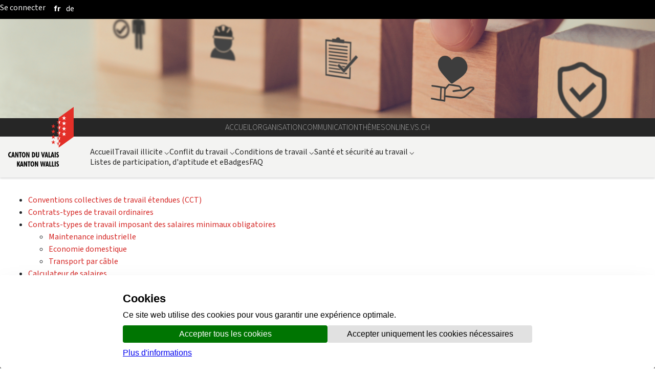

--- FILE ---
content_type: text/html;charset=UTF-8
request_url: https://www.vs.ch/web/spt/conditions-de-travail?doAsUserId=lNg1dJRxpM%2Ba0y2C0G30hQ%3D%3D%3Fredirect%3Dhttps%3A%2F%2Fwww.vs.ch%3A443%2Fweb%2Fguichet%2Fdetail%3Fp_p_id%3D101_INSTANCE_qO02ajcU9QA7%26p_p_lifecycle%3D0%26p_p_state%3Dnormal%26p_p_mode%3Dview%26p_p_col_id%3Dcolumn-3%26p_p_col_count%3D1%26doAsUserId%3DlNg1dJRxpM%252Ba0y2C0G30hQ%253D%253D%26p_r_p_564233524_categoryId%3D15780%26p_r_p_564233524_resetCur%3Dtrue%3Fredirect%3Dhttps%3A%2F%2Fwww.vs.ch%2Fweb%2Fguichet%2Fchemin-de-vie%3Fp_p_id%3Dcom_liferay_asset_publisher_web_portlet_AssetPublisherPortlet_INSTANCE_qO02ajcU9QA7%26p_p_lifecycle%3D0%26p_p_state%3Dnormal%26p_p_mode%3Dview%26doAsUserId%3DlNg1dJRxpM%252Ba0y2C0G30hQ%253D%253D%253Fredirect%253Dhttps%253A%252F%252Fwww.vs.ch%253A443%252Fweb%252Fguichet%252Fdetail%253Fp_p_id%253D101_INSTANCE_qO02ajcU9QA7%2526p_p_lifecycle%253D0%2526p_p_state%253Dnormal%2526p_p_mode%253Dview%2526p_p_col_id%253Dcolumn-3%2526p_p_col_count%253D1%2526doAsUserId%253DlNg1dJRxpM%25252Ba0y2C0G30hQ%25253D%25253D%2526p_r_p_564233524_categoryId%253D15780%2526p_r_p_564233524_resetCur%253Dtrue
body_size: 22782
content:
































	
		
			<!DOCTYPE html>














































































<html class="ltr" dir="ltr" lang="fr-FR">

<head>
	<title>Conditions de travail -  - vs.ch</title>

	<meta content="initial-scale=1.0, width=device-width" name="viewport" />
	<meta name="google-site-verification" content="ELLC4NWVJtFDgBukIMFiMT-I6xz0y5fGuuMvxKj3rlA" />
	<script defer src="https://www.vs.ch/o/valais-manuel/js/ivs-horizontal-menu/ivs-horizontal-menu.js"></script>
	<script defer src="/o/vs-cdn/webcomponents/svg-logo.js" ></script>
	<script defer src="/o/vs-cdn/webcomponents/svg-standart-logo.js" ></script>
	<script defer src="/o/vs-cdn/webcomponents/scroll-top.js" ></script>
	<script defer src="/o/vs-cdn/webcomponents/cookie-consent.js" ></script>
	<script defer src="/o/vs-cdn/webcomponents/user-account.js" ></script>
	<script defer src="/o/vs-cdn/webcomponents/onlinevsAccessBadge.js" ></script>
	<script defer src="/o/vs-cdn/webcomponents/content-toc.js" ></script>
	<script defer src="https://www.vs.ch/o/valais-manuel/js/ivs-carousel/jquery.detect_swipe.js"></script>
	<script defer src="https://www.vs.ch/o/valais-manuel/js/ivs-accordion/ivs-accordion.js"></script>
	<script defer src="https://www.vs.ch/o/valais-manuel/js/ivs-carousel/ivs-carousel.js"></script>
	<script defer src="https://www.vs.ch/o/valais-manuel/js/ivs-submenu/ivs-submenu.js"></script>
	<script defer src="https://www.vs.ch/o/valais-manuel/js/matomo/matomoClient.js"></script>
	<script defer src="/o/vs-cdn/webcomponents/searchfield.js" ></script>
	<script defer src="/o/vs-cdn/webcomponents/svgloader.js" ></script>
	<script defer src="/o/vs-cdn/webcomponents/googlemaps-wc.js" ></script>
	<script defer src="/o/vs-cdn/webcomponents/sharelink.js" ></script>



	<link rel="stylesheet" type="text/css" href="https://www.vs.ch/o/valais-manuel/css/cdn-vs-variables.css"/>
	<link rel="icon" href="/o/valais-manuel/images/favicon-16x16.png" sizes="16x16">
	<link rel="icon" href="/o/valais-manuel/images/favicon-32x32.png" sizes="32x32">
	<link rel="apple-touch-icon" href="/o/valais-manuel/images/apple-touch-icon.png" sizes="180x180">



	<link rel="shortcut icon" href="https://www.vs.ch/o/valais-manuel/css/favicon.ico" />


	































<meta content="text/html; charset=UTF-8" http-equiv="content-type" />












<script nonce="YcrA5yK3jSBaCwsh0VVgOA==" type="importmap">{"imports":{"react-dom":"/o/frontend-js-react-web/__liferay__/exports/react-dom.js","@clayui/breadcrumb":"/o/frontend-taglib-clay/__liferay__/exports/@clayui$breadcrumb.js","@clayui/charts":"/o/frontend-taglib-clay/__liferay__/exports/@clayui$charts.js","@clayui/empty-state":"/o/frontend-taglib-clay/__liferay__/exports/@clayui$empty-state.js","react":"/o/frontend-js-react-web/__liferay__/exports/react.js","react-dom-16":"/o/frontend-js-react-web/__liferay__/exports/react-dom-16.js","@clayui/navigation-bar":"/o/frontend-taglib-clay/__liferay__/exports/@clayui$navigation-bar.js","@clayui/icon":"/o/frontend-taglib-clay/__liferay__/exports/@clayui$icon.js","@clayui/table":"/o/frontend-taglib-clay/__liferay__/exports/@clayui$table.js","@clayui/slider":"/o/frontend-taglib-clay/__liferay__/exports/@clayui$slider.js","@clayui/multi-select":"/o/frontend-taglib-clay/__liferay__/exports/@clayui$multi-select.js","@clayui/nav":"/o/frontend-taglib-clay/__liferay__/exports/@clayui$nav.js","@clayui/provider":"/o/frontend-taglib-clay/__liferay__/exports/@clayui$provider.js","@clayui/panel":"/o/frontend-taglib-clay/__liferay__/exports/@clayui$panel.js","@liferay/dynamic-data-mapping-form-field-type":"/o/dynamic-data-mapping-form-field-type/__liferay__/index.js","@clayui/list":"/o/frontend-taglib-clay/__liferay__/exports/@clayui$list.js","@clayui/date-picker":"/o/frontend-taglib-clay/__liferay__/exports/@clayui$date-picker.js","@clayui/label":"/o/frontend-taglib-clay/__liferay__/exports/@clayui$label.js","@liferay/frontend-js-api/data-set":"/o/frontend-js-dependencies-web/__liferay__/exports/@liferay$js-api$data-set.js","@clayui/core":"/o/frontend-taglib-clay/__liferay__/exports/@clayui$core.js","@clayui/pagination-bar":"/o/frontend-taglib-clay/__liferay__/exports/@clayui$pagination-bar.js","@clayui/layout":"/o/frontend-taglib-clay/__liferay__/exports/@clayui$layout.js","@clayui/multi-step-nav":"/o/frontend-taglib-clay/__liferay__/exports/@clayui$multi-step-nav.js","@liferay/frontend-js-api":"/o/frontend-js-dependencies-web/__liferay__/exports/@liferay$js-api.js","@clayui/toolbar":"/o/frontend-taglib-clay/__liferay__/exports/@clayui$toolbar.js","@clayui/badge":"/o/frontend-taglib-clay/__liferay__/exports/@clayui$badge.js","react-dom-18":"/o/frontend-js-react-web/__liferay__/exports/react-dom-18.js","@clayui/link":"/o/frontend-taglib-clay/__liferay__/exports/@clayui$link.js","@clayui/card":"/o/frontend-taglib-clay/__liferay__/exports/@clayui$card.js","@clayui/tooltip":"/o/frontend-taglib-clay/__liferay__/exports/@clayui$tooltip.js","@clayui/button":"/o/frontend-taglib-clay/__liferay__/exports/@clayui$button.js","@clayui/tabs":"/o/frontend-taglib-clay/__liferay__/exports/@clayui$tabs.js","@clayui/sticker":"/o/frontend-taglib-clay/__liferay__/exports/@clayui$sticker.js","@clayui/form":"/o/frontend-taglib-clay/__liferay__/exports/@clayui$form.js","@clayui/popover":"/o/frontend-taglib-clay/__liferay__/exports/@clayui$popover.js","@clayui/shared":"/o/frontend-taglib-clay/__liferay__/exports/@clayui$shared.js","@clayui/localized-input":"/o/frontend-taglib-clay/__liferay__/exports/@clayui$localized-input.js","@clayui/modal":"/o/frontend-taglib-clay/__liferay__/exports/@clayui$modal.js","@clayui/color-picker":"/o/frontend-taglib-clay/__liferay__/exports/@clayui$color-picker.js","@clayui/pagination":"/o/frontend-taglib-clay/__liferay__/exports/@clayui$pagination.js","@clayui/autocomplete":"/o/frontend-taglib-clay/__liferay__/exports/@clayui$autocomplete.js","@clayui/management-toolbar":"/o/frontend-taglib-clay/__liferay__/exports/@clayui$management-toolbar.js","@clayui/time-picker":"/o/frontend-taglib-clay/__liferay__/exports/@clayui$time-picker.js","@clayui/upper-toolbar":"/o/frontend-taglib-clay/__liferay__/exports/@clayui$upper-toolbar.js","@clayui/loading-indicator":"/o/frontend-taglib-clay/__liferay__/exports/@clayui$loading-indicator.js","@clayui/drop-down":"/o/frontend-taglib-clay/__liferay__/exports/@clayui$drop-down.js","@clayui/data-provider":"/o/frontend-taglib-clay/__liferay__/exports/@clayui$data-provider.js","@liferay/language/":"/o/js/language/","@clayui/css":"/o/frontend-taglib-clay/__liferay__/exports/@clayui$css.js","@clayui/alert":"/o/frontend-taglib-clay/__liferay__/exports/@clayui$alert.js","@clayui/progress-bar":"/o/frontend-taglib-clay/__liferay__/exports/@clayui$progress-bar.js","react-16":"/o/frontend-js-react-web/__liferay__/exports/react-16.js","react-18":"/o/frontend-js-react-web/__liferay__/exports/react-18.js"},"scopes":{}}</script><script nonce="YcrA5yK3jSBaCwsh0VVgOA==" data-senna-track="temporary">var Liferay = window.Liferay || {};Liferay.Icons = Liferay.Icons || {};Liferay.Icons.controlPanelSpritemap = 'https://www.vs.ch/o/admin-theme/images/clay/icons.svg'; Liferay.Icons.spritemap = 'https://www.vs.ch/o/valais-manuel/images/clay/icons.svg';</script>
<script data-senna-track="permanent" nonce="YcrA5yK3jSBaCwsh0VVgOA==" type="text/javascript">window.Liferay = window.Liferay || {}; window.Liferay.CSP = {nonce: 'YcrA5yK3jSBaCwsh0VVgOA=='};</script>
<script nonce="YcrA5yK3jSBaCwsh0VVgOA==" data-senna-track="permanent" src="/combo?browserId=chrome&minifierType=js&languageId=fr_FR&t=1768509513818&/o/frontend-js-jquery-web/jquery/jquery.min.js&/o/frontend-js-jquery-web/jquery/init.js&/o/frontend-js-jquery-web/jquery/ajax.js&/o/frontend-js-jquery-web/jquery/bootstrap.bundle.min.js&/o/frontend-js-jquery-web/jquery/collapsible_search.js&/o/frontend-js-jquery-web/jquery/fm.js&/o/frontend-js-jquery-web/jquery/form.js&/o/frontend-js-jquery-web/jquery/popper.min.js&/o/frontend-js-jquery-web/jquery/side_navigation.js" type="text/javascript"></script>
<link data-senna-track="temporary" href="https://www.vs.ch/web/spt/conditions-de-travail" nonce="YcrA5yK3jSBaCwsh0VVgOA==" rel="canonical" />
<link data-senna-track="temporary" href="https://www.vs.ch/es/web/spt/conditions-de-travail" hreflang="es-ES" nonce="YcrA5yK3jSBaCwsh0VVgOA==" rel="alternate" />
<link data-senna-track="temporary" href="https://www.vs.ch/hr/web/spt/conditions-de-travail" hreflang="hr-HR" nonce="YcrA5yK3jSBaCwsh0VVgOA==" rel="alternate" />
<link data-senna-track="temporary" href="https://www.vs.ch/pl/web/spt/conditions-de-travail" hreflang="pl-PL" nonce="YcrA5yK3jSBaCwsh0VVgOA==" rel="alternate" />
<link data-senna-track="temporary" href="https://www.vs.ch/it/web/spt/conditions-de-travail" hreflang="it-IT" nonce="YcrA5yK3jSBaCwsh0VVgOA==" rel="alternate" />
<link data-senna-track="temporary" href="https://www.vs.ch/pt/web/spt/conditions-de-travail" hreflang="pt-PT" nonce="YcrA5yK3jSBaCwsh0VVgOA==" rel="alternate" />
<link data-senna-track="temporary" href="https://www.vs.ch/web/spt/conditions-de-travail" hreflang="fr-FR" nonce="YcrA5yK3jSBaCwsh0VVgOA==" rel="alternate" />
<link data-senna-track="temporary" href="https://www.vs.ch/uk/web/spt/conditions-de-travail" hreflang="uk-UA" nonce="YcrA5yK3jSBaCwsh0VVgOA==" rel="alternate" />
<link data-senna-track="temporary" href="https://www.vs.ch/de/web/spt/conditions-de-travail" hreflang="de-DE" nonce="YcrA5yK3jSBaCwsh0VVgOA==" rel="alternate" />
<link data-senna-track="temporary" href="https://www.vs.ch/en/web/spt/conditions-de-travail" hreflang="en-GB" nonce="YcrA5yK3jSBaCwsh0VVgOA==" rel="alternate" />
<link data-senna-track="temporary" href="https://www.vs.ch/sq/web/spt/conditions-de-travail" hreflang="sq-AL" nonce="YcrA5yK3jSBaCwsh0VVgOA==" rel="alternate" />
<link data-senna-track="temporary" href="https://www.vs.ch/web/spt/conditions-de-travail" hreflang="x-default" nonce="YcrA5yK3jSBaCwsh0VVgOA==" rel="alternate" />

<meta property="og:locale" content="fr_FR">
<meta property="og:locale:alternate" content="fr_FR">
<meta property="og:locale:alternate" content="sq_AL">
<meta property="og:locale:alternate" content="de_DE">
<meta property="og:locale:alternate" content="en_GB">
<meta property="og:locale:alternate" content="it_IT">
<meta property="og:locale:alternate" content="hr_HR">
<meta property="og:locale:alternate" content="pl_PL">
<meta property="og:locale:alternate" content="pt_PT">
<meta property="og:locale:alternate" content="es_ES">
<meta property="og:locale:alternate" content="uk_UA">
<meta property="og:site_name" content="spt">
<meta property="og:title" content="Conditions de travail - spt - vs.ch">
<meta property="og:type" content="website">
<meta property="og:url" content="https://www.vs.ch/web/spt/conditions-de-travail">


<link href="https://www.vs.ch/o/valais-manuel/images/favicon.ico" rel="apple-touch-icon" />
<link href="https://www.vs.ch/o/valais-manuel/images/favicon.ico" rel="icon" />



<link class="lfr-css-file" data-senna-track="temporary" href="https://www.vs.ch/o/valais-manuel/css/clay.css?browserId=chrome&amp;themeId=valaismanuel_WAR_valaismanuel&amp;minifierType=css&amp;languageId=fr_FR&amp;t=1768509534000" id="liferayAUICSS" nonce="YcrA5yK3jSBaCwsh0VVgOA==" rel="stylesheet" type="text/css" />









	<link href="/combo?browserId=chrome&amp;minifierType=css&amp;themeId=valaismanuel_WAR_valaismanuel&amp;languageId=fr_FR&amp;com_liferay_journal_content_web_portlet_JournalContentPortlet_INSTANCE_thmheadercontent:%2Fo%2Fjournal-content-web%2Fcss%2Fmain.css&amp;com_liferay_product_navigation_product_menu_web_portlet_ProductMenuPortlet:%2Fo%2Fproduct-navigation-product-menu-web%2Fcss%2Fmain.css&amp;com_liferay_site_navigation_menu_web_portlet_SiteNavigationMenuPortlet_INSTANCE_KDOHCZu1Vyz2:%2Fo%2Fsite-navigation-menu-web%2Fcss%2Fmain.css&amp;t=1768509534000" nonce="YcrA5yK3jSBaCwsh0VVgOA==" rel="stylesheet" type="text/css"
 data-senna-track="temporary" id="e1d2929c" />








<script nonce="YcrA5yK3jSBaCwsh0VVgOA==" type="text/javascript" data-senna-track="temporary">
	// <![CDATA[
		var Liferay = Liferay || {};

		Liferay.Browser = {
			acceptsGzip: function () {
				return true;
			},

			

			getMajorVersion: function () {
				return 131.0;
			},

			getRevision: function () {
				return '537.36';
			},
			getVersion: function () {
				return '131.0';
			},

			

			isAir: function () {
				return false;
			},
			isChrome: function () {
				return true;
			},
			isEdge: function () {
				return false;
			},
			isFirefox: function () {
				return false;
			},
			isGecko: function () {
				return true;
			},
			isIe: function () {
				return false;
			},
			isIphone: function () {
				return false;
			},
			isLinux: function () {
				return false;
			},
			isMac: function () {
				return true;
			},
			isMobile: function () {
				return false;
			},
			isMozilla: function () {
				return false;
			},
			isOpera: function () {
				return false;
			},
			isRtf: function () {
				return true;
			},
			isSafari: function () {
				return true;
			},
			isSun: function () {
				return false;
			},
			isWebKit: function () {
				return true;
			},
			isWindows: function () {
				return false;
			}
		};

		Liferay.Data = Liferay.Data || {};

		Liferay.Data.ICONS_INLINE_SVG = true;

		Liferay.Data.NAV_SELECTOR = '#navigation';

		Liferay.Data.NAV_SELECTOR_MOBILE = '#navigationCollapse';

		Liferay.Data.isCustomizationView = function () {
			return false;
		};

		Liferay.Data.notices = [
			
		];

		(function () {
			var available = {};

			var direction = {};

			

				available['fr_FR'] = 'français\x20\x28France\x29';
				direction['fr_FR'] = 'ltr';

			

				available['sq_AL'] = 'albanais\x20\x28Albanie\x29';
				direction['sq_AL'] = 'ltr';

			

				available['de_DE'] = 'allemand\x20\x28Allemagne\x29';
				direction['de_DE'] = 'ltr';

			

				available['en_GB'] = 'anglais\x20\x28Royaume-Uni\x29';
				direction['en_GB'] = 'ltr';

			

				available['it_IT'] = 'italien\x20\x28Italie\x29';
				direction['it_IT'] = 'ltr';

			

				available['hr_HR'] = 'croate\x20\x28Croatie\x29';
				direction['hr_HR'] = 'ltr';

			

				available['pl_PL'] = 'polonais\x20\x28Pologne\x29';
				direction['pl_PL'] = 'ltr';

			

				available['pt_PT'] = 'portugais\x20\x28Portugal\x29';
				direction['pt_PT'] = 'ltr';

			

				available['es_ES'] = 'espagnol\x20\x28Espagne\x29';
				direction['es_ES'] = 'ltr';

			

				available['uk_UA'] = 'ukrainien\x20\x28Ukraine\x29';
				direction['uk_UA'] = 'ltr';

			

			let _cache = {};

			if (Liferay && Liferay.Language && Liferay.Language._cache) {
				_cache = Liferay.Language._cache;
			}

			Liferay.Language = {
				_cache,
				available,
				direction,
				get: function(key) {
					let value = Liferay.Language._cache[key];

					if (value === undefined) {
						value = key;
					}

					return value;
				}
			};
		})();

		var featureFlags = {"LPD-10964":false,"LPD-37927":false,"LPD-10889":false,"LPS-193884":false,"LPD-30371":false,"LPD-11131":true,"LPS-178642":false,"LPS-193005":false,"LPD-31789":false,"LPD-10562":false,"LPD-11212":false,"COMMERCE-8087":true,"LPD-39304":true,"LPD-13311":true,"LRAC-10757":false,"LPD-35941":false,"LPS-180090":false,"LPS-178052":false,"LPD-21414":false,"LPS-185892":false,"LPS-186620":false,"LPD-40533":true,"LPD-40534":true,"LPS-184404":false,"LPD-40530":true,"LPD-20640":false,"LPS-198183":false,"LPD-38869":true,"LPD-35678":false,"LPD-6378":false,"LPS-153714":false,"LPD-11848":false,"LPS-170670":false,"LPD-7822":false,"LPS-169981":false,"LPD-21926":false,"LPS-177027":false,"LPD-37531":false,"LPD-11003":false,"LPD-36446":false,"LPD-39437":false,"LPS-135430":false,"LPD-20556":false,"LPD-45276":false,"LPS-134060":true,"LPS-164563":false,"LPD-32050":false,"LPS-122920":false,"LPS-199086":false,"LPD-35128":false,"LPS-203351":false,"LPD-10588":false,"LPD-13778":true,"LPD-11313":false,"LPD-6368":false,"LPD-34594":false,"LPS-202104":false,"LPD-19955":false,"LPD-35443":false,"LPD-39967":false,"LPD-11235":false,"LPD-11232":false,"LPS-196935":true,"LPD-43542":false,"LPS-176691":false,"LPS-197909":false,"LPD-29516":false,"COMMERCE-8949":false,"LPD-11228":false,"LPS-153813":false,"LPD-17809":false,"COMMERCE-13024":false,"LPS-165482":false,"LPS-193551":false,"LPS-197477":false,"LPS-174816":false,"LPS-186360":false,"LPD-30204":false,"LPD-32867":false,"LPS-153332":false,"LPD-35013":true,"LPS-179669":true,"LPS-174417":false,"LPD-44091":true,"LPD-31212":false,"LPD-18221":false,"LPS-155284":false,"LRAC-15017":false,"LPD-19870":false,"LPS-200108":false,"LPD-20131":false,"LPS-159643":false,"LPS-129412":false,"LPS-169837":false,"LPD-20379":false};

		Liferay.FeatureFlags = Object.keys(featureFlags).reduce(
			(acc, key) => ({
				...acc, [key]: featureFlags[key] === 'true' || featureFlags[key] === true
			}), {}
		);

		Liferay.PortletKeys = {
			DOCUMENT_LIBRARY: 'com_liferay_document_library_web_portlet_DLPortlet',
			DYNAMIC_DATA_MAPPING: 'com_liferay_dynamic_data_mapping_web_portlet_DDMPortlet',
			ITEM_SELECTOR: 'com_liferay_item_selector_web_portlet_ItemSelectorPortlet'
		};

		Liferay.PropsValues = {
			JAVASCRIPT_SINGLE_PAGE_APPLICATION_TIMEOUT: 0,
			UPLOAD_SERVLET_REQUEST_IMPL_MAX_SIZE: 104857600
		};

		Liferay.ThemeDisplay = {

			

			
				getLayoutId: function () {
					return '11';
				},

				

				getLayoutRelativeControlPanelURL: function () {
					return '/group/spt/~/control_panel/manage?doAsUserId=lNg1dJRxpM%2Ba0y2C0G30hQ%3D%3D%3Fredirect%3Dhttps%3A%2F%2Fwww.vs.ch%3A443%2Fweb%2Fguichet%2Fdetail%3Fp_p_id%3D101_INSTANCE_qO02ajcU9QA7%26p_p_lifecycle%3D0%26p_p_state%3Dnormal%26p_p_mode%3Dview%26p_p_col_id%3Dcolumn-3%26p_p_col_count%3D1%26doAsUserId%3DlNg1dJRxpM%252Ba0y2C0G30hQ%253D%253D%26p_r_p_564233524_categoryId%3D15780%26p_r_p_564233524_resetCur%3Dtrue%3Fredirect%3Dhttps%3A%2F%2Fwww.vs.ch%2Fweb%2Fguichet%2Fchemin-de-vie%3Fp_p_id%3Dcom_liferay_asset_publisher_web_portlet_AssetPublisherPortlet_INSTANCE_qO02ajcU9QA7%26p_p_lifecycle%3D0%26p_p_state%3Dnormal%26p_p_mode%3Dview%26doAsUserId%3DlNg1dJRxpM%252Ba0y2C0G30hQ%253D%253D%253Fredirect%253Dhttps%253A%252F%252Fwww.vs.ch%253A443%252Fweb%252Fguichet%252Fdetail%253Fp_p_id%253D101_INSTANCE_qO02ajcU9QA7%2526p_p_lifecycle%253D0%2526p_p_state%253Dnormal%2526p_p_mode%253Dview%2526p_p_col_id%253Dcolumn-3%2526p_p_col_count%253D1%2526doAsUserId%253DlNg1dJRxpM%25252Ba0y2C0G30hQ%25253D%25253D%2526p_r_p_564233524_categoryId%253D15780%2526p_r_p_564233524_resetCur%253Dtrue';
				},

				getLayoutRelativeURL: function () {
					return '/web/spt/conditions-de-travail?doAsUserId=lNg1dJRxpM%2Ba0y2C0G30hQ%3D%3D%3Fredirect%3Dhttps%3A%2F%2Fwww.vs.ch%3A443%2Fweb%2Fguichet%2Fdetail%3Fp_p_id%3D101_INSTANCE_qO02ajcU9QA7%26p_p_lifecycle%3D0%26p_p_state%3Dnormal%26p_p_mode%3Dview%26p_p_col_id%3Dcolumn-3%26p_p_col_count%3D1%26doAsUserId%3DlNg1dJRxpM%252Ba0y2C0G30hQ%253D%253D%26p_r_p_564233524_categoryId%3D15780%26p_r_p_564233524_resetCur%3Dtrue%3Fredirect%3Dhttps%3A%2F%2Fwww.vs.ch%2Fweb%2Fguichet%2Fchemin-de-vie%3Fp_p_id%3Dcom_liferay_asset_publisher_web_portlet_AssetPublisherPortlet_INSTANCE_qO02ajcU9QA7%26p_p_lifecycle%3D0%26p_p_state%3Dnormal%26p_p_mode%3Dview%26doAsUserId%3DlNg1dJRxpM%252Ba0y2C0G30hQ%253D%253D%253Fredirect%253Dhttps%253A%252F%252Fwww.vs.ch%253A443%252Fweb%252Fguichet%252Fdetail%253Fp_p_id%253D101_INSTANCE_qO02ajcU9QA7%2526p_p_lifecycle%253D0%2526p_p_state%253Dnormal%2526p_p_mode%253Dview%2526p_p_col_id%253Dcolumn-3%2526p_p_col_count%253D1%2526doAsUserId%253DlNg1dJRxpM%25252Ba0y2C0G30hQ%25253D%25253D%2526p_r_p_564233524_categoryId%253D15780%2526p_r_p_564233524_resetCur%253Dtrue';
				},
				getLayoutURL: function () {
					return 'https://www.vs.ch/web/spt/conditions-de-travail?doAsUserId=lNg1dJRxpM%2Ba0y2C0G30hQ%3D%3D%3Fredirect%3Dhttps%3A%2F%2Fwww.vs.ch%3A443%2Fweb%2Fguichet%2Fdetail%3Fp_p_id%3D101_INSTANCE_qO02ajcU9QA7%26p_p_lifecycle%3D0%26p_p_state%3Dnormal%26p_p_mode%3Dview%26p_p_col_id%3Dcolumn-3%26p_p_col_count%3D1%26doAsUserId%3DlNg1dJRxpM%252Ba0y2C0G30hQ%253D%253D%26p_r_p_564233524_categoryId%3D15780%26p_r_p_564233524_resetCur%3Dtrue%3Fredirect%3Dhttps%3A%2F%2Fwww.vs.ch%2Fweb%2Fguichet%2Fchemin-de-vie%3Fp_p_id%3Dcom_liferay_asset_publisher_web_portlet_AssetPublisherPortlet_INSTANCE_qO02ajcU9QA7%26p_p_lifecycle%3D0%26p_p_state%3Dnormal%26p_p_mode%3Dview%26doAsUserId%3DlNg1dJRxpM%252Ba0y2C0G30hQ%253D%253D%253Fredirect%253Dhttps%253A%252F%252Fwww.vs.ch%253A443%252Fweb%252Fguichet%252Fdetail%253Fp_p_id%253D101_INSTANCE_qO02ajcU9QA7%2526p_p_lifecycle%253D0%2526p_p_state%253Dnormal%2526p_p_mode%253Dview%2526p_p_col_id%253Dcolumn-3%2526p_p_col_count%253D1%2526doAsUserId%253DlNg1dJRxpM%25252Ba0y2C0G30hQ%25253D%25253D%2526p_r_p_564233524_categoryId%253D15780%2526p_r_p_564233524_resetCur%253Dtrue';
				},
				getParentLayoutId: function () {
					return '0';
				},
				isControlPanel: function () {
					return false;
				},
				isPrivateLayout: function () {
					return 'false';
				},
				isVirtualLayout: function () {
					return false;
				},
			

			getBCP47LanguageId: function () {
				return 'fr-FR';
			},
			getCanonicalURL: function () {

				

				return 'https\x3a\x2f\x2fwww\x2evs\x2ech\x2fweb\x2fspt\x2fconditions-de-travail';
			},
			getCDNBaseURL: function () {
				return 'https://www.vs.ch';
			},
			getCDNDynamicResourcesHost: function () {
				return '';
			},
			getCDNHost: function () {
				return '';
			},
			getCompanyGroupId: function () {
				return '10193';
			},
			getCompanyId: function () {
				return '10155';
			},
			getDefaultLanguageId: function () {
				return 'fr_FR';
			},
			getDoAsUserIdEncoded: function () {
				return '\u006c\u004e\u0067\u0031\u0064\u004a\u0052\u0078\u0070\u004d\u002b\u0061\u0030\u0079\u0032\u0043\u0030\u0047\u0033\u0030\u0068\u0051\u003d\u003d\u003f\u0072\u0065\u0064\u0069\u0072\u0065\u0063\u0074\u003d\u0068\u0074\u0074\u0070\u0073\u003a\u002f\u002f\u0077\u0077\u0077\u002e\u0076\u0073\u002e\u0063\u0068\u003a\u0034\u0034\u0033\u002f\u0077\u0065\u0062\u002f\u0067\u0075\u0069\u0063\u0068\u0065\u0074\u002f\u0064\u0065\u0074\u0061\u0069\u006c\u003f\u0070\u005f\u0070\u005f\u0069\u0064\u003d\u0031\u0030\u0031\u005f\u0049\u004e\u0053\u0054\u0041\u004e\u0043\u0045\u005f\u0071\u004f\u0030\u0032\u0061\u006a\u0063\u0055\u0039\u0051\u0041\u0037\u0026\u0070\u005f\u0070\u005f\u006c\u0069\u0066\u0065\u0063\u0079\u0063\u006c\u0065\u003d\u0030\u0026\u0070\u005f\u0070\u005f\u0073\u0074\u0061\u0074\u0065\u003d\u006e\u006f\u0072\u006d\u0061\u006c\u0026\u0070\u005f\u0070\u005f\u006d\u006f\u0064\u0065\u003d\u0076\u0069\u0065\u0077\u0026\u0070\u005f\u0070\u005f\u0063\u006f\u006c\u005f\u0069\u0064\u003d\u0063\u006f\u006c\u0075\u006d\u006e\u002d\u0033\u0026\u0070\u005f\u0070\u005f\u0063\u006f\u006c\u005f\u0063\u006f\u0075\u006e\u0074\u003d\u0031\u0026\u0064\u006f\u0041\u0073\u0055\u0073\u0065\u0072\u0049\u0064\u003d\u006c\u004e\u0067\u0031\u0064\u004a\u0052\u0078\u0070\u004d\u0025\u0032\u0042\u0061\u0030\u0079\u0032\u0043\u0030\u0047\u0033\u0030\u0068\u0051\u0025\u0033\u0044\u0025\u0033\u0044\u0026\u0070\u005f\u0072\u005f\u0070\u005f\u0035\u0036\u0034\u0032\u0033\u0033\u0035\u0032\u0034\u005f\u0063\u0061\u0074\u0065\u0067\u006f\u0072\u0079\u0049\u0064\u003d\u0031\u0035\u0037\u0038\u0030\u0026\u0070\u005f\u0072\u005f\u0070\u005f\u0035\u0036\u0034\u0032\u0033\u0033\u0035\u0032\u0034\u005f\u0072\u0065\u0073\u0065\u0074\u0043\u0075\u0072\u003d\u0074\u0072\u0075\u0065\u003f\u0072\u0065\u0064\u0069\u0072\u0065\u0063\u0074\u003d\u0068\u0074\u0074\u0070\u0073\u003a\u002f\u002f\u0077\u0077\u0077\u002e\u0076\u0073\u002e\u0063\u0068\u002f\u0077\u0065\u0062\u002f\u0067\u0075\u0069\u0063\u0068\u0065\u0074\u002f\u0063\u0068\u0065\u006d\u0069\u006e\u002d\u0064\u0065\u002d\u0076\u0069\u0065\u003f\u0070\u005f\u0070\u005f\u0069\u0064\u003d\u0063\u006f\u006d\u005f\u006c\u0069\u0066\u0065\u0072\u0061\u0079\u005f\u0061\u0073\u0073\u0065\u0074\u005f\u0070\u0075\u0062\u006c\u0069\u0073\u0068\u0065\u0072\u005f\u0077\u0065\u0062\u005f\u0070\u006f\u0072\u0074\u006c\u0065\u0074\u005f\u0041\u0073\u0073\u0065\u0074\u0050\u0075\u0062\u006c\u0069\u0073\u0068\u0065\u0072\u0050\u006f\u0072\u0074\u006c\u0065\u0074\u005f\u0049\u004e\u0053\u0054\u0041\u004e\u0043\u0045\u005f\u0071\u004f\u0030\u0032\u0061\u006a\u0063\u0055\u0039\u0051\u0041\u0037\u0026\u0070\u005f\u0070\u005f\u006c\u0069\u0066\u0065\u0063\u0079\u0063\u006c\u0065\u003d\u0030\u0026\u0070\u005f\u0070\u005f\u0073\u0074\u0061\u0074\u0065\u003d\u006e\u006f\u0072\u006d\u0061\u006c\u0026\u0070\u005f\u0070\u005f\u006d\u006f\u0064\u0065\u003d\u0076\u0069\u0065\u0077\u0026\u0064\u006f\u0041\u0073\u0055\u0073\u0065\u0072\u0049\u0064\u003d\u006c\u004e\u0067\u0031\u0064\u004a\u0052\u0078\u0070\u004d\u0025\u0032\u0042\u0061\u0030\u0079\u0032\u0043\u0030\u0047\u0033\u0030\u0068\u0051\u0025\u0033\u0044\u0025\u0033\u0044\u0025\u0033\u0046\u0072\u0065\u0064\u0069\u0072\u0065\u0063\u0074\u0025\u0033\u0044\u0068\u0074\u0074\u0070\u0073\u0025\u0033\u0041\u0025\u0032\u0046\u0025\u0032\u0046\u0077\u0077\u0077\u002e\u0076\u0073\u002e\u0063\u0068\u0025\u0033\u0041\u0034\u0034\u0033\u0025\u0032\u0046\u0077\u0065\u0062\u0025\u0032\u0046\u0067\u0075\u0069\u0063\u0068\u0065\u0074\u0025\u0032\u0046\u0064\u0065\u0074\u0061\u0069\u006c\u0025\u0033\u0046\u0070\u005f\u0070\u005f\u0069\u0064\u0025\u0033\u0044\u0031\u0030\u0031\u005f\u0049\u004e\u0053\u0054\u0041\u004e\u0043\u0045\u005f\u0071\u004f\u0030\u0032\u0061\u006a\u0063\u0055\u0039\u0051\u0041\u0037\u0025\u0032\u0036\u0070\u005f\u0070\u005f\u006c\u0069\u0066\u0065\u0063\u0079\u0063\u006c\u0065\u0025\u0033\u0044\u0030\u0025\u0032\u0036\u0070\u005f\u0070\u005f\u0073\u0074\u0061\u0074\u0065\u0025\u0033\u0044\u006e\u006f\u0072\u006d\u0061\u006c\u0025\u0032\u0036\u0070\u005f\u0070\u005f\u006d\u006f\u0064\u0065\u0025\u0033\u0044\u0076\u0069\u0065\u0077\u0025\u0032\u0036\u0070\u005f\u0070\u005f\u0063\u006f\u006c\u005f\u0069\u0064\u0025\u0033\u0044\u0063\u006f\u006c\u0075\u006d\u006e\u002d\u0033\u0025\u0032\u0036\u0070\u005f\u0070\u005f\u0063\u006f\u006c\u005f\u0063\u006f\u0075\u006e\u0074\u0025\u0033\u0044\u0031\u0025\u0032\u0036\u0064\u006f\u0041\u0073\u0055\u0073\u0065\u0072\u0049\u0064\u0025\u0033\u0044\u006c\u004e\u0067\u0031\u0064\u004a\u0052\u0078\u0070\u004d\u0025\u0032\u0035\u0032\u0042\u0061\u0030\u0079\u0032\u0043\u0030\u0047\u0033\u0030\u0068\u0051\u0025\u0032\u0035\u0033\u0044\u0025\u0032\u0035\u0033\u0044\u0025\u0032\u0036\u0070\u005f\u0072\u005f\u0070\u005f\u0035\u0036\u0034\u0032\u0033\u0033\u0035\u0032\u0034\u005f\u0063\u0061\u0074\u0065\u0067\u006f\u0072\u0079\u0049\u0064\u0025\u0033\u0044\u0031\u0035\u0037\u0038\u0030\u0025\u0032\u0036\u0070\u005f\u0072\u005f\u0070\u005f\u0035\u0036\u0034\u0032\u0033\u0033\u0035\u0032\u0034\u005f\u0072\u0065\u0073\u0065\u0074\u0043\u0075\u0072\u0025\u0033\u0044\u0074\u0072\u0075\u0065';
			},
			getLanguageId: function () {
				return 'fr_FR';
			},
			getParentGroupId: function () {
				return '28838348';
			},
			getPathContext: function () {
				return '';
			},
			getPathImage: function () {
				return '/image';
			},
			getPathJavaScript: function () {
				return '/o/frontend-js-web';
			},
			getPathMain: function () {
				return '/c';
			},
			getPathThemeImages: function () {
				return 'https://www.vs.ch/o/valais-manuel/images';
			},
			getPathThemeRoot: function () {
				return '/o/valais-manuel';
			},
			getPlid: function () {
				return '28843257';
			},
			getPortalURL: function () {
				return 'https://www.vs.ch';
			},
			getRealUserId: function () {
				return '10159';
			},
			getRemoteAddr: function () {
				return '10.131.0.2';
			},
			getRemoteHost: function () {
				return '10.131.0.2';
			},
			getScopeGroupId: function () {
				return '28838348';
			},
			getScopeGroupIdOrLiveGroupId: function () {
				return '28838348';
			},
			getSessionId: function () {
				return '';
			},
			getSiteAdminURL: function () {
				return 'https://www.vs.ch/group/spt/~/control_panel/manage?p_p_lifecycle=0&p_p_state=maximized&p_p_mode=view';
			},
			getSiteGroupId: function () {
				return '28838348';
			},
			getTimeZone: function() {
				return 'Europe/Paris';
			},
			getURLControlPanel: function() {
				return '/group/control_panel?doAsUserId=lNg1dJRxpM%2Ba0y2C0G30hQ%3D%3D%3Fredirect%3Dhttps%3A%2F%2Fwww.vs.ch%3A443%2Fweb%2Fguichet%2Fdetail%3Fp_p_id%3D101_INSTANCE_qO02ajcU9QA7%26p_p_lifecycle%3D0%26p_p_state%3Dnormal%26p_p_mode%3Dview%26p_p_col_id%3Dcolumn-3%26p_p_col_count%3D1%26doAsUserId%3DlNg1dJRxpM%252Ba0y2C0G30hQ%253D%253D%26p_r_p_564233524_categoryId%3D15780%26p_r_p_564233524_resetCur%3Dtrue%3Fredirect%3Dhttps%3A%2F%2Fwww.vs.ch%2Fweb%2Fguichet%2Fchemin-de-vie%3Fp_p_id%3Dcom_liferay_asset_publisher_web_portlet_AssetPublisherPortlet_INSTANCE_qO02ajcU9QA7%26p_p_lifecycle%3D0%26p_p_state%3Dnormal%26p_p_mode%3Dview%26doAsUserId%3DlNg1dJRxpM%252Ba0y2C0G30hQ%253D%253D%253Fredirect%253Dhttps%253A%252F%252Fwww.vs.ch%253A443%252Fweb%252Fguichet%252Fdetail%253Fp_p_id%253D101_INSTANCE_qO02ajcU9QA7%2526p_p_lifecycle%253D0%2526p_p_state%253Dnormal%2526p_p_mode%253Dview%2526p_p_col_id%253Dcolumn-3%2526p_p_col_count%253D1%2526doAsUserId%253DlNg1dJRxpM%25252Ba0y2C0G30hQ%25253D%25253D%2526p_r_p_564233524_categoryId%253D15780%2526p_r_p_564233524_resetCur%253Dtrue&refererPlid=28843257';
			},
			getURLHome: function () {
				return 'https\x3a\x2f\x2fwww\x2evs\x2ech\x2fweb\x2fguest\x2fhome';
			},
			getUserEmailAddress: function () {
				return '';
			},
			getUserId: function () {
				return '10159';
			},
			getUserName: function () {
				return '';
			},
			isAddSessionIdToURL: function () {
				return false;
			},
			isImpersonated: function () {
				return false;
			},
			isSignedIn: function () {
				return false;
			},

			isStagedPortlet: function () {
				
					
						return false;
					
				
			},

			isStateExclusive: function () {
				return false;
			},
			isStateMaximized: function () {
				return false;
			},
			isStatePopUp: function () {
				return false;
			}
		};

		var themeDisplay = Liferay.ThemeDisplay;

		Liferay.AUI = {

			

			getCombine: function () {
				return true;
			},
			getComboPath: function () {
				return '/combo/?browserId=chrome&minifierType=&languageId=fr_FR&t=1768509519132&';
			},
			getDateFormat: function () {
				return '%d/%m/%Y';
			},
			getEditorCKEditorPath: function () {
				return '/o/frontend-editor-ckeditor-web';
			},
			getFilter: function () {
				var filter = 'raw';

				
					
						filter = 'min';
					
					

				return filter;
			},
			getFilterConfig: function () {
				var instance = this;

				var filterConfig = null;

				if (!instance.getCombine()) {
					filterConfig = {
						replaceStr: '.js' + instance.getStaticResourceURLParams(),
						searchExp: '\\.js$'
					};
				}

				return filterConfig;
			},
			getJavaScriptRootPath: function () {
				return '/o/frontend-js-web';
			},
			getPortletRootPath: function () {
				return '/html/portlet';
			},
			getStaticResourceURLParams: function () {
				return '?browserId=chrome&minifierType=&languageId=fr_FR&t=1768509519132';
			}
		};

		Liferay.authToken = '2EwVlUgW';

		

		Liferay.currentURL = '\x2fweb\x2fspt\x2fconditions-de-travail\x3fdoAsUserId\x3dlNg1dJRxpM\x252Ba0y2C0G30hQ\x253D\x253D\x253Fredirect\x253Dhttps\x253A\x252F\x252Fwww\x2evs\x2ech\x253A443\x252Fweb\x252Fguichet\x252Fdetail\x253Fp_p_id\x253D101_INSTANCE_qO02ajcU9QA7\x2526p_p_lifecycle\x253D0\x2526p_p_state\x253Dnormal\x2526p_p_mode\x253Dview\x2526p_p_col_id\x253Dcolumn-3\x2526p_p_col_count\x253D1\x2526doAsUserId\x253DlNg1dJRxpM\x25252Ba0y2C0G30hQ\x25253D\x25253D\x2526p_r_p_564233524_categoryId\x253D15780\x2526p_r_p_564233524_resetCur\x253Dtrue\x253Fredirect\x253Dhttps\x253A\x252F\x252Fwww\x2evs\x2ech\x252Fweb\x252Fguichet\x252Fchemin-de-vie\x253Fp_p_id\x253Dcom_liferay_asset_publisher_web_portlet_AssetPublisherPortlet_INSTANCE_qO02ajcU9QA7\x2526p_p_lifecycle\x253D0\x2526p_p_state\x253Dnormal\x2526p_p_mode\x253Dview\x2526doAsUserId\x253DlNg1dJRxpM\x25252Ba0y2C0G30hQ\x25253D\x25253D\x25253Fredirect\x25253Dhttps\x25253A\x25252F\x25252Fwww\x2evs\x2ech\x25253A443\x25252Fweb\x25252Fguichet\x25252Fdetail\x25253Fp_p_id\x25253D101_INSTANCE_qO02ajcU9QA7\x252526p_p_lifecycle\x25253D0\x252526p_p_state\x25253Dnormal\x252526p_p_mode\x25253Dview\x252526p_p_col_id\x25253Dcolumn-3\x252526p_p_col_count\x25253D1\x252526doAsUserId\x25253DlNg1dJRxpM\x2525252Ba0y2C0G30hQ\x2525253D\x2525253D\x252526p_r_p_564233524_categoryId\x25253D15780\x252526p_r_p_564233524_resetCur\x25253Dtrue';
		Liferay.currentURLEncoded = '\x252Fweb\x252Fspt\x252Fconditions-de-travail\x253FdoAsUserId\x253DlNg1dJRxpM\x25252Ba0y2C0G30hQ\x25253D\x25253D\x25253Fredirect\x25253Dhttps\x25253A\x25252F\x25252Fwww\x2evs\x2ech\x25253A443\x25252Fweb\x25252Fguichet\x25252Fdetail\x25253Fp_p_id\x25253D101_INSTANCE_qO02ajcU9QA7\x252526p_p_lifecycle\x25253D0\x252526p_p_state\x25253Dnormal\x252526p_p_mode\x25253Dview\x252526p_p_col_id\x25253Dcolumn-3\x252526p_p_col_count\x25253D1\x252526doAsUserId\x25253DlNg1dJRxpM\x2525252Ba0y2C0G30hQ\x2525253D\x2525253D\x252526p_r_p_564233524_categoryId\x25253D15780\x252526p_r_p_564233524_resetCur\x25253Dtrue\x25253Fredirect\x25253Dhttps\x25253A\x25252F\x25252Fwww\x2evs\x2ech\x25252Fweb\x25252Fguichet\x25252Fchemin-de-vie\x25253Fp_p_id\x25253Dcom_liferay_asset_publisher_web_portlet_AssetPublisherPortlet_INSTANCE_qO02ajcU9QA7\x252526p_p_lifecycle\x25253D0\x252526p_p_state\x25253Dnormal\x252526p_p_mode\x25253Dview\x252526doAsUserId\x25253DlNg1dJRxpM\x2525252Ba0y2C0G30hQ\x2525253D\x2525253D\x2525253Fredirect\x2525253Dhttps\x2525253A\x2525252F\x2525252Fwww\x2evs\x2ech\x2525253A443\x2525252Fweb\x2525252Fguichet\x2525252Fdetail\x2525253Fp_p_id\x2525253D101_INSTANCE_qO02ajcU9QA7\x25252526p_p_lifecycle\x2525253D0\x25252526p_p_state\x2525253Dnormal\x25252526p_p_mode\x2525253Dview\x25252526p_p_col_id\x2525253Dcolumn-3\x25252526p_p_col_count\x2525253D1\x25252526doAsUserId\x2525253DlNg1dJRxpM\x252525252Ba0y2C0G30hQ\x252525253D\x252525253D\x25252526p_r_p_564233524_categoryId\x2525253D15780\x25252526p_r_p_564233524_resetCur\x2525253Dtrue';
	// ]]>
</script>

<script nonce="YcrA5yK3jSBaCwsh0VVgOA==" data-senna-track="temporary" type="text/javascript">window.__CONFIG__= {basePath: '',combine: true, defaultURLParams: null, explainResolutions: false, exposeGlobal: false, logLevel: 'warn', moduleType: 'module', namespace:'Liferay', nonce: 'YcrA5yK3jSBaCwsh0VVgOA==', reportMismatchedAnonymousModules: 'warn', resolvePath: '/o/js_resolve_modules', url: '/combo/?browserId=chrome&minifierType=js&languageId=fr_FR&t=1768509519132&', waitTimeout: 60000};</script><script nonce="YcrA5yK3jSBaCwsh0VVgOA==" data-senna-track="permanent" src="/o/frontend-js-loader-modules-extender/loader.js?&mac=9WaMmhziBCkScHZwrrVcOR7VZF4=&browserId=chrome&languageId=fr_FR&minifierType=js" type="text/javascript"></script><script nonce="YcrA5yK3jSBaCwsh0VVgOA==" data-senna-track="permanent" src="/combo?browserId=chrome&minifierType=js&languageId=fr_FR&t=1768509519132&/o/frontend-js-aui-web/aui/aui/aui-min.js&/o/frontend-js-aui-web/liferay/modules.js&/o/frontend-js-aui-web/liferay/aui_sandbox.js&/o/frontend-js-aui-web/aui/attribute-base/attribute-base-min.js&/o/frontend-js-aui-web/aui/attribute-complex/attribute-complex-min.js&/o/frontend-js-aui-web/aui/attribute-core/attribute-core-min.js&/o/frontend-js-aui-web/aui/attribute-observable/attribute-observable-min.js&/o/frontend-js-aui-web/aui/attribute-extras/attribute-extras-min.js&/o/frontend-js-aui-web/aui/event-custom-base/event-custom-base-min.js&/o/frontend-js-aui-web/aui/event-custom-complex/event-custom-complex-min.js&/o/frontend-js-aui-web/aui/oop/oop-min.js&/o/frontend-js-aui-web/aui/aui-base-lang/aui-base-lang-min.js&/o/frontend-js-aui-web/liferay/dependency.js&/o/frontend-js-aui-web/liferay/util.js&/o/oauth2-provider-web/js/liferay.js&/o/frontend-js-web/liferay/dom_task_runner.js&/o/frontend-js-web/liferay/events.js&/o/frontend-js-web/liferay/lazy_load.js&/o/frontend-js-web/liferay/liferay.js&/o/frontend-js-web/liferay/global.bundle.js&/o/frontend-js-web/liferay/portlet.js&/o/frontend-js-web/liferay/workflow.js" type="text/javascript"></script>
<script nonce="YcrA5yK3jSBaCwsh0VVgOA==" data-senna-track="temporary" type="text/javascript">window.Liferay = Liferay || {}; window.Liferay.OAuth2 = {getAuthorizeURL: function() {return 'https://www.vs.ch/o/oauth2/authorize';}, getBuiltInRedirectURL: function() {return 'https://www.vs.ch/o/oauth2/redirect';}, getIntrospectURL: function() { return 'https://www.vs.ch/o/oauth2/introspect';}, getTokenURL: function() {return 'https://www.vs.ch/o/oauth2/token';}, getUserAgentApplication: function(externalReferenceCode) {return Liferay.OAuth2._userAgentApplications[externalReferenceCode];}, _userAgentApplications: {}}</script><script nonce="YcrA5yK3jSBaCwsh0VVgOA==" data-senna-track="temporary" type="text/javascript">try {var MODULE_MAIN='calendar-web@5.0.105/index';var MODULE_PATH='/o/calendar-web';/**
 * SPDX-FileCopyrightText: (c) 2000 Liferay, Inc. https://liferay.com
 * SPDX-License-Identifier: LGPL-2.1-or-later OR LicenseRef-Liferay-DXP-EULA-2.0.0-2023-06
 */

(function () {
	AUI().applyConfig({
		groups: {
			calendar: {
				base: MODULE_PATH + '/js/legacy/',
				combine: Liferay.AUI.getCombine(),
				filter: Liferay.AUI.getFilterConfig(),
				modules: {
					'liferay-calendar-a11y': {
						path: 'calendar_a11y.js',
						requires: ['calendar'],
					},
					'liferay-calendar-container': {
						path: 'calendar_container.js',
						requires: [
							'aui-alert',
							'aui-base',
							'aui-component',
							'liferay-portlet-base',
						],
					},
					'liferay-calendar-date-picker-sanitizer': {
						path: 'date_picker_sanitizer.js',
						requires: ['aui-base'],
					},
					'liferay-calendar-interval-selector': {
						path: 'interval_selector.js',
						requires: ['aui-base', 'liferay-portlet-base'],
					},
					'liferay-calendar-interval-selector-scheduler-event-link': {
						path: 'interval_selector_scheduler_event_link.js',
						requires: ['aui-base', 'liferay-portlet-base'],
					},
					'liferay-calendar-list': {
						path: 'calendar_list.js',
						requires: [
							'aui-template-deprecated',
							'liferay-scheduler',
						],
					},
					'liferay-calendar-message-util': {
						path: 'message_util.js',
						requires: ['liferay-util-window'],
					},
					'liferay-calendar-recurrence-converter': {
						path: 'recurrence_converter.js',
						requires: [],
					},
					'liferay-calendar-recurrence-dialog': {
						path: 'recurrence.js',
						requires: [
							'aui-base',
							'liferay-calendar-recurrence-util',
						],
					},
					'liferay-calendar-recurrence-util': {
						path: 'recurrence_util.js',
						requires: ['aui-base', 'liferay-util-window'],
					},
					'liferay-calendar-reminders': {
						path: 'calendar_reminders.js',
						requires: ['aui-base'],
					},
					'liferay-calendar-remote-services': {
						path: 'remote_services.js',
						requires: [
							'aui-base',
							'aui-component',
							'liferay-calendar-util',
							'liferay-portlet-base',
						],
					},
					'liferay-calendar-session-listener': {
						path: 'session_listener.js',
						requires: ['aui-base', 'liferay-scheduler'],
					},
					'liferay-calendar-simple-color-picker': {
						path: 'simple_color_picker.js',
						requires: ['aui-base', 'aui-template-deprecated'],
					},
					'liferay-calendar-simple-menu': {
						path: 'simple_menu.js',
						requires: [
							'aui-base',
							'aui-template-deprecated',
							'event-outside',
							'event-touch',
							'widget-modality',
							'widget-position',
							'widget-position-align',
							'widget-position-constrain',
							'widget-stack',
							'widget-stdmod',
						],
					},
					'liferay-calendar-util': {
						path: 'calendar_util.js',
						requires: [
							'aui-datatype',
							'aui-io',
							'aui-scheduler',
							'aui-toolbar',
							'autocomplete',
							'autocomplete-highlighters',
						],
					},
					'liferay-scheduler': {
						path: 'scheduler.js',
						requires: [
							'async-queue',
							'aui-datatype',
							'aui-scheduler',
							'dd-plugin',
							'liferay-calendar-a11y',
							'liferay-calendar-message-util',
							'liferay-calendar-recurrence-converter',
							'liferay-calendar-recurrence-util',
							'liferay-calendar-util',
							'liferay-scheduler-event-recorder',
							'liferay-scheduler-models',
							'promise',
							'resize-plugin',
						],
					},
					'liferay-scheduler-event-recorder': {
						path: 'scheduler_event_recorder.js',
						requires: [
							'dd-plugin',
							'liferay-calendar-util',
							'resize-plugin',
						],
					},
					'liferay-scheduler-models': {
						path: 'scheduler_models.js',
						requires: [
							'aui-datatype',
							'dd-plugin',
							'liferay-calendar-util',
						],
					},
				},
				root: MODULE_PATH + '/js/legacy/',
			},
		},
	});
})();
} catch(error) {console.error(error);}try {var MODULE_MAIN='contacts-web@5.0.65/index';var MODULE_PATH='/o/contacts-web';/**
 * SPDX-FileCopyrightText: (c) 2000 Liferay, Inc. https://liferay.com
 * SPDX-License-Identifier: LGPL-2.1-or-later OR LicenseRef-Liferay-DXP-EULA-2.0.0-2023-06
 */

(function () {
	AUI().applyConfig({
		groups: {
			contactscenter: {
				base: MODULE_PATH + '/js/legacy/',
				combine: Liferay.AUI.getCombine(),
				filter: Liferay.AUI.getFilterConfig(),
				modules: {
					'liferay-contacts-center': {
						path: 'main.js',
						requires: [
							'aui-io-plugin-deprecated',
							'aui-toolbar',
							'autocomplete-base',
							'datasource-io',
							'json-parse',
							'liferay-portlet-base',
							'liferay-util-window',
						],
					},
				},
				root: MODULE_PATH + '/js/legacy/',
			},
		},
	});
})();
} catch(error) {console.error(error);}try {var MODULE_MAIN='@liferay/document-library-web@6.0.198/index';var MODULE_PATH='/o/document-library-web';/**
 * SPDX-FileCopyrightText: (c) 2000 Liferay, Inc. https://liferay.com
 * SPDX-License-Identifier: LGPL-2.1-or-later OR LicenseRef-Liferay-DXP-EULA-2.0.0-2023-06
 */

(function () {
	AUI().applyConfig({
		groups: {
			dl: {
				base: MODULE_PATH + '/js/legacy/',
				combine: Liferay.AUI.getCombine(),
				filter: Liferay.AUI.getFilterConfig(),
				modules: {
					'document-library-upload-component': {
						path: 'DocumentLibraryUpload.js',
						requires: [
							'aui-component',
							'aui-data-set-deprecated',
							'aui-overlay-manager-deprecated',
							'aui-overlay-mask-deprecated',
							'aui-parse-content',
							'aui-progressbar',
							'aui-template-deprecated',
							'liferay-search-container',
							'querystring-parse-simple',
							'uploader',
						],
					},
				},
				root: MODULE_PATH + '/js/legacy/',
			},
		},
	});
})();
} catch(error) {console.error(error);}try {var MODULE_MAIN='dynamic-data-mapping-web@5.0.115/index';var MODULE_PATH='/o/dynamic-data-mapping-web';/**
 * SPDX-FileCopyrightText: (c) 2000 Liferay, Inc. https://liferay.com
 * SPDX-License-Identifier: LGPL-2.1-or-later OR LicenseRef-Liferay-DXP-EULA-2.0.0-2023-06
 */

(function () {
	const LiferayAUI = Liferay.AUI;

	AUI().applyConfig({
		groups: {
			ddm: {
				base: MODULE_PATH + '/js/legacy/',
				combine: Liferay.AUI.getCombine(),
				filter: LiferayAUI.getFilterConfig(),
				modules: {
					'liferay-ddm-form': {
						path: 'ddm_form.js',
						requires: [
							'aui-base',
							'aui-datatable',
							'aui-datatype',
							'aui-image-viewer',
							'aui-parse-content',
							'aui-set',
							'aui-sortable-list',
							'json',
							'liferay-form',
							'liferay-map-base',
							'liferay-translation-manager',
							'liferay-util-window',
						],
					},
					'liferay-portlet-dynamic-data-mapping': {
						condition: {
							trigger: 'liferay-document-library',
						},
						path: 'main.js',
						requires: [
							'arraysort',
							'aui-form-builder-deprecated',
							'aui-form-validator',
							'aui-map',
							'aui-text-unicode',
							'json',
							'liferay-menu',
							'liferay-translation-manager',
							'liferay-util-window',
							'text',
						],
					},
					'liferay-portlet-dynamic-data-mapping-custom-fields': {
						condition: {
							trigger: 'liferay-document-library',
						},
						path: 'custom_fields.js',
						requires: ['liferay-portlet-dynamic-data-mapping'],
					},
				},
				root: MODULE_PATH + '/js/legacy/',
			},
		},
	});
})();
} catch(error) {console.error(error);}try {var MODULE_MAIN='exportimport-web@5.0.100/index';var MODULE_PATH='/o/exportimport-web';/**
 * SPDX-FileCopyrightText: (c) 2000 Liferay, Inc. https://liferay.com
 * SPDX-License-Identifier: LGPL-2.1-or-later OR LicenseRef-Liferay-DXP-EULA-2.0.0-2023-06
 */

(function () {
	AUI().applyConfig({
		groups: {
			exportimportweb: {
				base: MODULE_PATH + '/js/legacy/',
				combine: Liferay.AUI.getCombine(),
				filter: Liferay.AUI.getFilterConfig(),
				modules: {
					'liferay-export-import-export-import': {
						path: 'main.js',
						requires: [
							'aui-datatype',
							'aui-dialog-iframe-deprecated',
							'aui-modal',
							'aui-parse-content',
							'aui-toggler',
							'liferay-portlet-base',
							'liferay-util-window',
						],
					},
				},
				root: MODULE_PATH + '/js/legacy/',
			},
		},
	});
})();
} catch(error) {console.error(error);}try {var MODULE_MAIN='frontend-editor-alloyeditor-web@5.0.56/index';var MODULE_PATH='/o/frontend-editor-alloyeditor-web';/**
 * SPDX-FileCopyrightText: (c) 2000 Liferay, Inc. https://liferay.com
 * SPDX-License-Identifier: LGPL-2.1-or-later OR LicenseRef-Liferay-DXP-EULA-2.0.0-2023-06
 */

(function () {
	AUI().applyConfig({
		groups: {
			alloyeditor: {
				base: MODULE_PATH + '/js/legacy/',
				combine: Liferay.AUI.getCombine(),
				filter: Liferay.AUI.getFilterConfig(),
				modules: {
					'liferay-alloy-editor': {
						path: 'alloyeditor.js',
						requires: [
							'aui-component',
							'liferay-portlet-base',
							'timers',
						],
					},
					'liferay-alloy-editor-source': {
						path: 'alloyeditor_source.js',
						requires: [
							'aui-debounce',
							'liferay-fullscreen-source-editor',
							'liferay-source-editor',
							'plugin',
						],
					},
				},
				root: MODULE_PATH + '/js/legacy/',
			},
		},
	});
})();
} catch(error) {console.error(error);}try {var MODULE_MAIN='frontend-js-components-web@2.0.80/index';var MODULE_PATH='/o/frontend-js-components-web';/**
 * SPDX-FileCopyrightText: (c) 2000 Liferay, Inc. https://liferay.com
 * SPDX-License-Identifier: LGPL-2.1-or-later OR LicenseRef-Liferay-DXP-EULA-2.0.0-2023-06
 */

(function () {
	AUI().applyConfig({
		groups: {
			components: {

				// eslint-disable-next-line
				mainModule: MODULE_MAIN,
			},
		},
	});
})();
} catch(error) {console.error(error);}try {var MODULE_MAIN='@liferay/frontend-js-react-web@5.0.54/index';var MODULE_PATH='/o/frontend-js-react-web';/**
 * SPDX-FileCopyrightText: (c) 2000 Liferay, Inc. https://liferay.com
 * SPDX-License-Identifier: LGPL-2.1-or-later OR LicenseRef-Liferay-DXP-EULA-2.0.0-2023-06
 */

(function () {
	AUI().applyConfig({
		groups: {
			react: {

				// eslint-disable-next-line
				mainModule: MODULE_MAIN,
			},
		},
	});
})();
} catch(error) {console.error(error);}try {var MODULE_MAIN='@liferay/frontend-js-state-web@1.0.30/index';var MODULE_PATH='/o/frontend-js-state-web';/**
 * SPDX-FileCopyrightText: (c) 2000 Liferay, Inc. https://liferay.com
 * SPDX-License-Identifier: LGPL-2.1-or-later OR LicenseRef-Liferay-DXP-EULA-2.0.0-2023-06
 */

(function () {
	AUI().applyConfig({
		groups: {
			state: {

				// eslint-disable-next-line
				mainModule: MODULE_MAIN,
			},
		},
	});
})();
} catch(error) {console.error(error);}try {var MODULE_MAIN='portal-search-web@6.0.148/index';var MODULE_PATH='/o/portal-search-web';/**
 * SPDX-FileCopyrightText: (c) 2000 Liferay, Inc. https://liferay.com
 * SPDX-License-Identifier: LGPL-2.1-or-later OR LicenseRef-Liferay-DXP-EULA-2.0.0-2023-06
 */

(function () {
	AUI().applyConfig({
		groups: {
			search: {
				base: MODULE_PATH + '/js/',
				combine: Liferay.AUI.getCombine(),
				filter: Liferay.AUI.getFilterConfig(),
				modules: {
					'liferay-search-custom-range-facet': {
						path: 'custom_range_facet.js',
						requires: ['aui-form-validator'],
					},
				},
				root: MODULE_PATH + '/js/',
			},
		},
	});
})();
} catch(error) {console.error(error);}try {var MODULE_MAIN='portal-workflow-kaleo-designer-web@5.0.146/index';var MODULE_PATH='/o/portal-workflow-kaleo-designer-web';/**
 * SPDX-FileCopyrightText: (c) 2000 Liferay, Inc. https://liferay.com
 * SPDX-License-Identifier: LGPL-2.1-or-later OR LicenseRef-Liferay-DXP-EULA-2.0.0-2023-06
 */

(function () {
	AUI().applyConfig({
		groups: {
			'kaleo-designer': {
				base: MODULE_PATH + '/designer/js/legacy/',
				combine: Liferay.AUI.getCombine(),
				filter: Liferay.AUI.getFilterConfig(),
				modules: {
					'liferay-kaleo-designer-autocomplete-util': {
						path: 'autocomplete_util.js',
						requires: ['autocomplete', 'autocomplete-highlighters'],
					},
					'liferay-kaleo-designer-definition-diagram-controller': {
						path: 'definition_diagram_controller.js',
						requires: [
							'liferay-kaleo-designer-field-normalizer',
							'liferay-kaleo-designer-utils',
						],
					},
					'liferay-kaleo-designer-dialogs': {
						path: 'dialogs.js',
						requires: ['liferay-util-window'],
					},
					'liferay-kaleo-designer-editors': {
						path: 'editors.js',
						requires: [
							'aui-ace-editor',
							'aui-ace-editor-mode-xml',
							'aui-base',
							'aui-datatype',
							'aui-node',
							'liferay-kaleo-designer-autocomplete-util',
							'liferay-kaleo-designer-utils',
						],
					},
					'liferay-kaleo-designer-field-normalizer': {
						path: 'field_normalizer.js',
						requires: ['liferay-kaleo-designer-remote-services'],
					},
					'liferay-kaleo-designer-nodes': {
						path: 'nodes.js',
						requires: [
							'aui-datatable',
							'aui-datatype',
							'aui-diagram-builder',
							'liferay-kaleo-designer-editors',
							'liferay-kaleo-designer-utils',
						],
					},
					'liferay-kaleo-designer-remote-services': {
						path: 'remote_services.js',
						requires: ['aui-io'],
					},
					'liferay-kaleo-designer-templates': {
						path: 'templates.js',
						requires: ['aui-tpl-snippets-deprecated'],
					},
					'liferay-kaleo-designer-utils': {
						path: 'utils.js',
						requires: [],
					},
					'liferay-kaleo-designer-xml-definition': {
						path: 'xml_definition.js',
						requires: [
							'aui-base',
							'aui-component',
							'dataschema-xml',
							'datatype-xml',
						],
					},
					'liferay-kaleo-designer-xml-definition-serializer': {
						path: 'xml_definition_serializer.js',
						requires: ['escape', 'liferay-kaleo-designer-xml-util'],
					},
					'liferay-kaleo-designer-xml-util': {
						path: 'xml_util.js',
						requires: ['aui-base'],
					},
					'liferay-portlet-kaleo-designer': {
						path: 'main.js',
						requires: [
							'aui-ace-editor',
							'aui-ace-editor-mode-xml',
							'aui-tpl-snippets-deprecated',
							'dataschema-xml',
							'datasource',
							'datatype-xml',
							'event-valuechange',
							'io-form',
							'liferay-kaleo-designer-autocomplete-util',
							'liferay-kaleo-designer-editors',
							'liferay-kaleo-designer-nodes',
							'liferay-kaleo-designer-remote-services',
							'liferay-kaleo-designer-utils',
							'liferay-kaleo-designer-xml-util',
							'liferay-util-window',
						],
					},
				},
				root: MODULE_PATH + '/designer/js/legacy/',
			},
		},
	});
})();
} catch(error) {console.error(error);}try {var MODULE_MAIN='staging-processes-web@5.0.65/index';var MODULE_PATH='/o/staging-processes-web';/**
 * SPDX-FileCopyrightText: (c) 2000 Liferay, Inc. https://liferay.com
 * SPDX-License-Identifier: LGPL-2.1-or-later OR LicenseRef-Liferay-DXP-EULA-2.0.0-2023-06
 */

(function () {
	AUI().applyConfig({
		groups: {
			stagingprocessesweb: {
				base: MODULE_PATH + '/js/legacy/',
				combine: Liferay.AUI.getCombine(),
				filter: Liferay.AUI.getFilterConfig(),
				modules: {
					'liferay-staging-processes-export-import': {
						path: 'main.js',
						requires: [
							'aui-datatype',
							'aui-dialog-iframe-deprecated',
							'aui-modal',
							'aui-parse-content',
							'aui-toggler',
							'liferay-portlet-base',
							'liferay-util-window',
						],
					},
				},
				root: MODULE_PATH + '/js/legacy/',
			},
		},
	});
})();
} catch(error) {console.error(error);}</script>




<script nonce="YcrA5yK3jSBaCwsh0VVgOA==" type="text/javascript" data-senna-track="temporary">
	// <![CDATA[
		
			
				
		

		
	// ]]>
</script>





	
		

			

			
		
	












	



















<link class="lfr-css-file" data-senna-track="temporary" href="https://www.vs.ch/o/valais-manuel/css/main.css?browserId=chrome&amp;themeId=valaismanuel_WAR_valaismanuel&amp;minifierType=css&amp;languageId=fr_FR&amp;t=1768509534000" id="liferayThemeCSS" nonce="YcrA5yK3jSBaCwsh0VVgOA==" rel="stylesheet" type="text/css" />




	<style data-senna-track="temporary" nonce="YcrA5yK3jSBaCwsh0VVgOA==" type="text/css">
		@media screen and (max-width: 600px) {
  .display-4{
    font-size: 2.5em;
  }
  }
.portlet-padding-large .portlet-boundary {
    padding: 1rem;
}

.page-content div.portlet {
    max-width: 80rem;
    margin: auto;
}

#main-content .portlet {
max-width: 80rem;
margin: auto;
}
.portlet-journal-content .portlet .portlet-header .visible-interaction .lfr-icon-menu {
    z-index: 9999;
}

.card.d-block.mb-4 {
    flex-basis: 15em!important;
}


.bg-zoom {
    transition: all .5s;
}

.card:hover  .bg-zoom {
	transform: scale(1.2);
}

div.portlet {
margin-bottom: 0;
}
	</style>





	<style data-senna-track="temporary" nonce="YcrA5yK3jSBaCwsh0VVgOA==" type="text/css">

		

			

		

			

		

			

		

			

		

			

		

			

		

	</style>


<style data-senna-track="temporary" nonce="YcrA5yK3jSBaCwsh0VVgOA==" type="text/css">
	:root {
		--vs-link-color: #D52826;
		--h4-font-size: 1rem;
		--vs-primary-pagination-hover-color: #AA201E;
		--color-gray-light: #f3f3f2;
		--font-weight-text-body: 400;
		--color-accent-dark: #aa201e;
		--vs-secondary-button-color: #262626;
		--color-gray: #dbdbd7;
		--vs-danger-button-color: #D52826;
		--color-accent: #D52826;
		--vs-light-button-hover-color: #AAAAAA;
		--h3-font-size: 1.1875rem;
		--vs-info-button-color: #17a2b8;
		--vs-info-button-hover-color: #117a8b;
		--vs-success-button-fontcolor: #ffffff;
		--vs-dark-button-hover-color: #0c0c0c;
		--vs-info-button-fontcolor: #000000;
		--vs-warning-button-fontcolor: #000000;
		--vs-success-button-color: #008000;
		--font-family-base: "Source Sans 3 VF", Roboto, "Helvetica Neue", Arial, sans-serif;
		--vs-light-button-fontcolor: #000000;
		--vs-danger-button-fontcolor: #ffffff;
		--vs-dark-button-color: #262626;
		--vs-link-color-hover: #AA201E;
		--h6-font-size: 0.8125rem;
		--h2-font-size: 1.375rem;
		--font-size-lead-text: 1.125rem;
		--vs-primary-button-fontcolor: #ffffff;
		--color-accent-light: #ffd5d5;
		--vs-primary-button-color: #D52826;
		--vs-secondary-button-hover-color: #0c0c0c;
		--h5-font-size: 0.875rem;
		--color-secondary: #117b8b;
		--vs-danger-button-hover-color: #AA201E;
		--vs-warning-button-hover-color: #d39e00;
		--vs-light-button-color: #F3F3F2;
		--vs-primary-button-hover-color: #AA201E;
		--vs-dark-button-fontcolor: #ffffff;
		--h1-font-size: 1.625rem;
		--vs-warning-button-color: #ffc107;
		--vs-primary-pagination-color: #D52826;
		--vs-success-button-hover-color: #004d00;
		--font-weight-lead-text: 300;
		--font-weight-headings: 500;
		--color-gray-dark: #262626;
		--vs-secondary-button-fontcolor: #ffffff;
		--font-family-headings: "Source Sans 3 VF", Roboto, "Helvetica Neue", Arial, sans-serif;
		--vs-primary-text-color: #D52826;
		--color-secondary-light: #8abec6;
		--color-secondary-dark: #083c44;
		--font-size-base: 16px;
	}
</style>
<link data-senna-track="permanent" href="/o/frontend-js-aui-web/alloy_ui.css?&mac=favIEq7hPo8AEd6k+N5OVADEEls=&browserId=chrome&languageId=fr_FR&minifierType=css&themeId=valaismanuel_WAR_valaismanuel" nonce="YcrA5yK3jSBaCwsh0VVgOA==" rel="stylesheet"></link>
<script nonce="YcrA5yK3jSBaCwsh0VVgOA==" type="module">
import {init} from '/o/frontend-js-spa-web/__liferay__/index.js';
{
init({"navigationExceptionSelectors":":not([target=\"_blank\"]):not([data-senna-off]):not([data-resource-href]):not([data-cke-saved-href]):not([data-cke-saved-href])","cacheExpirationTime":-1,"clearScreensCache":false,"portletsBlacklist":["com_liferay_login_web_portlet_CreateAccountPortlet","com_liferay_nested_portlets_web_portlet_NestedPortletsPortlet","com_liferay_site_navigation_directory_web_portlet_SitesDirectoryPortlet","com_liferay_questions_web_internal_portlet_QuestionsPortlet","com_liferay_account_admin_web_internal_portlet_AccountUsersRegistrationPortlet","com_liferay_login_web_portlet_ForgotPasswordPortlet","com_liferay_portal_language_override_web_internal_portlet_PLOPortlet","com_liferay_login_web_portlet_LoginPortlet","com_liferay_login_web_portlet_FastLoginPortlet"],"excludedTargetPortlets":["com_liferay_users_admin_web_portlet_UsersAdminPortlet","com_liferay_server_admin_web_portlet_ServerAdminPortlet"],"validStatusCodes":[221,490,494,499,491,496,492,493,495,220],"debugEnabled":false,"loginRedirect":"","excludedPaths":["/c/document_library","/documents","/image"],"preloadCSS":false,"userNotification":{"message":"On dirait que cela prend plus de temps que prévu.","title":"Oups","timeout":30000},"requestTimeout":0});
}

</script>





















<script nonce="YcrA5yK3jSBaCwsh0VVgOA==" type="text/javascript" data-senna-track="temporary">
	if (window.Analytics) {
		window._com_liferay_document_library_analytics_isViewFileEntry = false;
	}
</script>

<script nonce="YcrA5yK3jSBaCwsh0VVgOA==" type="text/javascript">
Liferay.on(
	'ddmFieldBlur', function(event) {
		if (window.Analytics) {
			Analytics.send(
				'fieldBlurred',
				'Form',
				{
					fieldName: event.fieldName,
					focusDuration: event.focusDuration,
					formId: event.formId,
					formPageTitle: event.formPageTitle,
					page: event.page,
					title: event.title
				}
			);
		}
	}
);

Liferay.on(
	'ddmFieldFocus', function(event) {
		if (window.Analytics) {
			Analytics.send(
				'fieldFocused',
				'Form',
				{
					fieldName: event.fieldName,
					formId: event.formId,
					formPageTitle: event.formPageTitle,
					page: event.page,
					title:event.title
				}
			);
		}
	}
);

Liferay.on(
	'ddmFormPageShow', function(event) {
		if (window.Analytics) {
			Analytics.send(
				'pageViewed',
				'Form',
				{
					formId: event.formId,
					formPageTitle: event.formPageTitle,
					page: event.page,
					title: event.title
				}
			);
		}
	}
);

Liferay.on(
	'ddmFormSubmit', function(event) {
		if (window.Analytics) {
			Analytics.send(
				'formSubmitted',
				'Form',
				{
					formId: event.formId,
					title: event.title
				}
			);
		}
	}
);

Liferay.on(
	'ddmFormView', function(event) {
		if (window.Analytics) {
			Analytics.send(
				'formViewed',
				'Form',
				{
					formId: event.formId,
					title: event.title
				}
			);
		}
	}
);

</script><script nonce="YcrA5yK3jSBaCwsh0VVgOA==">

</script>













</head>

<body class="chrome controls-visible  yui3-skin-sam signed-out public-page site">













































	<nav aria-label="Liens rapides" class="bg-dark cadmin quick-access-nav text-center text-white" id="nsxy_quickAccessNav">
		
			
				<a class="d-block p-2 sr-only sr-only-focusable text-reset" href="#main-content">
		Saut au contenu principal
	</a>
			
			
	</nav>









































































	<div style="display:none;">




































	

	<div class="portlet-boundary portlet-boundary_vs_matomo_layout_path_VsMatomoLayoutPathPortlet_  portlet-static portlet-static-end portlet-barebone  " id="p_p_id_vs_matomo_layout_path_VsMatomoLayoutPathPortlet_INSTANCE_VSMATOMOLAYOUTPATH_">
		<span id="p_vs_matomo_layout_path_VsMatomoLayoutPathPortlet_INSTANCE_VSMATOMOLAYOUTPATH"></span>




	

	
		
			


































	
		
<section class="portlet" id="portlet_vs_matomo_layout_path_VsMatomoLayoutPathPortlet_INSTANCE_VSMATOMOLAYOUTPATH">


  <div class="portlet-content">

    <div class="autofit-float autofit-row portlet-header">

        <div class="autofit-col autofit-col-expand">
        </div>



      <div class="autofit-col autofit-col-end">
        <div class="autofit-section">
        </div>
      </div>
    </div>

      
			<div class=" portlet-content-container">
				


	<div class="portlet-body">



	
		
			
				
					







































	

	








	

				

				
					
						


	

		





















<div style="">
	<input type="hidden" id="matomoAncestors" value="Conditions de travail" />
	<input type="hidden" id="matomoAncestorsDefaut" value="Conditions de travail" />
	<input type="hidden" id="matomoSiteId" value="58" />
	<input type="hidden" id="matomoSiteUrl" value="https://matomo.apps.vs.ch/" />
</div>



	
	
					
				
			
		
	
	


	</div>

			</div>
		
  </div>
</section>
	

		
		







	</div>






</div>




<div class="d-flex flex-column min-vh-100">
	<div class="lfr-spa-loading-bar"></div>
			<header>
				<div class="vs-header">
					<div class="vs-menu bg-vs-black">
						<user-account class="text-white"
							data-login-url="/c/portal/login?redirect=/web/spt/conditions-de-travail?doAsUserId=lNg1dJRxpM%2Ba0y2C0G30hQ%3D%3D%3Fredirect%3Dhttps%3A%2F%2Fwww.vs.ch%3A443%2Fweb%2Fguichet%2Fdetail%3Fp_p_id%3D101_INSTANCE_qO02ajcU9QA7%26p_p_lifecycle%3D0%26p_p_state%3Dnormal%26p_p_mode%3Dview%26p_p_col_id%3Dcolumn-3%26p_p_col_count%3D1%26doAsUserId%3DlNg1dJRxpM%252Ba0y2C0G30hQ%253D%253D%26p_r_p_564233524_categoryId%3D15780%26p_r_p_564233524_resetCur%3Dtrue%3Fredirect%3Dhttps%3A%2F%2Fwww.vs.ch%2Fweb%2Fguichet%2Fchemin-de-vie%3Fp_p_id%3Dcom_liferay_asset_publisher_web_portlet_AssetPublisherPortlet_INSTANCE_qO02ajcU9QA7%26p_p_lifecycle%3D0%26p_p_state%3Dnormal%26p_p_mode%3Dview%26doAsUserId%3DlNg1dJRxpM%252Ba0y2C0G30hQ%253D%253D%253Fredirect%253Dhttps%253A%252F%252Fwww.vs.ch%253A443%252Fweb%252Fguichet%252Fdetail%253Fp_p_id%253D101_INSTANCE_qO02ajcU9QA7%2526p_p_lifecycle%253D0%2526p_p_state%253Dnormal%2526p_p_mode%253Dview%2526p_p_col_id%253Dcolumn-3%2526p_p_col_count%253D1%2526doAsUserId%253DlNg1dJRxpM%25252Ba0y2C0G30hQ%25253D%25253D%2526p_r_p_564233524_categoryId%253D15780%2526p_r_p_564233524_resetCur%253Dtrue"
							data-logged-in="false"
							data-logout-url="/c/portal/logout"
							lang="fr-FR"
						>
							<a href="/c/portal/login">login</a>
						</user-account>
<div class="language-selector">






































































	

	<div class="portlet-boundary portlet-boundary_com_liferay_site_navigation_language_web_portlet_SiteNavigationLanguagePortlet_  portlet-static portlet-static-end portlet-barebone portlet-language " id="p_p_id_com_liferay_site_navigation_language_web_portlet_SiteNavigationLanguagePortlet_INSTANCE_thmlanguage_">
		<span id="p_com_liferay_site_navigation_language_web_portlet_SiteNavigationLanguagePortlet_INSTANCE_thmlanguage"></span>




	

	
		
			


































	
		
<section class="portlet" id="portlet_com_liferay_site_navigation_language_web_portlet_SiteNavigationLanguagePortlet_INSTANCE_thmlanguage">


  <div class="portlet-content">

    <div class="autofit-float autofit-row portlet-header">

        <div class="autofit-col autofit-col-expand">
        </div>



      <div class="autofit-col autofit-col-end">
        <div class="autofit-section">
        </div>
      </div>
    </div>

      
			<div class=" portlet-content-container">
				


	<div class="portlet-body">



	
		
			
				
					







































	

	








	

				

				
					
						


	

		


















<nav class="mr-2" aria-labelledby="language-switcher" style="margin-top:2px!important;">
		<h2 id="language-switcher" class="hide-accessible">Choix de la langue</h2>
		<ul class="mb-0 list-inline">
				<li class="list-inline-item" >		 
					 	<span class="text-white" 
					 	        lang="fr-FR"
					 	        aria-current="true"
					 	        aria-label="français">
				            <abbr class="font-weight-bold" title="français" style="text-decoration:none!important;">
				            	fr
				            </abbr> 
			            </span>
				</li>
				<li class="list-inline-item" >		 
					 	<a href="/c/portal/update_language?redirect=%2Fweb%2Fspt%2Fconditions-de-travail%3FdoAsUserId%3DlNg1dJRxpM%252Ba0y2C0G30hQ%253D%253D%253Fredirect%253Dhttps%253A%252F%252Fwww.vs.ch%253A443%252Fweb%252Fguichet%252Fdetail%253Fp_p_id%253D101_INSTANCE_qO02ajcU9QA7%2526p_p_lifecycle%253D0%2526p_p_state%253Dnormal%2526p_p_mode%253Dview%2526p_p_col_id%253Dcolumn-3%2526p_p_col_count%253D1%2526doAsUserId%253DlNg1dJRxpM%25252Ba0y2C0G30hQ%25253D%25253D%2526p_r_p_564233524_categoryId%253D15780%2526p_r_p_564233524_resetCur%253Dtrue%253Fredirect%253Dhttps%253A%252F%252Fwww.vs.ch%252Fweb%252Fguichet%252Fchemin-de-vie%253Fp_p_id%253Dcom_liferay_asset_publisher_web_portlet_AssetPublisherPortlet_INSTANCE_qO02ajcU9QA7%2526p_p_lifecycle%253D0%2526p_p_state%253Dnormal%2526p_p_mode%253Dview%2526doAsUserId%253DlNg1dJRxpM%25252Ba0y2C0G30hQ%25253D%25253D%25253Fredirect%25253Dhttps%25253A%25252F%25252Fwww.vs.ch%25253A443%25252Fweb%25252Fguichet%25252Fdetail%25253Fp_p_id%25253D101_INSTANCE_qO02ajcU9QA7%252526p_p_lifecycle%25253D0%252526p_p_state%25253Dnormal%252526p_p_mode%25253Dview%252526p_p_col_id%25253Dcolumn-3%252526p_p_col_count%25253D1%252526doAsUserId%25253DlNg1dJRxpM%2525252Ba0y2C0G30hQ%2525253D%2525253D%252526p_r_p_564233524_categoryId%25253D15780%252526p_r_p_564233524_resetCur%25253Dtrue&groupId=28838348&privateLayout=false&layoutId=11&languageId=de_DE"
					 	   hreflang="de-DE"
					 	   lang="de-DE"
					 	   aria-label="deutsch"
					 	   class="text-white" >
							<abbr title="deutsch" style="text-decoration:none!important;">de</abbr>
					 	</a>
				</li>
		</ul>
</nav>

	
	
					
				
			
		
	
	


	</div>

			</div>
		
  </div>
</section>
	

		
		







	</div>






</div>					</div>

					<div class="vs-brand">
						<svg-standart-logo class="vs-logo-dark-font" lang="fr-FR" data-home-ref="https://www.vs.ch"> </svg-standart-logo>
						<svg-standart-logo class="vs-logo-light-font" lang="fr-FR" data-logo-font-color="white" data-home-ref="https://www.vs.ch"> </svg-standart-logo>

        <nav class="vs-company-navigation">
            <ul>
                        <li>
                            <a href="/web/guest">
                                Accueil
                            </a>
                        </li>
                        <li>
                            <a href="/web/organisation">
                                Organisation
                            </a>
                        </li>
                        <li>
                            <a href="/web/communication">
                                Communication
                            </a>
                        </li>
                        <li>
                            <a href="/web/guichet">
                                Thèmes
                            </a>
                        </li>
                        <li>
                            <a href="https://online.vs.ch">
                                online.vs.ch
                            </a>
                        </li>
            </ul>
        </nav>



					</div>

						<div class="vs-header-content" >






































































	

	<div class="portlet-boundary portlet-boundary_com_liferay_journal_content_web_portlet_JournalContentPortlet_  portlet-static portlet-static-end portlet-barebone portlet-journal-content " id="p_p_id_com_liferay_journal_content_web_portlet_JournalContentPortlet_INSTANCE_thmheadercontent_">
		<span id="p_com_liferay_journal_content_web_portlet_JournalContentPortlet_INSTANCE_thmheadercontent"></span>




	

	
		
			


































	
		
<section class="portlet" id="portlet_com_liferay_journal_content_web_portlet_JournalContentPortlet_INSTANCE_thmheadercontent">


  <div class="portlet-content">

    <div class="autofit-float autofit-row portlet-header">

        <div class="autofit-col autofit-col-expand">
        </div>



      <div class="autofit-col autofit-col-end">
        <div class="autofit-section">












<div class="visible-interaction">

	

	
</div>        </div>
      </div>
    </div>

      
			<div class=" portlet-content-container">
				


	<div class="portlet-body">



	
		
			
				
					







































	

	








	

				

				
					
						


	

		
































	
	
		
			
			
				
					
					
					
					

						

						

							

							<div class="" data-fragments-editor-item-id="10108-29028388" data-fragments-editor-item-type="fragments-editor-mapped-item" >
								
























	
	
	
		<div class="journal-content-article " data-analytics-asset-id="29028386" data-analytics-asset-title="Header" data-analytics-asset-type="web-content" data-analytics-web-content-resource-pk="29028388">
			

			<picture data-fileentryid="29028371"><source media="(max-width:128px)" srcset="/o/adaptive-media/image/29028371/Thumbnail-128x128/Sans+titre.jpeg?t=1712906532341" /><source media="(max-width:400px) and (min-width:128px)" srcset="/o/adaptive-media/image/29028371/preview-400x0/Sans+titre.jpeg?t=1712906532341, /o/adaptive-media/image/29028371/preview-800x0/Sans+titre.jpeg?t=1712906532341 2x" /><source media="(max-width:800px) and (min-width:400px)" srcset="/o/adaptive-media/image/29028371/preview-800x0/Sans+titre.jpeg?t=1712906532341" /><source media="(max-width:1000px) and (min-width:800px)" srcset="/o/adaptive-media/image/29028371/Preview-1000x0/Sans+titre.jpeg?t=1712906532341" /><img alt="" data-fileentryid="29028371" src="/documents/28838348/0/Sans+titre.jpeg/453ba6a9-fe18-9954-5a64-d67dccb8ff68?t=1707302671304" style="margin: 0px;" width="100%" /></picture>

			
		</div>

		

	



							</div>
						
					
				
			
		
	




	

	

	

	

	




	
	
					
				
			
		
	
	


	</div>

			</div>
		
  </div>
</section>
	

		
		







	</div>







						</div>
				</div>
			</header>

	<div class="vs-menu-group bg-vs-lightgray ">








































































	

	<div class="portlet-boundary portlet-boundary_com_liferay_site_navigation_menu_web_portlet_SiteNavigationMenuPortlet_  portlet-static portlet-static-end portlet-barebone portlet-navigation " id="p_p_id_com_liferay_site_navigation_menu_web_portlet_SiteNavigationMenuPortlet_INSTANCE_thmnavigationmenu_">
		<span id="p_com_liferay_site_navigation_menu_web_portlet_SiteNavigationMenuPortlet_INSTANCE_thmnavigationmenu"></span>




	

	
		
			


































	
		
<section class="portlet" id="portlet_com_liferay_site_navigation_menu_web_portlet_SiteNavigationMenuPortlet_INSTANCE_thmnavigationmenu">


  <div class="portlet-content">

    <div class="autofit-float autofit-row portlet-header">

        <div class="autofit-col autofit-col-expand">
        </div>



      <div class="autofit-col autofit-col-end">
        <div class="autofit-section">
        </div>
      </div>
    </div>

      
			<div class=" portlet-content-container">
				


	<div class="portlet-body">



	
		
			
				
					







































	

	








	

				

				
					
						


	

		




















	
	

		

		

		



 
  <style>
.ivs-horizontal-menu-btn-mobile-toggle {
  margin-inline: auto;
}

@media screen and (min-width: 50rem) {
  .ivs-horizontal-menu-btn-mobile-toggle {
	  display: none;
  }
}

/* Navigation Group Styles */
nav.ivs-group-navigation {
  display: flex;
  flex-direction: column;
  align-items: stretch;
  line-height: 1.25rem;
}

@media screen and (min-width: 50rem) {
  nav.ivs-group-navigation {
	  align-items: center;
  }
}

/* Navigation List Styles */
ul.ivs-group-navigation-list {
  display: none;
  flex-direction: column;
  margin: 0;
  padding: 0;
}

@media screen and (min-width: 50rem) {
  ul.ivs-group-navigation-list {
	  display: flex;
	  flex-direction: row;
	  flex-wrap: wrap; /* special */
	  margin: 0;
	  padding: 0;
  }
}

/* Selected and Opened List Styles */
ul.ivs-group-navigation-list a.selected {
  color: var(--vscolor-primary-red);
}

ul.ivs-group-navigation-list.opened {
  display: flex;
}

ul.ivs-group-navigation-sublist.opened {
  display: flex;
}

@media screen and (min-width: 50rem) {
  ul.ivs-group-navigation-sublist.opened {
		min-width: 16rem;
	  background-color: var(--vscolor-primary-light-gray);
	  position: absolute;
	  top: 2rem;
	  z-index: 9999;
  }
}

/* Navigation List Item Styles */
ul.ivs-group-navigation-list > li {
  list-style: none;
  text-align: center;
  display: flex;
  justify-content: center;
  flex-flow: column;
}

@media screen and (min-width: 50rem) {
  ul.ivs-group-navigation-list > li {
	  justify-content: center;
	  flex-flow: row;
	  position: relative;
  }
	
	ul.ivs-group-navigation-sublist a {/*new*/
	  text-align: left;
	}
}

/* Link Styles */
ul.ivs-group-navigation-list a {
  color: var(--vscolor-primary-dark-gray);
  padding-inline: 0.5rem;
  padding-block: 0.5rem;
  text-decoration: none;
}

ul.ivs-group-navigation-list a:hover {
  color: var(--vscolor-primary-red);
}

@media screen and (min-width: 50rem) {
  ul.ivs-group-navigation-list > li > a {
	  display: flex;
	  align-items: center;
  }
}

.ivs-group-navigation-listitem a.active {
  color: var(--vs-link-color);
}

/* Sublist Styles */
ul.ivs-group-navigation-sublist {
  display: none;
  flex-direction: column;
  margin: .25rem .25rem .25rem .25rem;
  padding: 0.25rem;
  background-color: white;
  border-block-start: 0.25rem solid var(--vscolor-primary-red);
  box-shadow: 0 0.125rem 0.25rem rgba(0, 0, 0, 0.2), 0 0.2rem 1.125rem rgba(0, 0, 0, 0.19);
}

ul.ivs-group-navigation-sublist.opened {
  display: flex;
}

ul.ivs-group-navigation-sublist > li {
  list-style: none;
}

ul.ivs-group-navigation-sublist a {
  font-size: 1rem;
  display: block;
}

/* Image Styles */
.ivs-listitem-image {
  display: none;
  width: 2.5rem;
  margin-block-end: 0.5rem;
}

@media screen and (min-width: 120rem) {
  .ivs-listitem-image {
	  display: block;
  }

  ul.ivs-group-navigation-list {
	  display: flex;
	  flex-direction: row;
	  flex-wrap: nowrap;
		min-height: 5rem;
  }

  .ivs-group-navigation-listitem:hover > ul.ivs-group-navigation-sublist, ul.ivs-group-navigation-sublist.opened {
		min-width: 16rem; /*new*/
		left: 0;/*new*/
	  display: flex;
	  background-color: var(--vscolor-primary-light-gray);
	  position: absolute;
	  z-index: 9999;
	  margin: 0 .25rem .25rem .25rem;
  }
	

	
	
  ul.ivs-group-navigation-list > li {
	  flex: 1;
	  min-width: 7rem;
  }

  ul.ivs-group-navigation-list > li > a {
	  flex-direction: column;
  }

  span.ivs-submenu-indicator {
	  display: none;
  }
}


  </style>
<n-menu data-toggler-selector='.ivs-horizontal-menu-btn-mobile-toggle' data-child-link-selector='.ivs-group-navigation-listitem a[href="#"]'>
  <nav class="ivs-group-navigation">
    <a href="#" class="ivs-horizontal-menu-btn-mobile-toggle">
      <span></span>
      <span></span>
      <span></span>
    </a><ul class="ivs-group-navigation-list">



                <li class="ivs-group-navigation-listitem" style="">
                  <a href="https://www.vs.ch/web/spt/accueil?doAsUserId=lNg1dJRxpM%2Ba0y2C0G30hQ%3D%3D%3Fredirect%3Dhttps%3A%2F%2Fwww.vs.ch%3A443%2Fweb%2Fguichet%2Fdetail%3Fp_p_id%3D101_INSTANCE_qO02ajcU9QA7%26p_p_lifecycle%3D0%26p_p_state%3Dnormal%26p_p_mode%3Dview%26p_p_col_id%3Dcolumn-3%26p_p_col_count%3D1%26doAsUserId%3DlNg1dJRxpM%252Ba0y2C0G30hQ%253D%253D%26p_r_p_564233524_categoryId%3D15780%26p_r_p_564233524_resetCur%3Dtrue%3Fredirect%3Dhttps%3A%2F%2Fwww.vs.ch%2Fweb%2Fguichet%2Fchemin-de-vie%3Fp_p_id%3Dcom_liferay_asset_publisher_web_portlet_AssetPublisherPortlet_INSTANCE_qO02ajcU9QA7%26p_p_lifecycle%3D0%26p_p_state%3Dnormal%26p_p_mode%3Dview%26doAsUserId%3DlNg1dJRxpM%252Ba0y2C0G30hQ%253D%253D%253Fredirect%253Dhttps%253A%252F%252Fwww.vs.ch%253A443%252Fweb%252Fguichet%252Fdetail%253Fp_p_id%253D101_INSTANCE_qO02ajcU9QA7%2526p_p_lifecycle%253D0%2526p_p_state%253Dnormal%2526p_p_mode%253Dview%2526p_p_col_id%253Dcolumn-3%2526p_p_col_count%253D1%2526doAsUserId%253DlNg1dJRxpM%25252Ba0y2C0G30hQ%25253D%25253D%2526p_r_p_564233524_categoryId%253D15780%2526p_r_p_564233524_resetCur%253Dtrue" class="">
                      <img alt="" class="ivs-listitem-image" src='https://www.vs.ch/documents/28838348/29622214/Home.svg/0dbb210d-0042-f0fd-d400-b42c022d674e?t=1709886679130' />
                      Accueil
                  </a>
                </li>



                <li class="ivs-group-navigation-listitem" style="">
                  <a href="#" class="">
                      <img alt="" class="ivs-listitem-image" src='https://www.vs.ch/documents/28838348/29622214/Travail+illicite.svg/ffbcc76b-0e58-477c-62bd-f4a906d01584?t=1709890964007' />
                      Travail illicite<span class="ivs-submenu-indicator">&nbsp;&#9013;</span>
                  </a><ul class="ivs-group-navigation-sublist">
                          <li>
                            <a href="https://www.vs.ch/web/spt/renforcement-de-la-lutte-contre-le-travail-illicite?doAsUserId=lNg1dJRxpM%2Ba0y2C0G30hQ%3D%3D%3Fredirect%3Dhttps%3A%2F%2Fwww.vs.ch%3A443%2Fweb%2Fguichet%2Fdetail%3Fp_p_id%3D101_INSTANCE_qO02ajcU9QA7%26p_p_lifecycle%3D0%26p_p_state%3Dnormal%26p_p_mode%3Dview%26p_p_col_id%3Dcolumn-3%26p_p_col_count%3D1%26doAsUserId%3DlNg1dJRxpM%252Ba0y2C0G30hQ%253D%253D%26p_r_p_564233524_categoryId%3D15780%26p_r_p_564233524_resetCur%3Dtrue%3Fredirect%3Dhttps%3A%2F%2Fwww.vs.ch%2Fweb%2Fguichet%2Fchemin-de-vie%3Fp_p_id%3Dcom_liferay_asset_publisher_web_portlet_AssetPublisherPortlet_INSTANCE_qO02ajcU9QA7%26p_p_lifecycle%3D0%26p_p_state%3Dnormal%26p_p_mode%3Dview%26doAsUserId%3DlNg1dJRxpM%252Ba0y2C0G30hQ%253D%253D%253Fredirect%253Dhttps%253A%252F%252Fwww.vs.ch%253A443%252Fweb%252Fguichet%252Fdetail%253Fp_p_id%253D101_INSTANCE_qO02ajcU9QA7%2526p_p_lifecycle%253D0%2526p_p_state%253Dnormal%2526p_p_mode%253Dview%2526p_p_col_id%253Dcolumn-3%2526p_p_col_count%253D1%2526doAsUserId%253DlNg1dJRxpM%25252Ba0y2C0G30hQ%25253D%25253D%2526p_r_p_564233524_categoryId%253D15780%2526p_r_p_564233524_resetCur%253Dtrue" class="" >
                                Renforcement de la lutte contre le travail illicite
                            </a>
                          </li>
                          <li>
                            <a href="https://www.vs.ch/web/spt/travail-au-noir?doAsUserId=lNg1dJRxpM%2Ba0y2C0G30hQ%3D%3D%3Fredirect%3Dhttps%3A%2F%2Fwww.vs.ch%3A443%2Fweb%2Fguichet%2Fdetail%3Fp_p_id%3D101_INSTANCE_qO02ajcU9QA7%26p_p_lifecycle%3D0%26p_p_state%3Dnormal%26p_p_mode%3Dview%26p_p_col_id%3Dcolumn-3%26p_p_col_count%3D1%26doAsUserId%3DlNg1dJRxpM%252Ba0y2C0G30hQ%253D%253D%26p_r_p_564233524_categoryId%3D15780%26p_r_p_564233524_resetCur%3Dtrue%3Fredirect%3Dhttps%3A%2F%2Fwww.vs.ch%2Fweb%2Fguichet%2Fchemin-de-vie%3Fp_p_id%3Dcom_liferay_asset_publisher_web_portlet_AssetPublisherPortlet_INSTANCE_qO02ajcU9QA7%26p_p_lifecycle%3D0%26p_p_state%3Dnormal%26p_p_mode%3Dview%26doAsUserId%3DlNg1dJRxpM%252Ba0y2C0G30hQ%253D%253D%253Fredirect%253Dhttps%253A%252F%252Fwww.vs.ch%253A443%252Fweb%252Fguichet%252Fdetail%253Fp_p_id%253D101_INSTANCE_qO02ajcU9QA7%2526p_p_lifecycle%253D0%2526p_p_state%253Dnormal%2526p_p_mode%253Dview%2526p_p_col_id%253Dcolumn-3%2526p_p_col_count%253D1%2526doAsUserId%253DlNg1dJRxpM%25252Ba0y2C0G30hQ%25253D%25253D%2526p_r_p_564233524_categoryId%253D15780%2526p_r_p_564233524_resetCur%253Dtrue" class="" >
                                Travail au noir et respect des CCT
                            </a>
                          </li>
                  </ul>
                </li>



                <li class="ivs-group-navigation-listitem" style="">
                  <a href="#" class="">
                      <img alt="" class="ivs-listitem-image" src='https://www.vs.ch/documents/28838348/29622214/Conflit.svg/030b2d2c-9802-6653-69af-623bfa265486?t=1709890964490' />
                      Conflit du travail<span class="ivs-submenu-indicator">&nbsp;&#9013;</span>
                  </a><ul class="ivs-group-navigation-sublist">
                          <li>
                            <a href="https://www.vs.ch/web/spt/conflit-individuel?doAsUserId=lNg1dJRxpM%2Ba0y2C0G30hQ%3D%3D%3Fredirect%3Dhttps%3A%2F%2Fwww.vs.ch%3A443%2Fweb%2Fguichet%2Fdetail%3Fp_p_id%3D101_INSTANCE_qO02ajcU9QA7%26p_p_lifecycle%3D0%26p_p_state%3Dnormal%26p_p_mode%3Dview%26p_p_col_id%3Dcolumn-3%26p_p_col_count%3D1%26doAsUserId%3DlNg1dJRxpM%252Ba0y2C0G30hQ%253D%253D%26p_r_p_564233524_categoryId%3D15780%26p_r_p_564233524_resetCur%3Dtrue%3Fredirect%3Dhttps%3A%2F%2Fwww.vs.ch%2Fweb%2Fguichet%2Fchemin-de-vie%3Fp_p_id%3Dcom_liferay_asset_publisher_web_portlet_AssetPublisherPortlet_INSTANCE_qO02ajcU9QA7%26p_p_lifecycle%3D0%26p_p_state%3Dnormal%26p_p_mode%3Dview%26doAsUserId%3DlNg1dJRxpM%252Ba0y2C0G30hQ%253D%253D%253Fredirect%253Dhttps%253A%252F%252Fwww.vs.ch%253A443%252Fweb%252Fguichet%252Fdetail%253Fp_p_id%253D101_INSTANCE_qO02ajcU9QA7%2526p_p_lifecycle%253D0%2526p_p_state%253Dnormal%2526p_p_mode%253Dview%2526p_p_col_id%253Dcolumn-3%2526p_p_col_count%253D1%2526doAsUserId%253DlNg1dJRxpM%25252Ba0y2C0G30hQ%25253D%25253D%2526p_r_p_564233524_categoryId%253D15780%2526p_r_p_564233524_resetCur%253Dtrue" class="" >
                                Autorité de conciliation en matière de droit du travail
                            </a>
                          </li>
                          <li>
                            <a href="https://www.vs.ch/web/spt/tribunal-du-travail?doAsUserId=lNg1dJRxpM%2Ba0y2C0G30hQ%3D%3D%3Fredirect%3Dhttps%3A%2F%2Fwww.vs.ch%3A443%2Fweb%2Fguichet%2Fdetail%3Fp_p_id%3D101_INSTANCE_qO02ajcU9QA7%26p_p_lifecycle%3D0%26p_p_state%3Dnormal%26p_p_mode%3Dview%26p_p_col_id%3Dcolumn-3%26p_p_col_count%3D1%26doAsUserId%3DlNg1dJRxpM%252Ba0y2C0G30hQ%253D%253D%26p_r_p_564233524_categoryId%3D15780%26p_r_p_564233524_resetCur%3Dtrue%3Fredirect%3Dhttps%3A%2F%2Fwww.vs.ch%2Fweb%2Fguichet%2Fchemin-de-vie%3Fp_p_id%3Dcom_liferay_asset_publisher_web_portlet_AssetPublisherPortlet_INSTANCE_qO02ajcU9QA7%26p_p_lifecycle%3D0%26p_p_state%3Dnormal%26p_p_mode%3Dview%26doAsUserId%3DlNg1dJRxpM%252Ba0y2C0G30hQ%253D%253D%253Fredirect%253Dhttps%253A%252F%252Fwww.vs.ch%253A443%252Fweb%252Fguichet%252Fdetail%253Fp_p_id%253D101_INSTANCE_qO02ajcU9QA7%2526p_p_lifecycle%253D0%2526p_p_state%253Dnormal%2526p_p_mode%253Dview%2526p_p_col_id%253Dcolumn-3%2526p_p_col_count%253D1%2526doAsUserId%253DlNg1dJRxpM%25252Ba0y2C0G30hQ%25253D%25253D%2526p_r_p_564233524_categoryId%253D15780%2526p_r_p_564233524_resetCur%253Dtrue" class="" >
                                Tribunal du travail
                            </a>
                          </li>
                          <li>
                            <a href="https://www.vs.ch/web/spt/commission-cantonale-de-conciliation-pour-les-litiges-relevant-de-la-leg?doAsUserId=lNg1dJRxpM%2Ba0y2C0G30hQ%3D%3D%3Fredirect%3Dhttps%3A%2F%2Fwww.vs.ch%3A443%2Fweb%2Fguichet%2Fdetail%3Fp_p_id%3D101_INSTANCE_qO02ajcU9QA7%26p_p_lifecycle%3D0%26p_p_state%3Dnormal%26p_p_mode%3Dview%26p_p_col_id%3Dcolumn-3%26p_p_col_count%3D1%26doAsUserId%3DlNg1dJRxpM%252Ba0y2C0G30hQ%253D%253D%26p_r_p_564233524_categoryId%3D15780%26p_r_p_564233524_resetCur%3Dtrue%3Fredirect%3Dhttps%3A%2F%2Fwww.vs.ch%2Fweb%2Fguichet%2Fchemin-de-vie%3Fp_p_id%3Dcom_liferay_asset_publisher_web_portlet_AssetPublisherPortlet_INSTANCE_qO02ajcU9QA7%26p_p_lifecycle%3D0%26p_p_state%3Dnormal%26p_p_mode%3Dview%26doAsUserId%3DlNg1dJRxpM%252Ba0y2C0G30hQ%253D%253D%253Fredirect%253Dhttps%253A%252F%252Fwww.vs.ch%253A443%252Fweb%252Fguichet%252Fdetail%253Fp_p_id%253D101_INSTANCE_qO02ajcU9QA7%2526p_p_lifecycle%253D0%2526p_p_state%253Dnormal%2526p_p_mode%253Dview%2526p_p_col_id%253Dcolumn-3%2526p_p_col_count%253D1%2526doAsUserId%253DlNg1dJRxpM%25252Ba0y2C0G30hQ%25253D%25253D%2526p_r_p_564233524_categoryId%253D15780%2526p_r_p_564233524_resetCur%253Dtrue" class="" >
                                Commission cantonale de conciliation pour les litiges relevant de la Leg
                            </a>
                          </li>
                  </ul>
                </li>



                <li class="ivs-group-navigation-listitem" style="">
                  <a href="#" class="">
                      <img alt="" class="ivs-listitem-image" src='https://www.vs.ch/documents/28838348/29622214/Conditions.svg/b7f4898f-6fcd-3c02-4a5d-98a9f5cb5049?t=1709890964332' />
                      Conditions de travail<span class="ivs-submenu-indicator">&nbsp;&#9013;</span>
                  </a><ul class="ivs-group-navigation-sublist">
                          <li>
                            <a href="https://www.vs.ch/web/spt/conventions-collectives-de-travaille-cct-?doAsUserId=lNg1dJRxpM%2Ba0y2C0G30hQ%3D%3D%3Fredirect%3Dhttps%3A%2F%2Fwww.vs.ch%3A443%2Fweb%2Fguichet%2Fdetail%3Fp_p_id%3D101_INSTANCE_qO02ajcU9QA7%26p_p_lifecycle%3D0%26p_p_state%3Dnormal%26p_p_mode%3Dview%26p_p_col_id%3Dcolumn-3%26p_p_col_count%3D1%26doAsUserId%3DlNg1dJRxpM%252Ba0y2C0G30hQ%253D%253D%26p_r_p_564233524_categoryId%3D15780%26p_r_p_564233524_resetCur%3Dtrue%3Fredirect%3Dhttps%3A%2F%2Fwww.vs.ch%2Fweb%2Fguichet%2Fchemin-de-vie%3Fp_p_id%3Dcom_liferay_asset_publisher_web_portlet_AssetPublisherPortlet_INSTANCE_qO02ajcU9QA7%26p_p_lifecycle%3D0%26p_p_state%3Dnormal%26p_p_mode%3Dview%26doAsUserId%3DlNg1dJRxpM%252Ba0y2C0G30hQ%253D%253D%253Fredirect%253Dhttps%253A%252F%252Fwww.vs.ch%253A443%252Fweb%252Fguichet%252Fdetail%253Fp_p_id%253D101_INSTANCE_qO02ajcU9QA7%2526p_p_lifecycle%253D0%2526p_p_state%253Dnormal%2526p_p_mode%253Dview%2526p_p_col_id%253Dcolumn-3%2526p_p_col_count%253D1%2526doAsUserId%253DlNg1dJRxpM%25252Ba0y2C0G30hQ%25253D%25253D%2526p_r_p_564233524_categoryId%253D15780%2526p_r_p_564233524_resetCur%253Dtrue" class="" >
                                Conventions collectives de travail étendues (CCT)
                            </a>
                          </li>
                          <li>
                            <a href="https://www.vs.ch/web/spt/contrats-types-de-travail1?doAsUserId=lNg1dJRxpM%2Ba0y2C0G30hQ%3D%3D%3Fredirect%3Dhttps%3A%2F%2Fwww.vs.ch%3A443%2Fweb%2Fguichet%2Fdetail%3Fp_p_id%3D101_INSTANCE_qO02ajcU9QA7%26p_p_lifecycle%3D0%26p_p_state%3Dnormal%26p_p_mode%3Dview%26p_p_col_id%3Dcolumn-3%26p_p_col_count%3D1%26doAsUserId%3DlNg1dJRxpM%252Ba0y2C0G30hQ%253D%253D%26p_r_p_564233524_categoryId%3D15780%26p_r_p_564233524_resetCur%3Dtrue%3Fredirect%3Dhttps%3A%2F%2Fwww.vs.ch%2Fweb%2Fguichet%2Fchemin-de-vie%3Fp_p_id%3Dcom_liferay_asset_publisher_web_portlet_AssetPublisherPortlet_INSTANCE_qO02ajcU9QA7%26p_p_lifecycle%3D0%26p_p_state%3Dnormal%26p_p_mode%3Dview%26doAsUserId%3DlNg1dJRxpM%252Ba0y2C0G30hQ%253D%253D%253Fredirect%253Dhttps%253A%252F%252Fwww.vs.ch%253A443%252Fweb%252Fguichet%252Fdetail%253Fp_p_id%253D101_INSTANCE_qO02ajcU9QA7%2526p_p_lifecycle%253D0%2526p_p_state%253Dnormal%2526p_p_mode%253Dview%2526p_p_col_id%253Dcolumn-3%2526p_p_col_count%253D1%2526doAsUserId%253DlNg1dJRxpM%25252Ba0y2C0G30hQ%25253D%25253D%2526p_r_p_564233524_categoryId%253D15780%2526p_r_p_564233524_resetCur%253Dtrue" class="" >
                                Contrats-types de travail ordinaires
                            </a>
                          </li>
                          <li>
                            <a href="https://www.vs.ch/web/spt/contrats-types-de-travail-imposant-des-salaires-minimaux-obligatoires?doAsUserId=lNg1dJRxpM%2Ba0y2C0G30hQ%3D%3D%3Fredirect%3Dhttps%3A%2F%2Fwww.vs.ch%3A443%2Fweb%2Fguichet%2Fdetail%3Fp_p_id%3D101_INSTANCE_qO02ajcU9QA7%26p_p_lifecycle%3D0%26p_p_state%3Dnormal%26p_p_mode%3Dview%26p_p_col_id%3Dcolumn-3%26p_p_col_count%3D1%26doAsUserId%3DlNg1dJRxpM%252Ba0y2C0G30hQ%253D%253D%26p_r_p_564233524_categoryId%3D15780%26p_r_p_564233524_resetCur%3Dtrue%3Fredirect%3Dhttps%3A%2F%2Fwww.vs.ch%2Fweb%2Fguichet%2Fchemin-de-vie%3Fp_p_id%3Dcom_liferay_asset_publisher_web_portlet_AssetPublisherPortlet_INSTANCE_qO02ajcU9QA7%26p_p_lifecycle%3D0%26p_p_state%3Dnormal%26p_p_mode%3Dview%26doAsUserId%3DlNg1dJRxpM%252Ba0y2C0G30hQ%253D%253D%253Fredirect%253Dhttps%253A%252F%252Fwww.vs.ch%253A443%252Fweb%252Fguichet%252Fdetail%253Fp_p_id%253D101_INSTANCE_qO02ajcU9QA7%2526p_p_lifecycle%253D0%2526p_p_state%253Dnormal%2526p_p_mode%253Dview%2526p_p_col_id%253Dcolumn-3%2526p_p_col_count%253D1%2526doAsUserId%253DlNg1dJRxpM%25252Ba0y2C0G30hQ%25253D%25253D%2526p_r_p_564233524_categoryId%253D15780%2526p_r_p_564233524_resetCur%253Dtrue" class="" >
                                Contrats-types de travail imposant des salaires minimaux obligatoires
                            </a>
                          </li>
                          <li>
                            <a href="https://www.vs.ch/web/spt/calculateur-de-salaires?doAsUserId=lNg1dJRxpM%2Ba0y2C0G30hQ%3D%3D%3Fredirect%3Dhttps%3A%2F%2Fwww.vs.ch%3A443%2Fweb%2Fguichet%2Fdetail%3Fp_p_id%3D101_INSTANCE_qO02ajcU9QA7%26p_p_lifecycle%3D0%26p_p_state%3Dnormal%26p_p_mode%3Dview%26p_p_col_id%3Dcolumn-3%26p_p_col_count%3D1%26doAsUserId%3DlNg1dJRxpM%252Ba0y2C0G30hQ%253D%253D%26p_r_p_564233524_categoryId%3D15780%26p_r_p_564233524_resetCur%3Dtrue%3Fredirect%3Dhttps%3A%2F%2Fwww.vs.ch%2Fweb%2Fguichet%2Fchemin-de-vie%3Fp_p_id%3Dcom_liferay_asset_publisher_web_portlet_AssetPublisherPortlet_INSTANCE_qO02ajcU9QA7%26p_p_lifecycle%3D0%26p_p_state%3Dnormal%26p_p_mode%3Dview%26doAsUserId%3DlNg1dJRxpM%252Ba0y2C0G30hQ%253D%253D%253Fredirect%253Dhttps%253A%252F%252Fwww.vs.ch%253A443%252Fweb%252Fguichet%252Fdetail%253Fp_p_id%253D101_INSTANCE_qO02ajcU9QA7%2526p_p_lifecycle%253D0%2526p_p_state%253Dnormal%2526p_p_mode%253Dview%2526p_p_col_id%253Dcolumn-3%2526p_p_col_count%253D1%2526doAsUserId%253DlNg1dJRxpM%25252Ba0y2C0G30hQ%25253D%25253D%2526p_r_p_564233524_categoryId%253D15780%2526p_r_p_564233524_resetCur%253Dtrue" class="" >
                                Calculateur de salaires
                            </a>
                          </li>
                          <li>
                            <a href="https://www.vs.ch/web/spt/recommandations-salariales?doAsUserId=lNg1dJRxpM%2Ba0y2C0G30hQ%3D%3D%3Fredirect%3Dhttps%3A%2F%2Fwww.vs.ch%3A443%2Fweb%2Fguichet%2Fdetail%3Fp_p_id%3D101_INSTANCE_qO02ajcU9QA7%26p_p_lifecycle%3D0%26p_p_state%3Dnormal%26p_p_mode%3Dview%26p_p_col_id%3Dcolumn-3%26p_p_col_count%3D1%26doAsUserId%3DlNg1dJRxpM%252Ba0y2C0G30hQ%253D%253D%26p_r_p_564233524_categoryId%3D15780%26p_r_p_564233524_resetCur%3Dtrue%3Fredirect%3Dhttps%3A%2F%2Fwww.vs.ch%2Fweb%2Fguichet%2Fchemin-de-vie%3Fp_p_id%3Dcom_liferay_asset_publisher_web_portlet_AssetPublisherPortlet_INSTANCE_qO02ajcU9QA7%26p_p_lifecycle%3D0%26p_p_state%3Dnormal%26p_p_mode%3Dview%26doAsUserId%3DlNg1dJRxpM%252Ba0y2C0G30hQ%253D%253D%253Fredirect%253Dhttps%253A%252F%252Fwww.vs.ch%253A443%252Fweb%252Fguichet%252Fdetail%253Fp_p_id%253D101_INSTANCE_qO02ajcU9QA7%2526p_p_lifecycle%253D0%2526p_p_state%253Dnormal%2526p_p_mode%253Dview%2526p_p_col_id%253Dcolumn-3%2526p_p_col_count%253D1%2526doAsUserId%253DlNg1dJRxpM%25252Ba0y2C0G30hQ%25253D%25253D%2526p_r_p_564233524_categoryId%253D15780%2526p_r_p_564233524_resetCur%253Dtrue" class="" >
                                Recommandations salariales
                            </a>
                          </li>
                  </ul>
                </li>



                <li class="ivs-group-navigation-listitem" style="">
                  <a href="#" class="">
                      <img alt="" class="ivs-listitem-image" src='https://www.vs.ch/documents/28838348/29622214/Sant%C3%A9+s%C3%A9curit%C3%A9.svg/2cda6be5-d0a4-1011-45ec-a8e485f3a668?t=1709891219611' />
                      Santé et sécurité au travail<span class="ivs-submenu-indicator">&nbsp;&#9013;</span>
                  </a><ul class="ivs-group-navigation-sublist">
                          <li>
                            <a href="https://www.vs.ch/web/spt/inspection-cantonale-du-travail?doAsUserId=lNg1dJRxpM%2Ba0y2C0G30hQ%3D%3D%3Fredirect%3Dhttps%3A%2F%2Fwww.vs.ch%3A443%2Fweb%2Fguichet%2Fdetail%3Fp_p_id%3D101_INSTANCE_qO02ajcU9QA7%26p_p_lifecycle%3D0%26p_p_state%3Dnormal%26p_p_mode%3Dview%26p_p_col_id%3Dcolumn-3%26p_p_col_count%3D1%26doAsUserId%3DlNg1dJRxpM%252Ba0y2C0G30hQ%253D%253D%26p_r_p_564233524_categoryId%3D15780%26p_r_p_564233524_resetCur%3Dtrue%3Fredirect%3Dhttps%3A%2F%2Fwww.vs.ch%2Fweb%2Fguichet%2Fchemin-de-vie%3Fp_p_id%3Dcom_liferay_asset_publisher_web_portlet_AssetPublisherPortlet_INSTANCE_qO02ajcU9QA7%26p_p_lifecycle%3D0%26p_p_state%3Dnormal%26p_p_mode%3Dview%26doAsUserId%3DlNg1dJRxpM%252Ba0y2C0G30hQ%253D%253D%253Fredirect%253Dhttps%253A%252F%252Fwww.vs.ch%253A443%252Fweb%252Fguichet%252Fdetail%253Fp_p_id%253D101_INSTANCE_qO02ajcU9QA7%2526p_p_lifecycle%253D0%2526p_p_state%253Dnormal%2526p_p_mode%253Dview%2526p_p_col_id%253Dcolumn-3%2526p_p_col_count%253D1%2526doAsUserId%253DlNg1dJRxpM%25252Ba0y2C0G30hQ%25253D%25253D%2526p_r_p_564233524_categoryId%253D15780%2526p_r_p_564233524_resetCur%253Dtrue" class="" >
                                Inspection cantonale du travail
                            </a>
                          </li>
                          <li>
                            <a href="https://www.vs.ch/web/spt/travailler-au-soleil-et-par-fortes-chaleurs?doAsUserId=lNg1dJRxpM%2Ba0y2C0G30hQ%3D%3D%3Fredirect%3Dhttps%3A%2F%2Fwww.vs.ch%3A443%2Fweb%2Fguichet%2Fdetail%3Fp_p_id%3D101_INSTANCE_qO02ajcU9QA7%26p_p_lifecycle%3D0%26p_p_state%3Dnormal%26p_p_mode%3Dview%26p_p_col_id%3Dcolumn-3%26p_p_col_count%3D1%26doAsUserId%3DlNg1dJRxpM%252Ba0y2C0G30hQ%253D%253D%26p_r_p_564233524_categoryId%3D15780%26p_r_p_564233524_resetCur%3Dtrue%3Fredirect%3Dhttps%3A%2F%2Fwww.vs.ch%2Fweb%2Fguichet%2Fchemin-de-vie%3Fp_p_id%3Dcom_liferay_asset_publisher_web_portlet_AssetPublisherPortlet_INSTANCE_qO02ajcU9QA7%26p_p_lifecycle%3D0%26p_p_state%3Dnormal%26p_p_mode%3Dview%26doAsUserId%3DlNg1dJRxpM%252Ba0y2C0G30hQ%253D%253D%253Fredirect%253Dhttps%253A%252F%252Fwww.vs.ch%253A443%252Fweb%252Fguichet%252Fdetail%253Fp_p_id%253D101_INSTANCE_qO02ajcU9QA7%2526p_p_lifecycle%253D0%2526p_p_state%253Dnormal%2526p_p_mode%253Dview%2526p_p_col_id%253Dcolumn-3%2526p_p_col_count%253D1%2526doAsUserId%253DlNg1dJRxpM%25252Ba0y2C0G30hQ%25253D%25253D%2526p_r_p_564233524_categoryId%253D15780%2526p_r_p_564233524_resetCur%253Dtrue" class="" >
                                Travailler au soleil et par fortes chaleurs
                            </a>
                          </li>
                          <li>
                            <a href="https://www.vs.ch/web/spt/am%C3%A9nagement-des-locaux-ou-postes-de-travail?doAsUserId=lNg1dJRxpM%2Ba0y2C0G30hQ%3D%3D%3Fredirect%3Dhttps%3A%2F%2Fwww.vs.ch%3A443%2Fweb%2Fguichet%2Fdetail%3Fp_p_id%3D101_INSTANCE_qO02ajcU9QA7%26p_p_lifecycle%3D0%26p_p_state%3Dnormal%26p_p_mode%3Dview%26p_p_col_id%3Dcolumn-3%26p_p_col_count%3D1%26doAsUserId%3DlNg1dJRxpM%252Ba0y2C0G30hQ%253D%253D%26p_r_p_564233524_categoryId%3D15780%26p_r_p_564233524_resetCur%3Dtrue%3Fredirect%3Dhttps%3A%2F%2Fwww.vs.ch%2Fweb%2Fguichet%2Fchemin-de-vie%3Fp_p_id%3Dcom_liferay_asset_publisher_web_portlet_AssetPublisherPortlet_INSTANCE_qO02ajcU9QA7%26p_p_lifecycle%3D0%26p_p_state%3Dnormal%26p_p_mode%3Dview%26doAsUserId%3DlNg1dJRxpM%252Ba0y2C0G30hQ%253D%253D%253Fredirect%253Dhttps%253A%252F%252Fwww.vs.ch%253A443%252Fweb%252Fguichet%252Fdetail%253Fp_p_id%253D101_INSTANCE_qO02ajcU9QA7%2526p_p_lifecycle%253D0%2526p_p_state%253Dnormal%2526p_p_mode%253Dview%2526p_p_col_id%253Dcolumn-3%2526p_p_col_count%253D1%2526doAsUserId%253DlNg1dJRxpM%25252Ba0y2C0G30hQ%25253D%25253D%2526p_r_p_564233524_categoryId%253D15780%2526p_r_p_564233524_resetCur%253Dtrue" class="" >
                                Aménagement des locaux ou postes de travail
                            </a>
                          </li>
                          <li>
                            <a href="https://www.vs.ch/web/spt/environnement-de-travail?doAsUserId=lNg1dJRxpM%2Ba0y2C0G30hQ%3D%3D%3Fredirect%3Dhttps%3A%2F%2Fwww.vs.ch%3A443%2Fweb%2Fguichet%2Fdetail%3Fp_p_id%3D101_INSTANCE_qO02ajcU9QA7%26p_p_lifecycle%3D0%26p_p_state%3Dnormal%26p_p_mode%3Dview%26p_p_col_id%3Dcolumn-3%26p_p_col_count%3D1%26doAsUserId%3DlNg1dJRxpM%252Ba0y2C0G30hQ%253D%253D%26p_r_p_564233524_categoryId%3D15780%26p_r_p_564233524_resetCur%3Dtrue%3Fredirect%3Dhttps%3A%2F%2Fwww.vs.ch%2Fweb%2Fguichet%2Fchemin-de-vie%3Fp_p_id%3Dcom_liferay_asset_publisher_web_portlet_AssetPublisherPortlet_INSTANCE_qO02ajcU9QA7%26p_p_lifecycle%3D0%26p_p_state%3Dnormal%26p_p_mode%3Dview%26doAsUserId%3DlNg1dJRxpM%252Ba0y2C0G30hQ%253D%253D%253Fredirect%253Dhttps%253A%252F%252Fwww.vs.ch%253A443%252Fweb%252Fguichet%252Fdetail%253Fp_p_id%253D101_INSTANCE_qO02ajcU9QA7%2526p_p_lifecycle%253D0%2526p_p_state%253Dnormal%2526p_p_mode%253Dview%2526p_p_col_id%253Dcolumn-3%2526p_p_col_count%253D1%2526doAsUserId%253DlNg1dJRxpM%25252Ba0y2C0G30hQ%25253D%25253D%2526p_r_p_564233524_categoryId%253D15780%2526p_r_p_564233524_resetCur%253Dtrue" class="" >
                                Environnement de travail
                            </a>
                          </li>
                          <li>
                            <a href="https://www.vs.ch/web/spt/s%C3%A9curit%C3%A9-au-travail?doAsUserId=lNg1dJRxpM%2Ba0y2C0G30hQ%3D%3D%3Fredirect%3Dhttps%3A%2F%2Fwww.vs.ch%3A443%2Fweb%2Fguichet%2Fdetail%3Fp_p_id%3D101_INSTANCE_qO02ajcU9QA7%26p_p_lifecycle%3D0%26p_p_state%3Dnormal%26p_p_mode%3Dview%26p_p_col_id%3Dcolumn-3%26p_p_col_count%3D1%26doAsUserId%3DlNg1dJRxpM%252Ba0y2C0G30hQ%253D%253D%26p_r_p_564233524_categoryId%3D15780%26p_r_p_564233524_resetCur%3Dtrue%3Fredirect%3Dhttps%3A%2F%2Fwww.vs.ch%2Fweb%2Fguichet%2Fchemin-de-vie%3Fp_p_id%3Dcom_liferay_asset_publisher_web_portlet_AssetPublisherPortlet_INSTANCE_qO02ajcU9QA7%26p_p_lifecycle%3D0%26p_p_state%3Dnormal%26p_p_mode%3Dview%26doAsUserId%3DlNg1dJRxpM%252Ba0y2C0G30hQ%253D%253D%253Fredirect%253Dhttps%253A%252F%252Fwww.vs.ch%253A443%252Fweb%252Fguichet%252Fdetail%253Fp_p_id%253D101_INSTANCE_qO02ajcU9QA7%2526p_p_lifecycle%253D0%2526p_p_state%253Dnormal%2526p_p_mode%253Dview%2526p_p_col_id%253Dcolumn-3%2526p_p_col_count%253D1%2526doAsUserId%253DlNg1dJRxpM%25252Ba0y2C0G30hQ%25253D%25253D%2526p_r_p_564233524_categoryId%253D15780%2526p_r_p_564233524_resetCur%253Dtrue" class="" >
                                Sécurité au travail
                            </a>
                          </li>
                          <li>
                            <a href="https://www.vs.ch/web/spt/risques-psychosociaux-au-travail?doAsUserId=lNg1dJRxpM%2Ba0y2C0G30hQ%3D%3D%3Fredirect%3Dhttps%3A%2F%2Fwww.vs.ch%3A443%2Fweb%2Fguichet%2Fdetail%3Fp_p_id%3D101_INSTANCE_qO02ajcU9QA7%26p_p_lifecycle%3D0%26p_p_state%3Dnormal%26p_p_mode%3Dview%26p_p_col_id%3Dcolumn-3%26p_p_col_count%3D1%26doAsUserId%3DlNg1dJRxpM%252Ba0y2C0G30hQ%253D%253D%26p_r_p_564233524_categoryId%3D15780%26p_r_p_564233524_resetCur%3Dtrue%3Fredirect%3Dhttps%3A%2F%2Fwww.vs.ch%2Fweb%2Fguichet%2Fchemin-de-vie%3Fp_p_id%3Dcom_liferay_asset_publisher_web_portlet_AssetPublisherPortlet_INSTANCE_qO02ajcU9QA7%26p_p_lifecycle%3D0%26p_p_state%3Dnormal%26p_p_mode%3Dview%26doAsUserId%3DlNg1dJRxpM%252Ba0y2C0G30hQ%253D%253D%253Fredirect%253Dhttps%253A%252F%252Fwww.vs.ch%253A443%252Fweb%252Fguichet%252Fdetail%253Fp_p_id%253D101_INSTANCE_qO02ajcU9QA7%2526p_p_lifecycle%253D0%2526p_p_state%253Dnormal%2526p_p_mode%253Dview%2526p_p_col_id%253Dcolumn-3%2526p_p_col_count%253D1%2526doAsUserId%253DlNg1dJRxpM%25252Ba0y2C0G30hQ%25253D%25253D%2526p_r_p_564233524_categoryId%253D15780%2526p_r_p_564233524_resetCur%253Dtrue" class="" >
                                Risques psychosociaux au travail
                            </a>
                          </li>
                          <li>
                            <a href="https://www.vs.ch/web/spt/jeunes-travailleurs?doAsUserId=lNg1dJRxpM%2Ba0y2C0G30hQ%3D%3D%3Fredirect%3Dhttps%3A%2F%2Fwww.vs.ch%3A443%2Fweb%2Fguichet%2Fdetail%3Fp_p_id%3D101_INSTANCE_qO02ajcU9QA7%26p_p_lifecycle%3D0%26p_p_state%3Dnormal%26p_p_mode%3Dview%26p_p_col_id%3Dcolumn-3%26p_p_col_count%3D1%26doAsUserId%3DlNg1dJRxpM%252Ba0y2C0G30hQ%253D%253D%26p_r_p_564233524_categoryId%3D15780%26p_r_p_564233524_resetCur%3Dtrue%3Fredirect%3Dhttps%3A%2F%2Fwww.vs.ch%2Fweb%2Fguichet%2Fchemin-de-vie%3Fp_p_id%3Dcom_liferay_asset_publisher_web_portlet_AssetPublisherPortlet_INSTANCE_qO02ajcU9QA7%26p_p_lifecycle%3D0%26p_p_state%3Dnormal%26p_p_mode%3Dview%26doAsUserId%3DlNg1dJRxpM%252Ba0y2C0G30hQ%253D%253D%253Fredirect%253Dhttps%253A%252F%252Fwww.vs.ch%253A443%252Fweb%252Fguichet%252Fdetail%253Fp_p_id%253D101_INSTANCE_qO02ajcU9QA7%2526p_p_lifecycle%253D0%2526p_p_state%253Dnormal%2526p_p_mode%253Dview%2526p_p_col_id%253Dcolumn-3%2526p_p_col_count%253D1%2526doAsUserId%253DlNg1dJRxpM%25252Ba0y2C0G30hQ%25253D%25253D%2526p_r_p_564233524_categoryId%253D15780%2526p_r_p_564233524_resetCur%253Dtrue" class="" >
                                Jeunes travailleurs
                            </a>
                          </li>
                          <li>
                            <a href="https://www.vs.ch/web/spt/protection-de-la-maternit%C3%A9?doAsUserId=lNg1dJRxpM%2Ba0y2C0G30hQ%3D%3D%3Fredirect%3Dhttps%3A%2F%2Fwww.vs.ch%3A443%2Fweb%2Fguichet%2Fdetail%3Fp_p_id%3D101_INSTANCE_qO02ajcU9QA7%26p_p_lifecycle%3D0%26p_p_state%3Dnormal%26p_p_mode%3Dview%26p_p_col_id%3Dcolumn-3%26p_p_col_count%3D1%26doAsUserId%3DlNg1dJRxpM%252Ba0y2C0G30hQ%253D%253D%26p_r_p_564233524_categoryId%3D15780%26p_r_p_564233524_resetCur%3Dtrue%3Fredirect%3Dhttps%3A%2F%2Fwww.vs.ch%2Fweb%2Fguichet%2Fchemin-de-vie%3Fp_p_id%3Dcom_liferay_asset_publisher_web_portlet_AssetPublisherPortlet_INSTANCE_qO02ajcU9QA7%26p_p_lifecycle%3D0%26p_p_state%3Dnormal%26p_p_mode%3Dview%26doAsUserId%3DlNg1dJRxpM%252Ba0y2C0G30hQ%253D%253D%253Fredirect%253Dhttps%253A%252F%252Fwww.vs.ch%253A443%252Fweb%252Fguichet%252Fdetail%253Fp_p_id%253D101_INSTANCE_qO02ajcU9QA7%2526p_p_lifecycle%253D0%2526p_p_state%253Dnormal%2526p_p_mode%253Dview%2526p_p_col_id%253Dcolumn-3%2526p_p_col_count%253D1%2526doAsUserId%253DlNg1dJRxpM%25252Ba0y2C0G30hQ%25253D%25253D%2526p_r_p_564233524_categoryId%253D15780%2526p_r_p_564233524_resetCur%253Dtrue" class="" >
                                Protection de la maternité
                            </a>
                          </li>
                          <li>
                            <a href="https://www.vs.ch/web/spt/dur%C3%A9e-du-travail?doAsUserId=lNg1dJRxpM%2Ba0y2C0G30hQ%3D%3D%3Fredirect%3Dhttps%3A%2F%2Fwww.vs.ch%3A443%2Fweb%2Fguichet%2Fdetail%3Fp_p_id%3D101_INSTANCE_qO02ajcU9QA7%26p_p_lifecycle%3D0%26p_p_state%3Dnormal%26p_p_mode%3Dview%26p_p_col_id%3Dcolumn-3%26p_p_col_count%3D1%26doAsUserId%3DlNg1dJRxpM%252Ba0y2C0G30hQ%253D%253D%26p_r_p_564233524_categoryId%3D15780%26p_r_p_564233524_resetCur%3Dtrue%3Fredirect%3Dhttps%3A%2F%2Fwww.vs.ch%2Fweb%2Fguichet%2Fchemin-de-vie%3Fp_p_id%3Dcom_liferay_asset_publisher_web_portlet_AssetPublisherPortlet_INSTANCE_qO02ajcU9QA7%26p_p_lifecycle%3D0%26p_p_state%3Dnormal%26p_p_mode%3Dview%26doAsUserId%3DlNg1dJRxpM%252Ba0y2C0G30hQ%253D%253D%253Fredirect%253Dhttps%253A%252F%252Fwww.vs.ch%253A443%252Fweb%252Fguichet%252Fdetail%253Fp_p_id%253D101_INSTANCE_qO02ajcU9QA7%2526p_p_lifecycle%253D0%2526p_p_state%253Dnormal%2526p_p_mode%253Dview%2526p_p_col_id%253Dcolumn-3%2526p_p_col_count%253D1%2526doAsUserId%253DlNg1dJRxpM%25252Ba0y2C0G30hQ%25253D%25253D%2526p_r_p_564233524_categoryId%253D15780%2526p_r_p_564233524_resetCur%253Dtrue" class="" >
                                Durée du travail et du repos
                            </a>
                          </li>
                          <li>
                            <a href="https://www.vs.ch/web/spt/pr%C3%A9vention-des-accidents-majeurs?doAsUserId=lNg1dJRxpM%2Ba0y2C0G30hQ%3D%3D%3Fredirect%3Dhttps%3A%2F%2Fwww.vs.ch%3A443%2Fweb%2Fguichet%2Fdetail%3Fp_p_id%3D101_INSTANCE_qO02ajcU9QA7%26p_p_lifecycle%3D0%26p_p_state%3Dnormal%26p_p_mode%3Dview%26p_p_col_id%3Dcolumn-3%26p_p_col_count%3D1%26doAsUserId%3DlNg1dJRxpM%252Ba0y2C0G30hQ%253D%253D%26p_r_p_564233524_categoryId%3D15780%26p_r_p_564233524_resetCur%3Dtrue%3Fredirect%3Dhttps%3A%2F%2Fwww.vs.ch%2Fweb%2Fguichet%2Fchemin-de-vie%3Fp_p_id%3Dcom_liferay_asset_publisher_web_portlet_AssetPublisherPortlet_INSTANCE_qO02ajcU9QA7%26p_p_lifecycle%3D0%26p_p_state%3Dnormal%26p_p_mode%3Dview%26doAsUserId%3DlNg1dJRxpM%252Ba0y2C0G30hQ%253D%253D%253Fredirect%253Dhttps%253A%252F%252Fwww.vs.ch%253A443%252Fweb%252Fguichet%252Fdetail%253Fp_p_id%253D101_INSTANCE_qO02ajcU9QA7%2526p_p_lifecycle%253D0%2526p_p_state%253Dnormal%2526p_p_mode%253Dview%2526p_p_col_id%253Dcolumn-3%2526p_p_col_count%253D1%2526doAsUserId%253DlNg1dJRxpM%25252Ba0y2C0G30hQ%25253D%25253D%2526p_r_p_564233524_categoryId%253D15780%2526p_r_p_564233524_resetCur%253Dtrue" class="" >
                                Prévention des accidents majeurs
                            </a>
                          </li>
                          <li>
                            <a href="https://www.vs.ch/web/spt/formulaires-sant%C3%A9-et-s%C3%A9curit%C3%A9-au-travail?doAsUserId=lNg1dJRxpM%2Ba0y2C0G30hQ%3D%3D%3Fredirect%3Dhttps%3A%2F%2Fwww.vs.ch%3A443%2Fweb%2Fguichet%2Fdetail%3Fp_p_id%3D101_INSTANCE_qO02ajcU9QA7%26p_p_lifecycle%3D0%26p_p_state%3Dnormal%26p_p_mode%3Dview%26p_p_col_id%3Dcolumn-3%26p_p_col_count%3D1%26doAsUserId%3DlNg1dJRxpM%252Ba0y2C0G30hQ%253D%253D%26p_r_p_564233524_categoryId%3D15780%26p_r_p_564233524_resetCur%3Dtrue%3Fredirect%3Dhttps%3A%2F%2Fwww.vs.ch%2Fweb%2Fguichet%2Fchemin-de-vie%3Fp_p_id%3Dcom_liferay_asset_publisher_web_portlet_AssetPublisherPortlet_INSTANCE_qO02ajcU9QA7%26p_p_lifecycle%3D0%26p_p_state%3Dnormal%26p_p_mode%3Dview%26doAsUserId%3DlNg1dJRxpM%252Ba0y2C0G30hQ%253D%253D%253Fredirect%253Dhttps%253A%252F%252Fwww.vs.ch%253A443%252Fweb%252Fguichet%252Fdetail%253Fp_p_id%253D101_INSTANCE_qO02ajcU9QA7%2526p_p_lifecycle%253D0%2526p_p_state%253Dnormal%2526p_p_mode%253Dview%2526p_p_col_id%253Dcolumn-3%2526p_p_col_count%253D1%2526doAsUserId%253DlNg1dJRxpM%25252Ba0y2C0G30hQ%25253D%25253D%2526p_r_p_564233524_categoryId%253D15780%2526p_r_p_564233524_resetCur%253Dtrue" class="" >
                                Formulaires santé et sécurité au travail
                            </a>
                          </li>
                  </ul>
                </li>



                <li class="ivs-group-navigation-listitem" style="">
                  <a href="https://www.vs.ch/web/spt/listes-permanentes?doAsUserId=lNg1dJRxpM%2Ba0y2C0G30hQ%3D%3D%3Fredirect%3Dhttps%3A%2F%2Fwww.vs.ch%3A443%2Fweb%2Fguichet%2Fdetail%3Fp_p_id%3D101_INSTANCE_qO02ajcU9QA7%26p_p_lifecycle%3D0%26p_p_state%3Dnormal%26p_p_mode%3Dview%26p_p_col_id%3Dcolumn-3%26p_p_col_count%3D1%26doAsUserId%3DlNg1dJRxpM%252Ba0y2C0G30hQ%253D%253D%26p_r_p_564233524_categoryId%3D15780%26p_r_p_564233524_resetCur%3Dtrue%3Fredirect%3Dhttps%3A%2F%2Fwww.vs.ch%2Fweb%2Fguichet%2Fchemin-de-vie%3Fp_p_id%3Dcom_liferay_asset_publisher_web_portlet_AssetPublisherPortlet_INSTANCE_qO02ajcU9QA7%26p_p_lifecycle%3D0%26p_p_state%3Dnormal%26p_p_mode%3Dview%26doAsUserId%3DlNg1dJRxpM%252Ba0y2C0G30hQ%253D%253D%253Fredirect%253Dhttps%253A%252F%252Fwww.vs.ch%253A443%252Fweb%252Fguichet%252Fdetail%253Fp_p_id%253D101_INSTANCE_qO02ajcU9QA7%2526p_p_lifecycle%253D0%2526p_p_state%253Dnormal%2526p_p_mode%253Dview%2526p_p_col_id%253Dcolumn-3%2526p_p_col_count%253D1%2526doAsUserId%253DlNg1dJRxpM%25252Ba0y2C0G30hQ%25253D%25253D%2526p_r_p_564233524_categoryId%253D15780%2526p_r_p_564233524_resetCur%253Dtrue" class="">
                      <img alt="" class="ivs-listitem-image" src='https://www.vs.ch/documents/28838348/29622214/liste.svg/1135e939-709a-8c45-90fc-3d0f9935035d?t=1709892160758' />
                      Listes de participation, d&#39;aptitude et eBadges
                  </a>
                </li>



                <li class="ivs-group-navigation-listitem" style="">
                  <a href="https://www.vs.ch/web/spt/faq-new?doAsUserId=lNg1dJRxpM%2Ba0y2C0G30hQ%3D%3D%3Fredirect%3Dhttps%3A%2F%2Fwww.vs.ch%3A443%2Fweb%2Fguichet%2Fdetail%3Fp_p_id%3D101_INSTANCE_qO02ajcU9QA7%26p_p_lifecycle%3D0%26p_p_state%3Dnormal%26p_p_mode%3Dview%26p_p_col_id%3Dcolumn-3%26p_p_col_count%3D1%26doAsUserId%3DlNg1dJRxpM%252Ba0y2C0G30hQ%253D%253D%26p_r_p_564233524_categoryId%3D15780%26p_r_p_564233524_resetCur%3Dtrue%3Fredirect%3Dhttps%3A%2F%2Fwww.vs.ch%2Fweb%2Fguichet%2Fchemin-de-vie%3Fp_p_id%3Dcom_liferay_asset_publisher_web_portlet_AssetPublisherPortlet_INSTANCE_qO02ajcU9QA7%26p_p_lifecycle%3D0%26p_p_state%3Dnormal%26p_p_mode%3Dview%26doAsUserId%3DlNg1dJRxpM%252Ba0y2C0G30hQ%253D%253D%253Fredirect%253Dhttps%253A%252F%252Fwww.vs.ch%253A443%252Fweb%252Fguichet%252Fdetail%253Fp_p_id%253D101_INSTANCE_qO02ajcU9QA7%2526p_p_lifecycle%253D0%2526p_p_state%253Dnormal%2526p_p_mode%253Dview%2526p_p_col_id%253Dcolumn-3%2526p_p_col_count%253D1%2526doAsUserId%253DlNg1dJRxpM%25252Ba0y2C0G30hQ%25253D%25253D%2526p_r_p_564233524_categoryId%253D15780%2526p_r_p_564233524_resetCur%253Dtrue" class="">
                      <img alt="" class="ivs-listitem-image" src='https://www.vs.ch/documents/28838348/29622214/FAQ.svg/6b558a80-039b-c35e-e45d-36fb3897e251?t=1712826213009' />
                      FAQ
                  </a>
                </li>
    </ul>
  </nav>
	</n-menu>	

	
	
	


	
	
					
				
			
		
	
	


	</div>

			</div>
		
  </div>
</section>
	

		
		







	</div>






	</div>

	<div class="d-flex flex-column flex-fill position-relative" id="wrapper">
		<main id="content">

					<div class="container-fluid">






























	

		


















	
	
	
		<style nonce="YcrA5yK3jSBaCwsh0VVgOA==" type="text/css">
			.master-layout-fragment .portlet-header {
				display: none;
			}
		</style>

		

		<div class="columns-2" id="main-content" role="main">
	<div class="portlet-layout row">
		<div class="col-md-8 portlet-column portlet-column-first" id="column-1">
			<div class="portlet-dropzone portlet-column-content portlet-column-content-first" id="layout-column_column-1">



































	

	<div class="portlet-boundary portlet-boundary_com_liferay_site_navigation_menu_web_portlet_SiteNavigationMenuPortlet_  portlet-static portlet-static-end portlet-barebone portlet-navigation " id="p_p_id_com_liferay_site_navigation_menu_web_portlet_SiteNavigationMenuPortlet_INSTANCE_KDOHCZu1Vyz2_">
		<span id="p_com_liferay_site_navigation_menu_web_portlet_SiteNavigationMenuPortlet_INSTANCE_KDOHCZu1Vyz2"></span>




	

	
		
			


































	
		
<section class="portlet" id="portlet_com_liferay_site_navigation_menu_web_portlet_SiteNavigationMenuPortlet_INSTANCE_KDOHCZu1Vyz2">


  <div class="portlet-content">

    <div class="autofit-float autofit-row portlet-header">

        <div class="autofit-col autofit-col-expand">
        </div>



      <div class="autofit-col autofit-col-end">
        <div class="autofit-section">
        </div>
      </div>
    </div>

      
			<div class=" portlet-content-container">
				


	<div class="portlet-body">



	
		
			
				
					







































	

	








	

				

				
					
						


	

		




















	
	

		

		

		
	<div aria-label="Pages du site" class="list-menu">
		<ul class="layouts level-1">



				<li class="lfr-nav-item open">
						<a class="lfr-nav-item open" href="https://www.vs.ch/web/spt/conventions-collectives-de-travaille-cct-?doAsUserId=lNg1dJRxpM%2Ba0y2C0G30hQ%3D%3D%3Fredirect%3Dhttps%3A%2F%2Fwww.vs.ch%3A443%2Fweb%2Fguichet%2Fdetail%3Fp_p_id%3D101_INSTANCE_qO02ajcU9QA7%26p_p_lifecycle%3D0%26p_p_state%3Dnormal%26p_p_mode%3Dview%26p_p_col_id%3Dcolumn-3%26p_p_col_count%3D1%26doAsUserId%3DlNg1dJRxpM%252Ba0y2C0G30hQ%253D%253D%26p_r_p_564233524_categoryId%3D15780%26p_r_p_564233524_resetCur%3Dtrue%3Fredirect%3Dhttps%3A%2F%2Fwww.vs.ch%2Fweb%2Fguichet%2Fchemin-de-vie%3Fp_p_id%3Dcom_liferay_asset_publisher_web_portlet_AssetPublisherPortlet_INSTANCE_qO02ajcU9QA7%26p_p_lifecycle%3D0%26p_p_state%3Dnormal%26p_p_mode%3Dview%26doAsUserId%3DlNg1dJRxpM%252Ba0y2C0G30hQ%253D%253D%253Fredirect%253Dhttps%253A%252F%252Fwww.vs.ch%253A443%252Fweb%252Fguichet%252Fdetail%253Fp_p_id%253D101_INSTANCE_qO02ajcU9QA7%2526p_p_lifecycle%253D0%2526p_p_state%253Dnormal%2526p_p_mode%253Dview%2526p_p_col_id%253Dcolumn-3%2526p_p_col_count%253D1%2526doAsUserId%253DlNg1dJRxpM%25252Ba0y2C0G30hQ%25253D%25253D%2526p_r_p_564233524_categoryId%253D15780%2526p_r_p_564233524_resetCur%253Dtrue" >Conventions collectives de travail étendues (CCT)</a>

				</li>



				<li class="lfr-nav-item open">
						<a class="lfr-nav-item open" href="https://www.vs.ch/web/spt/contrats-types-de-travail1?doAsUserId=lNg1dJRxpM%2Ba0y2C0G30hQ%3D%3D%3Fredirect%3Dhttps%3A%2F%2Fwww.vs.ch%3A443%2Fweb%2Fguichet%2Fdetail%3Fp_p_id%3D101_INSTANCE_qO02ajcU9QA7%26p_p_lifecycle%3D0%26p_p_state%3Dnormal%26p_p_mode%3Dview%26p_p_col_id%3Dcolumn-3%26p_p_col_count%3D1%26doAsUserId%3DlNg1dJRxpM%252Ba0y2C0G30hQ%253D%253D%26p_r_p_564233524_categoryId%3D15780%26p_r_p_564233524_resetCur%3Dtrue%3Fredirect%3Dhttps%3A%2F%2Fwww.vs.ch%2Fweb%2Fguichet%2Fchemin-de-vie%3Fp_p_id%3Dcom_liferay_asset_publisher_web_portlet_AssetPublisherPortlet_INSTANCE_qO02ajcU9QA7%26p_p_lifecycle%3D0%26p_p_state%3Dnormal%26p_p_mode%3Dview%26doAsUserId%3DlNg1dJRxpM%252Ba0y2C0G30hQ%253D%253D%253Fredirect%253Dhttps%253A%252F%252Fwww.vs.ch%253A443%252Fweb%252Fguichet%252Fdetail%253Fp_p_id%253D101_INSTANCE_qO02ajcU9QA7%2526p_p_lifecycle%253D0%2526p_p_state%253Dnormal%2526p_p_mode%253Dview%2526p_p_col_id%253Dcolumn-3%2526p_p_col_count%253D1%2526doAsUserId%253DlNg1dJRxpM%25252Ba0y2C0G30hQ%25253D%25253D%2526p_r_p_564233524_categoryId%253D15780%2526p_r_p_564233524_resetCur%253Dtrue" >Contrats-types de travail ordinaires</a>

				</li>



				<li class="lfr-nav-item open">
						<a class="lfr-nav-item open" href="https://www.vs.ch/web/spt/contrats-types-de-travail-imposant-des-salaires-minimaux-obligatoires?doAsUserId=lNg1dJRxpM%2Ba0y2C0G30hQ%3D%3D%3Fredirect%3Dhttps%3A%2F%2Fwww.vs.ch%3A443%2Fweb%2Fguichet%2Fdetail%3Fp_p_id%3D101_INSTANCE_qO02ajcU9QA7%26p_p_lifecycle%3D0%26p_p_state%3Dnormal%26p_p_mode%3Dview%26p_p_col_id%3Dcolumn-3%26p_p_col_count%3D1%26doAsUserId%3DlNg1dJRxpM%252Ba0y2C0G30hQ%253D%253D%26p_r_p_564233524_categoryId%3D15780%26p_r_p_564233524_resetCur%3Dtrue%3Fredirect%3Dhttps%3A%2F%2Fwww.vs.ch%2Fweb%2Fguichet%2Fchemin-de-vie%3Fp_p_id%3Dcom_liferay_asset_publisher_web_portlet_AssetPublisherPortlet_INSTANCE_qO02ajcU9QA7%26p_p_lifecycle%3D0%26p_p_state%3Dnormal%26p_p_mode%3Dview%26doAsUserId%3DlNg1dJRxpM%252Ba0y2C0G30hQ%253D%253D%253Fredirect%253Dhttps%253A%252F%252Fwww.vs.ch%253A443%252Fweb%252Fguichet%252Fdetail%253Fp_p_id%253D101_INSTANCE_qO02ajcU9QA7%2526p_p_lifecycle%253D0%2526p_p_state%253Dnormal%2526p_p_mode%253Dview%2526p_p_col_id%253Dcolumn-3%2526p_p_col_count%253D1%2526doAsUserId%253DlNg1dJRxpM%25252Ba0y2C0G30hQ%25253D%25253D%2526p_r_p_564233524_categoryId%253D15780%2526p_r_p_564233524_resetCur%253Dtrue" >Contrats-types de travail imposant des salaires minimaux obligatoires</a>

		<ul class="layouts level-2">



				<li class="lfr-nav-item open">
						<a class="lfr-nav-item open" href="https://www.vs.ch/web/spt/contrat-type-de-travail-pour-les-travailleuses-et-travailleurs-du-secteur-de-la-maintenance-et-du-nettoyage-industriels?doAsUserId=lNg1dJRxpM%2Ba0y2C0G30hQ%3D%3D%3Fredirect%3Dhttps%3A%2F%2Fwww.vs.ch%3A443%2Fweb%2Fguichet%2Fdetail%3Fp_p_id%3D101_INSTANCE_qO02ajcU9QA7%26p_p_lifecycle%3D0%26p_p_state%3Dnormal%26p_p_mode%3Dview%26p_p_col_id%3Dcolumn-3%26p_p_col_count%3D1%26doAsUserId%3DlNg1dJRxpM%252Ba0y2C0G30hQ%253D%253D%26p_r_p_564233524_categoryId%3D15780%26p_r_p_564233524_resetCur%3Dtrue%3Fredirect%3Dhttps%3A%2F%2Fwww.vs.ch%2Fweb%2Fguichet%2Fchemin-de-vie%3Fp_p_id%3Dcom_liferay_asset_publisher_web_portlet_AssetPublisherPortlet_INSTANCE_qO02ajcU9QA7%26p_p_lifecycle%3D0%26p_p_state%3Dnormal%26p_p_mode%3Dview%26doAsUserId%3DlNg1dJRxpM%252Ba0y2C0G30hQ%253D%253D%253Fredirect%253Dhttps%253A%252F%252Fwww.vs.ch%253A443%252Fweb%252Fguichet%252Fdetail%253Fp_p_id%253D101_INSTANCE_qO02ajcU9QA7%2526p_p_lifecycle%253D0%2526p_p_state%253Dnormal%2526p_p_mode%253Dview%2526p_p_col_id%253Dcolumn-3%2526p_p_col_count%253D1%2526doAsUserId%253DlNg1dJRxpM%25252Ba0y2C0G30hQ%25253D%25253D%2526p_r_p_564233524_categoryId%253D15780%2526p_r_p_564233524_resetCur%253Dtrue" >Maintenance industrielle</a>

				</li>



				<li class="lfr-nav-item open">
						<a class="lfr-nav-item open" href="https://www.vs.ch/web/spt/contrat-type-de-travail-federal-pour-les-travailleurs-de-l-economie-domestique?doAsUserId=lNg1dJRxpM%2Ba0y2C0G30hQ%3D%3D%3Fredirect%3Dhttps%3A%2F%2Fwww.vs.ch%3A443%2Fweb%2Fguichet%2Fdetail%3Fp_p_id%3D101_INSTANCE_qO02ajcU9QA7%26p_p_lifecycle%3D0%26p_p_state%3Dnormal%26p_p_mode%3Dview%26p_p_col_id%3Dcolumn-3%26p_p_col_count%3D1%26doAsUserId%3DlNg1dJRxpM%252Ba0y2C0G30hQ%253D%253D%26p_r_p_564233524_categoryId%3D15780%26p_r_p_564233524_resetCur%3Dtrue%3Fredirect%3Dhttps%3A%2F%2Fwww.vs.ch%2Fweb%2Fguichet%2Fchemin-de-vie%3Fp_p_id%3Dcom_liferay_asset_publisher_web_portlet_AssetPublisherPortlet_INSTANCE_qO02ajcU9QA7%26p_p_lifecycle%3D0%26p_p_state%3Dnormal%26p_p_mode%3Dview%26doAsUserId%3DlNg1dJRxpM%252Ba0y2C0G30hQ%253D%253D%253Fredirect%253Dhttps%253A%252F%252Fwww.vs.ch%253A443%252Fweb%252Fguichet%252Fdetail%253Fp_p_id%253D101_INSTANCE_qO02ajcU9QA7%2526p_p_lifecycle%253D0%2526p_p_state%253Dnormal%2526p_p_mode%253Dview%2526p_p_col_id%253Dcolumn-3%2526p_p_col_count%253D1%2526doAsUserId%253DlNg1dJRxpM%25252Ba0y2C0G30hQ%25253D%25253D%2526p_r_p_564233524_categoryId%253D15780%2526p_r_p_564233524_resetCur%253Dtrue" >Economie domestique</a>

				</li>



				<li class="lfr-nav-item open">
						<a class="lfr-nav-item open" href="https://www.vs.ch/web/spt/transport-par-c%C3%A2ble?doAsUserId=lNg1dJRxpM%2Ba0y2C0G30hQ%3D%3D%3Fredirect%3Dhttps%3A%2F%2Fwww.vs.ch%3A443%2Fweb%2Fguichet%2Fdetail%3Fp_p_id%3D101_INSTANCE_qO02ajcU9QA7%26p_p_lifecycle%3D0%26p_p_state%3Dnormal%26p_p_mode%3Dview%26p_p_col_id%3Dcolumn-3%26p_p_col_count%3D1%26doAsUserId%3DlNg1dJRxpM%252Ba0y2C0G30hQ%253D%253D%26p_r_p_564233524_categoryId%3D15780%26p_r_p_564233524_resetCur%3Dtrue%3Fredirect%3Dhttps%3A%2F%2Fwww.vs.ch%2Fweb%2Fguichet%2Fchemin-de-vie%3Fp_p_id%3Dcom_liferay_asset_publisher_web_portlet_AssetPublisherPortlet_INSTANCE_qO02ajcU9QA7%26p_p_lifecycle%3D0%26p_p_state%3Dnormal%26p_p_mode%3Dview%26doAsUserId%3DlNg1dJRxpM%252Ba0y2C0G30hQ%253D%253D%253Fredirect%253Dhttps%253A%252F%252Fwww.vs.ch%253A443%252Fweb%252Fguichet%252Fdetail%253Fp_p_id%253D101_INSTANCE_qO02ajcU9QA7%2526p_p_lifecycle%253D0%2526p_p_state%253Dnormal%2526p_p_mode%253Dview%2526p_p_col_id%253Dcolumn-3%2526p_p_col_count%253D1%2526doAsUserId%253DlNg1dJRxpM%25252Ba0y2C0G30hQ%25253D%25253D%2526p_r_p_564233524_categoryId%253D15780%2526p_r_p_564233524_resetCur%253Dtrue" >Transport par câble</a>

				</li>
		</ul>
				</li>



				<li class="lfr-nav-item open">
						<a class="lfr-nav-item open" href="https://www.vs.ch/web/spt/calculateur-de-salaires?doAsUserId=lNg1dJRxpM%2Ba0y2C0G30hQ%3D%3D%3Fredirect%3Dhttps%3A%2F%2Fwww.vs.ch%3A443%2Fweb%2Fguichet%2Fdetail%3Fp_p_id%3D101_INSTANCE_qO02ajcU9QA7%26p_p_lifecycle%3D0%26p_p_state%3Dnormal%26p_p_mode%3Dview%26p_p_col_id%3Dcolumn-3%26p_p_col_count%3D1%26doAsUserId%3DlNg1dJRxpM%252Ba0y2C0G30hQ%253D%253D%26p_r_p_564233524_categoryId%3D15780%26p_r_p_564233524_resetCur%3Dtrue%3Fredirect%3Dhttps%3A%2F%2Fwww.vs.ch%2Fweb%2Fguichet%2Fchemin-de-vie%3Fp_p_id%3Dcom_liferay_asset_publisher_web_portlet_AssetPublisherPortlet_INSTANCE_qO02ajcU9QA7%26p_p_lifecycle%3D0%26p_p_state%3Dnormal%26p_p_mode%3Dview%26doAsUserId%3DlNg1dJRxpM%252Ba0y2C0G30hQ%253D%253D%253Fredirect%253Dhttps%253A%252F%252Fwww.vs.ch%253A443%252Fweb%252Fguichet%252Fdetail%253Fp_p_id%253D101_INSTANCE_qO02ajcU9QA7%2526p_p_lifecycle%253D0%2526p_p_state%253Dnormal%2526p_p_mode%253Dview%2526p_p_col_id%253Dcolumn-3%2526p_p_col_count%253D1%2526doAsUserId%253DlNg1dJRxpM%25252Ba0y2C0G30hQ%25253D%25253D%2526p_r_p_564233524_categoryId%253D15780%2526p_r_p_564233524_resetCur%253Dtrue" >Calculateur de salaires</a>

				</li>



				<li class="lfr-nav-item open">
						<a class="lfr-nav-item open" href="https://www.vs.ch/web/spt/recommandations-salariales?doAsUserId=lNg1dJRxpM%2Ba0y2C0G30hQ%3D%3D%3Fredirect%3Dhttps%3A%2F%2Fwww.vs.ch%3A443%2Fweb%2Fguichet%2Fdetail%3Fp_p_id%3D101_INSTANCE_qO02ajcU9QA7%26p_p_lifecycle%3D0%26p_p_state%3Dnormal%26p_p_mode%3Dview%26p_p_col_id%3Dcolumn-3%26p_p_col_count%3D1%26doAsUserId%3DlNg1dJRxpM%252Ba0y2C0G30hQ%253D%253D%26p_r_p_564233524_categoryId%3D15780%26p_r_p_564233524_resetCur%3Dtrue%3Fredirect%3Dhttps%3A%2F%2Fwww.vs.ch%2Fweb%2Fguichet%2Fchemin-de-vie%3Fp_p_id%3Dcom_liferay_asset_publisher_web_portlet_AssetPublisherPortlet_INSTANCE_qO02ajcU9QA7%26p_p_lifecycle%3D0%26p_p_state%3Dnormal%26p_p_mode%3Dview%26doAsUserId%3DlNg1dJRxpM%252Ba0y2C0G30hQ%253D%253D%253Fredirect%253Dhttps%253A%252F%252Fwww.vs.ch%253A443%252Fweb%252Fguichet%252Fdetail%253Fp_p_id%253D101_INSTANCE_qO02ajcU9QA7%2526p_p_lifecycle%253D0%2526p_p_state%253Dnormal%2526p_p_mode%253Dview%2526p_p_col_id%253Dcolumn-3%2526p_p_col_count%253D1%2526doAsUserId%253DlNg1dJRxpM%25252Ba0y2C0G30hQ%25253D%25253D%2526p_r_p_564233524_categoryId%253D15780%2526p_r_p_564233524_resetCur%253Dtrue" >Recommandations salariales</a>

				</li>
		</ul>
	</div>

	
	
	


	
	
					
				
			
		
	
	


	</div>

			</div>
		
  </div>
</section>
	

		
		







	</div>






</div>
		</div>

		<div class="col-md-4 portlet-column portlet-column-last" id="column-2">
			<div class="empty portlet-dropzone portlet-column-content portlet-column-content-last" id="layout-column_column-2"></div>
		</div>
	</div>
</div>
	


<form action="#" aria-hidden="true" class="hide" id="hrefFm" method="post" name="hrefFm"><span></span><button hidden type="submit">Caché</button></form>

	

				</div>
		</main>



			<footer id="footer">
				<div class="vs-footer">
					<div class="vs-footer-navigation bg-vs-darkgray">
						<svg-standart-logo lang="fr-FR"
															data-home-ref="https://www.vs.ch"
															data-logo-font-color="white"
						>
						</svg-standart-logo>

        <nav class="vs-company-navigation">
            <h1 class="hide-accessible">footer.navigation.title</h1>
            <ul class="list-unstyled">

                <li>
                    <h2 class="text-vs-lightgray text-uppercase h6">
                        Outils de travail
                    </h2>
                    <ul class="list-unstyled">

                <li>
                    <a href="http://www.vs.ch/web/organisation/annuaire">
                        Annuaire
                    </a>
                </li>
                <li>
                    <a href="http://www.vs.ch/web/egeo">
                        Géoportail
                    </a>
                </li>
                <li>
                    <a href="https://lex.vs.ch/">
                        Législation
                    </a>
                </li>
                <li>
                    <a href="http://www.vs.ch/intranet">
                        Intranet
                    </a>
                </li>
                <li>
                    <a href="http://www.vs.ch/web/portail-communes">
                        Portail des communes
                    </a>
                </li>

                    </ul>
                </li>
                <li>
                    <h2 class="text-vs-lightgray text-uppercase h6">
                        Divers
                    </h2>
                    <ul class="list-unstyled">

                <li>
                    <a href="http://www.vs.ch/web/srh/stellenborse">
                        Bourse de l'emploi
                    </a>
                </li>
                <li>
                    <a href="http://www.vs.ch/login">
                        Login IAM
                    </a>
                </li>

                    </ul>
                </li>
                <li>
                    <h2 class="text-vs-lightgray text-uppercase h6">
                        Informations
                    </h2>
                    <ul class="list-unstyled">

                <li>
                    <a href="http://www.vs.ch/web/communication/bo">
                        Bulletin Officiel
                    </a>
                </li>
                <li>
                    <a href="http://www.vs.ch/web/magazine">
                        vis-à-vis
                    </a>
                </li>
                <li>
                    <a href="https://www.vs.ch/information-legale">
                        Mentions légales
                    </a>
                </li>
                <li>
                    <a href="http://www.vs.ch/web/reseaux-sociaux">
                        Réseaux sociaux
                    </a>
                </li>
                <li>
                    <a href="/politique-de-confidentialite">
                        Politique de confidentialité
                    </a>
                </li>

                    </ul>
                </li>
                <li>
                    <h2 class="text-vs-lightgray text-uppercase h6">
                        Réseaux sociaux
                    </h2>
                    <ul class="list-unstyled">

                <li>
                    <a href="https://www.instagram.com/cantonvs_kantonvs/">
                        Instagram
                    </a>
                </li>
                <li>
                    <a href="https://www.flickr.com/photos/65996811@N05/">
                        flickr
                    </a>
                </li>
                <li>
                    <a href="https://www.x.com/CantonduValais">
                        X.com
                    </a>
                </li>

                    </ul>
                </li>

            </ul>
        </nav>

					</div>
					<div class="vs-footer-end text-vs-lightgray bg-vs-black">

      <nav class="vs-closure-navigation">
        <ul>
                  <li>
                    <a class="text-vs-lightgray" href="https://online.vs.ch">
                        Prestations en ligne
                    </a>
                  </li>
        </ul>
      </nav>



					</div>
				</div>
				<scroll-top></scroll-top>
				<cookie-dialog lang="fr_FR"  data-dialog-mode="footer" data-more-link="#"></cookie-dialog>
				<script>
					//example eventlistener
					document.addEventListener("cookiedialogconsentevent", (e) => console.log(e.detail));
					document.addEventListener('cookiedialogopen', (e) => console.log(e.detail))
				</script>
			</footer>
	</div>
</div>









































































































	









	









<script nonce="YcrA5yK3jSBaCwsh0VVgOA==" type="text/javascript">

	
		

			

			
		
	


</script><script nonce="YcrA5yK3jSBaCwsh0VVgOA==">

</script>















	

	

	

	

	

	

	













	


<script nonce="YcrA5yK3jSBaCwsh0VVgOA==" type="text/javascript">
(function() {var $ = AUI.$;var _ = AUI._;
	var onDestroyPortlet = function () {
		Liferay.detach('messagePosted', onMessagePosted);
		Liferay.detach('destroyPortlet', onDestroyPortlet);
	};

	Liferay.on('destroyPortlet', onDestroyPortlet);

	var onMessagePosted = function (event) {
		if (window.Analytics) {
			const eventProperties = {
				className: event.className,
				classPK: event.classPK,
				commentId: event.commentId,
				text: event.text,
			};

			const blogNode = document.querySelector(
				'[data-analytics-asset-id="' + event.classPK + '"]'
			);

			const dmNode = document.querySelector(
				'[data-analytics-file-entry-id="' + event.classPK + '"]'
			);

			if (blogNode) {
				eventProperties.title = blogNode.dataset.analyticsAssetTitle;
			}
			else if (dmNode) {
				eventProperties.title = dmNode.dataset.analyticsFileEntryTitle;
			}

			Analytics.send('posted', 'Comment', eventProperties);
		}
	};

	Liferay.on('messagePosted', onMessagePosted);
})();

	function getValueByAttribute(node, attr) {
		return (
			node.dataset[attr] ||
			(node.parentElement && node.parentElement.dataset[attr])
		);
	}

	function sendDocumentDownloadedAnalyticsEvent(anchor) {
		var fileEntryId = getValueByAttribute(
			anchor,
			'analyticsFileEntryId'
		);
		var title = getValueByAttribute(
			anchor,
			'analyticsFileEntryTitle'
		);
		var version = getValueByAttribute(
			anchor,
			'analyticsFileEntryVersion'
		);

		if (fileEntryId) {
			Analytics.send('documentDownloaded', 'Document', {
				groupId: themeDisplay.getScopeGroupId(),
				fileEntryId,
				preview:
					!!window._com_liferay_document_library_analytics_isViewFileEntry,
				title,
				version,
			});
		}
	}

	function handleDownloadClick(event) {
		if (window.Analytics) {
			if (event.target.nodeName.toLowerCase() === 'a') {
				sendDocumentDownloadedAnalyticsEvent(
					event.target
				);
			}
			else if (
				event.target.parentNode &&
				event.target.parentNode.nodeName.toLowerCase() === 'a'
			) {
				sendDocumentDownloadedAnalyticsEvent(
					event.target.parentNode
				);
			}
			else {
				var target = event.target;
				var matchTextContent =
					target.textContent &&
					target.textContent.toLowerCase() ===
						'téléchargement';
				var matchTitle =
					target.title && target.title.toLowerCase() === 'download';
				var matchAction = target.action === 'download';
				var matchLexiconIcon = !!target.querySelector(
					'.lexicon-icon-download'
				);
				var matchLexiconClassName = target.classList.contains(
					'lexicon-icon-download'
				);
				var matchParentTitle =
					target.parentNode &&
					target.parentNode.title &&
					target.parentNode.title.toLowerCase() === 'download';
				var matchParentLexiconClassName =
					target.parentNode &&
					target.parentNode.classList.contains('lexicon-icon-download');

				if (
					matchTextContent ||
					matchTitle ||
					matchParentTitle ||
					matchAction ||
					matchLexiconIcon ||
					matchLexiconClassName ||
					matchParentLexiconClassName
				) {
					var selectedFiles = document.querySelectorAll(
						'.form .custom-control-input:checked'
					);

					selectedFiles.forEach(({value}) => {
						var selectedFile = document.querySelector(
							'[data-analytics-file-entry-id="' + value + '"]'
						);

						sendDocumentDownloadedAnalyticsEvent(
							selectedFile
						);
					});
				}
			}
		}
	}

	Liferay.once('destroyPortlet', () => {
		document.body.removeEventListener(
			'click',
			handleDownloadClick
		);
	});

	Liferay.once('portletReady', () => {
		document.body.addEventListener(
			'click',
			handleDownloadClick
		);
	});

(function() {var $ = AUI.$;var _ = AUI._;
	var onVote = function (event) {
		if (window.Analytics) {
			let title = event.contentTitle;

			if (!title) {
				const dmNode = document.querySelector(
					'[data-analytics-file-entry-id="' + event.classPK + '"]'
				);

				if (dmNode) {
					title = dmNode.dataset.analyticsFileEntryTitle;
				}
			}

			Analytics.send('VOTE', 'Ratings', {
				className: event.className,
				classPK: event.classPK,
				ratingType: event.ratingType,
				score: event.score,
				title,
			});
		}
	};

	var onDestroyPortlet = function () {
		Liferay.detach('ratings:vote', onVote);
		Liferay.detach('destroyPortlet', onDestroyPortlet);
	};

	Liferay.on('ratings:vote', onVote);
	Liferay.on('destroyPortlet', onDestroyPortlet);
})();
(function() {var $ = AUI.$;var _ = AUI._;
	var onShare = function (data) {
		if (window.Analytics) {
			Analytics.send('shared', 'SocialBookmarks', {
				className: data.className,
				classPK: data.classPK,
				type: data.type,
				url: data.url,
			});
		}
	};

	var onDestroyPortlet = function () {
		Liferay.detach('socialBookmarks:share', onShare);
		Liferay.detach('destroyPortlet', onDestroyPortlet);
	};

	Liferay.on('socialBookmarks:share', onShare);
	Liferay.on('destroyPortlet', onDestroyPortlet);
})();

	if (window.svg4everybody && Liferay.Data.ICONS_INLINE_SVG) {
		svg4everybody(
			{
				polyfill: true,
				validate: function (src, svg, use) {
					return !src || !src.startsWith('#');
				}
			}
		);
	}

(function() {var $ = AUI.$;var _ = AUI._;
	Liferay.Util.delegate(
		document,
		'focusin',
		'.portlet',
		function(event) {
			event.delegateTarget.closest('.portlet').classList.add('open');
		}
	);

	Liferay.Util.delegate(
		document,
		'focusout',
		'.portlet',
		function(event) {
			event.delegateTarget.closest('.portlet').classList.remove('open');
		}
	);
})();

	// <![CDATA[

		

		Liferay.currentURL = '\x2fweb\x2fspt\x2fconditions-de-travail\x3fdoAsUserId\x3dlNg1dJRxpM\x252Ba0y2C0G30hQ\x253D\x253D\x253Fredirect\x253Dhttps\x253A\x252F\x252Fwww\x2evs\x2ech\x253A443\x252Fweb\x252Fguichet\x252Fdetail\x253Fp_p_id\x253D101_INSTANCE_qO02ajcU9QA7\x2526p_p_lifecycle\x253D0\x2526p_p_state\x253Dnormal\x2526p_p_mode\x253Dview\x2526p_p_col_id\x253Dcolumn-3\x2526p_p_col_count\x253D1\x2526doAsUserId\x253DlNg1dJRxpM\x25252Ba0y2C0G30hQ\x25253D\x25253D\x2526p_r_p_564233524_categoryId\x253D15780\x2526p_r_p_564233524_resetCur\x253Dtrue\x253Fredirect\x253Dhttps\x253A\x252F\x252Fwww\x2evs\x2ech\x252Fweb\x252Fguichet\x252Fchemin-de-vie\x253Fp_p_id\x253Dcom_liferay_asset_publisher_web_portlet_AssetPublisherPortlet_INSTANCE_qO02ajcU9QA7\x2526p_p_lifecycle\x253D0\x2526p_p_state\x253Dnormal\x2526p_p_mode\x253Dview\x2526doAsUserId\x253DlNg1dJRxpM\x25252Ba0y2C0G30hQ\x25253D\x25253D\x25253Fredirect\x25253Dhttps\x25253A\x25252F\x25252Fwww\x2evs\x2ech\x25253A443\x25252Fweb\x25252Fguichet\x25252Fdetail\x25253Fp_p_id\x25253D101_INSTANCE_qO02ajcU9QA7\x252526p_p_lifecycle\x25253D0\x252526p_p_state\x25253Dnormal\x252526p_p_mode\x25253Dview\x252526p_p_col_id\x25253Dcolumn-3\x252526p_p_col_count\x25253D1\x252526doAsUserId\x25253DlNg1dJRxpM\x2525252Ba0y2C0G30hQ\x2525253D\x2525253D\x252526p_r_p_564233524_categoryId\x25253D15780\x252526p_r_p_564233524_resetCur\x25253Dtrue';
		Liferay.currentURLEncoded = '\x252Fweb\x252Fspt\x252Fconditions-de-travail\x253FdoAsUserId\x253DlNg1dJRxpM\x25252Ba0y2C0G30hQ\x25253D\x25253D\x25253Fredirect\x25253Dhttps\x25253A\x25252F\x25252Fwww\x2evs\x2ech\x25253A443\x25252Fweb\x25252Fguichet\x25252Fdetail\x25253Fp_p_id\x25253D101_INSTANCE_qO02ajcU9QA7\x252526p_p_lifecycle\x25253D0\x252526p_p_state\x25253Dnormal\x252526p_p_mode\x25253Dview\x252526p_p_col_id\x25253Dcolumn-3\x252526p_p_col_count\x25253D1\x252526doAsUserId\x25253DlNg1dJRxpM\x2525252Ba0y2C0G30hQ\x2525253D\x2525253D\x252526p_r_p_564233524_categoryId\x25253D15780\x252526p_r_p_564233524_resetCur\x25253Dtrue\x25253Fredirect\x25253Dhttps\x25253A\x25252F\x25252Fwww\x2evs\x2ech\x25252Fweb\x25252Fguichet\x25252Fchemin-de-vie\x25253Fp_p_id\x25253Dcom_liferay_asset_publisher_web_portlet_AssetPublisherPortlet_INSTANCE_qO02ajcU9QA7\x252526p_p_lifecycle\x25253D0\x252526p_p_state\x25253Dnormal\x252526p_p_mode\x25253Dview\x252526doAsUserId\x25253DlNg1dJRxpM\x2525252Ba0y2C0G30hQ\x2525253D\x2525253D\x2525253Fredirect\x2525253Dhttps\x2525253A\x2525252F\x2525252Fwww\x2evs\x2ech\x2525253A443\x2525252Fweb\x2525252Fguichet\x2525252Fdetail\x2525253Fp_p_id\x2525253D101_INSTANCE_qO02ajcU9QA7\x25252526p_p_lifecycle\x2525253D0\x25252526p_p_state\x2525253Dnormal\x25252526p_p_mode\x2525253Dview\x25252526p_p_col_id\x2525253Dcolumn-3\x25252526p_p_col_count\x2525253D1\x25252526doAsUserId\x2525253DlNg1dJRxpM\x252525252Ba0y2C0G30hQ\x252525253D\x252525253D\x25252526p_r_p_564233524_categoryId\x2525253D15780\x25252526p_r_p_564233524_resetCur\x2525253Dtrue';

	// ]]>

(function() {var $ = AUI.$;var _ = AUI._;
		import(Liferay.ThemeDisplay.getPathContext() + '/o/frontend-js-web/__liferay__/index.js').then(
			({openToast}) => {
				AUI().use(
					'liferay-session',
					function () {
						Liferay.Session = new Liferay.SessionBase(
							{
								autoExtend: true,
								redirectOnExpire: false,
								redirectUrl: 'https\x3a\x2f\x2fwww\x2evs\x2ech\x2fweb\x2fguest\x2fhome',
								sessionLength: 3600,
								sessionTimeoutOffset: 70,
								warningLength: 60
							}
						);

						
					}
				);
			}
		)
	})();

	
		Liferay.Portlet.register('com_liferay_site_navigation_menu_web_portlet_SiteNavigationMenuPortlet_INSTANCE_thmnavigationmenu');
	

	Liferay.Portlet.onLoad(
		{
			canEditTitle: false,
			columnPos: 0,
			isStatic: 'end',
			namespacedId: 'p_p_id_com_liferay_site_navigation_menu_web_portlet_SiteNavigationMenuPortlet_INSTANCE_thmnavigationmenu_',
			portletId: 'com_liferay_site_navigation_menu_web_portlet_SiteNavigationMenuPortlet_INSTANCE_thmnavigationmenu',
			refreshURL: '\x2fc\x2fportal\x2frender_portlet\x3fp_l_id\x3d28843257\x26p_p_id\x3dcom_liferay_site_navigation_menu_web_portlet_SiteNavigationMenuPortlet_INSTANCE_thmnavigationmenu\x26p_p_lifecycle\x3d0\x26p_t_lifecycle\x3d0\x26p_p_state\x3dnormal\x26p_p_mode\x3dview\x26p_p_col_id\x3dnull\x26p_p_col_pos\x3dnull\x26p_p_col_count\x3dnull\x26p_p_static\x3d1\x26p_p_isolated\x3d1\x26doAsUserId\x3dlNg1dJRxpM\x252Ba0y2C0G30hQ\x253D\x253D\x253Fredirect\x253Dhttps\x253A\x252F\x252Fwww\x2evs\x2ech\x253A443\x252Fweb\x252Fguichet\x252Fdetail\x253Fp_p_id\x253D101_INSTANCE_qO02ajcU9QA7\x2526p_p_lifecycle\x253D0\x2526p_p_state\x253Dnormal\x2526p_p_mode\x253Dview\x2526p_p_col_id\x253Dcolumn-3\x2526p_p_col_count\x253D1\x2526doAsUserId\x253DlNg1dJRxpM\x25252Ba0y2C0G30hQ\x25253D\x25253D\x2526p_r_p_564233524_categoryId\x253D15780\x2526p_r_p_564233524_resetCur\x253Dtrue\x253Fredirect\x253Dhttps\x253A\x252F\x252Fwww\x2evs\x2ech\x252Fweb\x252Fguichet\x252Fchemin-de-vie\x253Fp_p_id\x253Dcom_liferay_asset_publisher_web_portlet_AssetPublisherPortlet_INSTANCE_qO02ajcU9QA7\x2526p_p_lifecycle\x253D0\x2526p_p_state\x253Dnormal\x2526p_p_mode\x253Dview\x2526doAsUserId\x253DlNg1dJRxpM\x25252Ba0y2C0G30hQ\x25253D\x25253D\x25253Fredirect\x25253Dhttps\x25253A\x25252F\x25252Fwww\x2evs\x2ech\x25253A443\x25252Fweb\x25252Fguichet\x25252Fdetail\x25253Fp_p_id\x25253D101_INSTANCE_qO02ajcU9QA7\x252526p_p_lifecycle\x25253D0\x252526p_p_state\x25253Dnormal\x252526p_p_mode\x25253Dview\x252526p_p_col_id\x25253Dcolumn-3\x252526p_p_col_count\x25253D1\x252526doAsUserId\x25253DlNg1dJRxpM\x2525252Ba0y2C0G30hQ\x2525253D\x2525253D\x252526p_r_p_564233524_categoryId\x25253D15780\x252526p_r_p_564233524_resetCur\x25253Dtrue\x26currentURL\x3d\x252Fweb\x252Fspt\x252Fconditions-de-travail\x253FdoAsUserId\x253DlNg1dJRxpM\x25252Ba0y2C0G30hQ\x25253D\x25253D\x25253Fredirect\x25253Dhttps\x25253A\x25252F\x25252Fwww\x2evs\x2ech\x25253A443\x25252Fweb\x25252Fguichet\x25252Fdetail\x25253Fp_p_id\x25253D101_INSTANCE_qO02ajcU9QA7\x252526p_p_lifecycle\x25253D0\x252526p_p_state\x25253Dnormal\x252526p_p_mode\x25253Dview\x252526p_p_col_id\x25253Dcolumn-3\x252526p_p_col_count\x25253D1\x252526doAsUserId\x25253DlNg1dJRxpM\x2525252Ba0y2C0G30hQ\x2525253D\x2525253D\x252526p_r_p_564233524_categoryId\x25253D15780\x252526p_r_p_564233524_resetCur\x25253Dtrue\x25253Fredirect\x25253Dhttps\x25253A\x25252F\x25252Fwww\x2evs\x2ech\x25252Fweb\x25252Fguichet\x25252Fchemin-de-vie\x25253Fp_p_id\x25253Dcom_liferay_asset_publisher_web_portlet_AssetPublisherPortlet_INSTANCE_qO02ajcU9QA7\x252526p_p_lifecycle\x25253D0\x252526p_p_state\x25253Dnormal\x252526p_p_mode\x25253Dview\x252526doAsUserId\x25253DlNg1dJRxpM\x2525252Ba0y2C0G30hQ\x2525253D\x2525253D\x2525253Fredirect\x2525253Dhttps\x2525253A\x2525252F\x2525252Fwww\x2evs\x2ech\x2525253A443\x2525252Fweb\x2525252Fguichet\x2525252Fdetail\x2525253Fp_p_id\x2525253D101_INSTANCE_qO02ajcU9QA7\x25252526p_p_lifecycle\x2525253D0\x25252526p_p_state\x2525253Dnormal\x25252526p_p_mode\x2525253Dview\x25252526p_p_col_id\x2525253Dcolumn-3\x25252526p_p_col_count\x2525253D1\x25252526doAsUserId\x2525253DlNg1dJRxpM\x252525252Ba0y2C0G30hQ\x252525253D\x252525253D\x25252526p_r_p_564233524_categoryId\x2525253D15780\x25252526p_r_p_564233524_resetCur\x2525253Dtrue',
			refreshURLData: {}
		}
	);


	
		Liferay.Portlet.register('com_liferay_site_navigation_menu_web_portlet_SiteNavigationMenuPortlet_INSTANCE_KDOHCZu1Vyz2');
	

	Liferay.Portlet.onLoad(
		{
			canEditTitle: false,
			columnPos: 0,
			isStatic: 'end',
			namespacedId: 'p_p_id_com_liferay_site_navigation_menu_web_portlet_SiteNavigationMenuPortlet_INSTANCE_KDOHCZu1Vyz2_',
			portletId: 'com_liferay_site_navigation_menu_web_portlet_SiteNavigationMenuPortlet_INSTANCE_KDOHCZu1Vyz2',
			refreshURL: '\x2fc\x2fportal\x2frender_portlet\x3fp_l_id\x3d28843257\x26p_p_id\x3dcom_liferay_site_navigation_menu_web_portlet_SiteNavigationMenuPortlet_INSTANCE_KDOHCZu1Vyz2\x26p_p_lifecycle\x3d0\x26p_t_lifecycle\x3d0\x26p_p_state\x3dnormal\x26p_p_mode\x3dview\x26p_p_col_id\x3dcolumn-1\x26p_p_col_pos\x3d0\x26p_p_col_count\x3d1\x26p_p_isolated\x3d1\x26doAsUserId\x3dlNg1dJRxpM\x252Ba0y2C0G30hQ\x253D\x253D\x253Fredirect\x253Dhttps\x253A\x252F\x252Fwww\x2evs\x2ech\x253A443\x252Fweb\x252Fguichet\x252Fdetail\x253Fp_p_id\x253D101_INSTANCE_qO02ajcU9QA7\x2526p_p_lifecycle\x253D0\x2526p_p_state\x253Dnormal\x2526p_p_mode\x253Dview\x2526p_p_col_id\x253Dcolumn-3\x2526p_p_col_count\x253D1\x2526doAsUserId\x253DlNg1dJRxpM\x25252Ba0y2C0G30hQ\x25253D\x25253D\x2526p_r_p_564233524_categoryId\x253D15780\x2526p_r_p_564233524_resetCur\x253Dtrue\x253Fredirect\x253Dhttps\x253A\x252F\x252Fwww\x2evs\x2ech\x252Fweb\x252Fguichet\x252Fchemin-de-vie\x253Fp_p_id\x253Dcom_liferay_asset_publisher_web_portlet_AssetPublisherPortlet_INSTANCE_qO02ajcU9QA7\x2526p_p_lifecycle\x253D0\x2526p_p_state\x253Dnormal\x2526p_p_mode\x253Dview\x2526doAsUserId\x253DlNg1dJRxpM\x25252Ba0y2C0G30hQ\x25253D\x25253D\x25253Fredirect\x25253Dhttps\x25253A\x25252F\x25252Fwww\x2evs\x2ech\x25253A443\x25252Fweb\x25252Fguichet\x25252Fdetail\x25253Fp_p_id\x25253D101_INSTANCE_qO02ajcU9QA7\x252526p_p_lifecycle\x25253D0\x252526p_p_state\x25253Dnormal\x252526p_p_mode\x25253Dview\x252526p_p_col_id\x25253Dcolumn-3\x252526p_p_col_count\x25253D1\x252526doAsUserId\x25253DlNg1dJRxpM\x2525252Ba0y2C0G30hQ\x2525253D\x2525253D\x252526p_r_p_564233524_categoryId\x25253D15780\x252526p_r_p_564233524_resetCur\x25253Dtrue\x26currentURL\x3d\x252Fweb\x252Fspt\x252Fconditions-de-travail\x253FdoAsUserId\x253DlNg1dJRxpM\x25252Ba0y2C0G30hQ\x25253D\x25253D\x25253Fredirect\x25253Dhttps\x25253A\x25252F\x25252Fwww\x2evs\x2ech\x25253A443\x25252Fweb\x25252Fguichet\x25252Fdetail\x25253Fp_p_id\x25253D101_INSTANCE_qO02ajcU9QA7\x252526p_p_lifecycle\x25253D0\x252526p_p_state\x25253Dnormal\x252526p_p_mode\x25253Dview\x252526p_p_col_id\x25253Dcolumn-3\x252526p_p_col_count\x25253D1\x252526doAsUserId\x25253DlNg1dJRxpM\x2525252Ba0y2C0G30hQ\x2525253D\x2525253D\x252526p_r_p_564233524_categoryId\x25253D15780\x252526p_r_p_564233524_resetCur\x25253Dtrue\x25253Fredirect\x25253Dhttps\x25253A\x25252F\x25252Fwww\x2evs\x2ech\x25252Fweb\x25252Fguichet\x25252Fchemin-de-vie\x25253Fp_p_id\x25253Dcom_liferay_asset_publisher_web_portlet_AssetPublisherPortlet_INSTANCE_qO02ajcU9QA7\x252526p_p_lifecycle\x25253D0\x252526p_p_state\x25253Dnormal\x252526p_p_mode\x25253Dview\x252526doAsUserId\x25253DlNg1dJRxpM\x2525252Ba0y2C0G30hQ\x2525253D\x2525253D\x2525253Fredirect\x2525253Dhttps\x2525253A\x2525252F\x2525252Fwww\x2evs\x2ech\x2525253A443\x2525252Fweb\x2525252Fguichet\x2525252Fdetail\x2525253Fp_p_id\x2525253D101_INSTANCE_qO02ajcU9QA7\x25252526p_p_lifecycle\x2525253D0\x25252526p_p_state\x2525253Dnormal\x25252526p_p_mode\x2525253Dview\x25252526p_p_col_id\x2525253Dcolumn-3\x25252526p_p_col_count\x2525253D1\x25252526doAsUserId\x2525253DlNg1dJRxpM\x252525252Ba0y2C0G30hQ\x252525253D\x252525253D\x25252526p_r_p_564233524_categoryId\x2525253D15780\x25252526p_r_p_564233524_resetCur\x2525253Dtrue',
			refreshURLData: {}
		}
	);


	
		Liferay.Portlet.register('com_liferay_journal_content_web_portlet_JournalContentPortlet_INSTANCE_thmheadercontent');
	

	Liferay.Portlet.onLoad(
		{
			canEditTitle: false,
			columnPos: 0,
			isStatic: 'end',
			namespacedId: 'p_p_id_com_liferay_journal_content_web_portlet_JournalContentPortlet_INSTANCE_thmheadercontent_',
			portletId: 'com_liferay_journal_content_web_portlet_JournalContentPortlet_INSTANCE_thmheadercontent',
			refreshURL: '\x2fc\x2fportal\x2frender_portlet\x3fp_l_id\x3d28843257\x26p_p_id\x3dcom_liferay_journal_content_web_portlet_JournalContentPortlet_INSTANCE_thmheadercontent\x26p_p_lifecycle\x3d0\x26p_t_lifecycle\x3d0\x26p_p_state\x3dnormal\x26p_p_mode\x3dview\x26p_p_col_id\x3dnull\x26p_p_col_pos\x3dnull\x26p_p_col_count\x3dnull\x26p_p_static\x3d1\x26p_p_isolated\x3d1\x26doAsUserId\x3dlNg1dJRxpM\x252Ba0y2C0G30hQ\x253D\x253D\x253Fredirect\x253Dhttps\x253A\x252F\x252Fwww\x2evs\x2ech\x253A443\x252Fweb\x252Fguichet\x252Fdetail\x253Fp_p_id\x253D101_INSTANCE_qO02ajcU9QA7\x2526p_p_lifecycle\x253D0\x2526p_p_state\x253Dnormal\x2526p_p_mode\x253Dview\x2526p_p_col_id\x253Dcolumn-3\x2526p_p_col_count\x253D1\x2526doAsUserId\x253DlNg1dJRxpM\x25252Ba0y2C0G30hQ\x25253D\x25253D\x2526p_r_p_564233524_categoryId\x253D15780\x2526p_r_p_564233524_resetCur\x253Dtrue\x253Fredirect\x253Dhttps\x253A\x252F\x252Fwww\x2evs\x2ech\x252Fweb\x252Fguichet\x252Fchemin-de-vie\x253Fp_p_id\x253Dcom_liferay_asset_publisher_web_portlet_AssetPublisherPortlet_INSTANCE_qO02ajcU9QA7\x2526p_p_lifecycle\x253D0\x2526p_p_state\x253Dnormal\x2526p_p_mode\x253Dview\x2526doAsUserId\x253DlNg1dJRxpM\x25252Ba0y2C0G30hQ\x25253D\x25253D\x25253Fredirect\x25253Dhttps\x25253A\x25252F\x25252Fwww\x2evs\x2ech\x25253A443\x25252Fweb\x25252Fguichet\x25252Fdetail\x25253Fp_p_id\x25253D101_INSTANCE_qO02ajcU9QA7\x252526p_p_lifecycle\x25253D0\x252526p_p_state\x25253Dnormal\x252526p_p_mode\x25253Dview\x252526p_p_col_id\x25253Dcolumn-3\x252526p_p_col_count\x25253D1\x252526doAsUserId\x25253DlNg1dJRxpM\x2525252Ba0y2C0G30hQ\x2525253D\x2525253D\x252526p_r_p_564233524_categoryId\x25253D15780\x252526p_r_p_564233524_resetCur\x25253Dtrue\x26currentURL\x3d\x252Fweb\x252Fspt\x252Fconditions-de-travail\x253FdoAsUserId\x253DlNg1dJRxpM\x25252Ba0y2C0G30hQ\x25253D\x25253D\x25253Fredirect\x25253Dhttps\x25253A\x25252F\x25252Fwww\x2evs\x2ech\x25253A443\x25252Fweb\x25252Fguichet\x25252Fdetail\x25253Fp_p_id\x25253D101_INSTANCE_qO02ajcU9QA7\x252526p_p_lifecycle\x25253D0\x252526p_p_state\x25253Dnormal\x252526p_p_mode\x25253Dview\x252526p_p_col_id\x25253Dcolumn-3\x252526p_p_col_count\x25253D1\x252526doAsUserId\x25253DlNg1dJRxpM\x2525252Ba0y2C0G30hQ\x2525253D\x2525253D\x252526p_r_p_564233524_categoryId\x25253D15780\x252526p_r_p_564233524_resetCur\x25253Dtrue\x25253Fredirect\x25253Dhttps\x25253A\x25252F\x25252Fwww\x2evs\x2ech\x25252Fweb\x25252Fguichet\x25252Fchemin-de-vie\x25253Fp_p_id\x25253Dcom_liferay_asset_publisher_web_portlet_AssetPublisherPortlet_INSTANCE_qO02ajcU9QA7\x252526p_p_lifecycle\x25253D0\x252526p_p_state\x25253Dnormal\x252526p_p_mode\x25253Dview\x252526doAsUserId\x25253DlNg1dJRxpM\x2525252Ba0y2C0G30hQ\x2525253D\x2525253D\x2525253Fredirect\x2525253Dhttps\x2525253A\x2525252F\x2525252Fwww\x2evs\x2ech\x2525253A443\x2525252Fweb\x2525252Fguichet\x2525252Fdetail\x2525253Fp_p_id\x2525253D101_INSTANCE_qO02ajcU9QA7\x25252526p_p_lifecycle\x2525253D0\x25252526p_p_state\x2525253Dnormal\x25252526p_p_mode\x2525253Dview\x25252526p_p_col_id\x2525253Dcolumn-3\x25252526p_p_col_count\x2525253D1\x25252526doAsUserId\x2525253DlNg1dJRxpM\x252525252Ba0y2C0G30hQ\x252525253D\x252525253D\x25252526p_r_p_564233524_categoryId\x2525253D15780\x25252526p_r_p_564233524_resetCur\x2525253Dtrue',
			refreshURLData: {}
		}
	);


	
		Liferay.Portlet.register('vs_matomo_layout_path_VsMatomoLayoutPathPortlet_INSTANCE_VSMATOMOLAYOUTPATH');
	

	Liferay.Portlet.onLoad(
		{
			canEditTitle: false,
			columnPos: 0,
			isStatic: 'end',
			namespacedId: 'p_p_id_vs_matomo_layout_path_VsMatomoLayoutPathPortlet_INSTANCE_VSMATOMOLAYOUTPATH_',
			portletId: 'vs_matomo_layout_path_VsMatomoLayoutPathPortlet_INSTANCE_VSMATOMOLAYOUTPATH',
			refreshURL: '\x2fc\x2fportal\x2frender_portlet\x3fp_l_id\x3d28843257\x26p_p_id\x3dvs_matomo_layout_path_VsMatomoLayoutPathPortlet_INSTANCE_VSMATOMOLAYOUTPATH\x26p_p_lifecycle\x3d0\x26p_t_lifecycle\x3d0\x26p_p_state\x3dnormal\x26p_p_mode\x3dview\x26p_p_col_id\x3dnull\x26p_p_col_pos\x3dnull\x26p_p_col_count\x3dnull\x26p_p_static\x3d1\x26p_p_isolated\x3d1\x26doAsUserId\x3dlNg1dJRxpM\x252Ba0y2C0G30hQ\x253D\x253D\x253Fredirect\x253Dhttps\x253A\x252F\x252Fwww\x2evs\x2ech\x253A443\x252Fweb\x252Fguichet\x252Fdetail\x253Fp_p_id\x253D101_INSTANCE_qO02ajcU9QA7\x2526p_p_lifecycle\x253D0\x2526p_p_state\x253Dnormal\x2526p_p_mode\x253Dview\x2526p_p_col_id\x253Dcolumn-3\x2526p_p_col_count\x253D1\x2526doAsUserId\x253DlNg1dJRxpM\x25252Ba0y2C0G30hQ\x25253D\x25253D\x2526p_r_p_564233524_categoryId\x253D15780\x2526p_r_p_564233524_resetCur\x253Dtrue\x253Fredirect\x253Dhttps\x253A\x252F\x252Fwww\x2evs\x2ech\x252Fweb\x252Fguichet\x252Fchemin-de-vie\x253Fp_p_id\x253Dcom_liferay_asset_publisher_web_portlet_AssetPublisherPortlet_INSTANCE_qO02ajcU9QA7\x2526p_p_lifecycle\x253D0\x2526p_p_state\x253Dnormal\x2526p_p_mode\x253Dview\x2526doAsUserId\x253DlNg1dJRxpM\x25252Ba0y2C0G30hQ\x25253D\x25253D\x25253Fredirect\x25253Dhttps\x25253A\x25252F\x25252Fwww\x2evs\x2ech\x25253A443\x25252Fweb\x25252Fguichet\x25252Fdetail\x25253Fp_p_id\x25253D101_INSTANCE_qO02ajcU9QA7\x252526p_p_lifecycle\x25253D0\x252526p_p_state\x25253Dnormal\x252526p_p_mode\x25253Dview\x252526p_p_col_id\x25253Dcolumn-3\x252526p_p_col_count\x25253D1\x252526doAsUserId\x25253DlNg1dJRxpM\x2525252Ba0y2C0G30hQ\x2525253D\x2525253D\x252526p_r_p_564233524_categoryId\x25253D15780\x252526p_r_p_564233524_resetCur\x25253Dtrue\x26currentURL\x3d\x252Fweb\x252Fspt\x252Fconditions-de-travail\x253FdoAsUserId\x253DlNg1dJRxpM\x25252Ba0y2C0G30hQ\x25253D\x25253D\x25253Fredirect\x25253Dhttps\x25253A\x25252F\x25252Fwww\x2evs\x2ech\x25253A443\x25252Fweb\x25252Fguichet\x25252Fdetail\x25253Fp_p_id\x25253D101_INSTANCE_qO02ajcU9QA7\x252526p_p_lifecycle\x25253D0\x252526p_p_state\x25253Dnormal\x252526p_p_mode\x25253Dview\x252526p_p_col_id\x25253Dcolumn-3\x252526p_p_col_count\x25253D1\x252526doAsUserId\x25253DlNg1dJRxpM\x2525252Ba0y2C0G30hQ\x2525253D\x2525253D\x252526p_r_p_564233524_categoryId\x25253D15780\x252526p_r_p_564233524_resetCur\x25253Dtrue\x25253Fredirect\x25253Dhttps\x25253A\x25252F\x25252Fwww\x2evs\x2ech\x25252Fweb\x25252Fguichet\x25252Fchemin-de-vie\x25253Fp_p_id\x25253Dcom_liferay_asset_publisher_web_portlet_AssetPublisherPortlet_INSTANCE_qO02ajcU9QA7\x252526p_p_lifecycle\x25253D0\x252526p_p_state\x25253Dnormal\x252526p_p_mode\x25253Dview\x252526doAsUserId\x25253DlNg1dJRxpM\x2525252Ba0y2C0G30hQ\x2525253D\x2525253D\x2525253Fredirect\x2525253Dhttps\x2525253A\x2525252F\x2525252Fwww\x2evs\x2ech\x2525253A443\x2525252Fweb\x2525252Fguichet\x2525252Fdetail\x2525253Fp_p_id\x2525253D101_INSTANCE_qO02ajcU9QA7\x25252526p_p_lifecycle\x2525253D0\x25252526p_p_state\x2525253Dnormal\x25252526p_p_mode\x2525253Dview\x25252526p_p_col_id\x2525253Dcolumn-3\x25252526p_p_col_count\x2525253D1\x25252526doAsUserId\x2525253DlNg1dJRxpM\x252525252Ba0y2C0G30hQ\x252525253D\x252525253D\x25252526p_r_p_564233524_categoryId\x2525253D15780\x25252526p_r_p_564233524_resetCur\x2525253Dtrue',
			refreshURLData: {}
		}
	);


	
		Liferay.Portlet.register('com_liferay_site_navigation_language_web_portlet_SiteNavigationLanguagePortlet_INSTANCE_thmlanguage');
	

	Liferay.Portlet.onLoad(
		{
			canEditTitle: false,
			columnPos: 0,
			isStatic: 'end',
			namespacedId: 'p_p_id_com_liferay_site_navigation_language_web_portlet_SiteNavigationLanguagePortlet_INSTANCE_thmlanguage_',
			portletId: 'com_liferay_site_navigation_language_web_portlet_SiteNavigationLanguagePortlet_INSTANCE_thmlanguage',
			refreshURL: '\x2fc\x2fportal\x2frender_portlet\x3fp_l_id\x3d28843257\x26p_p_id\x3dcom_liferay_site_navigation_language_web_portlet_SiteNavigationLanguagePortlet_INSTANCE_thmlanguage\x26p_p_lifecycle\x3d0\x26p_t_lifecycle\x3d0\x26p_p_state\x3dnormal\x26p_p_mode\x3dview\x26p_p_col_id\x3dnull\x26p_p_col_pos\x3dnull\x26p_p_col_count\x3dnull\x26p_p_static\x3d1\x26p_p_isolated\x3d1\x26doAsUserId\x3dlNg1dJRxpM\x252Ba0y2C0G30hQ\x253D\x253D\x253Fredirect\x253Dhttps\x253A\x252F\x252Fwww\x2evs\x2ech\x253A443\x252Fweb\x252Fguichet\x252Fdetail\x253Fp_p_id\x253D101_INSTANCE_qO02ajcU9QA7\x2526p_p_lifecycle\x253D0\x2526p_p_state\x253Dnormal\x2526p_p_mode\x253Dview\x2526p_p_col_id\x253Dcolumn-3\x2526p_p_col_count\x253D1\x2526doAsUserId\x253DlNg1dJRxpM\x25252Ba0y2C0G30hQ\x25253D\x25253D\x2526p_r_p_564233524_categoryId\x253D15780\x2526p_r_p_564233524_resetCur\x253Dtrue\x253Fredirect\x253Dhttps\x253A\x252F\x252Fwww\x2evs\x2ech\x252Fweb\x252Fguichet\x252Fchemin-de-vie\x253Fp_p_id\x253Dcom_liferay_asset_publisher_web_portlet_AssetPublisherPortlet_INSTANCE_qO02ajcU9QA7\x2526p_p_lifecycle\x253D0\x2526p_p_state\x253Dnormal\x2526p_p_mode\x253Dview\x2526doAsUserId\x253DlNg1dJRxpM\x25252Ba0y2C0G30hQ\x25253D\x25253D\x25253Fredirect\x25253Dhttps\x25253A\x25252F\x25252Fwww\x2evs\x2ech\x25253A443\x25252Fweb\x25252Fguichet\x25252Fdetail\x25253Fp_p_id\x25253D101_INSTANCE_qO02ajcU9QA7\x252526p_p_lifecycle\x25253D0\x252526p_p_state\x25253Dnormal\x252526p_p_mode\x25253Dview\x252526p_p_col_id\x25253Dcolumn-3\x252526p_p_col_count\x25253D1\x252526doAsUserId\x25253DlNg1dJRxpM\x2525252Ba0y2C0G30hQ\x2525253D\x2525253D\x252526p_r_p_564233524_categoryId\x25253D15780\x252526p_r_p_564233524_resetCur\x25253Dtrue\x26currentURL\x3d\x252Fweb\x252Fspt\x252Fconditions-de-travail\x253FdoAsUserId\x253DlNg1dJRxpM\x25252Ba0y2C0G30hQ\x25253D\x25253D\x25253Fredirect\x25253Dhttps\x25253A\x25252F\x25252Fwww\x2evs\x2ech\x25253A443\x25252Fweb\x25252Fguichet\x25252Fdetail\x25253Fp_p_id\x25253D101_INSTANCE_qO02ajcU9QA7\x252526p_p_lifecycle\x25253D0\x252526p_p_state\x25253Dnormal\x252526p_p_mode\x25253Dview\x252526p_p_col_id\x25253Dcolumn-3\x252526p_p_col_count\x25253D1\x252526doAsUserId\x25253DlNg1dJRxpM\x2525252Ba0y2C0G30hQ\x2525253D\x2525253D\x252526p_r_p_564233524_categoryId\x25253D15780\x252526p_r_p_564233524_resetCur\x25253Dtrue\x25253Fredirect\x25253Dhttps\x25253A\x25252F\x25252Fwww\x2evs\x2ech\x25252Fweb\x25252Fguichet\x25252Fchemin-de-vie\x25253Fp_p_id\x25253Dcom_liferay_asset_publisher_web_portlet_AssetPublisherPortlet_INSTANCE_qO02ajcU9QA7\x252526p_p_lifecycle\x25253D0\x252526p_p_state\x25253Dnormal\x252526p_p_mode\x25253Dview\x252526doAsUserId\x25253DlNg1dJRxpM\x2525252Ba0y2C0G30hQ\x2525253D\x2525253D\x2525253Fredirect\x2525253Dhttps\x2525253A\x2525252F\x2525252Fwww\x2evs\x2ech\x2525253A443\x2525252Fweb\x2525252Fguichet\x2525252Fdetail\x2525253Fp_p_id\x2525253D101_INSTANCE_qO02ajcU9QA7\x25252526p_p_lifecycle\x2525253D0\x25252526p_p_state\x2525253Dnormal\x25252526p_p_mode\x2525253Dview\x25252526p_p_col_id\x2525253Dcolumn-3\x25252526p_p_col_count\x2525253D1\x25252526doAsUserId\x2525253DlNg1dJRxpM\x252525252Ba0y2C0G30hQ\x252525253D\x252525253D\x25252526p_r_p_564233524_categoryId\x2525253D15780\x25252526p_r_p_564233524_resetCur\x2525253Dtrue',
			refreshURLData: {}
		}
	);


</script><script nonce="YcrA5yK3jSBaCwsh0VVgOA==" type="module">
import {InfoItemActionHandler as ComponentModule} from '/o/layout-taglib/__liferay__/index.js';
AUI().use(
  'liferay-menu',
function(A) {
{
Liferay.component('infoItemActionComponent', new ComponentModule({"executeInfoItemActionURL":"https:\/\/www.vs.ch\/c\/portal\/execute_info_item_action?p_l_mode=view&plid=28843257","namespace":"","spritemap":"https:\/\/www.vs.ch\/o\/valais-manuel\/images\/clay\/icons.svg"}), { destroyOnNavigate: true, portletId: ''});
}
(function() {
var $ = AUI.$;var _ = AUI._;
	new Liferay.Menu();

	var liferayNotices = Liferay.Data.notices;

	for (var i = 0; i < liferayNotices.length; i++) {
		Liferay.Util.openToast(liferayNotices[i]);
	}

})();
});

</script>









<script nonce="YcrA5yK3jSBaCwsh0VVgOA==" src="https://www.vs.ch/o/valais-manuel/js/main.js?browserId=chrome&amp;minifierType=js&amp;languageId=fr_FR&amp;t=1768509534000" type="text/javascript"></script>




<script nonce="YcrA5yK3jSBaCwsh0VVgOA==" type="module">
import {main} from '/o/frontend-js-alert-support-web/__liferay__/index.js';
{
main();
}

</script><script nonce="YcrA5yK3jSBaCwsh0VVgOA==" type="module">
import {main} from '/o/frontend-js-collapse-support-web/__liferay__/index.js';
{
main();
}

</script><script nonce="YcrA5yK3jSBaCwsh0VVgOA==" type="module">
import {main} from '/o/frontend-js-dropdown-support-web/__liferay__/index.js';
{
main();
}

</script><script nonce="YcrA5yK3jSBaCwsh0VVgOA==" type="module">
import {main} from '/o/frontend-js-tabs-support-web/__liferay__/index.js';
{
main();
}

</script><script nonce="YcrA5yK3jSBaCwsh0VVgOA==" type="module">
import {main} from '/o/frontend-js-tooltip-support-web/__liferay__/index.js';
{
main();
}

</script><script nonce="YcrA5yK3jSBaCwsh0VVgOA==" type="module">
import {runThirdPartyCookiesInterval} from '/o/cookies-banner-web/__liferay__/index.js';
{
runThirdPartyCookiesInterval();
}

</script><script nonce="YcrA5yK3jSBaCwsh0VVgOA==" type="text/javascript">
Liferay.CustomDialogs = {enabled: false};

</script><script nonce="YcrA5yK3jSBaCwsh0VVgOA==">

</script>


<div id="servername" style="display:none;position:absolute;left:5px;color:white;">Server instance : liferayee-7bc444f85c-g62zd</div>


</body>

</html>
		
	



--- FILE ---
content_type: text/css;charset=UTF-8
request_url: https://www.vs.ch/o/valais-manuel/css/main.css?browserId=chrome&themeId=valaismanuel_WAR_valaismanuel&minifierType=css&languageId=fr_FR&t=1768509534000
body_size: 25559
content:
/*1768509530000*/
/**
 * Clay 3.119.1
 *
 * SPDX-FileCopyrightText: © 2020 Liferay, Inc. <https://liferay.com>
 * SPDX-FileCopyrightText: © 2020 Contributors to the project Clay <https://github.com/liferay/clay/graphs/contributors>
 *
 * SPDX-License-Identifier: BSD-3-Clause
 */
/**
 * Bootstrap v4.4.1
 *
 * SPDX-FileCopyrightText: © 2019 Twitter, Inc. <https://twitter.com>
 * SPDX-FileCopyrightText: © 2019 The Bootstrap Authors <https://getbootstrap.com/>
 *
 * SPDX-License-Identifier: LicenseRef-MIT-Bootstrap
 */
/**
 * Clay 3.119.1
 *
 * SPDX-FileCopyrightText: © 2020 Liferay, Inc. <https://liferay.com>
 * SPDX-FileCopyrightText: © 2020 Contributors to the project Clay <https://github.com/liferay/clay/graphs/contributors>
 *
 * SPDX-License-Identifier: BSD-3-Clause
 */
/**
 * Bootstrap v4.4.1
 *
 * SPDX-FileCopyrightText: © 2019 Twitter, Inc. <https://twitter.com>
 * SPDX-FileCopyrightText: © 2019 The Bootstrap Authors <https://getbootstrap.com/>
 *
 * SPDX-License-Identifier: LicenseRef-MIT-Bootstrap
 */
.quick-access-nav {
  position: fixed;
  z-index: 999;
}

.sr-only {
  border: 0;
  clip: rect(0, 0, 0, 0);
  height: 1px;
  margin: -1px;
  overflow: hidden;
  padding: 0;
  position: absolute;
  white-space: nowrap;
  width: 1px;
}

.sr-only-focusable:active, .sr-only-focusable:focus {
  clip: auto;
  height: auto;
  overflow: visible;
  position: static;
  white-space: normal;
  width: auto;
}

.lfr-asset-column-details .lfr-asset-categories {
  color: #7d7d7d;
}
.lfr-asset-column-details .lfr-asset-categories .lfr-asset-category {
  color: #555;
}
.lfr-asset-column-details .lfr-asset-description {
  color: #444;
  font-style: italic;
  margin: 0.5em auto 2em;
  -ms-hyphens: none;
  -webkit-hyphens: none;
  hyphens: none;
}
.lfr-asset-column-details .lfr-asset-icon {
  border-right: 1px solid transparent;
  color: #999;
  float: left;
  line-height: 1em;
  margin-right: 10px;
  padding-right: 10px;
}
.lfr-asset-column-details .lfr-asset-icon.last {
  border-width: 0;
}
.lfr-asset-column-details .lfr-asset-tags {
  color: #7d7d7d;
}
.lfr-asset-column-details .lfr-asset-tags .tag {
  color: #555;
}
.lfr-asset-column-details .lfr-asset-metadata {
  clear: both;
  margin-bottom: 1.5em;
  padding-bottom: 1.5em;
}
.lfr-asset-column-details .lfr-panel {
  clear: both;
  margin-bottom: 0.2em;
}
.lfr-asset-column-details .lfr-panel.lfr-extended {
  border: 1px solid #ccc;
  margin-bottom: 0;
}
.lfr-asset-column-details .taglib-custom-attributes-list label,
.lfr-asset-column-details .lfr-asset-field label {
  display: block;
}
.lfr-asset-column-details .taglib-custom-attributes-list {
  margin-bottom: 1em;
}

.overlay {
  position: absolute;
}

.overlay-hidden,
.overlaymask-hidden {
  display: none;
}

.lfr-form-row {
  border-bottom: 1px solid #ccc;
  margin-bottom: 10px;
  margin-top: 10px;
  padding: 1px 5px 25px;
  position: relative;
}
.lfr-form-row:after {
  clear: both;
  content: "";
  display: block;
  height: 0;
}
.lfr-form-row:hover {
  border: solid #ccc;
  border-width: 1px 0;
  padding-top: 0;
}
.lfr-form-row.lfr-form-row-inline .form-group {
  margin-right: 5px;
}
.lfr-form-row legend .field-label {
  float: left;
  margin-right: 10px;
}
.lfr-form-row .handle-sort-vertical {
  background: url(../images/application/handle_sort_vertical.png) no-repeat 0 50%;
  cursor: move;
  padding-left: 20px;
}
.lfr-form-row fieldset {
  border-width: 0;
  margin: 0;
  padding: 0;
}

.lfr-autorow-controls {
  bottom: 5px;
  position: absolute;
  right: 5px;
}

.datepicker-popover-content .popover-content {
  padding: 0.75rem 1rem;
}

.dropdown.open > .dropdown-menu, .overlay-content .open > .dropdown-menu {
  display: block;
}

.form-control-inline {
  background-color: transparent;
  font-size: 1.125rem;
  font-weight: 700;
}
.form-control-inline:not(:hover) {
  border-color: transparent;
}
.form-control-inline::placeholder {
  color: #a9afb5;
  font-style: italic;
}

.form-search .input-group {
  position: relative;
}
.form-search .input-group.advanced-search .search-query {
  padding-left: 40px;
  z-index: 0;
}
.form-search .input-group.advanced-search .toggle-advanced {
  cursor: pointer;
  left: 0;
  line-height: 1;
  padding: 8px 10px;
  position: absolute;
  top: 0;
}
.form-search .input-group.advanced-search .toggle-advanced .caret {
  margin-top: 7px;
}
.form-search .input-group.advanced-search .toggle-advanced .icon-search {
  font-size: 14px;
}
@media (max-width: 991.98px) {
  .form-search .input-group {
    width: 100%;
  }
  .form-search .input-group .btn {
    clip: rect(0, 0, 0, 0);
    left: -9999px;
    position: absolute;
  }
  .form-search .input-group input.search-query {
    width: 100%;
  }
}

.lfr-table {
  border-collapse: collapse;
  clear: both;
}
.lfr-table > tbody > tr > td,
.lfr-table > tbody > tr > th,
.lfr-table > thead > tr > td,
.lfr-table > thead > tr > th,
.lfr-table > tfoot > tr > td,
.lfr-table > tfoot > tr > th {
  padding: 0 5px;
  overflow-wrap: break-all;
  word-wrap: break-all;
}
.lfr-table > tbody > tr > td:first-child, .lfr-table > tbody > tr > td.first-child,
.lfr-table > tbody > tr > th:first-child,
.lfr-table > tbody > tr > th.first-child,
.lfr-table > thead > tr > td:first-child,
.lfr-table > thead > tr > td.first-child,
.lfr-table > thead > tr > th:first-child,
.lfr-table > thead > tr > th.first-child,
.lfr-table > tfoot > tr > td:first-child,
.lfr-table > tfoot > tr > td.first-child,
.lfr-table > tfoot > tr > th:first-child,
.lfr-table > tfoot > tr > th.first-child {
  padding-left: 0;
}
.lfr-table > tbody > tr > td:last-child, .lfr-table > tbody > tr > td.last-child,
.lfr-table > tbody > tr > th:last-child,
.lfr-table > tbody > tr > th.last-child,
.lfr-table > thead > tr > td:last-child,
.lfr-table > thead > tr > td.last-child,
.lfr-table > thead > tr > th:last-child,
.lfr-table > thead > tr > th.last-child,
.lfr-table > tfoot > tr > td:last-child,
.lfr-table > tfoot > tr > td.last-child,
.lfr-table > tfoot > tr > th:last-child,
.lfr-table > tfoot > tr > th.last-child {
  padding-right: 0;
}
.lfr-table > tbody > tr > th,
.lfr-table > thead > tr > th,
.lfr-table > tfoot > tr > th {
  font-weight: bold;
}

.lfr-pagination:after {
  clear: both;
  content: "";
  display: block;
  height: 0;
  visibility: hidden;
}
.lfr-pagination .dropdown-menu {
  display: none;
}
.lfr-pagination .dropdown-toggle .icon-caret-down {
  margin-left: 5px;
}
.lfr-pagination .lfr-pagination-controls {
  float: left;
}
.lfr-pagination .lfr-pagination-controls .search-results {
  display: inline-block;
  margin-left: 10px;
  margin-top: 5px;
  top: 10px;
}
.lfr-pagination .lfr-pagination-controls li .lfr-pagination-link {
  border-width: 0;
  clear: both;
  color: #333;
  display: block;
  font-weight: normal;
  line-height: 20px;
  padding: 3px 20px;
  text-align: left;
  white-space: nowrap;
  width: 100%;
}
.lfr-pagination .lfr-pagination-delta-selector {
  float: left;
}
@media (max-width: 991.98px) {
  .lfr-pagination .lfr-pagination-delta-selector .lfr-icon-menu-text {
    display: none;
  }
}
.lfr-pagination .pagination-content {
  float: right;
}

.lfr-panel.lfr-extended {
  border: 1px solid transparent;
  border-color: #dedede #bfbfbf #bfbfbf #dedede;
}
.lfr-panel.lfr-extended.lfr-collapsible .lfr-panel-button {
  display: block;
}
.lfr-panel.lfr-extended.lfr-collapsed .lfr-panel-titlebar {
  border-bottom-width: 0;
}
.lfr-panel.panel-default .panel-heading {
  border-bottom-width: 0;
}
.lfr-panel .toggler-header {
  cursor: pointer;
}

.sidebar-sm .sheet-subtitle {
  font-size: 0.75rem;
  margin-bottom: 1rem;
}
.sidebar-sm .form-control[type=file] {
  padding: 0;
}
.sidebar-sm .article-content-description .input-localized.input-localized-editor .input-group-item .wrapper .form-control {
  min-height: auto;
  padding: 0.285rem 0.75rem;
}
.sidebar-sm .list-group-item-flex {
  padding: 0.5rem 0.25rem;
}
.sidebar-sm .list-group-item-flex .autofit-col {
  padding-left: 0.25rem;
  padding-right: 0.25rem;
}

.lfr-translation-manager {
  border-radius: 4px;
  display: inline-block;
  margin-top: 0.5em;
  min-height: 1.8em;
}
.lfr-translation-manager .lfr-translation-manager-content .lfr-translation-manager-default-locale {
  display: inline-block;
  width: auto;
}
.lfr-translation-manager .lfr-translation-manager-content .lfr-translation-manager-icon-menu {
  float: none;
  padding: 0.4em 0;
}
.lfr-translation-manager .lfr-translation-manager-content .lfr-translation-manager-icon-menu li,
.lfr-translation-manager .lfr-translation-manager-content .lfr-translation-manager-icon-menu li strong {
  display: inline;
}
.lfr-translation-manager .lfr-translation-manager-content .lfr-translation-manager-translations-message {
  margin: 10px 0;
}
.lfr-translation-manager .lfr-translation-manager-available-translations {
  white-space: normal;
}
.lfr-translation-manager .lfr-translation-manager-available-translations .lfr-translation-manager-available-translations-links {
  line-height: 1;
}
.lfr-translation-manager .lfr-translation-manager-translation {
  border: 1px solid transparent;
  border-radius: 4px;
  cursor: pointer;
  display: inline-block;
  margin: 0.2em;
  padding: 0.4em 0.3em 0.4em 0.5em;
  text-decoration: none;
}
.lfr-translation-manager .lfr-translation-manager-translation * {
  vertical-align: middle;
}
.lfr-translation-manager .lfr-translation-manager-translation img {
  margin-right: 0.3em;
}
.lfr-translation-manager .lfr-translation-manager-translation:hover {
  background-color: #d1e5ef;
}
.lfr-translation-manager .lfr-translation-manager-translation.lfr-translation-manager-translation-editing {
  background-color: #598bec;
  border-color: #224fa8;
  color: #fff;
}
.lfr-translation-manager .lfr-translation-manager-change-default-locale {
  margin: 0 0.4em;
}
.lfr-translation-manager .lfr-translation-manager-delete-translation {
  display: inline-block;
  padding: 0 2px;
}
.lfr-translation-manager .lfr-translation-manager-delete-translation svg {
  pointer-events: none;
}

.lfr-tree a {
  text-decoration: none;
}
.lfr-tree li {
  margin-bottom: 2px;
  padding-left: 0;
}
.lfr-tree li ul li, .lfr-tree li.tree-item {
  padding-left: 0;
}
.lfr-tree li.tree-item {
  padding-left: 5px;
}
.lfr-tree li.tree-item li {
  padding-left: 20px;
}
.lfr-tree li.tree-item ul {
  margin-left: 0;
  margin-top: 5px;
}

.lfr-upload-container {
  margin-bottom: 1rem;
}
.lfr-upload-container .upload-target {
  border: 3px dashed #e5e7e9;
  margin-bottom: 1rem;
  min-height: 2rem;
  padding: 2rem 0;
  position: relative;
  text-align: center;
}
.upload-drop-intent .lfr-upload-container .upload-target {
  z-index: 100;
}
.upload-drop-active .lfr-upload-container .upload-target {
  background-color: #92e5a5;
  border-color: #69db83;
}
.lfr-upload-container .upload-target .drop-file-text {
  font-weight: normal;
}
.mobile .lfr-upload-container .upload-target .drop-file-text {
  display: none;
}
.lfr-upload-container .upload-target .small {
  display: block;
  margin: 5px 0;
  text-transform: lowercase;
}
.lfr-upload-container .manage-upload-target {
  padding-top: 5px;
  position: relative;
}
.lfr-upload-container .manage-upload-target .select-files {
  float: left;
  line-height: 0;
  margin: 0 1.125rem 1.125rem;
  padding: 0 0 0 5px;
}
.lfr-upload-container .cancel-uploads,
.lfr-upload-container .clear-uploads {
  background-repeat: no-repeat;
  float: right;
}
.lfr-upload-container .cancel-uploads {
  background-image: url([data-uri]);
  margin-right: 0;
}
.lfr-upload-container .clear-uploads {
  background-image: url([data-uri]);
  padding-left: 16px;
}
.lfr-upload-container .upload-file.upload-complete.file-saved {
  padding-left: 25px;
}
.lfr-upload-container .upload-file .file-title {
  display: inline-block;
  max-width: 95%;
  overflow: hidden;
  padding-right: 16px;
  text-overflow: ellipsis;
  vertical-align: middle;
  white-space: nowrap;
}
.lfr-upload-container .upload-file .icon-file {
  font-size: 40px;
}
.lfr-upload-container .upload-list-info {
  margin: 1em 0 0.5em;
}
.lfr-upload-container .upload-list-info .h4,
.lfr-upload-container .upload-list-info h4 {
  font-size: 1.3em;
}
.lfr-upload-container .cancel-button {
  color: #6c757d;
  margin-top: 1px;
  position: absolute;
  right: 5px;
  top: 50%;
  white-space: nowrap;
}
.lfr-upload-container .cancel-button .cancel-button-text {
  display: none;
  margin-left: 5px;
}
.lfr-upload-container .cancel-button:hover .cancel-button-text {
  display: inline;
}
.lfr-upload-container .cancel-button .lexicon-icon {
  height: 12px;
}
.lfr-upload-container .delete-button {
  color: #6c757d;
}
.lfr-upload-container .delete-button-col {
  padding-right: 10px;
}
.lfr-upload-container .file-added .success-message {
  float: right;
  font-weight: normal;
}
.lfr-upload-container .upload-error {
  opacity: 1;
  padding-left: 25px;
}
.lfr-upload-container .upload-complete .cancel-button,
.lfr-upload-container .delete-button,
.lfr-upload-container .upload-complete.file-saved .delete-button,
.lfr-upload-container .upload-complete.upload-error .delete-button {
  display: none;
}
.lfr-upload-container .multiple-files .upload-error {
  background: #f5c4c9 url([data-uri]) no-repeat 5px 5px;
  border-color: #bd2130;
  color: #bd2130;
  font-weight: normal;
  margin-bottom: 16px;
  padding: 8px 8px 8px 24px;
}
.lfr-upload-container .multiple-files .upload-error .error-message {
  display: block;
}
.lfr-upload-container .multiple-files .upload-complete.file-saved .form-check-middle-left .card-body,
.lfr-upload-container .multiple-files .upload-complete.upload-error .form-check-middle-left .card-body {
  padding-left: 1rem;
}
.lfr-upload-container .multiple-files .upload-complete.file-saved .form-check-middle-left .custom-control-label,
.lfr-upload-container .multiple-files .upload-complete.upload-error .form-check-middle-left .custom-control-label {
  display: none;
}
.lfr-upload-container .single-file .upload-error {
  list-style: none;
  margin-top: 1em;
}
.lfr-upload-container .single-file .upload-error .upload-error-message {
  margin-bottom: 0.5em;
}
.lfr-upload-container .upload-complete {
  padding-left: 5px;
}
.lfr-upload-container .upload-complete .error-message,
.lfr-upload-container .upload-complete .success-message {
  font-weight: bold;
  margin-left: 1em;
}
.lfr-upload-container .upload-complete .delete-button {
  display: inline-block;
}
.lfr-upload-container .upload-complete .select-file:disabled + .custom-control-label {
  display: none;
}
.lfr-upload-container .progress {
  display: none;
  margin-top: 0.5rem;
}
.lfr-upload-container .file-uploading .progress {
  display: flex;
}

.lfr-alert-container {
  left: 0;
  position: absolute;
  right: auto;
  top: auto;
  width: 100%;
  z-index: 430;
}
.lfr-alert-container.inline-alert-container {
  position: relative;
}
.lfr-alert-container.inline-alert-container .lfr-alert-wrapper {
  padding: 0;
}
.lfr-alert-container .lfr-alert-wrapper {
  margin-bottom: 5px;
  overflow: hidden;
}

.lfr-search-container td .overlay.entry-action {
  position: static;
}
.lfr-search-container td .overlay.entry-action .btn a {
  display: block;
  padding: 4px 12px;
}

.contextual-sidebar {
  height: calc(
		100vh - var(--control-menu-container-height) - 49px
	);
  pointer-events: none;
  position: fixed;
  right: 0;
  top: calc(var(--control-menu-container-height) + 49px);
  transform: translateX(100%);
  transition: transform ease 0.5s;
  visibility: hidden;
  width: 320px;
  will-change: transform;
}
.contextual-sidebar.contextual-sidebar-visible {
  pointer-events: auto;
  transform: translateX(0);
  visibility: visible;
}

@media (min-width: 768px) {
  .contextual-sidebar {
    height: calc(
			100vh - var(--control-menu-container-height) - 64px
		);
    top: calc(
			var(--control-menu-container-height) + 64px
		);
  }
  .contextual-sidebar-content {
    transition: padding ease 0.5s;
    will-change: padding;
  }
  .contextual-sidebar-visible .contextual-sidebar-content,
  .contextual-sidebar-visible + .contextual-sidebar-content {
    padding-right: 320px;
  }
}
.taglib-diff-html div.diff-removed-image {
  background: #fdc6c6 url(../images/diff/minus.png);
}
.taglib-diff-html div.diff-added-image {
  background: #cfc url(../images/diff/plus.png) no-repeat;
}
.taglib-diff-html div.diff-removed-image, .taglib-diff-html div.diff-added-image {
  height: 300px;
  margin: 2px;
  opacity: 0.55;
  position: absolute;
  width: 200px;
}
.taglib-diff-html span.diff-html-added {
  background-color: #cfc;
  font-size: 1em;
}
.taglib-diff-html span.diff-html-added img {
  border: 2px solid #cfc;
}
.taglib-diff-html span.diff-html-changed {
  background: url(../images/diff/underline.png) bottom repeat-x;
}
.taglib-diff-html span.diff-html-changed img {
  border: 2px dotted #009;
}
.taglib-diff-html span.diff-html-removed {
  background-color: #fdc6c6;
  font-size: 1em;
  text-decoration: line-through;
}
.taglib-diff-html span.diff-html-removed img {
  border: 2px solid #fdc6c6;
}

.taglib-discussion {
  font-size: 0.875rem;
  margin-top: 1rem;
}
.taglib-discussion .actions-menu .component-action {
  display: inline-flex;
}
.taglib-discussion .button-holder {
  margin: 1rem 0;
}
.taglib-discussion .comment-container {
  margin-bottom: 1.5rem;
}
.taglib-discussion .lfr-discussion .lfr-discussion-form-edit .alloy-editor-placeholder {
  border-left-color: #dbdde1;
}
.taglib-discussion .lfr-discussion-body {
  font-size: 1rem;
}
@media (min-width: 576px) {
  .taglib-discussion .lfr-discussion-body {
    padding-left: 3.5rem;
  }
}
@media (min-width: 576px) {
  .taglib-discussion .lfr-discussion-details .taglib-user-display {
    word-wrap: break-word;
  }
}
.taglib-discussion .lfr-discussion-details .taglib-user-display .user-details .user-name {
  font-weight: bold;
  text-decoration: none;
}
.taglib-discussion .lfr-discussion-details .taglib-user-display .user-details .user-name:hover {
  text-decoration: underline;
}
.taglib-discussion .lfr-discussion-details .taglib-user-display .user-profile-image .avatar {
  background-size: 50px;
}
.taglib-discussion .lfr-discussion-container {
  border-bottom: 1px solid #e7e7ed;
  margin-bottom: 1.5rem;
}
.taglib-discussion .lfr-discussion-container:first-of-type {
  border-top: 1px solid #e7e7ed;
  padding-top: 1.5rem;
}
.taglib-discussion .lfr-discussion-container:last-of-type {
  border-bottom: 0;
}
.taglib-discussion .lfr-discussion-container .lfr-discussion {
  padding-left: 1rem;
}
.taglib-discussion .lfr-discussion-container .lfr-discussion .lfr-discussion .lfr-discussion .lfr-discussion {
  padding-left: 0;
}
@media (min-width: 576px) {
  .taglib-discussion .lfr-discussion-container .lfr-discussion {
    padding-left: 3.5rem;
  }
}
.taglib-discussion .lfr-discussion-parent-link {
  color: #67678c;
  font-weight: 600;
  margin-left: 1em;
}
@media (max-width: 767.98px) {
  .taglib-discussion .lfr-discussion-parent-link {
    display: block;
    margin-left: 0;
    overflow: hidden;
    text-overflow: ellipsis;
    white-space: nowrap;
  }
}
.taglib-discussion .lfr-discussion-controls .autofit-col:first-of-type > .btn-outline-borderless {
  margin-left: -0.75rem;
}
.taglib-discussion .lfr-discussion-more-comments {
  border-top: 1px solid #e7e7ed;
  margin-top: 1.5rem;
  padding-top: 1.5rem;
  text-align: center;
}
.taglib-discussion .username {
  color: #272833;
  font-weight: 600;
}
.taglib-discussion .taglib-workflow-status {
  margin-left: 0.5rem;
}
.taglib-discussion .workflow-value {
  text-transform: uppercase;
}
@media (min-width: 576px) {
  .taglib-discussion .actions-menu {
    display: none;
  }
  .taglib-discussion .comment-container:hover .actions-menu,
  .taglib-discussion .actions-menu:focus,
  .taglib-discussion .actions-menu.open {
    display: inline-block;
  }
}

.drop-zone {
  min-height: 80px;
  padding: 20px;
  text-align: center;
}
.drop-zone.drop-enabled {
  outline: 2px dashed transparent;
}
.drop-zone.drop-enabled:not(.no-border) {
  outline-color: rgba(176, 180, 187, 0.5);
}
.drop-zone p {
  margin: 10px auto 0;
  max-width: 75%;
}

.drop-here-info {
  font-size: 25px;
  height: 100%;
  left: 0;
  min-height: 100px;
  opacity: 0;
  position: absolute;
  text-align: center;
  top: 0;
  visibility: hidden;
  width: 100%;
  transition: all 0.2s ease-in-out;
}
@media (prefers-reduced-motion: reduce) {
  .drop-here-info {
    transition: none;
  }
}
.drop-here-info {
  transition: none;
}

.drop-here-info .drop-here-indicator {
  height: 115px;
  left: 0;
  margin: auto;
  position: absolute;
  right: 0;
  top: 50%;
  transform: translate(0, -50%);
}
.drop-here-info .drop-icons {
  display: inline-block;
  position: relative;
  width: 160px;
  transition: all 0.2s ease-in-out;
}
@media (prefers-reduced-motion: reduce) {
  .drop-here-info .drop-icons {
    transition: none;
  }
}
.drop-here-info .drop-icons {
  transition: none;
}

.drop-here-info .drop-icons span {
  border-radius: 3px;
  position: absolute;
  text-align: center;
  transition: all 0.3s ease-in-out;
}
@media (prefers-reduced-motion: reduce) {
  .drop-here-info .drop-icons span {
    transition: none;
  }
}
.drop-here-info .drop-icons span {
  transition: none;
}

.drop-here-info .drop-icons span:nth-of-type(1) {
  box-shadow: 5px 4px 0 0 rgba(0, 0, 0, 0.08);
  height: 60px;
  left: 0;
  line-height: 60px;
  opacity: 0;
  top: 10px;
  transform: rotate(25deg);
  width: 60px;
}
.drop-here-info .drop-icons span:nth-of-type(2) {
  background: #00c2ff;
  color: #fff;
  height: 80px;
  left: 40px;
  line-height: 80px;
  width: 80px;
  z-index: 2;
}
.drop-here-info .drop-icons span:nth-of-type(3) {
  box-shadow: -5px 4px 0 0 rgba(0, 0, 0, 0.08);
  display: block;
  font-size: 45px;
  height: 70px;
  left: 90px;
  line-height: 70px;
  opacity: 0;
  position: relative;
  top: 8px;
  transform: rotate(-25deg);
  width: 70px;
  z-index: 1;
}
.drop-here-info .drop-icons span:nth-of-type(1), .drop-here-info .drop-icons span:nth-of-type(3) {
  background: #e8e6e8;
  color: #a5a6ac;
}
.drop-here-info .drop-text {
  color: #fff;
  display: block;
  font-size: 20px;
  margin-left: 0;
  margin-top: 20px;
}
.drop-active .drop-here-info {
  background-color: rgba(0, 0, 0, 0.6);
  opacity: 1;
  visibility: visible;
  z-index: 100;
}
.drop-active .drop-here-info .drop-icons span:nth-of-type(1), .drop-active .drop-here-info .drop-icons span:nth-of-type(3) {
  opacity: 1;
}
.drop-active .drop-here-info span:nth-of-type(1) {
  transform: rotate(-20deg);
}
.drop-active .drop-here-info span:nth-of-type(2) {
  transform: scale(1);
}
.drop-active .drop-here-info span:nth-of-type(3) {
  transform: rotate(15deg);
}

.taglib-empty-result-message.sheet {
  margin-bottom: 24px;
}
.taglib-empty-result-message .taglib-empty-result-message-description {
  color: #6c757d;
  margin-top: 8px;
}
.taglib-empty-result-message .taglib-empty-result-message-header,
.taglib-empty-result-message .taglib-empty-result-message-header-has-plus-btn,
.taglib-empty-result-message .taglib-empty-search-result-message-header {
  background-position: center;
  background-repeat: no-repeat;
  background-size: 100%;
  margin-left: auto;
  margin-right: auto;
}
.taglib-empty-result-message .taglib-empty-result-message-header,
.taglib-empty-result-message .taglib-empty-result-message-header-has-plus-btn {
  max-width: 200px;
  padding-top: 250px;
}
.taglib-empty-result-message .taglib-empty-result-message-header,
.taglib-empty-result-message .taglib-empty-result-message-header-has-plus-btn {
  background-image: url(../images/states/empty_state.svg);
}
@media (prefers-reduced-motion: reduce) {
  .taglib-empty-result-message .taglib-empty-result-message-header,
  .taglib-empty-result-message .taglib-empty-result-message-header-has-plus-btn {
    background-image: url(../images/states/empty_state_reduced_motion.svg);
  }
}
.c-prefers-reduced-motion .taglib-empty-result-message .taglib-empty-result-message-header,
.c-prefers-reduced-motion .taglib-empty-result-message .taglib-empty-result-message-header-has-plus-btn {
  background-image: url(../images/states/empty_state_reduced_motion.svg);
}
.taglib-empty-result-message .taglib-empty-search-result-message-header {
  background-image: url(../images/states/search_state.svg);
  max-width: 210px;
  padding-top: 232px;
}
@media (prefers-reduced-motion: reduce) {
  .taglib-empty-result-message .taglib-empty-search-result-message-header {
    background-image: url(../images/states/search_state_reduced_motion.svg);
  }
}
.c-prefers-reduced-motion .taglib-empty-result-message .taglib-empty-search-result-message-header {
  background-image: url(../images/states/search_state_reduced_motion.svg);
}
.taglib-empty-result-message .taglib-empty-state {
  background-image: url(../images/states/empty_state.svg);
  margin: auto;
  max-width: 250px;
  padding-top: 250px;
}
@media (prefers-reduced-motion: reduce) {
  .taglib-empty-result-message .taglib-empty-state {
    background-image: url(../images/states/empty_state_reduced_motion.svg);
  }
}
.c-prefers-reduced-motion .taglib-empty-result-message .taglib-empty-state {
  background-image: url(../images/states/empty_state_reduced_motion.svg);
}
.taglib-empty-result-message .taglib-success-state {
  background-image: url(../images/states/success_state.svg);
  margin: auto;
  max-width: 250px;
  padding-top: 250px;
}
@media (prefers-reduced-motion: reduce) {
  .taglib-empty-result-message .taglib-success-state {
    background-image: url(../images/states/success_state_reduced_motion.svg);
  }
}
.c-prefers-reduced-motion .taglib-empty-result-message .taglib-success-state {
  background-image: url(../images/states/success_state_reduced_motion.svg);
}
.taglib-empty-result-message .taglib-search-state {
  background-image: url(../images/states/search_state.svg);
  margin: auto;
  max-width: 250px;
  padding-top: 250px;
}
@media (prefers-reduced-motion: reduce) {
  .taglib-empty-result-message .taglib-search-state {
    background-image: url(../images/states/search_state_reduced_motion.svg);
  }
}
.c-prefers-reduced-motion .taglib-empty-result-message .taglib-search-state {
  background-image: url(../images/states/search_state_reduced_motion.svg);
}
.taglib-empty-result-message .taglib-empty-result-message-title {
  font-size: 1rem;
  margin-top: 48px;
}
.taglib-empty-result-message .taglib-empty-result-message-description {
  font-size: 0.875rem;
}
.taglib-empty-result-message .taglib-empty-result-message-header + .taglib-empty-result-message-title,
.taglib-empty-result-message .taglib-empty-search-result-message-header + .taglib-empty-result-message-title,
.taglib-empty-result-message .taglib-empty-state + .taglib-empty-result-message-title,
.taglib-empty-result-message .taglib-success-state + .taglib-empty-result-message-title,
.taglib-empty-result-message .taglib-search-state + .taglib-empty-result-message-title {
  font-size: 1.25rem;
  font-weight: bold;
  text-align: center;
}
.taglib-empty-result-message .taglib-empty-result-message-header ~ .taglib-empty-result-message-description, .taglib-empty-result-message .taglib-empty-result-message-header ~ .taglib-empty-result-message-actions,
.taglib-empty-result-message .taglib-empty-search-result-message-header ~ .taglib-empty-result-message-description,
.taglib-empty-result-message .taglib-empty-search-result-message-header ~ .taglib-empty-result-message-actions,
.taglib-empty-result-message .taglib-empty-state ~ .taglib-empty-result-message-description,
.taglib-empty-result-message .taglib-empty-state ~ .taglib-empty-result-message-actions,
.taglib-empty-result-message .taglib-success-state ~ .taglib-empty-result-message-description,
.taglib-empty-result-message .taglib-success-state ~ .taglib-empty-result-message-actions,
.taglib-empty-result-message .taglib-search-state ~ .taglib-empty-result-message-description,
.taglib-empty-result-message .taglib-search-state ~ .taglib-empty-result-message-actions {
  font-size: 1rem;
  text-align: center;
}

.field-wrapper.form-inline .control-label {
  display: inline-block;
}

.field-wrapper-html .input-localized .input-group-item {
  flex-wrap: nowrap;
}

.taglib-header {
  border-bottom: 1px solid #c8c9ca;
  color: #555;
  margin-bottom: 1em;
  padding-bottom: 10px;
}
.taglib-header .header-title {
  display: inline-block;
  margin: 0.1em;
  max-width: 100%;
  text-overflow: ellipsis;
  vertical-align: middle;
  white-space: nowrap;
  word-wrap: normal;
}
.taglib-header .header-back-to {
  display: inline-block;
  vertical-align: middle;
}
.taglib-header .header-back-to a {
  display: block;
  font-weight: bold;
  padding: 0 0.3em 0 0;
  text-decoration: none;
}

.taglib-icon {
  text-decoration: none;
}
.taglib-icon:not(.btn):hover .taglib-text, .taglib-icon:not(.btn):focus .taglib-text {
  text-decoration: underline;
}
.taglib-icon[lang] > img {
  vertical-align: baseline;
  width: 16px;
}

.taglib-icon-help {
  color: #6c757d !important;
}
.taglib-icon-help:hover, .taglib-icon-help:active {
  color: #343a40 !important;
}

.icon-monospaced {
  color: inherit;
  display: inline-block;
  height: 2rem;
  line-height: 34px;
  text-align: center;
  width: 2rem;
}
.icon-monospaced.lexicon-icon {
  padding: 8px;
}

.taglib-icon-list li {
  float: left;
  margin-right: 1em;
}
.taglib-icon-list:after {
  clear: both;
  content: "";
  display: block;
  height: 0;
  visibility: hidden;
}

.lfr-icon-menu .lfr-icon-menu-icon {
  max-width: none;
}
@media (max-width: 767.98px) {
  .table-cell.last .lfr-icon-menu .dropdown-toggle {
    text-align: center;
  }
  .table-cell.last .lfr-icon-menu .dropdown-toggle > img,
  .table-cell.last .lfr-icon-menu .dropdown-toggle .lfr-icon-menu-text {
    display: none;
  }
}

.lfr-menu-list {
  float: none;
  overflow-y: auto;
  position: relative;
}
.lfr-menu-list.direction-right {
  margin: 0 2px;
}
.lfr-menu-list.dropdown-menu {
  float: none;
  position: relative;
}
@media (max-width: 991.98px) {
  .lfr-menu-list.dropdown-menu > li > a {
    font-size: 22px;
    line-height: 40px;
    white-space: normal;
  }
  .lfr-menu-list.dropdown-menu > li > a img {
    margin-bottom: 3px;
  }
}
.lfr-menu-list.dropdown-menu .search-panel {
  margin-bottom: 0;
}
.lfr-menu-list.dropdown-menu .search-panel .form-group {
  margin: 0 16px;
}
.lfr-menu-list.dropdown-menu .search-panel .menu-item-filter {
  width: auto;
}
body > .lfr-menu-list ul {
  border-radius: 4px;
}

.lfr-icon-menu-open:after {
  clear: both;
  content: "";
  display: table;
}
.lfr-icon-menu-open .dropdown-menu {
  position: static;
}

.input-localized.input-localized-editor .form-control {
  border-width: 0;
  height: 100%;
  padding: 0;
}
.input-localized .input-group-item {
  flex-direction: column;
}
.input-localized .input-localized-content {
  margin-left: 6px;
}
.input-group .input-localized .input-localized-content {
  margin-top: 3px;
}
.input-localized .lfr-input-localized .lfr-input-localized-state {
  background-color: #ddd;
}
.input-localized .lfr-input-localized .lfr-input-localized-state.lfr-input-localized-state-error {
  background-color: #ff0047;
}
.input-localized .lfr-input-localized-default a {
  margin-right: 14px;
}
.input-localized .lfr-input-localized-state {
  height: 4px;
  margin: 3px 5px;
  width: 4px;
}
.input-localized .palette-item-inner .lfr-input-localized-flag {
  font-size: 16px;
  opacity: 0.5;
}
.input-localized .palette-item,
.input-localized .palette-item-hover,
.input-localized .palette-item-hover .palette-item-inner {
  border-color: transparent;
}
.input-localized .palette-item-inner {
  border-color: #666;
  display: block;
  height: 16px;
  width: 16px;
}
.input-localized .palette-item-selected .lfr-input-localized-state {
  background: #27c1f2;
}

.input-localized-palette-container .palette-items-container {
  font-size: 0;
  margin: 0;
  white-space: normal;
}
.input-localized-palette-container .palette-item {
  border-width: 0;
  padding: 0.5rem 1.25rem;
}
.input-localized-palette-container .palette-item-inner {
  border: 1px solid;
  margin-right: 4px;
  width: 16px;
}
.input-localized-palette-container .palette-item-inner img {
  display: block;
}

.taglib-move-boxes {
  margin-bottom: 1em;
}
.taglib-move-boxes label {
  border-bottom: 1px solid transparent;
  display: block;
  margin-bottom: 5px;
  padding: 5px;
}
.taglib-move-boxes .toolbar {
  text-align: center;
}
.taglib-move-boxes .arrow-button img {
  border-width: 0;
  height: 16px;
  width: 16px;
}
.taglib-move-boxes .choice-selector {
  width: 100%;
}
.taglib-move-boxes .choice-selector label {
  background: #ebf1f9;
  border-bottom-color: #8db2f3;
}
.taglib-move-boxes .field-content {
  margin-bottom: 0;
}
.taglib-move-boxes .move-arrow-buttons {
  margin-top: 5em;
}
.taglib-move-boxes .move-arrow-buttons .arrow-button {
  display: block;
}
.taglib-move-boxes .sortable-container {
  margin-top: 10px;
}
.taglib-move-boxes .sortable-container .btn.edit-selection {
  margin-bottom: 10px;
}
.taglib-move-boxes .sortable-container .move-option {
  background-color: transparent;
  border-top: 1px solid #ddd;
  display: none;
  margin: 2px 0;
  padding: 2px;
  position: relative;
}
.taglib-move-boxes .sortable-container .move-option.selected {
  display: block;
}
.taglib-move-boxes .sortable-container .move-option.move-option-dragging {
  background-color: #fafafa;
}
.taglib-move-boxes .sortable-container .move-option .checkbox,
.taglib-move-boxes .sortable-container .move-option .handle {
  position: absolute;
}
.taglib-move-boxes .sortable-container .move-option .checkbox {
  display: none;
  margin: 7px 0 0 5px;
}
.taglib-move-boxes .sortable-container .move-option .handle {
  color: #999;
  cursor: pointer;
  font-size: 1.5em;
  padding: 6px;
}
.taglib-move-boxes .sortable-container .move-option .title {
  font-size: 1.2em;
  margin: 1px 0 1px 30px;
}
.taglib-move-boxes .sortable-container.edit-list-active .move-option {
  display: block;
}
.taglib-move-boxes .sortable-container.edit-list-active .move-option .checkbox {
  display: inline-block;
}
.taglib-move-boxes .sortable-container.edit-list-active .move-option .handle {
  display: none;
}
.mobile .taglib-move-boxes .selector-container {
  display: none;
}

.item-selector .card-row > .autofit-col-expand {
  padding-top: 4px;
}
.item-selector .drop-zone {
  background-color: #f1f2f5;
  margin-top: 1rem;
}
.item-selector .input-file {
  height: 0.1px;
  opacity: 0;
  overflow: hidden;
  position: absolute;
  width: 0.1px;
  z-index: -1;
}
.item-selector .input-file + label {
  position: relative;
}
.item-selector .input-file + label::before {
  border-radius: 4px;
  bottom: -2px;
  content: "";
  display: block;
  left: -2px;
  position: absolute;
  right: -2px;
  top: -2px;
  transition: box-shadow 0.15s ease-in-out;
}
.item-selector .input-file:focus + label::before {
  box-shadow: 0 0 0 2px #fff, 0 0 0 4px #75b8ff;
}
.item-selector .item-selector-list-row:hover {
  background-color: #e5f2ff;
  cursor: pointer;
}

.lfr-map {
  border: 1px solid #ccc;
  min-height: 400px;
  width: 100%;
}
.lfr-map .home-button {
  margin: 5px;
}
@media (max-width: 575.98px) {
  .lfr-map .home-button {
    height: 35px;
    width: 45px;
  }
}
.lfr-map .search-controls {
  font-size: 15px;
  margin-top: 5px;
  width: 100%;
}
@media (min-width: 576px) {
  .lfr-map .search-controls {
    width: 50%;
  }
}
.lfr-map .search-controls .search-input {
  width: 100%;
}

.navbar .navbar-collapse {
  max-height: none;
}
.navbar .navbar-collapse:after, .navbar .navbar-collapse:before {
  display: inline;
}
@media (max-width: 767.98px) {
  .navbar .navbar-search {
    background-color: #f3f3f3;
    border-top-width: 0;
    width: 100%;
  }
}
.navbar .navbar-search .form-search {
  margin: 8px 0;
}
@media (min-width: 768px) {
  .navbar .navbar-search .form-search {
    float: right;
    max-width: 275px;
  }
}
@media (max-width: 767.98px) {
  .navbar .navbar-search .form-search .input-group {
    width: 100%;
  }
}
@media (max-width: 991.98px) {
  .navbar .container .navbar-btn,
  .navbar .container-fluid .navbar-btn {
    margin-bottom: 5px;
    width: 45px;
  }
  .navbar .container .navbar-collapse.open,
  .navbar .container-fluid .navbar-collapse.open {
    border-width: 0;
    display: block;
    height: auto;
    overflow: visible;
  }
}

.taglib-portlet-preview.show-borders {
  border: 1px solid #828f95;
  margin-bottom: 1em;
  padding: 3px 3px 1em;
}
.taglib-portlet-preview.show-borders .title {
  background-color: #d3dadd;
  font-size: 1.4em;
  font-weight: bold;
  padding: 0.5em;
}
.taglib-portlet-preview .preview {
  margin: 1em;
  min-height: 90px;
}

.lfr-search-container .entry-action {
  width: 1px;
}
.lfr-search-container .entry-action .taglib-icon {
  white-space: nowrap;
}

.lfr-search-container-wrapper.lfr-search-container-fixed-first-column {
  position: relative;
}
@media (min-width: 576px) {
  .lfr-search-container-wrapper.lfr-search-container-fixed-first-column .table-responsive {
    margin-left: 375px;
    width: auto;
  }
}
.lfr-search-container-wrapper.lfr-search-container-fixed-first-column .table-responsive .table {
  position: static;
}
.lfr-search-container-wrapper.lfr-search-container-fixed-first-column .table-responsive .table .lfr-search-iterator-fixed-header {
  left: 12px;
  position: fixed;
  right: 12px;
  top: -1px;
  z-index: 1020;
}
.lfr-search-container-wrapper.lfr-search-container-fixed-first-column .table-responsive .table .lfr-search-iterator-fixed-header > th {
  display: block;
  padding: 0;
}
.lfr-search-container-wrapper.lfr-search-container-fixed-first-column .table-responsive .table .lfr-search-iterator-fixed-header > th .lfr-search-iterator-fixed-header-inner-wrapper {
  overflow-x: hidden;
}
@media (min-width: 576px) {
  .lfr-search-container-wrapper.lfr-search-container-fixed-first-column .table-responsive .table .lfr-search-iterator-fixed-header > th .lfr-search-iterator-fixed-header-inner-wrapper {
    margin-left: 375px;
  }
}
.lfr-search-container-wrapper.lfr-search-container-fixed-first-column .table-responsive .table .lfr-search-iterator-fixed-header > th .lfr-search-iterator-fixed-header-inner-wrapper table {
  border-collapse: collapse;
  width: 100%;
}
.lfr-search-container-wrapper.lfr-search-container-fixed-first-column .table-responsive .table .lfr-search-iterator-fixed-header > th .lfr-search-iterator-fixed-header-inner-wrapper table th {
  border-radius: 0;
}
.lfr-search-container-wrapper.lfr-search-container-fixed-first-column .table-responsive .table td,
.lfr-search-container-wrapper.lfr-search-container-fixed-first-column .table-responsive .table th {
  width: auto;
}
@media (min-width: 576px) {
  .lfr-search-container-wrapper.lfr-search-container-fixed-first-column .table-responsive .table td:first-child,
  .lfr-search-container-wrapper.lfr-search-container-fixed-first-column .table-responsive .table th:first-child {
    background-color: #fff;
    left: 0;
    position: absolute;
    right: 15px;
  }
}
.lfr-search-container-wrapper.lfr-search-container-fixed-first-column .table-responsive .table th {
  height: auto;
}
.lfr-search-container-wrapper a:not(.btn):not(.component-action):not(.page-link) {
  color: #495057;
  font-weight: 500;
  text-decoration: underline;
}
.lfr-search-container-wrapper a:not(.btn):not(.component-action):not(.page-link):focus, .lfr-search-container-wrapper a:not(.btn):not(.component-action):not(.page-link):hover {
  color: #000;
}
.lfr-search-container-wrapper .dropdown-action .dropdown-toggle {
  color: #6c757d;
}
.lfr-search-container-wrapper .dropdown-action .dropdown-toggle:hover {
  color: #343a40;
}
.lfr-search-container-wrapper .lfr-icon-menu > .dropdown-toggle {
  color: #6c757d;
}
.lfr-search-container-wrapper .lfr-icon-menu > .dropdown-toggle:active, .lfr-search-container-wrapper .lfr-icon-menu > .dropdown-toggle:focus, .lfr-search-container-wrapper .lfr-icon-menu > .dropdown-toggle:hover {
  background-color: #f7f8f9;
  border-radius: 4px;
  color: #343a40;
}
.lfr-search-container-wrapper .lfr-search-container-list .list-group:last-child .list-group-item:nth-last-child(2) {
  border-bottom-left-radius: 0.25rem;
  border-bottom-right-radius: 0.25rem;
}
.lfr-search-container-wrapper .lfr-search-container-list + .taglib-search-iterator-page-iterator-bottom {
  margin-top: 20px;
}
.lfr-search-container-wrapper .list-group {
  margin-bottom: 0;
}
.lfr-search-container-wrapper .list-group + .list-group .list-group-header:first-child,
.lfr-search-container-wrapper .list-group + .list-group .list-group-item:first-child {
  border-top-left-radius: 0;
  border-top-right-radius: 0;
}
.lfr-search-container-wrapper .list-group .list-group-item .h4,
.lfr-search-container-wrapper .list-group .list-group-item h4 {
  font-size: 0.875rem;
  line-height: 1.5;
  margin-bottom: 0;
}
.lfr-search-container-wrapper .list-group .list-group-item .h5,
.lfr-search-container-wrapper .list-group .list-group-item .h6,
.lfr-search-container-wrapper .list-group .list-group-item h5,
.lfr-search-container-wrapper .list-group .list-group-item h6 {
  font-size: 0.875rem;
  font-weight: 400;
  line-height: 1.5;
  margin-bottom: 0;
}
.lfr-search-container-wrapper .list-group .list-group-item span + h2.h5 {
  font-weight: 600;
}
.lfr-search-container-wrapper .list-group .list-group-item .h6 + .h5,
.lfr-search-container-wrapper .list-group .list-group-item h6 + h5 {
  font-weight: 600;
}
.lfr-search-container-wrapper .table-list tbody tr:nth-last-child(2) td:first-child,
.lfr-search-container-wrapper .table-list tbody tr:nth-last-child(2) th:first-child {
  border-bottom-left-radius: 0.25rem;
}
.lfr-search-container-wrapper .table-list tbody tr:nth-last-child(2) td:last-child,
.lfr-search-container-wrapper .table-list tbody tr:nth-last-child(2) th:last-child {
  border-bottom-right-radius: 0.25rem;
}

.user-info {
  display: flex;
}
.user-info .sticker {
  align-self: center;
}
.user-info .user-details {
  margin-left: 1rem;
}
.user-info .user-name {
  color: #343a40;
  font-weight: 600;
}
.user-info .date-info {
  color: #6c757d;
}

.user-status-tooltip .user-status-avatar {
  float: left;
  margin-right: 5px;
}
.user-status-tooltip .user-status-avatar .user-status-avatar-image {
  width: 27px;
}
.user-status-tooltip .user-status-info {
  display: inline-block;
  overflow: hidden;
}
.user-status-tooltip .user-status-info .user-status-date {
  font-size: 11px;
}

.lfr-search-container {
  margin-top: 1.5em;
  overflow: auto;
}
@media (max-width: 767.98px) {
  .lfr-search-container .selector-button {
    width: auto;
  }
}
.touch .lfr-search-container {
  -webkit-overflow-scrolling: touch;
}
.touch .lfr-search-container .searchcontainer-content .table {
  max-width: none;
}

.taglib-page-iterator {
  clear: both;
  height: auto;
  width: auto;
}
.taglib-page-iterator .lfr-pagination-buttons {
  float: right;
  margin: 0;
}
@media (max-width: 991.98px) {
  .taglib-page-iterator .lfr-pagination-buttons {
    width: 100%;
  }
}
@media (max-width: 991.98px) and (max-width: 767.98px) {
  .taglib-page-iterator .lfr-pagination-buttons {
    float: none;
    margin-top: 20px;
  }
}
@media (max-width: 991.98px) {
  .taglib-page-iterator .lfr-pagination-buttons > li {
    display: inline-block;
    width: 50%;
  }
  .taglib-page-iterator .lfr-pagination-buttons > li.first, .taglib-page-iterator .lfr-pagination-buttons > li.last {
    display: none;
  }
  .taglib-page-iterator .lfr-pagination-buttons > li > a {
    line-height: 20px;
    padding: 11px 19px;
  }
}
.taglib-page-iterator .lfr-pagination-config {
  float: left;
  line-height: 46px;
}
@media (max-width: 767.98px) {
  .taglib-page-iterator .lfr-pagination-config {
    float: none;
  }
  .taglib-page-iterator .lfr-pagination-config .current-page-menu {
    display: block;
  }
  .taglib-page-iterator .lfr-pagination-config .current-page-menu .btn {
    display: block;
  }
}
.taglib-page-iterator .lfr-pagination-config .lfr-pagination-delta-selector,
.taglib-page-iterator .lfr-pagination-config .lfr-pagination-page-selector {
  display: inline;
}
.taglib-page-iterator .lfr-pagination-config .lfr-pagination-delta-selector {
  float: none;
}
@media (max-width: 991.98px) {
  .taglib-page-iterator .lfr-pagination-config .lfr-pagination-delta-selector {
    display: none;
  }
}
.taglib-page-iterator .search-results {
  float: left;
  line-height: 46px;
  margin-left: 10px;
}
@media (max-width: 991.98px) {
  .taglib-page-iterator .search-results {
    display: none;
  }
}

.taglib-search-toggle .form-search {
  position: relative;
}
.taglib-search-toggle .form-search .input-group-btn {
  position: absolute;
}
@media (min-width: 992px) {
  .taglib-search-toggle .form-search .input-group-btn {
    position: static;
  }
}
.taglib-search-toggle .toggle-advanced {
  color: inherit;
  margin-left: 10px;
  position: absolute;
  top: 8px;
}
.taglib-search-toggle .toggle-advanced, .taglib-search-toggle .toggle-advanced:hover, .taglib-search-toggle .toggle-advanced:focus {
  text-decoration: none;
}

.taglib-search-toggle-advanced-wrapper .taglib-search-toggle-advanced {
  background-color: #fcfcfc;
  border: solid #ddd;
  border-width: 0 1px 1px;
  margin-top: 0;
  padding: 15px 15px 0;
}
.navbar-search .taglib-search-toggle-advanced-wrapper .taglib-search-toggle-advanced {
  border-width: 1px 0 0;
}
.taglib-search-toggle-advanced-wrapper .taglib-search-toggle-advanced .taglib-search-toggle-advanced-content {
  position: relative;
}
.taglib-search-toggle-advanced-wrapper .taglib-search-toggle-advanced .taglib-search-toggle-advanced-content .match-fields {
  margin-bottom: 0;
}
.taglib-search-toggle-advanced-wrapper .taglib-search-toggle-advanced .taglib-search-toggle-advanced-content .match-fields-legend {
  color: #999;
  font-size: 13px;
}
.taglib-search-toggle-advanced-wrapper .btn.close {
  margin-right: 5px;
  position: relative;
  z-index: 1;
}

.taglib-user-display {
  padding: 0.5em;
}
.taglib-user-display .avatar {
  background: no-repeat center;
  background-size: 60px;
  display: block;
  height: 60px;
  margin: 0 auto;
  width: 60px;
}
.taglib-user-display .avatar.author:after {
  background: rgba(50, 168, 230, 0.5);
  border-radius: 50%;
  content: "";
  display: block;
  height: 100%;
  width: 100%;
}
.taglib-user-display .user-details {
  margin-top: 1em;
}
.taglib-user-display .user-name {
  font-size: 1.1em;
  font-weight: bold;
}
.taglib-user-display a .user-name {
  text-decoration: underline;
}
.taglib-user-display.display-style-1 .user-profile-image {
  float: left;
  margin-right: 24px;
}
.taglib-user-display.display-style-1 .user-name {
  display: inline-block;
  margin-top: 10px;
}
.taglib-user-display.display-style-1 .user-details {
  margin-top: 0;
}
.taglib-user-display.display-style-2 .user-profile-image,
.taglib-user-display.display-style-2 .user-name {
  clear: both;
  display: block;
  min-height: 20px;
  text-align: center;
}
.taglib-user-display.display-style-3 {
  padding: 0;
}
.taglib-user-display.display-style-3 .user-profile-image {
  display: inline-block;
  vertical-align: middle;
}

.taglib-workflow-status .workflow-id,
.taglib-workflow-status .workflow-version,
.taglib-workflow-status .workflow-status {
  color: #999;
}
.table-cell .taglib-workflow-status {
  margin: 0;
}
.table-cell .taglib-workflow-status .workflow-status {
  padding-left: 0;
}

.lfr-autocomplete-input-list .yui3-aclist-list {
  margin: 0;
}

.portal-popup .sheet > .lfr-nav {
  margin-top: -24px;
}
.portal-popup .contacts-portlet .portlet-configuration-container .form {
  position: static;
}
.portal-popup .lfr-form-content {
  padding: 24px 12px;
}
.portal-popup .portlet-body,
.portal-popup .portlet-boundary,
.portal-popup .portlet-column,
.portal-popup .portlet-layout {
  height: 100%;
}
.portal-popup .portlet-column {
  position: static;
}
.portal-popup .dialog-body > .container-fluid-max-xl,
.portal-popup .dialog-body .container-view,
.portal-popup .export-dialog-tree > .container-fluid-max-xl,
.portal-popup .export-dialog-tree .container-view,
.portal-popup .lfr-dynamic-uploader > .container-fluid-max-xl,
.portal-popup .lfr-dynamic-uploader .container-view,
.portal-popup .lfr-form-content > .container-fluid-max-xl,
.portal-popup .lfr-form-content .container-view,
.portal-popup .portlet-configuration-body-content > .container-fluid-max-xl,
.portal-popup .portlet-configuration-body-content .container-view,
.portal-popup .process-list > .container-fluid-max-xl,
.portal-popup .process-list .container-view,
.portal-popup .roles-selector-body > .container-fluid-max-xl,
.portal-popup .roles-selector-body .container-view {
  padding-top: 20px;
}
.portal-popup .dialog-body > .container-fluid-max-xl .nav-tabs-underline,
.portal-popup .dialog-body .container-view .nav-tabs-underline,
.portal-popup .export-dialog-tree > .container-fluid-max-xl .nav-tabs-underline,
.portal-popup .export-dialog-tree .container-view .nav-tabs-underline,
.portal-popup .lfr-dynamic-uploader > .container-fluid-max-xl .nav-tabs-underline,
.portal-popup .lfr-dynamic-uploader .container-view .nav-tabs-underline,
.portal-popup .lfr-form-content > .container-fluid-max-xl .nav-tabs-underline,
.portal-popup .lfr-form-content .container-view .nav-tabs-underline,
.portal-popup .portlet-configuration-body-content > .container-fluid-max-xl .nav-tabs-underline,
.portal-popup .portlet-configuration-body-content .container-view .nav-tabs-underline,
.portal-popup .process-list > .container-fluid-max-xl .nav-tabs-underline,
.portal-popup .process-list .container-view .nav-tabs-underline,
.portal-popup .roles-selector-body > .container-fluid-max-xl .nav-tabs-underline,
.portal-popup .roles-selector-body .container-view .nav-tabs-underline {
  margin-left: -15px;
  margin-right: -15px;
  margin-top: -20px;
}
.portal-popup .dialog-body > .lfr-nav + .container-fluid-max-xl,
.portal-popup .export-dialog-tree > .lfr-nav + .container-fluid-max-xl,
.portal-popup .lfr-dynamic-uploader > .lfr-nav + .container-fluid-max-xl,
.portal-popup .lfr-form-content > .lfr-nav + .container-fluid-max-xl,
.portal-popup .portlet-configuration-body-content > .lfr-nav + .container-fluid-max-xl,
.portal-popup .process-list > .lfr-nav + .container-fluid-max-xl,
.portal-popup .roles-selector-body > .lfr-nav + .container-fluid-max-xl {
  padding-top: 0;
}
.portal-popup .login-container {
  padding: 1rem;
}
.portal-popup .navbar ~ .portlet-configuration-setup,
.portal-popup .portlet-export-import-container {
  height: calc(100% - 48px);
  position: relative;
}
@media (min-width: 576px) {
  .portal-popup .navbar ~ .portlet-configuration-setup,
  .portal-popup .portlet-export-import-container {
    height: calc(100% - 48px);
  }
}
.portal-popup .panel-group .panel {
  border-left-width: 0;
  border-radius: 0;
  border-right-width: 0;
}
.portal-popup .panel-group .panel + .panel {
  border-top-width: 0;
  margin-top: 0;
}
.portal-popup .panel-heading {
  border-top-left-radius: 0;
  border-top-right-radius: 0;
}
.portal-popup .portlet-configuration-setup .lfr-nav {
  margin-left: auto;
  margin-right: auto;
  max-width: 1280px;
  padding-left: 3px;
  padding-right: 3px;
}
@media (min-width: 576px) {
  .portal-popup .portlet-configuration-setup .lfr-nav {
    padding-left: 8px;
    padding-right: 8px;
  }
}
.portal-popup .lfr-dynamic-uploader,
.portal-popup .process-list {
  bottom: 0;
  display: block;
  left: 0;
  overflow: auto;
  position: absolute;
  right: 0;
  top: 48px;
  -webkit-overflow-scrolling: touch;
}
@media (min-width: 576px) {
  .portal-popup .lfr-dynamic-uploader,
  .portal-popup .process-list {
    top: 48px;
  }
}
.portal-popup .portlet-export-import-publish-processes {
  top: 0;
}
.portal-popup .dialog-footer {
  background-color: #fff;
  border-top: 1px solid #dee2e6;
  bottom: 0;
  display: flex;
  flex-direction: row-reverse;
  left: 0;
  margin: 0;
  padding: 10px 24px;
  width: 100%;
  z-index: 1020;
}
@media (min-width: 768px) {
  .portal-popup .dialog-footer {
    position: fixed;
  }
}
.portal-popup .dialog-footer .btn {
  margin-left: 1rem;
  margin-right: 0;
}
.portal-popup .dialog-footer.dialog-footer-not-reverse {
  flex-direction: initial;
  justify-content: flex-end;
}
@media (min-width: 768px) {
  .portal-popup .dialog-body:not(:last-child),
  .portal-popup .lfr-dynamic-uploader:not(:last-child),
  .portal-popup .lfr-form-content:not(:last-child),
  .portal-popup .portlet-configuration-body-content:not(:last-child),
  .portal-popup .roles-selector-body:not(:last-child) {
    padding-bottom: 60px;
  }
}
.portal-popup .lfr-dynamic-uploader {
  display: table;
  table-layout: fixed;
  width: 100%;
}
.portal-popup .lfr-dynamic-uploader.hide-dialog-footer {
  bottom: 0;
}
.portal-popup .lfr-dynamic-uploader.hide-dialog-footer + .dialog-footer {
  display: none;
}
.portal-popup .portlet-configuration-edit-permissions .portlet-configuration-body-content {
  display: flex;
  flex-direction: column;
  overflow: visible;
}
.portal-popup .portlet-configuration-edit-permissions .portlet-configuration-body-content > form {
  flex-grow: 1;
  max-width: none;
  overflow: auto;
}
.portal-popup .portlet-configuration-edit-templates .portlet-configuration-body-content {
  bottom: 0;
}
.portal-popup:not(.article-preview) #main-content,
.portal-popup:not(.article-preview) #wrapper {
  bottom: 0;
  left: 0;
  overflow: auto;
  padding: 0;
  position: absolute;
  right: 0;
  top: 0;
  -webkit-overflow-scrolling: touch;
}
@media print {
  .portal-popup:not(.article-preview) #main-content,
  .portal-popup:not(.article-preview) #wrapper {
    position: initial;
  }
}
.portal-popup .columns-max > .portlet-layout.row {
  margin-left: 0;
  margin-right: 0;
}
.portal-popup .columns-max > .portlet-layout.row > .portlet-column {
  padding-left: 0;
  padding-right: 0;
}

html:not(#__):not(#___) .portlet-layout.dragging {
  border-collapse: separate;
}
html:not(#__):not(#___) .drop-area {
  background-color: #d3dadd;
}
html:not(#__):not(#___) .active-area {
  background: #ffc;
}
html:not(#__):not(#___) .portlet-boundary.yui3-dd-dragging {
  opacity: 0.6;
}
html:not(#__):not(#___) .portlet-boundary.yui3-dd-dragging .portlet {
  border: 2px dashed #ccc;
}
html:not(#__):not(#___) .sortable-layout-proxy {
  opacity: 1;
}
html:not(#__):not(#___) .sortable-layout-proxy .portlet-topper {
  background-image: none;
}
html:not(#__):not(#___) .proxy {
  cursor: move;
  opacity: 0.65;
  position: absolute;
}
html:not(#__):not(#___) .proxy.generic-portlet {
  height: 200px;
  width: 300px;
}
html:not(#__):not(#___) .proxy.generic-portlet .portlet-title {
  padding: 10px;
}
html:not(#__):not(#___) .proxy.not-intersecting .forbidden-action {
  background: url(../images/application/forbidden_action.png) no-repeat;
  display: block;
  height: 32px;
  position: absolute;
  right: -15px;
  top: -15px;
  width: 32px;
}
html:not(#__):not(#___) .resizable-proxy {
  border: 1px dashed #828f95;
  position: absolute;
  visibility: hidden;
}
html:not(#__):not(#___) .sortable-proxy {
  background: #727c81;
  margin-top: 1px;
}
html:not(#__):not(#___) .sortable-layout-drag-target-indicator {
  margin: 2px 0;
}
html:not(#__):not(#___) .yui3-dd-proxy {
  z-index: 1110 !important;
}

.portlet-layout.dragging {
  border-collapse: separate;
}

.drop-area {
  background-color: #d3dadd;
}

.active-area {
  background: #ffc;
}

.portlet-boundary.yui3-dd-dragging {
  opacity: 0.6;
  transform: scale(0.8);
  transition: transform 0.3s ease;
}
@media (prefers-reduced-motion: reduce) {
  .portlet-boundary.yui3-dd-dragging {
    transition: none;
  }
}
.c-prefers-reduced-motion .portlet-boundary.yui3-dd-dragging {
  transition: none;
}
.portlet-boundary.yui3-dd-dragging .portlet {
  border: 2px dashed #ccc;
}

.sortable-layout-proxy {
  opacity: 1;
}
.sortable-layout-proxy .portlet-topper {
  background-image: none;
}

.proxy {
  cursor: move;
  opacity: 0.65;
  position: absolute;
}
.proxy.generic-portlet {
  height: 200px;
  width: 300px;
}
.proxy.generic-portlet .portlet-title {
  padding: 10px;
}
.proxy.not-intersecting .forbidden-action {
  background: url(../images/application/forbidden_action.png) no-repeat;
  display: block;
  height: 32px;
  position: absolute;
  right: -15px;
  top: -15px;
  width: 32px;
}

.resizable-proxy {
  border: 1px dashed #828f95;
  position: absolute;
  visibility: hidden;
}

.sortable-proxy {
  background: #727c81;
  margin-top: 1px;
}

.sortable-layout-drag-target-indicator {
  margin: 2px 0;
}

.yui3-dd-proxy {
  z-index: 1110 !important;
}

.portlet-column-content.empty {
  padding: 50px;
}

.lfr-portlet-title-editable {
  margin-top: 0;
  z-index: 9999;
}
.lfr-portlet-title-editable .lfr-portlet-title-editable-content {
  padding: 0;
}
.lfr-portlet-title-editable .lfr-portlet-title-editable-content .field-input {
  margin-bottom: 0;
}
.lfr-portlet-title-editable .lfr-portlet-title-editable-content .textfield-label {
  display: none;
}
.lfr-portlet-title-editable .lfr-portlet-title-editable-content .btn-toolbar-content {
  display: inline-block;
  vertical-align: bottom;
}
.lfr-portlet-title-editable .lfr-portlet-title-editable-content .btn-group {
  margin-top: 0;
}
.lfr-portlet-title-editable .lfr-portlet-title-editable-content .btn {
  display: inline-block;
  float: none;
  margin-top: 0;
  width: auto;
}

.lfr-source-editor {
  border: solid 0 #ccc;
  border-bottom-width: 2px;
  position: relative;
}
.lfr-source-editor .ace_editor {
  height: 100%;
}
.lfr-source-editor .lfr-source-editor-toolbar li > .btn {
  background-color: #fff;
  border: transparent;
  color: #717383;
  outline: 0;
}
.lfr-source-editor .lfr-source-editor-code {
  background-color: #fff;
  color: #2b4259;
}
.lfr-source-editor .lfr-source-editor-code .ace_gutter {
  background-color: #ededef;
  color: #868896;
  overflow: hidden;
}
.lfr-source-editor .lfr-source-editor-code .ace_gutter .ace_fold-widget {
  font-family: fontawesome-alloy;
  text-align: center;
  vertical-align: middle;
}
.lfr-source-editor .lfr-source-editor-code .ace_gutter .ace_fold-widget.ace_open, .lfr-source-editor .lfr-source-editor-code .ace_gutter .ace_fold-widget.ace_closed {
  background-image: none;
}
.lfr-source-editor .lfr-source-editor-code .ace_gutter .ace_fold-widget.ace_open:before {
  content: "▾";
}
.lfr-source-editor .lfr-source-editor-code .ace_gutter .ace_fold-widget.ace_closed:before {
  content: "▸";
}
.lfr-source-editor .lfr-source-editor-code .ace_gutter .ace_gutter-active-cell {
  color: #fff;
}
.lfr-source-editor .lfr-source-editor-code .ace_gutter .ace_gutter-active-line {
  background-color: #717383;
}
.lfr-source-editor .lfr-source-editor-code .ace_gutter .ace_gutter-layer {
  border-right: solid 1px #ccc;
}
.lfr-source-editor .lfr-source-editor-code .ace_gutter .ace_info {
  background-image: none;
}
.lfr-source-editor .lfr-source-editor-code .ace_content .ace_active-line {
  background-color: #ededef;
}
.lfr-source-editor .lfr-source-editor-code .ace_content .ace_constant {
  color: #34adab;
}
.lfr-source-editor .lfr-source-editor-code .ace_content .ace_tag {
  color: #1d5ec7;
}
.lfr-source-editor .lfr-source-editor-code .ace_content .ace_string {
  color: #ff6c58;
}
.lfr-source-editor .lfr-source-editor-code .ace_content .ace_string.ace_regex {
  color: #f00;
}
.lfr-source-editor.ace_dark .lfr-source-editor-code {
  background-color: #47474f;
  color: #fff;
}
.lfr-source-editor.ace_dark .lfr-source-editor-code .ace_gutter {
  background: #54555e;
  color: #fff;
}
.lfr-source-editor.ace_dark .lfr-source-editor-code .ace_gutter .ace_gutter-active-line {
  background-color: #009aed;
}
.lfr-source-editor.ace_dark .lfr-source-editor-code .ace_content .ace_active-line {
  background-color: #11394e;
}
.lfr-source-editor.ace_dark .lfr-source-editor-code .ace_content .ace_cursor {
  color: #fff;
}
.lfr-source-editor.ace_dark .lfr-source-editor-code .ace_content .ace_tag {
  color: #4d91ff;
}

.lfr-fullscreen-source-editor {
  height: 100%;
  overflow: hidden;
}
.lfr-fullscreen-source-editor .lfr-fullscreen-source-editor-header {
  height: 40px;
  margin-right: 4px;
  margin-top: 4px;
  min-height: 40px;
}
.lfr-fullscreen-source-editor .lfr-fullscreen-source-editor-content {
  height: 95%;
  position: relative;
}
.lfr-fullscreen-source-editor .lfr-fullscreen-source-editor-content .panel-splitter {
  border: 1px solid #ccc;
  position: absolute;
}
.lfr-fullscreen-source-editor .lfr-fullscreen-source-editor-content .preview-panel {
  display: inline-block;
  overflow-y: auto;
  padding-left: 20px;
}
.lfr-fullscreen-source-editor .lfr-fullscreen-source-editor-content .source-panel {
  display: inline-block;
}
.lfr-fullscreen-source-editor .lfr-fullscreen-source-editor-content.vertical .source-panel,
.lfr-fullscreen-source-editor .lfr-fullscreen-source-editor-content.vertical .preview-panel {
  height: 100%;
  width: 50%;
}
.lfr-fullscreen-source-editor .lfr-fullscreen-source-editor-content.vertical .panel-splitter {
  height: 100%;
  left: 50%;
  top: 0;
}
.lfr-fullscreen-source-editor .lfr-fullscreen-source-editor-content.horizontal .source-panel,
.lfr-fullscreen-source-editor .lfr-fullscreen-source-editor-content.horizontal .preview-panel {
  height: 50%;
  width: 100%;
}
.lfr-fullscreen-source-editor .lfr-fullscreen-source-editor-content.horizontal .panel-splitter {
  top: 50%;
  width: 100%;
}
.lfr-fullscreen-source-editor .lfr-fullscreen-source-editor-content.simple .panel-splitter,
.lfr-fullscreen-source-editor .lfr-fullscreen-source-editor-content.simple .preview-panel {
  display: none;
}
.lfr-fullscreen-source-editor .lfr-fullscreen-source-editor-content.simple .source-panel {
  height: 100%;
  width: 100%;
}

.lfr-fulscreen-source-editor-dialog .modal-footer {
  text-align: left;
}

.file-icon-color-0 {
  background-color: #fff;
  color: #6b6c7e;
}

.file-icon-color-1 {
  background-color: #fff;
  color: #a7a9bc;
}

.file-icon-color-2 {
  background-color: #fff;
  color: #50d2a0;
}

.file-icon-color-3 {
  background-color: #fff;
  color: #af78ff;
}

.file-icon-color-4 {
  background-color: #fff;
  color: #ffb46e;
}

.file-icon-color-5 {
  background-color: #fff;
  color: #ff5f5f;
}

.file-icon-color-6 {
  background-color: #fff;
  color: #4b9bff;
}

.file-icon-color-7 {
  background-color: #fff;
  color: #272833;
}

.lfr-item-viewer.uploading > div:not(.progress-container) {
  opacity: 0.3;
}
.lfr-item-viewer.uploading > .progress-container {
  visibility: visible;
}
.lfr-item-viewer .aspect-ratio a.item-preview {
  background-position: center center;
  background-repeat: no-repeat;
  background-size: cover;
  height: 100%;
  position: absolute;
  width: 100%;
}
.lfr-item-viewer .image-viewer-base-image-list {
  padding-top: 35px;
}
.lfr-item-viewer .item-preview:hover {
  cursor: pointer;
}
.lfr-item-viewer .progress-container {
  background-color: #fff;
  left: 0;
  margin: 0 auto;
  padding: 20px 30px;
  position: absolute;
  right: 0;
  text-align: center;
  top: 50%;
  transform: translateY(-50%);
  visibility: hidden;
  width: 80%;
  z-index: 1000;
}
.lfr-item-viewer .progress-container a {
  position: absolute;
  right: 30px;
}
.lfr-item-viewer .progress-container .progress {
  margin-top: 10px;
}
.lfr-item-viewer .search-info {
  background-color: #d3e8f1;
}
.lfr-item-viewer .search-info .keywords {
  font-size: 1.4em;
  font-weight: bold;
}
.lfr-item-viewer .search-info .change-search-folder {
  font-size: 0.8em;
  font-weight: normal;
}
.lfr-item-viewer .upload-view {
  display: table;
  height: 400px;
  margin-top: 20px;
  width: 100%;
}
.lfr-item-viewer .upload-view > div {
  display: table-cell;
  vertical-align: middle;
}
.lfr-item-viewer .yui3-widget-bd {
  position: relative;
}

.lfr-menu-expanded li a:focus {
  background-color: #5b677d;
  color: #fff;
  text-shadow: -1px -1px #2c2f34;
}

.lfr-url-error {
  display: inline-block;
  white-space: normal;
  overflow-wrap: break-all;
  word-wrap: break-all;
}

.lfr-page-layouts {
  padding: 0;
}
.lfr-page-layouts input[type=radio] {
  opacity: 0;
  position: absolute;
}
.lfr-page-layouts input[type=radio]:checked + .card-horizontal {
  cursor: default;
}
.lfr-page-layouts input[type=radio]:checked + .card-horizontal::after {
  bottom: -0.0625rem;
  content: "";
  left: -0.0625rem;
  position: absolute;
  right: -0.0625rem;
  transition: height 0.15s ease-out;
}
@media (prefers-reduced-motion: reduce) {
  .lfr-page-layouts input[type=radio]:checked + .card-horizontal::after {
    transition: none;
  }
}
.lfr-page-layouts input[type=radio]:checked + .card-horizontal::after {
  transition: none;
}

.lfr-page-layouts .card-horizontal {
  cursor: pointer;
  outline: 0;
  transition: color 0.15s ease-in-out, background-color 0.15s ease-in-out, border-color 0.15s ease-in-out, box-shadow 0.15s ease-in-out;
}
@media (prefers-reduced-motion: reduce) {
  .lfr-page-layouts .card-horizontal {
    transition: none;
  }
}
.lfr-page-layouts .card-horizontal {
  transition: none;
}

.lfr-page-layouts .card-horizontal::after {
  border-radius: 0 0 0.25rem 0.25rem;
  bottom: -0.0625rem;
  content: "";
  height: 0;
  left: -0.0625rem;
  position: absolute;
  right: -0.0625rem;
  transition: height 0.15s ease-out;
}
@media (prefers-reduced-motion: reduce) {
  .lfr-page-layouts .card-horizontal::after {
    transition: none;
  }
}
.lfr-page-layouts .card-horizontal::after {
  transition: none;
}

.modal-body.dialog-iframe-bd {
  overflow: hidden;
  padding: 0;
}

.modal-dialog:not(.dialog-iframe-modal):not(.modal-full-screen) {
  position: relative;
}
.modal-dialog.dialog-iframe-modal {
  max-width: none;
}
.modal-dialog.modal-dialog-sm {
  max-width: 500px;
}
.modal-dialog .yui3-resize-handles-wrapper {
  pointer-events: all;
}
.modal-dialog .yui3-resize-handles-wrapper .yui3-resize-handle-inner-br {
  bottom: 0;
  right: 0;
}

.modal-open .modal {
  display: block;
}

.sheet > .panel-group .sheet-footer {
  margin-bottom: 0;
}

.sheet-footer .btn {
  margin-right: 0.5rem;
}
.sheet-footer .btn:last-child {
  margin-right: 0;
}

.tag-items {
  list-style: none;
  margin: 0 1em 0 0;
  padding: 0 1em 0.5em;
  white-space: normal;
}
.tag-items li {
  display: inline-block;
  margin: 0 1em 0 0;
  max-width: 100%;
}

.tag-selected {
  color: #000;
  font-weight: bold;
  text-decoration: none;
}

.tag-cloud .tag-popularity-1 {
  font-size: 1em;
}
.tag-cloud .tag-popularity-2 {
  font-size: 1.3em;
}
.tag-cloud .tag-popularity-3 {
  font-size: 1.6em;
}
.tag-cloud .tag-popularity-4 {
  font-size: 1.9em;
}
.tag-cloud .tag-popularity-5 {
  font-size: 2.2em;
}
.tag-cloud .tag-popularity-6 {
  font-size: 2.5em;
}

.lfr-portal-tooltip {
  display: inline-flex;
}
.lfr-portal-tooltip,
.lfr-portal-tooltip a {
  -webkit-touch-callout: none;
  -moz-user-select: none;
  -ms-user-select: none;
  -webkit-user-select: none;
  user-select: none;
}

.tree-node .icon-check {
  padding-right: 2px;
}
.tree-node .tree-node-checked .icon-check {
  padding-right: 0;
}
.tree-node [class^=icon-] {
  margin-right: 5px;
}
.tree-node .tree-node-checkbox-container {
  margin-right: 0;
}
.tree-node .tree-node-selected .tree-label {
  background: none;
}

.tree-node-content .tree-hitarea {
  color: #999;
  font-size: 10px;
  padding-right: 6px;
}
.tree-node-content .tree-label {
  margin-left: 3px;
}
.tree-node-content .tree-node-hidden-hitarea {
  visibility: hidden;
}

.tree-node-selected .tree-label {
  background-color: transparent;
}

.tree-view li.tree-node .tree-node-content svg.lexicon-icon {
  pointer-events: none;
}

.user-icon-color-0 {
  background-color: #fff;
  box-shadow: 0 0 0 1px #dee2e6;
  color: #6b6c7e;
}

.user-icon-color-1 {
  background-color: #fff;
  box-shadow: 0 0 0 1px #dee2e6;
  color: #4a97f2;
}

.user-icon-color-2 {
  background-color: #fff;
  box-shadow: 0 0 0 1px #dee2e6;
  color: #e87523;
}

.user-icon-color-3 {
  background-color: #fff;
  box-shadow: 0 0 0 1px #dee2e6;
  color: #fb625b;
}

.user-icon-color-4 {
  background-color: #fff;
  box-shadow: 0 0 0 1px #dee2e6;
  color: #4fa488;
}

.user-icon-color-5 {
  background-color: #fff;
  box-shadow: 0 0 0 1px #dee2e6;
  color: #fe4fb5;
}

.user-icon-color-6 {
  background-color: #fff;
  box-shadow: 0 0 0 1px #dee2e6;
  color: #879b7a;
}

.user-icon-color-7 {
  background-color: #fff;
  box-shadow: 0 0 0 1px #dee2e6;
  color: #af78ff;
}

.user-icon-color-8 {
  background-color: #fff;
  box-shadow: 0 0 0 1px #dee2e6;
  color: #bf8c2a;
}

.user-icon-color-9 {
  background-color: #fff;
  box-shadow: 0 0 0 1px #dee2e6;
  color: #5f9bc7;
}

.collapse.open {
  display: block;
}

.navbar-toggler-icon {
  background-image: url("data:image/svg+xml;charset=utf8,%3Csvg%20xmlns='http://www.w3.org/2000/svg'%20viewBox='0%200%20512%20512'%3E%3Cpath%20class='lexicon-icon-outline%20bars-line-top'%20d='M480%2064H32C14.336%2064%200%2049.664%200%2032S14.336%200%2032%200h448c17.664%200%2032%2014.336%2032%2032s-14.336%2032-32%2032z'%20fill='%23212529'/%3E%3Cpath%20class='lexicon-icon-outline%20bars-line-middle'%20d='M480%20288H32c-17.664%200-32-14.336-32-32s14.336-32%2032-32h448c17.664%200%2032%2014.336%2032%2032s-14.336%2032-32%2032z'%20fill='%23212529'/%3E%3Cpath%20class='lexicon-icon-outline%20bars-line-bottom'%20d='M480%20512H32c-17.664%200-32-14.336-32-32s14.336-32%2032-32h448c17.664%200%2032%2014.336%2032%2032s-14.336%2032-32%2032z'%20fill='%23212529'/%3E%3C/svg%3E");
  height: 1em;
  width: 1em;
}

.navbar-nav .nav-item.hover:after {
  bottom: -0.125rem;
  content: "";
  height: 0.125rem;
  left: 0;
  position: absolute;
  width: 100%;
}

.navbar .navbar-toggler .c-inner {
  max-width: none;
}

html:not(#__):not(#___) .cadmin.portlet-topper {
  position: relative;
}
html:not(#__):not(#___) .cadmin.portlet-topper .portlet-topper-toolbar .portlet-icon-back {
  background: url(../images/arrows/12_left.png) no-repeat 0 50%;
  padding: 5px 5px 5px 18px;
}
html:not(#__):not(#___) .cadmin.portlet-topper .portlet-topper-toolbar .portlet-options .lfr-icon-menu-text {
  display: none;
}
html:not(#__):not(#___) .cadmin .component-action.portlet-options {
  color: white;
}

body.portlet {
  border-width: 0;
}

.portlet-icon-back {
  margin-top: -2px;
}
.portlet-topper .portlet-topper-toolbar .portlet-icon-back {
  background: url(../images/arrows/12_left.png) no-repeat 0 50%;
  padding: 5px 5px 5px 18px;
}

.portlet-options-dropdown {
  z-index: 1035;
}

.portlet-topper {
  position: relative;
}
.portlet-topper .portlet-topper-toolbar .portlet-options .lfr-icon-menu-text {
  display: none;
}
.portlet-draggable .portlet-topper {
  cursor: move;
}

.portlet-title-editable {
  cursor: pointer;
}

.portlet-title-text {
  display: inline-block;
  margin-top: 0;
  max-width: 95%;
  overflow: hidden;
  text-overflow: ellipsis;
  vertical-align: top;
  white-space: nowrap;
}
.panel-page-body .portlet-title-text, .panel-page-content .portlet-title-text {
  cursor: auto;
}

.portlet-minimized .portlet-content {
  padding: 0;
}

.portlet-nested-portlets .portlet-boundary {
  left: 0 !important;
  position: relative !important;
  top: 0 !important;
}

.portlet-layout .portlet-header {
  margin-bottom: 1rem;
}

@media (min-width: 576px) {
  .portlet .visible-interaction {
    display: none;
  }
}
@media (max-width: 767.98px) {
  .controls-hidden .portlet .visible-interaction {
    display: none;
  }
}
.portlet:hover .visible-interaction, .portlet.open .visible-interaction, .portlet.focus .visible-interaction {
  display: block;
}

.controls-hidden .lfr-meta-actions,
.controls-hidden .lfr-configurator-visibility {
  display: none;
}
.controls-hidden .portlet-title-editable {
  pointer-events: none;
}
.controls-hidden .portlet-topper {
  display: none !important;
}
.controls-hidden .portlet-topper-toolbar {
  display: none !important;
}

html:not(#__):not(#___) .cadmin.portlet-topper {
  background-color: #f7f7f7;
  border-color: transparent;
  border-radius: 0 0;
  border-style: solid;
  border-width: 1px 1px 1px 1px;
  color: rgba(0, 0, 0, 0.5);
  display: box;
  display: flex;
  padding: 3px 12px 3px 24px;
  position: relative;
}
html:not(#__):not(#___) .portlet > .cadmin.portlet-topper {
  display: none;
}
@media (min-width: 768px) {
  html:not(#__):not(#___) .portlet > .cadmin.portlet-topper {
    display: flex;
    left: 0;
    opacity: 0;
    position: absolute;
    right: 0;
    transition: opacity 0.25s, transform 0.25s;
    top: 0;
  }
}
@media (min-width: 768px) and (prefers-reduced-motion: reduce) {
  html:not(#__):not(#___) .portlet > .cadmin.portlet-topper {
    transition: none;
  }
}
@media (min-width: 768px) {
  html:not(#__):not(#___) .portlet > .c-prefers-reduced-motion .cadmin.portlet-topper {
    transition: none;
  }
}
html:not(#__):not(#___) .cadmin .portlet-actions {
  float: right;
}
html:not(#__):not(#___) .cadmin .portlet-options {
  display: inline-block;
}
html:not(#__):not(#___) .cadmin .portlet-title-menu {
  flex: 0 1 auto;
}
html:not(#__):not(#___) .cadmin .portlet-title-menu > span > a {
  display: inline-block;
  text-decoration: none;
}
html:not(#__):not(#___) .cadmin .portlet-topper-toolbar {
  margin: 0;
  padding-left: 0;
}
html:not(#__):not(#___) .cadmin .portlet-topper-toolbar > a,
html:not(#__):not(#___) .cadmin .portlet-topper-toolbar > span > a,
html:not(#__):not(#___) .cadmin .portlet-topper-toolbar .lfr-icon-menu > a {
  color: rgba(0, 0, 0, 0.5);
}
html:not(#__):not(#___) .cadmin .portlet-topper-toolbar > a:focus, html:not(#__):not(#___) .cadmin .portlet-topper-toolbar > a:hover {
  text-decoration: none;
}
html:not(#__):not(#___) .cadmin .portlet-name-text {
  font-size: 14px;
  font-weight: 600;
}
html:not(#__):not(#___) .cadmin .portlet-title-default {
  flex: 1 1 auto;
  line-height: 2;
  overflow: hidden;
  text-overflow: ellipsis;
  white-space: nowrap;
}
@media (min-width: 576px) {
  html:not(#__):not(#___) .lfr-configurator-visibility .portlet:hover .portlet-topper, html:not(#__):not(#___) .lfr-configurator-visibility .portlet.focus .portlet-topper, html:not(#__):not(#___) .lfr-configurator-visibility .portlet.open .portlet-topper {
    opacity: 0.5;
  }
}
@media (min-width: 768px) {
  html:not(#__):not(#___) .controls-visible .portlet:hover > .portlet-content-editable, html:not(#__):not(#___) .controls-visible .portlet.open > .portlet-content-editable, html:not(#__):not(#___) .controls-visible .portlet.focus > .portlet-content-editable {
    border-color: transparent;
    border-top-left-radius: 0;
    border-top-right-radius: 0;
  }
}
@media (min-width: 768px) {
  html:not(#__):not(#___) .controls-visible .portlet:hover > .cadmin.portlet-topper, html:not(#__):not(#___) .controls-visible .portlet.open > .cadmin.portlet-topper, html:not(#__):not(#___) .controls-visible .portlet.focus > .cadmin.portlet-topper {
    opacity: 1;
    transform: translateY(-97%);
  }
}
@media (min-width: 768px) {
  html:not(#__):not(#___) .controls-visible .portlet.open > .cadmin.portlet-topper {
    transition-duration: 0ms;
  }
}
@media (max-width: 767.98px) {
  html:not(#__):not(#___) .controls-visible .cadmin.portlet-topper {
    display: box;
    display: flex;
  }
}
html:not(#__):not(#___) .controls-visible .cadmin .portlet-topper-toolbar {
  display: block;
}

.portlet {
  margin-bottom: 10px;
  position: relative;
}
@media (min-width: 768px) {
  .controls-visible .portlet:hover > .portlet-content-editable, .controls-visible .portlet.open > .portlet-content-editable, .controls-visible .portlet.focus > .portlet-content-editable {
    border-color: transparent;
    border-top-left-radius: 0;
    border-top-right-radius: 0;
  }
}
@media (min-width: 768px) {
  .controls-visible .portlet:hover > .portlet-topper, .controls-visible .portlet.open > .portlet-topper, .controls-visible .portlet.focus > .portlet-topper {
    opacity: 1;
    transform: translateY(-97%);
  }
}
@media (min-width: 576px) {
  .lfr-configurator-visibility .portlet:hover .portlet-topper, .lfr-configurator-visibility .portlet.focus .portlet-topper, .lfr-configurator-visibility .portlet.open .portlet-topper {
    opacity: 0.5;
  }
}

.portlet-content-editable {
  border-color: transparent;
  border-radius: 0 0;
  border-style: solid;
  border-width: 1px 1px 1px 1px;
}
.portlet > .portlet-content-editable {
  border-color: transparent;
}
@media (max-width: 767.98px) {
  .controls-visible .portlet-content-editable {
    border-color: transparent;
    border-top-left-radius: 0;
    border-top-right-radius: 0;
  }
}

.portlet-name-text {
  font-size: 0.875rem;
  font-weight: 600;
}

.portlet-options {
  display: inline-block;
}

.portlet-title-default {
  flex: 1 1 auto;
  line-height: 2;
  overflow: hidden;
  text-overflow: ellipsis;
  white-space: nowrap;
}

.portlet-title-menu {
  flex: 0 1 auto;
}
.portlet-title-menu > span > a {
  display: inline-block;
  text-decoration: none;
}

.portlet-topper {
  background-color: #f7f7f7;
  border-color: transparent;
  border-radius: 0 0;
  border-style: solid;
  border-width: 1px 1px 1px 1px;
  color: rgba(0, 0, 0, 0.5);
  display: box;
  display: flex;
  padding: 3px 12px 3px 24px;
  position: relative;
}
.portlet > .portlet-topper {
  display: none;
}
@media (min-width: 768px) {
  .portlet > .portlet-topper {
    display: flex;
    left: 0;
    opacity: 0;
    position: absolute;
    right: 0;
    transition: opacity 0.25s, transform 0.25s;
    top: 0;
  }
}
@media (min-width: 768px) and (prefers-reduced-motion: reduce) {
  .portlet > .portlet-topper {
    transition: none;
  }
}
@media (min-width: 768px) {
  .portlet > .portlet-topper {
    transition: none;
  }
}
@media (max-width: 767.98px) {
  .controls-visible .portlet-topper {
    display: box;
    display: flex;
  }
}

.portlet-topper-toolbar {
  margin: 0;
  padding-left: 0;
}
.portlet-topper-toolbar > a,
.portlet-topper-toolbar > span > a,
.portlet-topper-toolbar .lfr-icon-menu > a {
  color: rgba(0, 0, 0, 0.5);
}
.portlet-topper-toolbar > a:focus, .portlet-topper-toolbar > a:hover {
  text-decoration: none;
}
.controls-visible .portlet-topper-toolbar {
  display: block;
}

.lfr-panel-page .portlet-title {
  font-size: 13px;
}

.portlet-borderless .portlet-content {
  padding: 1rem;
}
.portlet-decorate .portlet-content {
  background: #fff;
  border-color: transparent;
  border-style: solid;
  border-width: 1px 1px 1px 1px;
  padding: 1rem;
  word-wrap: break-word;
}
.portlet-barebone .portlet-content {
  padding: 0;
}

.portlet-dynamic-data-lists-display .lfr-ddm-field-group,
.portlet-dynamic-data-lists .lfr-ddm-field-group {
  margin-bottom: 10px;
  margin-top: 10px;
  padding: 28px 24px;
}

.breadcrumb.breadcrumb-vertical {
  display: inline-block;
  text-align: center;
}
.breadcrumb.breadcrumb-vertical li {
  display: block;
}
.breadcrumb.breadcrumb-vertical li.last, .breadcrumb.breadcrumb-vertical li.only {
  background: none;
}
.breadcrumb.breadcrumb-vertical .divider {
  background: url(../images/arrows/07_down.png) no-repeat 50% 100%;
  display: block;
  height: 10px;
  overflow: hidden;
  text-indent: 101%;
  white-space: nowrap;
}

.navbar form {
  margin: 0;
}

:not(.inline-item) > .loading-animation {
  margin-bottom: 20px;
  margin-top: 20px;
}
.product-menu .loading-animation {
  margin-top: 160px;
}

@keyframes lfr-drop-active {
  0% {
    background-color: #ebebeb;
    border-color: #ddd;
  }
  50% {
    background-color: #ddedde;
    border-color: #7d7;
    transform: scale(1.1);
  }
  75% {
    background-color: #ddedde;
    border-color: #7d7;
  }
  100% {
    background-color: #ebebeb;
    border-color: #ddd;
  }
}
.lfr-upload-container .progress-bar,
.lfr-upload-container .progress {
  border-radius: 10px;
}
.lfr-upload-container .upload-file,
.lfr-upload-container .upload-target {
  border-radius: 5px;
}
.upload-drop-active .lfr-upload-container .upload-target {
  animation: none;
}
.upload-drop-intent .lfr-upload-container .upload-target {
  animation: lfr-drop-active 1s ease 0.2s infinite;
}

.select-files {
  border-radius: 5px;
}

.taglib-form-navigator > .form-steps > ul.form-navigator.list-group {
  box-shadow: none;
}
.taglib-form-navigator > .form-steps > ul.form-navigator.list-group .tab .tab-label:hover .number, .taglib-form-navigator > .form-steps > ul.form-navigator.list-group .tab .tab-label:focus .number {
  box-shadow: 0 0 5px 0 #333;
  transition-duration: 0.25s;
  transition-property: box-shadow;
  transition-timing-function: ease-out;
}
.taglib-form-navigator > .form-steps > ul.form-navigator.list-group .tab .tab-label .number {
  border-radius: 50%;
}

@keyframes progress-bar-stripes {
  from {
    background-position: 40px 0;
  }
  to {
    background-position: 0 0;
  }
}
.lfr-progress-active .progress-bar-status,
.lfr-upload-container .file-uploading .progress-bar .progress {
  animation: progress-bar-stripes 0.5s linear infinite;
  background-image: linear-gradient(-45deg, rgba(255, 255, 255, 0.3) 25%, rgba(255, 255, 255, 0) 25%, rgba(255, 255, 255, 0) 50%, rgba(255, 255, 255, 0.3) 50%, rgba(255, 255, 255, 0.3) 75%, rgba(255, 255, 255, 0) 75%, rgba(255, 255, 255, 0));
  background-size: 40px 40px;
  transition: width, 0.5s, ease-out;
}
@media (prefers-reduced-motion: reduce) {
  .lfr-progress-active .progress-bar-status,
  .lfr-upload-container .file-uploading .progress-bar .progress {
    transition: none;
  }
}
.c-prefers-reduced-motion .lfr-progress-active .progress-bar-status,
.c-prefers-reduced-motion .lfr-upload-container .file-uploading .progress-bar .progress {
  transition: none;
}

@keyframes highlight-animation {
  from {
    background-color: #ffc;
  }
  to {
    background-color: transparent;
  }
}
.highlight-animation {
  animation: highlight-animation 0.7s;
}

.portlet-options.btn-group .dropdown-toggle, .portlet-options.btn-group.open .dropdown-toggle {
  box-shadow: none;
}

.form-group.form-inline.input-boolean-wrapper label, .form-group.form-inline.input-checkbox-wrapper label {
  gap: 0.3125rem;
}

/* These inject tags are used for dynamically creating imports for themelet styles, you can place them where ever you like in this file. */
/* inject:imports */
/* endinject */
/* This file allows you to override default styles in one central location for easier upgrade and maintenance. */
/* endinject */
/* This file allows you to override default styles in one central location for easier upgrade and maintenance. */
.bg-blue {
  background-color: #007bff !important;
}

.bg-indigo {
  background-color: #6610f2 !important;
}

.bg-purple {
  background-color: #6f42c1 !important;
}

.bg-pink {
  background-color: #e83e8c !important;
}

.bg-red {
  background-color: #dc3545 !important;
}

.bg-orange {
  background-color: #fd7e14 !important;
}

.bg-yellow {
  background-color: #ffc107 !important;
}

.bg-green {
  background-color: #28a745 !important;
}

.bg-teal {
  background-color: #20c997 !important;
}

.bg-cyan {
  background-color: #17a2b8 !important;
}

.bg-white {
  background-color: #fff !important;
}

.bg-gray {
  background-color: #6c757d !important;
}

.bg-gray-dark {
  background-color: #343a40 !important;
}

.text-blue {
  color: #007bff !important;
}

.text-indigo {
  color: #6610f2 !important;
}

.text-purple {
  color: #6f42c1 !important;
}

.text-pink {
  color: #e83e8c !important;
}

.text-red {
  color: #dc3545 !important;
}

.text-orange {
  color: #fd7e14 !important;
}

.text-yellow {
  color: #ffc107 !important;
}

.text-green {
  color: #28a745 !important;
}

.text-teal {
  color: #20c997 !important;
}

.text-cyan {
  color: #17a2b8 !important;
}

.text-white {
  color: #fff !important;
}

.text-gray {
  color: #6c757d !important;
}

.text-gray-dark {
  color: #343a40 !important;
}

.border-blue {
  border-color: #007bff !important;
}

.border-indigo {
  border-color: #6610f2 !important;
}

.border-purple {
  border-color: #6f42c1 !important;
}

.border-pink {
  border-color: #e83e8c !important;
}

.border-red {
  border-color: #dc3545 !important;
}

.border-orange {
  border-color: #fd7e14 !important;
}

.border-yellow {
  border-color: #ffc107 !important;
}

.border-green {
  border-color: #28a745 !important;
}

.border-teal {
  border-color: #20c997 !important;
}

.border-cyan {
  border-color: #17a2b8 !important;
}

.border-white {
  border-color: #fff !important;
}

.border-gray {
  border-color: #6c757d !important;
}

.border-gray-dark {
  border-color: #343a40 !important;
}

h1,
.h1 {
  font-weight: 400;
}

@media screen and (max-width: 600px) {
  h1,
  .h1 {
    font-size: 1.5rem;
  }
  h2,
  .h2 {
    font-size: 1.1rem;
  }
}
.ivs-h-upperline {
  position: relative;
  margin-top: 1rem;
}
.ivs-h-upperline::before {
  content: "";
  position: absolute;
  top: calc(-0.5rem + 2px);
  left: 0;
  width: 30px;
  border-bottom: 2px solid #dc3545;
}

ul::marker,
li::marker {
  color: #dc3545;
}

#main-content .text-white ul::marker,
#main-content .text-white li::marker {
  color: inherit;
}
#main-content .text-white a {
  color: inherit;
  text-decoration: underline;
}

label .reference-mark {
  color: red;
}

reference-mark {
  font-size: 0.4rem;
}

.ivs-documents h4 {
  font-size: 1rem;
  font-weight: 600;
}
.ivs-documents:not(.ivs-documents.ivs-documents-blocks) ul li a {
  color: #dc3545;
}
.ivs-documents.ivs-documents-blocks ul {
  display: flex;
  flex-wrap: wrap;
  margin-right: -10px;
  margin-left: -10px;
  padding-left: 0;
  list-style: none;
}
.ivs-documents.ivs-documents-blocks ul li {
  flex: 0 0 calc(50% - 30px);
  margin-right: 10px;
  margin-left: 10px;
  margin-bottom: 20px;
  padding: 15px;
  background-color: #f8f9fa;
}
.ivs-documents.ivs-documents-blocks ul li a {
  color: #000;
}
.ivs-documents.ivs-documents-blocks ul li span {
  display: block;
  color: #dc3545;
  text-transform: uppercase;
  font-size: 0.7rem;
}
.ivs-documents.singleColumn ul li {
  flex: 0 0 calc(100% - 20px);
}

.ivs-hover-effect {
  position: relative;
}
.ivs-hover-effect > * {
  position: relative;
}
.ivs-hover-effect h2 {
  z-index: 2;
  color: white;
}
.ivs-hover-effect .ivs-hover-effect-overlay, .ivs-hover-effect::before {
  position: absolute;
  top: 0;
  left: 0;
  height: 100%;
}
.ivs-hover-effect::before, .ivs-hover-effect::after {
  display: block;
  content: "";
}
.ivs-hover-effect .ivs-hover-effect-overlay {
  width: 100%;
  height: 100%;
  background-color: rgba(0, 0, 0, 0.4);
  z-index: 0;
}
.ivs-hover-effect::before {
  width: 0;
  color: var(--vs-link-color);
  background-color: var(--vs-link-color, #007bff);
  z-index: 1;
  transition: width 250ms ease-out;
}
.ivs-hover-effect::after {
  position: relative;
  width: 37px;
  height: 12px;
  margin-top: 1rem;
  background-image: url('data:image/svg+xml;utf8,<svg xmlns="http://www.w3.org/2000/svg" width="37" height="12"><path fill="%23fff" d="M36.8 6.6l-5.4 5.2c-0.2 0.2-0.4 0.2-0.6 0.2 -0.2 0-0.4-0.1-0.6-0.2 -0.3-0.3-0.3-0.8 0-1.2l3.9-3.8H0.9C0.4 6.8 0 6.5 0 6c0-0.5 0.4-0.8 0.9-0.8h33.3l-3.9-3.8c-0.3-0.3-0.3-0.8 0-1.2 0.3-0.3 0.9-0.3 1.2 0l5.4 5.2C37.2 5.7 37.2 6.3 36.8 6.6z"></path></svg>');
  background-size: contain;
  z-index: 2;
  transition: all 250ms ease-out;
  transform: translateX(-100%);
  opacity: 0;
}
.ivs-hover-effect:hover {
  text-decoration: none;
}
.ivs-hover-effect:hover::before {
  width: 100%;
}
.ivs-hover-effect:hover::after {
  transform: translateX(0);
  opacity: 1;
}
.ivs-hover-effect-hover-text h2 a:last-child,
.ivs-hover-effect-hover-text h2 span:last-child {
  display: none;
}
.ivs-hover-effect-hover-text:hover h2 {
  color: white;
}
.ivs-hover-effect-hover-text:hover h2 a:first-child,
.ivs-hover-effect-hover-text:hover h2 span:first-child {
  display: none;
}
.ivs-hover-effect-hover-text:hover h2 a:last-child,
.ivs-hover-effect-hover-text:hover h2 span:last-child {
  display: block;
}

@media (min-width: 768px) {
  .ivs-job-tabs a {
    width: 250px;
    margin-right: 15px;
  }
}

.ivs-job-offer {
  padding: 20px 30px 15px 15px;
}
@media (min-width: 768px) {
  .ivs-job-offer {
    padding: 20px 40px 15px 25px;
  }
}
.ivs-job-offer h2 {
  margin-bottom: 0;
  font-size: 1rem;
  line-height: 1.18rem;
  font-weight: 500;
  color: #dc3545;
}
.ivs-job-offer-links {
  display: flex;
  flex-direction: column;
}
@media (min-width: 768px) {
  .ivs-job-offer-links {
    flex-direction: row;
  }
}
.ivs-job-offer-links a:hover {
  color: #dc3545;
  text-decoration: none;
}
.ivs-job-offer-links > * {
  display: flex;
  align-items: center;
  margin-bottom: 10px;
  color: #8e8e8e;
}
@media (min-width: 768px) {
  .ivs-job-offer-links > * {
    margin-right: 50px;
    margin-bottom: 0;
  }
}
@media (min-width: 1200px) {
  .ivs-job-offer-links > * {
    margin-right: 100px;
  }
}
.ivs-job-offer-links > *::before {
  content: "";
  display: block;
  margin-right: 10px;
  width: 30px;
  height: 30px;
  background-repeat: no-repeat;
  background-position: center center;
}
.ivs-job-offer.ivs-job-offer-is-new {
  position: relative;
}
.ivs-job-offer.ivs-job-offer-is-new::after {
  content: "";
  display: block;
  position: absolute;
  top: 0;
  right: 0;
  width: 50px;
  height: 50px;
  background-image: url("/o/valais-manuel/assets/svg/job-new.svg");
  background-repeat: no-repeat;
  background-position: center center;
  pointer-events: none;
}

.ivs-job-offer-link-download::before {
  background-image: url("/o/valais-manuel/assets/svg/job-download.svg");
}
@media (min-width: 768px) {
  .ivs-job-offer-link-download::before {
    width: 19.6px;
  }
}
.ivs-job-offer-link-download:hover::before {
  background-image: url("/o/valais-manuel/assets/svg/job-download-hover.svg");
}

.ivs-job-offer-link-apply::before {
  background-image: url("/o/valais-manuel/assets/svg/job-apply.svg");
}
@media (min-width: 768px) {
  .ivs-job-offer-link-apply::before {
    width: 25.6px;
  }
}
.ivs-job-offer-link-apply:hover::before {
  background-image: url("/o/valais-manuel/assets/svg/job-apply-hover.svg");
}

.ivs-job-offer-link-date::before {
  background-image: url("/o/valais-manuel/assets/svg/job-date.svg");
}

.ivs-carousel {
  --ivs-carousel-element-width: 100%;
  position: relative;
}
.ivs-carousel .ivs-carousel-inner {
  padding: 20px 30px 30px;
  background-color: #e9ecef;
}
.ivs-carousel nav {
  position: absolute;
  top: 37px;
  right: 30px;
}
.ivs-carousel nav button {
  width: 30px;
  height: 25px;
  border: 0;
  padding: 0;
  background-color: transparent;
}
.ivs-carousel nav button svg {
  height: 100%;
}
.ivs-carousel nav button svg * {
  fill: #6c757d;
}
@media (min-width: 768px) {
  .ivs-carousel {
    --ivs-carousel-element-width: 50%;
  }
}
@media (min-width: 992px) {
  .ivs-carousel {
    --ivs-carousel-element-width: 33.33%;
  }
}
@media (min-width: 1200px) {
  .ivs-carousel {
    --ivs-carousel-element-width: 25%;
  }
}

.ivs-carousel-viewport {
  overflow: hidden;
  position: relative;
}

.ivs-carousel-slider {
  position: absolute;
  left: -15px;
  width: calc(100% + 30px);
  height: 100%;
  transition: transform 500ms ease-out;
}

.ivs-carousel-element {
  position: absolute;
  display: flex;
  flex-direction: column;
  width: var(--ivs-carousel-element-width);
  /*height: 100%;*/
  padding-right: 15px;
  padding-left: 15px;
}
.ivs-carousel-element h3 {
  flex-grow: 1;
}
.ivs-carousel-element .ivs-carousel-image {
  position: relative;
  background-size: cover;
}
.ivs-carousel-element .ivs-carousel-image::before {
  display: block;
  background-color: rgba(0, 0, 0, 0.5);
  padding-top: 75%;
  content: "";
  opacity: 0;
  transition: all 250ms ease-out;
}
.ivs-carousel-element .ivs-carousel-image small, .ivs-carousel-element .ivs-carousel-image::after {
  display: block;
  position: absolute;
  top: 50%;
  left: 50%;
  color: #fff;
  transform: translate(-50%, -50%);
  opacity: 0;
  transition: all 250ms ease-out;
}
.ivs-carousel-element .ivs-carousel-image::after {
  width: 37px;
  height: 12px;
  background-image: url('data:image/svg+xml;utf8,<svg xmlns="http://www.w3.org/2000/svg" width="37" height="12"><path fill="%23fff" d="M36.8 6.6l-5.4 5.2c-0.2 0.2-0.4 0.2-0.6 0.2 -0.2 0-0.4-0.1-0.6-0.2 -0.3-0.3-0.3-0.8 0-1.2l3.9-3.8H0.9C0.4 6.8 0 6.5 0 6c0-0.5 0.4-0.8 0.9-0.8h33.3l-3.9-3.8c-0.3-0.3-0.3-0.8 0-1.2 0.3-0.3 0.9-0.3 1.2 0l5.4 5.2C37.2 5.7 37.2 6.3 36.8 6.6z"></path></svg>');
  background-size: contain;
  content: "";
}
.ivs-carousel-element:hover .ivs-carousel-image::before,
.ivs-carousel-element:hover .ivs-carousel-image small, .ivs-carousel-element:hover .ivs-carousel-image::after {
  opacity: 1;
}
.ivs-carousel-element:hover .ivs-carousel-image small {
  transform: translate(-50%, calc(-50% - 0.75rem));
}
.ivs-carousel-element:hover .ivs-carousel-image::after {
  transform: translate(-50%, calc(-50% + 0.75rem));
}

.ivs-carousel-more-link {
  margin-left: 30px;
}

.ivs-virtual-counter-navigation {
  background-color: #f8f9fa;
}
.ivs-virtual-counter-navigation a {
  transition: all 250ms cubic-bezier(0.25, 0.46, 0.45, 0.94);
  margin-right: 0.5rem;
  margin-left: 0.5rem;
  color: #000;
}
.ivs-virtual-counter-navigation a:hover {
  color: #dc3545;
  text-decoration: none;
}
.ivs-virtual-counter-navigation a::after {
  display: inline;
  position: relative;
  top: -0.25rem;
  margin-left: 1rem;
  content: ">";
}

.ivs-virtual-counter-index {
  background-color: #f8f9fa;
}
.ivs-virtual-counter-index.ivs-virtual-counter-level {
  background-color: #fff;
}
.ivs-virtual-counter-index.ivs-virtual-counter-level .card-body {
  display: block;
}
.ivs-virtual-counter-index.ivs-virtual-counter-level ul {
  columns: 2;
}
.ivs-virtual-counter-index .card-alt a,
.ivs-virtual-counter-index .card-back a {
  display: flex !important;
}
.ivs-virtual-counter-index .card-alt {
  transition: all 250ms cubic-bezier(0.25, 0.46, 0.45, 0.94);
}
.ivs-virtual-counter-index .card-alt:hover {
  background-color: #f8f9fa;
  text-decoration: none;
}
.ivs-virtual-counter-index .card-back a {
  transition: all 250ms cubic-bezier(0.25, 0.46, 0.45, 0.94);
  background-color: #dc3545;
  color: #fff;
}
.ivs-virtual-counter-index .card-back a:hover {
  opacity: 0.7;
  text-decoration: none;
}
.ivs-virtual-counter-index .card-back a::before {
  display: inline;
  position: relative;
  top: -0.125rem;
  margin-right: 1rem;
  content: "<";
}
.ivs-virtual-counter-index .card-text {
  padding: 0;
  list-style: none;
  margin: 0;
}
.ivs-virtual-counter-index .card-text li {
  display: inline-block;
}
.ivs-virtual-counter-index .card-text li::after {
  display: inline;
  content: "|";
}
.ivs-virtual-counter-index .card-text li:last-child::after {
  display: none;
}
.ivs-virtual-counter-index .card-text a {
  color: #000;
}

.ivs-virtual-counter-highlights ul {
  padding: 0;
  list-style: none;
}
.ivs-virtual-counter-highlights a {
  transition: all 250ms cubic-bezier(0.25, 0.46, 0.45, 0.94);
  display: block;
  background-color: #dc3545;
  padding: 1rem;
  color: #fff;
}
.ivs-virtual-counter-highlights a:hover {
  opacity: 0.7;
  text-decoration: none;
}
.ivs-virtual-counter-highlights .card,
.ivs-virtual-counter-highlights .card-body {
  height: 100%;
}
.ivs-virtual-counter-highlights .card-body {
  display: flex;
  align-items: center;
}
.ivs-virtual-counter-highlights svg {
  width: 2rem;
  height: 2rem;
  margin-right: 1rem;
}

.ivs-virtual-counter-index .card,
.ivs-virtual-counter-highlights .card {
  border-color: rgba(0, 0, 0, 0.075);
  box-shadow: 0 0 5px 0 rgba(0, 0, 0, 0.125);
}

.ivs-horizontal-menu {
  background-color: #f8f9fa;
}
.ivs-horizontal-menu-btn-mobile-toggle {
  display: block;
  position: relative;
  width: 48px;
  height: 24px;
  margin: 15px 0;
}
.ivs-horizontal-menu-btn-mobile-toggle span {
  transition: all 250ms cubic-bezier(0.25, 0.46, 0.45, 0.94);
  display: block;
  position: absolute;
  left: 50%;
  width: 100%;
  transform: translate(-50%, -50%);
  border-bottom: 2px solid #212529;
}
.ivs-horizontal-menu-btn-mobile-toggle span:nth-child(1) {
  top: 0;
}
.ivs-horizontal-menu-btn-mobile-toggle span:nth-child(2) {
  top: 50%;
}
.ivs-horizontal-menu-btn-mobile-toggle span:nth-child(3) {
  top: 100%;
}
.ivs-horizontal-menu-btn-mobile-toggle.active span:nth-child(1) {
  top: 50%;
  transform: translate(-50%, -50%) rotate(-45deg);
}
.ivs-horizontal-menu-btn-mobile-toggle.active span:nth-child(2) {
  width: 0%;
}
.ivs-horizontal-menu-btn-mobile-toggle.active span:nth-child(3) {
  top: 50%;
  transform: translate(-50%, -50%) rotate(45deg);
}
.ivs-horizontal-menu menu {
  transition: all 250ms cubic-bezier(0.25, 0.46, 0.45, 0.94);
  --max-height: 0;
  margin: 0;
  padding: 0;
  max-height: var(--max-height);
  overflow: hidden;
}
.ivs-horizontal-menu menu > div {
  position: relative;
  display: flex;
  flex-wrap: wrap;
  flex-direction: column;
  justify-content: center;
  align-items: center;
  padding: 15px 0;
}
.ivs-horizontal-menu menu > div > a {
  transition: all 250ms cubic-bezier(0.25, 0.46, 0.45, 0.94);
  display: flex;
  flex-direction: column;
  justify-content: center;
  padding: 5px 15px;
  color: #212529;
  text-decoration: none;
  text-align: center;
  font-weight: 500;
}
.ivs-horizontal-menu menu > div > a img {
  transition: all 250ms cubic-bezier(0.25, 0.46, 0.45, 0.94);
  display: none;
  height: 32px;
  margin-bottom: 7px;
  filter: grayscale(1) contrast(2);
}
.ivs-horizontal-menu menu > div > a.selected, .ivs-horizontal-menu menu > div > a.opened {
  color: #dc3545;
}
.ivs-horizontal-menu menu > div > a.selected img, .ivs-horizontal-menu menu > div > a.opened img {
  filter: grayscale(0);
}
@media (hover: hover) {
  .ivs-horizontal-menu menu > div > a:hover {
    color: #dc3545;
  }
  .ivs-horizontal-menu menu > div > a:hover img {
    filter: grayscale(0);
  }
}
.ivs-horizontal-menu nav {
  --left: 0;
  --max-height: 0;
  top: 100%;
  left: var(--left);
  max-height: var(--max-height);
  background-color: #fff;
  overflow: hidden;
  white-space: nowrap;
  transition: max-height 250ms cubic-bezier(0.25, 0.46, 0.45, 0.94);
}
.ivs-horizontal-menu nav div {
  display: flex;
  flex-direction: column;
  align-items: center;
  border-top: 3px solid #dc3545;
  padding: 10px 15px;
}
.ivs-horizontal-menu nav a {
  color: #212529;
  margin-bottom: 5px;
}
.ivs-horizontal-menu nav a:last-child {
  margin-bottom: 0;
}
.ivs-horizontal-menu nav a.selected {
  color: #dc3545;
}
.ivs-horizontal-menu nav a.selected img {
  filter: grayscale(0);
}
.ivs-horizontal-menu nav a:hover {
  color: #dc3545 !important;
}
@media (hover: hover) {
  .ivs-horizontal-menu nav a:hover {
    color: #dc3545;
  }
  .ivs-horizontal-menu nav a:hover img {
    filter: grayscale(0);
  }
}
.ivs-horizontal-menu nav.opened {
  transition: max-height 250ms cubic-bezier(0.25, 0.46, 0.45, 0.94);
}
@media (min-width: 992px) {
  .ivs-horizontal-menu:not(.force-mobile) .ivs-horizontal-menu-btn-mobile-toggle {
    display: none;
  }
  .ivs-horizontal-menu:not(.force-mobile) menu {
    overflow: visible;
    max-height: none;
  }
  .ivs-horizontal-menu:not(.force-mobile) menu > div {
    flex-direction: row;
    align-items: start;
  }
  .ivs-horizontal-menu:not(.force-mobile) menu > div > a {
    width: 140px;
    padding: 0 10px;
    font-size: 0.9em;
    line-height: 1.2;
  }
  .ivs-horizontal-menu:not(.force-mobile) menu > div > a img {
    display: block;
  }
  .ivs-horizontal-menu:not(.force-mobile) nav {
    position: absolute;
    transition: none;
    background-color: #f8f9fa;
    box-shadow: 0 0.125rem 0.125rem 0 rgba(0, 0, 0, 0.14), 0 0.1875rem 0.0625rem -0.125rem rgba(0, 0, 0, 0.12), 0 0.0625rem 0.3125rem 0 rgba(0, 0, 0, 0.2);
  }
  .ivs-horizontal-menu:not(.force-mobile) nav div {
    align-items: start;
  }
}

.ivs-video .ivs-video-content {
  position: relative;
  padding-top: 56.25%;
}
.ivs-video .ivs-video-content > * {
  position: absolute;
  top: 0;
  left: 0;
  width: 100%;
  height: 100%;
}
.ivs-video p {
  margin-top: 6px;
  color: #797979;
  font-size: 0.875rem;
}

.ivs-blocks-last {
  margin-bottom: 100px;
}
.ivs-blocks ul {
  display: flex;
  flex-wrap: wrap;
  margin-right: -10px;
  margin-left: -10px;
  margin-bottom: 40px;
  padding-left: 0;
  list-style: none;
}
.ivs-blocks ul li {
  transition: all 250ms cubic-bezier(0.25, 0.46, 0.45, 0.94);
  position: relative;
  flex: 0 0 calc(100% - 20px);
  margin-right: 10px;
  margin-left: 10px;
  margin-bottom: 20px;
  min-height: 154px;
  padding: 25px 25px 25px 12.5px;
  background-color: #f3f3f2;
}
@media (min-width: 768px) {
  .ivs-blocks ul li {
    flex: 0 0 calc(50% - 20px);
  }
}
.ivs-blocks ul li::before {
  content: "";
  position: absolute;
  top: 0;
  left: 0;
  width: 0;
  height: 100%;
  background-color: var(--vs-link-color, #007bff);
  transition: width 250ms ease-out;
}
.ivs-blocks ul li a {
  transition: all 250ms cubic-bezier(0.25, 0.46, 0.45, 0.94);
  position: relative;
  display: flex;
  height: 100%;
  align-items: center;
  color: #000;
  text-decoration: none;
}
.ivs-blocks ul li a:hover {
  color: inherit;
}
.ivs-blocks ul li img {
  transition: all 250ms cubic-bezier(0.25, 0.46, 0.45, 0.94);
  margin-right: 25px;
  margin-left: 15px;
}
.ivs-blocks ul li div {
  position: relative;
  height: 100%;
  display: flex;
  flex-direction: column;
  flex-grow: 1;
}
.ivs-blocks ul li p {
  transition: all 250ms cubic-bezier(0.25, 0.46, 0.45, 0.94);
  margin-bottom: 0;
}
.ivs-blocks ul li span {
  transition: all 250ms cubic-bezier(0.25, 0.46, 0.45, 0.94);
  display: flex;
  align-items: center;
  position: absolute;
  right: 0;
  bottom: 0;
  color: #fff;
  opacity: 0;
}
.ivs-blocks ul li span::after {
  content: "";
  display: block;
  width: 37px;
  height: 12px;
  margin-left: 10px;
  background-image: url('data:image/svg+xml;utf8,<svg xmlns="http://www.w3.org/2000/svg" width="37" height="12"><path fill="%23fff" d="M36.8 6.6l-5.4 5.2c-0.2 0.2-0.4 0.2-0.6 0.2 -0.2 0-0.4-0.1-0.6-0.2 -0.3-0.3-0.3-0.8 0-1.2l3.9-3.8H0.9C0.4 6.8 0 6.5 0 6c0-0.5 0.4-0.8 0.9-0.8h33.3l-3.9-3.8c-0.3-0.3-0.3-0.8 0-1.2 0.3-0.3 0.9-0.3 1.2 0l5.4 5.2C37.2 5.7 37.2 6.3 36.8 6.6z"></path></svg>');
}
.ivs-blocks ul li:hover::before {
  width: 100%;
}
.ivs-blocks ul li:hover a {
  color: #fff;
}
.ivs-blocks ul li:hover div p {
  opacity: 0;
}
.ivs-blocks ul li:hover span {
  opacity: 1;
}
.ivs-blocks ul li:hover:not(.hover-icon-no-effect):not(.hover-icon-hidden) img {
  filter: invert(1);
}
.ivs-blocks ul li.hover-icon-hidden img {
  transition: none;
}
.ivs-blocks ul li.hover-icon-hidden:hover img {
  visibility: hidden;
}
.ivs-blocks-1-columns ul li .ivs-blocks-2-columns ul li .ivs-blocks-3-columns ul li .ivs-blocks-4-columns ul li div {
  justify-content: center;
}
@media (min-width: 768px) {
  .ivs-blocks-1-columns ul li {
    flex: 0 0 calc(100% - 20px);
  }
}
@media (min-width: 768px) {
  .ivs-blocks-2-columns ul li {
    flex: 0 0 calc(50% - 20px);
  }
}
@media (min-width: 768px) {
  .ivs-blocks-3-columns ul li {
    flex: 0 0 calc(33.3% - 30px);
  }
}
@media (min-width: 768px) {
  .ivs-blocks-4-columns ul li {
    flex: 0 0 calc(25% - 20px);
  }
}

.ivs-accordion {
  margin: 2rem 0 4rem 0;
}
.ivs-accordion .ivs-accordion-header {
  margin-bottom: 2rem;
}
.ivs-accordion .ivs-btn-accordion-toggle-all {
  color: #797979;
}
.ivs-accordion .ivs-btn-accordion-toggle-all:hover {
  color: #dc3545;
}
.ivs-accordion .ivs-btn-accordion-toggle-all span:last-child {
  display: none;
}
.ivs-accordion .ivs-btn-accordion-toggle-all[data-state=expanded] span:first-child {
  display: none;
}
.ivs-accordion .ivs-btn-accordion-toggle-all[data-state=expanded] span:last-child {
  display: block;
}
.ivs-accordion .accordion {
  border-bottom: 1px solid #797979;
}
.ivs-accordion .accordion-header {
  border-top: 1px solid #797979;
}
.ivs-accordion .accordion-header button {
  position: relative;
  width: 100%;
  border: 0;
  padding: 1.375rem 1.33rem 1.375rem 0;
  background-color: transparent;
  outline: 0;
  color: #000;
  text-align: left;
  font-weight: 500;
  cursor: pointer;
}
.ivs-accordion .accordion-header button::after {
  transition: all 250ms cubic-bezier(0.25, 0.46, 0.45, 0.94);
  display: block;
  content: "";
  position: absolute;
  top: 50%;
  right: 0;
  width: 0.5rem;
  height: 0.5rem;
  border-top: 1px solid #000;
  border-right: 1px solid #000;
  transform: translateY(-50%) rotate(45deg);
}
.ivs-accordion .accordion-header button:hover, .ivs-accordion .accordion-header button:focus {
  color: #dc3545;
  text-decoration: none;
}
.ivs-accordion .accordion-header button:hover::after, .ivs-accordion .accordion-header button:focus::after {
  border-color: #dc3545;
}
.ivs-accordion .accordion-header button:focus {
  box-shadow: none;
}
.ivs-accordion .accordion-header button[aria-expanded=true]::after {
  transform: translateY(-50%) rotate(135deg);
}
.ivs-accordion .accordion-content {
  padding-top: 1.5rem;
  padding-bottom: 2rem;
}
.ivs-accordion .accordion-content h4:last-child,
.ivs-accordion .accordion-content p:last-child,
.ivs-accordion .accordion-content ul:last-child,
.ivs-accordion .accordion-content ol:last-child,
.ivs-accordion .accordion-content img:last-child,
.ivs-accordion .accordion-content .image-caption:last-child,
.ivs-accordion .accordion-content blockquote:last-child {
  margin-bottom: 0 !important;
}
.ivs-accordion .accordion-content h4 {
  margin-top: 2rem;
  margin-bottom: 1rem;
}
.ivs-accordion .accordion-content p + ul {
  margin-top: -1rem;
}
.ivs-accordion .accordion-content ul,
.ivs-accordion .accordion-content ol {
  padding-left: 1rem;
}
.ivs-accordion .accordion-content ol li {
  margin-bottom: 1rem;
}
.ivs-accordion .accordion-content ol li:last-child {
  margin-bottom: 0;
}
.ivs-accordion .accordion-content blockquote {
  width: 100%;
  margin: 2rem 0;
  padding: 1rem;
  background-color: #f3f3f2;
}
@media (min-width: 768px) {
  .ivs-accordion .accordion-content blockquote {
    width: 85%;
  }
}
.ivs-accordion .accordion-content img {
  display: block;
  margin: 2rem auto;
  width: 100%;
}
@media (min-width: 768px) {
  .ivs-accordion .accordion-content img {
    width: 75%;
  }
}
.ivs-accordion .accordion-content img + .image-caption {
  margin-top: -1.5rem;
}
.ivs-accordion .accordion-content img + h4 {
  margin-top: 4rem;
}
.ivs-accordion .accordion-content .image-caption {
  margin: 2rem auto;
  width: 100%;
  color: #AAAAAA;
  font-size: 0.875rem;
}
@media (min-width: 768px) {
  .ivs-accordion .accordion-content .image-caption {
    width: 75%;
  }
}
.ivs-accordion .accordion-content .image-caption + h4 {
  margin-top: 4rem;
}

.ivs-gallery {
  margin: 2rem 0;
}
.ivs-gallery .carousel-indicators {
  position: static;
  margin: 1rem 0 0 0;
  display: flex;
  justify-content: flex-end;
}
.ivs-gallery .carousel-indicators li {
  width: 9px;
  height: 9px;
  border-radius: 100%;
  border: 1px solid #8e8e8e;
}
.ivs-gallery .carousel-indicators li.active {
  background-color: #8e8e8e;
}

.ivs-submenu {
  position: relative;
  background-color: #f3f3f2;
}
.ivs-submenu menu {
  transition: all 250ms cubic-bezier(0.25, 0.46, 0.45, 0.94);
  --menu-height: 0;
  position: absolute;
  top: 100%;
  margin: 0;
  padding: 0;
  background-color: #f3f3f2;
  height: var(--menu-height);
  overflow-y: scroll;
}
@media (min-width: 992px) {
  .ivs-submenu menu {
    position: relative;
    display: flex;
    flex-direction: row;
    align-items: center;
    overflow: visible;
    min-height: 60px;
    max-height: none;
  }
}
.ivs-submenu menu > a:last-child {
  margin-bottom: 24px;
}
@media (min-width: 992px) {
  .ivs-submenu menu > a:last-child {
    margin-bottom: 0;
  }
}
.ivs-submenu menu a {
  display: block;
  padding: 5px 15px;
  color: #797979;
  text-decoration: none;
  font-weight: 500;
  text-align: center;
}
@media (min-width: 992px) {
  .ivs-submenu menu a {
    padding: 0;
    font-weight: 400;
    text-align: left;
  }
}
.ivs-submenu menu a.opened {
  color: #dc3545;
}
@media (min-width: 992px) {
  .ivs-submenu menu > a {
    margin-right: 40px;
  }
}
.ivs-submenu menu > a:last-child {
  margin-right: 0;
}
.ivs-submenu menu > a:hover, .ivs-submenu menu > a.active {
  color: #000;
}
.ivs-submenu .ivs-submenu-mobile {
  display: flex;
  justify-content: space-between;
  align-items: center;
  min-height: 60px;
}
.ivs-submenu .ivs-submenu-mobile p {
  margin-bottom: 0;
  font-weight: 500;
}
.ivs-submenu .ivs-submenu-mobile a {
  display: block;
  position: relative;
  width: 48px;
  height: 24px;
}
.ivs-submenu .ivs-submenu-mobile a span {
  transition: all 250ms cubic-bezier(0.25, 0.46, 0.45, 0.94);
  display: block;
  position: absolute;
  left: 50%;
  width: 100%;
  transform: translate(-50%, -50%);
  border-bottom: 2px solid #212529;
}
.ivs-submenu .ivs-submenu-mobile a span:nth-child(1) {
  top: 0;
}
.ivs-submenu .ivs-submenu-mobile a span:nth-child(2) {
  top: 50%;
}
.ivs-submenu .ivs-submenu-mobile a span:nth-child(3) {
  top: 100%;
}
.ivs-submenu .ivs-submenu-mobile a.active span:nth-child(1) {
  top: 50%;
  transform: translate(-50%, -50%) rotate(-45deg);
}
.ivs-submenu .ivs-submenu-mobile a.active span:nth-child(2) {
  width: 0%;
}
.ivs-submenu .ivs-submenu-mobile a.active span:nth-child(3) {
  top: 50%;
  transform: translate(-50%, -50%) rotate(45deg);
}
.ivs-submenu nav {
  transition: all 250ms cubic-bezier(0.25, 0.46, 0.45, 0.94);
  --max-height: 0;
  width: 100%;
  max-height: var(--max-height);
  overflow: hidden;
}
@media (min-width: 992px) {
  .ivs-submenu nav {
    position: absolute;
    top: 100%;
    left: -20px;
    width: calc(100% + 40px);
    padding-top: 12px;
  }
}
.ivs-submenu nav.opened {
  margin: 12px 0;
  max-height: var(--max-height);
}
@media (min-width: 992px) {
  .ivs-submenu nav.opened {
    margin: 0;
  }
}
.ivs-submenu nav > div {
  display: flex;
  flex-direction: column;
  padding: 10px 15px;
  background-color: #ebebeb;
}
@media (min-width: 992px) {
  .ivs-submenu nav > div {
    flex-wrap: wrap;
    align-content: flex-start;
    max-height: 300px;
    padding: 30px;
  }
}
.ivs-submenu nav a {
  display: flex;
  align-items: center;
  justify-content: center;
  min-height: 48px;
  border-bottom: 1px solid #797979;
  line-height: 1.1;
}
@media (min-width: 992px) {
  .ivs-submenu nav a:last-child {
    margin-bottom: 0;
  }
}
.ivs-submenu nav a:last-child {
  border-bottom: 0;
}
.ivs-submenu nav a:hover, .ivs-submenu nav a.active {
  color: #dc3545;
}
@media (min-width: 992px) {
  .ivs-submenu nav a {
    justify-content: flex-start;
    width: calc(25% - 36px);
    margin-right: 36px;
  }
  .ivs-submenu nav a:last-child {
    border-bottom: 0;
  }
}
@media (min-width: 992px) {
  .ivs-submenu nav.columns-large a {
    width: calc(50% - 36px);
  }
}

/* These inject tags are used for dynamically creating imports for themelet styles, you can place them where ever you like in this file. */
/* inject:imports */
/* endinject */
/* This file allows you to override default styles in one central location for easier upgrade and maintenance. */
.magazine h1, .magazine h2, .magazine h3, .magazine h4, .magazine h5, .magazine h6 {
  font-family: "Open Sans Condensed", Tahoma, Geneva, sans-serif;
}
@media (max-width: 767.98px) {
  .magazine h1, .magazine h2, .magazine h3, .magazine h4, .magazine h5, .magazine h6 {
    hyphens: auto;
  }
}
.magazine img {
  max-width: 100%;
}
.magazine img.imagecaption {
  font-family: "Open Sans", Tahoma, Geneva, sans-serif;
  font-size: 0.9em;
}
.magazine .mag-title {
  margin: 0;
  position: relative;
}
.magazine .mag-title-type {
  display: inline-block;
  position: relative;
  color: white;
  padding: 0.5rem 2rem;
  margin-right: 2rem;
  margin-left: 2rem;
  top: -2.2rem;
}
.magazine .mag-separate {
  background-color: #262626;
  flex: 0 1 3%;
  order: 2;
  height: auto;
}
.magazine .mag-part {
  font-family: "Open Sans", Tahoma, Geneva, sans-serif;
}
.magazine .mag-part h2 {
  font-family: "Open Sans Condensed", Tahoma, Geneva, sans-serif;
  color: #e31e10;
  font-weight: normal;
}
.magazine .mag-part blockquote:before {
  content: '"';
  position: absolute;
  top: 1rem;
  left: -2rem;
  color: #e22b28;
  font-size: 6em;
  z-index: 1;
  opacity: 0.2;
}
.magazine .mag-part blockquote {
  position: relative;
  font-size: 1.5rem;
  line-height: 2rem;
  font-style: italic;
  border-left: 0 none transparent;
  z-index: 2;
}
.magazine .mag-article {
  top: -5rem;
  position: relative;
}
.magazine .mag-article .mag-part {
  font-family: Arial, Helvetica, sans-serif;
}
.magazine .mag-article .back_button {
  width: 50;
  height: 50;
}
.magazine .mag-article .back_button:hover {
  color: red;
}
.magazine .bg-red {
  background-color: #da0000 !important;
}
.magazine .text-red {
  color: #da0000 !important;
}
.magazine .border-red {
  border-color: #da0000 !important;
}

.magazine .mag-article {
  position: relative;
}

@media screen and (max-width: 500px) {
  .magazine .mag-article {
    top: -1rem;
  }
}
@media screen and (min-width: 500px) {
  .magazine .mag-article {
    top: -1rem;
  }
}
@media screen and (min-width: 600px) {
  .magazine .mag-article {
    top: -5rem;
  }
}
@media screen and (min-width: 960px) {
  .magazine .mag-article {
    top: -5rem;
  }
}
.ivs-text-body:target:before {
  content: "";
  display: block;
  height: 120px !important;
  margin: -120px 0 0 !important;
}

.ivs-banner {
  height: 25vh;
  min-height: 250px;
  max-height: 400px;
  background-position: center;
  background-size: cover;
}
@media (max-width: 767px) {
  .ivs-banner {
    min-height: 200px;
  }
}

.banner {
  padding: 0px !important;
}
.banner .portlet {
  max-width: 100% !important;
  margin: 0px !important;
}

/* small correction of gray */
.text-muted {
  color: #6e6e6e !important;
}

.vs-menu .language-selector {
  margin-top: 0.1875rem;
}

.vs-header-content p {
  margin: 0;
}

:root {
  --vs-dark-red:#AA201E;
  --primary-header-nav-text-transformation: "capitalize";
  --secondary-header-text-transformation: "none";
  --font-size-lg: "1.125rem";
  --font-size-sm: "0.875rem";
  --font-family-base: "Source Sans 3 VF", Roboto, "Helvetica Neue", Arial, sans-serif;
  --font-family-headings: "Source Sans 3 VF", Roboto, "Helvetica Neue", Arial, sans-serif;
  --font-family-sans-serif: var(--vstypo-heading-font-family);
  --font-family-monospace: var(--vstypo-heading-font-family);
  --font-weight-headings: 500;
  --font-weight-lead-text: 300;
  --font-size-lead-text: "1.125rem";
  --font-wwight-text-body: 400;
  --h1-font-size: "1.625rem";
  --h2-font-size: "1.375rem";
  --h3-font-size: "1.1875rem";
  --h4-font-size: "1rem";
  --h5-font-size: "0.875rem";
  --h6-font-size: "0.8125rem";
  --vs-link-color: #D52826;
  --vs-link-color-hover: var(--vs-dark-red);
  --vs-primary-button-color: #D52826;
  --vs-primary-button-hover-color: var(--vs-dark-red);
  --vs-primary-button-fontcolor: #ffffff;
  --vs-secondary-button-color: #262626;
  --vs-secondary-button-hover-color: #0c0c0c;
  --vs-secondary-button-fontcolor: #ffffff;
  --vs-success-button-color: #008000;
  --vs-success-button-hover-color: #004d00;
  --vs-success-button-fontcolor: #ffffff;
  --vs-danger-button-color: #D52826;
  --vs-danger-button-hover-color: var(--vs-dark-red);
  --vs-danger-button-fontcolor: #ffffff;
  --vs-warning-button-color: #ffc107;
  --vs-warning-button-hover-color: #d39e00;
  --vs-warning-button-fontcolor: #000000;
  --vs-info-button-color: #17a2b8;
  --vs-info-button-hover-color: #117a8b;
  --vs-info-button-fontcolor: #000000;
  --vs-light-button-color: #F3F3F2;
  --vs-light-button-hover-color: #AAAAAA;
  --vs-light-button-fontcolor: #000000;
  --vs-dark-button-color: #262626;
  --vs-dark-button-hover-color: #0c0c0c;
  --vs-dark-button-fontcolor: #ffffff;
  --vs-primary-pagination-color: #D52826;
  --vs-primary-pagination-hover-color: var(--vs-dark-red);
  --vs-primary-text-color: #D52826;
  --color-accent-light: #8abec6;
  --color-accent: #117b8b;
  --color-accent-dark: #083c44;
  --color-secondary-light: #ffd5d5;
  --color-secondary: #D52826;
  --color-secondary-dark: #aa201e;
  --color-gray-light: #f3f3f2;
  --color-gray: #dbdbd7;
  --color-gray-dark: #262626;
}

.btn-link {
  color: var(--vs-primary-button-color);
}

.btn-link:hover {
  color: var(--vs-primary-button-hover-color);
}

.btn-primary {
  background-color: var(--vs-primary-button-color);
  border-color: var(--vs-primary-button-color);
  color: var(--vs-primary-button-fontcolor);
}

.btn-primary:hover {
  background-color: var(--vs-primary-button-hover-color);
  border-color: var(--vs-primary-button-hover-color);
}

.btn-secondary {
  background-color: var(--vs-secondary-button-color);
  border-color: var(--vs-secondary-button-color);
  color: var(--vs-secondary-button-fontcolor);
}

.btn-secondary:hover {
  background-color: var(--vs-secondary-button-hover-color);
  border-color: var(--vs-secondary-button-hover-color);
}

.btn-success {
  background-color: var(--vs-success-button-color);
  border-color: var(--vs-success-button-color);
  color: var(--vs-success-button-fontcolor);
}

.btn-success:hover {
  background-color: var(--vs-success-button-hover-color);
  border-color: var(--vs-success-button-hover-color);
}

.btn-danger {
  background-color: var(--vs-danger-button-color);
  border-color: var(--vs-danger-button-color);
  color: var(--vs-danger-button-fontcolor);
}

.btn-danger:hover {
  background-color: var(--vs-danger-button-hover-color);
  border-color: var(--vs-danger-button-hover-color);
}

.btn-warning {
  background-color: var(--vs-warning-button-color);
  border-color: var(--vs-warning-button-color);
  color: var(--vs-warning-button-fontcolor);
}

.btn-warning:hover {
  background-color: var(--vs-warning-button-hover-color);
  border-color: var(--vs-warning-button-hover-color);
}

.btn-info {
  background-color: var(--vs-info-button-color);
  border-color: var(--vs-info-button-color);
  color: var(--vs-info-button-fontcolor);
}

.btn-info:hover {
  background-color: var(--vs-info-button-hover-color);
  border-color: var(--vs-info-button-hover-color);
}

.btn-light {
  background-color: var(--vs-light-button-color);
  border-color: var(--vs-light-button-color);
  color: var(--vs-light-button-fontcolor);
}

.btn-light:hover {
  background-color: var(--vs-light-button-hover-color);
  border-color: var(--vs-light-button-hover-color);
}

.btn-dark {
  background-color: var(--vs-dark-button-color);
  border-color: var(--vs-dark-button-color);
  color: var(--vs-dark-button-fontcolor);
}

.btn-dark:hover {
  background-color: var(--vs-dark-button-hover-color);
  border-color: var(--vs-dark-button-hover-color);
}

a {
  color: var(--vs-link-color);
}
a:hover {
  color: var(--vs-link-color-hover);
}

/*bagdes*/
.badge-primary {
  background-color: var(--vs-link-color-hover);
}

/*pagination*/
.page-link {
  color: var(--vs-primary-pagination-color);
}

.page-item.active .page-link {
  background-color: var(--vs-primary-pagination-hover-color);
  border-color: var(--vs-light-button-color);
}

.pagination-items-per-page > a, .pagination-items-per-page > button {
  border-color: var(--vs-light-button-color);
  color: var(--vs-primary-pagination-color);
}

.pagination-items-per-page > a:hover, .pagination-items-per-page > a.hover, .pagination-items-per-page > button:hover, .pagination-items-per-page > button.hover {
  background-color: var(--vs-light-button-color);
  border-color: var(--vs-light-button-hover-color);
  color: var(--vs-primary-pagination-hover-color);
}

.page-link:hover, .page-link.hover {
  background-color: var(--vs-light-button-color);
  border-color: var(--vs-light-button-hover-color);
  color: var(--vs-primary-pagination-hover-color);
  text-decoration: none;
  z-index: 2;
}

.text-primary {
  color: var(--vs-primary-text-color) !important;
}

.bg-darkred {
  background-color: var(--vs-dark-red) !important;
}

/* definition de font */
@font-face {
  font-family: "Source Sans 3 VF";
  font-weight: 200 900;
  font-style: normal;
  font-stretch: normal;
  src: url("./fonts/WOFF2/VF/SourceSans3VF-Upright.ttf.woff2") format("woff2-variations"), url("./fonts/WOFF/VF/SourceSans3VF-Upright.ttf.woff") format("woff-variations"), url("./fonts/VF/SourceSans3VF-Upright.ttf") format("truetype-variations");
}
@font-face {
  font-family: "Source Sans 3 VF";
  font-weight: 200 900;
  font-style: italic;
  font-stretch: normal;
  src: url("./fonts/WOFF2/VF/SourceSans3VF-Italic.ttf.woff2") format("woff2-variations"), url("./fonts/WOFF/VF/SourceSans3VF-Italic.ttf.woff") format("woff-variations"), url("./fonts/VF/SourceSans3VF-Italic.ttf") format("truetype-variations");
}
#wrapper {
  justify-content: space-between;
}

.vs-header {
  display: flex;
  flex-direction: column;
  /*
    .vs-menu {

        display: flex;
        align-items: stretch;
        flex-direction: column-reverse;

    }

   */
}
.vs-header svg-standart-logo.vs-logo-light-font {
  display: block;
}
.vs-header svg-standart-logo.vs-logo-dark-font {
  display: none;
}
.vs-header svg-standart-logo {
  flex-direction: column;
  flex-grow: 0;
  flex-shrink: 0;
  align-self: center;
  width: 7.5rem;
  display: block;
  z-index: 4;
}
.vs-header .vs-brand {
  display: flex;
  padding-block: 1rem;
  align-items: center;
  background-color: var(--vscolor-primary-dark-gray);
}
.vs-header .vs-header-content .portlet {
  margin-bottom: 0;
}
.vs-header .vs-header-content .portlet-content-editable {
  border-width: 0;
}
.vs-header .vs-company-navigation {
  flex-grow: 1;
}
.vs-header .vs-company-navigation ul {
  margin: 0;
  padding: 0;
}
.vs-header .vs-company-navigation li {
  list-style: none;
}
.vs-header .vs-company-navigation a {
  color: var(--vscolor-primary-gray);
  text-transform: uppercase;
  font-weight: 300;
  padding-inline: 0.5rem;
}
.vs-header .vs-company-navigation a:hover {
  color: var(--vscolor-primary-light-gray);
  text-decoration-color: var(--vscolor-primary-red);
}

.vs-menu-group {
  justify-content: center;
  box-shadow: 0 0.1rem 0.2rem 0 rgba(0, 0, 0, 0.15);
}
.vs-menu-group > * {
  width: 100%;
}

vs-search {
  margin-inline-end: 1rem;
}

vs-search::part(searchContainer) {
  flex-direction: row-reverse;
}

@media screen and (min-width: 25rem) {
  .vs-header svg-standart-logo {
    width: 10rem;
  }
}
@media screen and (min-width: 50rem) {
  .vs-header .vs-menu {
    order: 1;
    height: 2.3rem;
    display: flex;
    z-index: 4;
    justify-content: end; /*
align-items: center;
*/
  }
  .vs-header .vs-brand {
    order: 3;
  }
  .vs-header .vs-header-content {
    order: 2;
  }
  .vs-header svg-logo::part(logo) {
    margin-block-start: -1rem;
    margin-block-end: -1rem;
  }
  .vs-header svg-standart-logo.vs-logo-light-font {
    display: none;
  }
  .vs-header svg-standart-logo.vs-logo-dark-font {
    display: block;
  }
  .vs-header svg-standart-logo {
    margin-block-start: -1.7rem;
    margin-block-end: -4rem;
  }
  .vs-header .vs-brand {
    align-items: stretch;
    padding-block: 0rem;
    height: 2.3rem;
  }
  .vs-header .vs-company-navigation {
    display: flex;
    align-items: stretch;
    justify-content: center;
  }
  .vs-header .vs-company-navigation ul {
    display: flex;
  }
  .vs-header .vs-company-navigation li {
    display: flex;
    align-items: stretch;
  }
  .vs-header .vs-company-navigation a {
    display: flex;
    align-items: center;
  }
  .vs-header .vs-company-navigation a:hover {
    text-decoration-thickness: 0.3rem;
    text-decoration-color: var(--vscolor-primary-red);
    text-underline-offset: 0.65rem;
  }
  .vs-header .portlet {
    margin-block-end: 0;
  }
  .vs-header > * {
    padding-inline: 1rem;
  }
  .vs-header .vs-header-content {
    padding-inline: 0rem;
  }
  .signed-in .vs-menu-group {
    top: 0rem;
  }
  .signed-in .vs-menu-group.has_control_menu {
    top: 3.5rem;
  }
  .vs-menu-group {
    position: sticky;
    top: 0;
    min-height: 5rem;
    display: flex;
    flex-direction: column;
    align-items: center;
    align-self: stretch;
    padding-inline-start: 11rem;
    z-index: 3;
  }
  .vs-menu-group > * {
    z-index: 1;
  }
  .vs-menu-group .portlet {
    margin-block-end: 0;
  }
}
/*max-width can also be used*/
/*@media screen and (min-width:60rem) {

}*/
@media screen and (min-width: 75rem) {
  main#content:has(#group_navigation) {
    padding-block-start: 0rem;
    display: flex;
  }
  main#content:has(#group_navigation) > * {
    padding-block: 1rem;
    padding-inline: 1rem;
  }
  #group_navigation {
    border-right: 0.0625rem solid transparent;
  }
  .stickyVertNav:has(div) > div {
    position: sticky;
    top: 7rem;
  }
  .signed-in .stickyVertNav:has(div) > div {
    top: 10rem;
  }
}
@media screen and (min-width: 75rem) {
  .vs-header .vs-company-navigation {
    padding-inline-end: 10rem;
  }
  .vs-menu-group {
    padding-inline-end: 11rem;
  }
}
#content > #group_navigation button.btn {
  z-index: 0;
}

@media screen and (min-width: 100rem) {
  #content > #group_navigation {
    min-width: 25rem;
  }
}
.vs-footer {
  display: flex;
  flex-direction: column;
}
.vs-footer h2 {
  font-weight: 300;
}
.vs-footer .vs-footer-navigation {
  display: flex;
}
.vs-footer .vs-company-navigation > ul {
  display: flex;
  flex-direction: column;
}
.vs-footer .vs-company-navigation > ul > li {
  margin: 1rem;
}
.vs-footer .vs-footer-end {
  display: flex;
  flex-direction: row;
  justify-content: center;
}
.vs-footer .vs-closure-navigation ul {
  display: flex;
  margin: 0;
  padding: 0;
}
.vs-footer .vs-closure-navigation li {
  list-style: none;
}
.vs-footer .vs-closure-navigation li:not(:last-child)::after {
  content: "|";
  margin: 0 10px; /* Adds space before and after the "|" */
  color: var(--vscolor-primary-gray);
}
.vs-footer svg-standart-logo {
  flex-shrink: 0;
  width: 7.5rem;
  display: block;
}
.vs-footer .vs-company-navigation {
  flex-direction: column;
  display: flex;
  flex-grow: 1;
}
.vs-footer > * {
  padding-inline: 1rem;
}
.vs-footer a {
  color: var(--vscolor-primary-gray);
}
.vs-footer a:hover {
  color: var(--vscolor-primary-light-gray);
  text-decoration-color: var(--vscolor-primary-red);
}

@media screen and (min-width: 25rem) {
  .vs-footer svg-standart-logo {
    width: 10rem;
  }
}
/*max-width can also be used*/
@media screen and (min-width: 50rem) {
  .vs-footer .vs-company-navigation {
    align-self: center;
    align-items: center;
  }
  .vs-footer .vs-company-navigation > ul {
    flex-direction: row;
  }
}
/*max-width can also be used*/
/*
@media screen and (min-width:60rem) {

}
*/
@media screen and (min-width: 75rem) {
  .vs-footer .vs-company-navigation {
    padding-inline-end: 11rem;
  }
}
@media screen and (max-width: 50rem) {
  user-account {
    display: none;
  }
}
/*font*/
html body {
  font-size: var(--font-size-base) !important;
}

body {
  font-family: var(--font-family-base);
  font-weight: var(--font-weight-text-body);
}

h1, h2, h3, h4, h5, h6 {
  line-height: var(--vstypo-heading-line-height, initial);
  font-family: var(--font-family-headings);
  font-weight: var(--font-weight-headings);
  margin-bottom: 1rem;
}

small, .small {
  font-size: var(--font-size-sm);
}

.lead p, p.lead {
  font-weight: var(--font-weight-lead-text);
  font-size: var(--font-size-lead-text);
}

.lead {
  font-size: var(--font-size-lg);
}

/*heaings*/
h1 {
  font-size: var(--h1-font-size);
}

h2 {
  font-size: var(--h2-font-size);
}

h3 {
  font-size: var(--h3-font-size);
}

h4 {
  font-size: var(--h4-font-size);
}

h5 {
  font-size: var(--h5-font-size);
}

h6 {
  font-size: var(--h6-font-size);
}

/*helper*/
.hide-accessible {
  clip: rect(0 0 0 0) !important;
  position: absolute !important;
  -webkit-transform: scale(0);
  -webkit-transform-origin-x: 0;
  -webkit-transform-origin-y: 0;
  *position: fixed !important;
  _position: absolute !important;
}

/*vs-color helper classes*/
main a, header a {
  color: var(--vs-link-color);
}

main a:hover, header a:hover {
  color: var(--vs-link-color-hover);
}

.bg-vs-red {
  background-color: var(--vscolor-primary-red);
}

.text-vs-red {
  color: var(--vscolor-primary-red);
}

.bg-vs-black {
  background-color: var(--vscolor-primary-black);
}

.text-vs-black {
  color: var(--vscolor-primary-black);
}

.bg-vs-darkgray {
  background-color: var(--vscolor-primary-dark-gray);
}

.text-vs-darkgray {
  color: var(--vscolor-primary-dark-gray);
}

.bg-vs-gray {
  background-color: var(--vscolor-primary-gray);
}

.text-vs-gray {
  color: var(--vscolor-primary-gray);
}

.bg-vs-lightgray {
  background-color: var(--vscolor-primary-light-gray);
}

.text-vs-lightgray {
  color: var(--vscolor-primary-light-gray);
}

a.text-vs-red:hover {
  color: var(--vscolor-primary-hover-red);
}

a.text-vs-black:hover {
  color: var(--vscolor-primary-hover-black, black);
}

a.text-vs-darkgray:hover {
  color: var(--vscolor-primary-hover-dark-gray);
}

a.text-vs-lightgray:hover {
  color: var(--vscolor-primary-hover-light-gray);
}

#content img {
  max-width: 100%;
}

user-account {
  align-self: start;
}

user-account::part(detail) {
  color: var(--vscolor-primary-dark-gray);
}

user-account::part(login) {
  color: var(--vscolor-primary-light-gray);
  text-decoration: none;
}

/*

.vs-menu section.portlet {
  top: 3rem;
  position: absolute;
}

 */
.vs-menu {
  display: flex;
  flex-direction: row;
  flex-wrap: wrap;
  align-content: stretch;
  justify-content: space-between;
}

@media screen and (min-width: 50rem) {
  user-account {
    display: flex;
    margin-top: 0.1875rem;
    margin-right: 1rem;
  }
  .vs-menu section.portlet {
    position: initial;
    top: initial;
  }
}
#content {
  padding-block-start: 1rem;
}

#content > .container-fluid {
  /*padding-inline: 0;*/
}
#content > .container-fluid section.portlet {
  max-width: 80rem;
  margin: auto;
  padding-inline: 1rem;
  padding-block: 2rem;
}
#content > .container-fluid div#column-1 {
  padding-inline: 0;
}
#content > .container-fluid section.portlet .portlet {
  padding-inline: 0;
  padding-block: 0;
}

.portlet-journal-content + .portlet-journal-content {
  margin-top: 1.5rem;
}

.accordion-light {
  margin-bottom: 1.5rem;
}
.accordion-light > details {
  border-bottom: 1px solid #ccc;
  margin: 0;
  padding-bottom: 0;
}
.accordion-light > details:first-child {
  border-top: 1px solid #ccc;
}
.accordion-light > details summary {
  display: flex;
  justify-content: space-between;
  align-items: center;
  cursor: pointer;
  padding: 0.75rem 0;
  font-weight: bold;
}
.accordion-light > details summary::after {
  content: "▶";
  margin-inline: 0.625rem;
  transition: transform 0.2s ease;
}
.accordion-light > details[open] summary::after {
  content: "▼";
}

/* fix for user profile behind navbar */

--- FILE ---
content_type: image/svg+xml
request_url: https://www.vs.ch/documents/28838348/29622214/liste.svg/1135e939-709a-8c45-90fc-3d0f9935035d?t=1709892160758
body_size: 22807
content:
<?xml version="1.0" encoding="UTF-8"?>
<svg id="Calque_1" xmlns="http://www.w3.org/2000/svg" version="1.1" viewBox="0 0 500 500">
  <!-- Generator: Adobe Illustrator 29.4.0, SVG Export Plug-In . SVG Version: 2.1.0 Build 152)  -->
  <g id="formulaire">
    <path d="M247.93,423.13H66.72c-8.82,0-16.04-7.22-16.04-16.04V42.18c0-8.82,7.22-16.04,16.04-16.04h278.63c8.82,0,16.04,7.22,16.04,16.04v252.41" fill="none" stroke="#000" stroke-miterlimit="10" stroke-width="10"/>
    <g>
      <path d="M458.08,269.39l-28.16-28.16c-4.14-4.14-10.91-4.14-15.05,0l-35.69,35.69-17.68,17.68-107.76,107.76c-.27.27-.49.56-.69.86l-.09-.09-.14.53c-.33.65-.51,1.34-.55,2.05l-4.42,16.48-10.71,39.97,56.45-15.13c.71-.04,1.4-.22,2.05-.55l.53-.14-.09-.09c.31-.2.6-.42.86-.69l125.44-125.44,35.69-35.69c4.15-4.13,4.15-10.9.01-15.04Z" fill="none" stroke="#000" stroke-linecap="round" stroke-linejoin="round" stroke-width="10"/>
      <path d="M224.4,478.09l-3.18-3.18c-.36-.36-.36-.96,0-1.33l13.01-13.01c.36-.36.96-.36,1.33,0l3.18,3.18c.36.36.36.96,0,1.33l-13.01,13.01c-.37.37-.96.37-1.33,0Z"/>
      <line x1="430.65" y1="310.66" x2="391.19" y2="271.19" fill="none" stroke="#000" stroke-linecap="round" stroke-linejoin="round" stroke-width="10"/>
    </g>
    <g>
      <polyline points="89.66 79.06 116.64 106.03 164.89 57.78" fill="none" stroke="#010202" stroke-linecap="round" stroke-linejoin="round" stroke-width="10"/>
      <line x1="322.41" y1="106.21" x2="171.87" y2="106.21" fill="none" stroke="#000" stroke-linecap="round" stroke-linejoin="round" stroke-width="10"/>
    </g>
    <g>
      <polyline points="89.66 167.17 116.64 194.14 164.89 145.88" fill="none" stroke="#010202" stroke-linecap="round" stroke-linejoin="round" stroke-width="10"/>
      <line x1="322.41" y1="194.31" x2="171.87" y2="194.31" fill="none" stroke="#000" stroke-linecap="round" stroke-linejoin="round" stroke-width="10"/>
    </g>
    <g>
      <polyline points="89.66 255.27 116.64 282.24 164.89 233.99" fill="none" stroke="#010202" stroke-linecap="round" stroke-linejoin="round" stroke-width="10"/>
      <line x1="322.41" y1="282.42" x2="171.87" y2="282.42" fill="none" stroke="#000" stroke-linecap="round" stroke-linejoin="round" stroke-width="10"/>
    </g>
    <path d="M361.39,382.84v24.25c0,8.82-7.22,16.04-16.04,16.04h-27.15" fill="none" stroke="#000" stroke-miterlimit="10" stroke-width="10"/>
  </g>
  <metadata>
    <sfw xmlns="http://ns.adobe.com/SaveForWeb/1.0/">
      <slices/>
      <sliceSourceBounds x="45.68" y="21.63" width="420.5" height="457.23" bottomLeftOrigin="true"/>
    </sfw>
  </metadata>
  <metadata><?xpacket begin="﻿" id="W5M0MpCehiHzreSzNTczkc9d"?>
<x:xmpmeta xmlns:x="adobe:ns:meta/" x:xmptk="Adobe XMP Core 9.1-c002 1.000000, 0000/00/00-00:00:00        ">
   <rdf:RDF xmlns:rdf="http://www.w3.org/1999/02/22-rdf-syntax-ns#">
      <rdf:Description rdf:about=""
            xmlns:xmp="http://ns.adobe.com/xap/1.0/"
            xmlns:xmpGImg="http://ns.adobe.com/xap/1.0/g/img/"
            xmlns:xmpTPg="http://ns.adobe.com/xap/1.0/t/pg/"
            xmlns:stDim="http://ns.adobe.com/xap/1.0/sType/Dimensions#"
            xmlns:xmpG="http://ns.adobe.com/xap/1.0/g/"
            xmlns:dc="http://purl.org/dc/elements/1.1/">
         <xmp:CreatorTool>Adobe Illustrator 29.4 (Windows)</xmp:CreatorTool>
         <xmp:CreateDate>2025-06-05T10:33:49+02:00</xmp:CreateDate>
         <xmp:Thumbnails>
            <rdf:Alt>
               <rdf:li rdf:parseType="Resource">
                  <xmpGImg:width>236</xmpGImg:width>
                  <xmpGImg:height>256</xmpGImg:height>
                  <xmpGImg:format>JPEG</xmpGImg:format>
                  <xmpGImg:image>/9j/4AAQSkZJRgABAgEAAAAAAAD/7QAsUGhvdG9zaG9wIDMuMAA4QklNA+0AAAAAABAAAAAAAAEA&#xA;AQAAAAAAAQAB/+4ADkFkb2JlAGTAAAAAAf/bAIQABgQEBAUEBgUFBgkGBQYJCwgGBggLDAoKCwoK&#xA;DBAMDAwMDAwQDA4PEA8ODBMTFBQTExwbGxscHx8fHx8fHx8fHwEHBwcNDA0YEBAYGhURFRofHx8f&#xA;Hx8fHx8fHx8fHx8fHx8fHx8fHx8fHx8fHx8fHx8fHx8fHx8fHx8fHx8fHx8f/8AAEQgBAADsAwER&#xA;AAIRAQMRAf/EAaIAAAAHAQEBAQEAAAAAAAAAAAQFAwIGAQAHCAkKCwEAAgIDAQEBAQEAAAAAAAAA&#xA;AQACAwQFBgcICQoLEAACAQMDAgQCBgcDBAIGAnMBAgMRBAAFIRIxQVEGE2EicYEUMpGhBxWxQiPB&#xA;UtHhMxZi8CRygvElQzRTkqKyY3PCNUQnk6OzNhdUZHTD0uIIJoMJChgZhJRFRqS0VtNVKBry4/PE&#xA;1OT0ZXWFlaW1xdXl9WZ2hpamtsbW5vY3R1dnd4eXp7fH1+f3OEhYaHiImKi4yNjo+Ck5SVlpeYmZ&#xA;qbnJ2en5KjpKWmp6ipqqusra6voRAAICAQIDBQUEBQYECAMDbQEAAhEDBCESMUEFURNhIgZxgZEy&#xA;obHwFMHR4SNCFVJicvEzJDRDghaSUyWiY7LCB3PSNeJEgxdUkwgJChgZJjZFGidkdFU38qOzwygp&#xA;0+PzhJSktMTU5PRldYWVpbXF1eX1RlZmdoaWprbG1ub2R1dnd4eXp7fH1+f3OEhYaHiImKi4yNjo&#xA;+DlJWWl5iZmpucnZ6fkqOkpaanqKmqq6ytrq+v/aAAwDAQACEQMRAD8ALv8AnIf/AJyH8z3nme58&#xA;keSLmW0tbSX6ne3tnyF1dXQbg8MLp8aor/B8HxM1d6Yqwq1/5xZ/PDV4V1C7sYoZrj4yt7dp65ru&#xA;C4BkIPsxr44qq/8AQof5y/8ALNY/9Ja/0xV3/Qof5y/8s1j/ANJa/wBMVd/0KH+cv/LNY/8ASWv9&#xA;MVd/0KH+cv8AyzWP/SWv9MVd/wBCh/nL/wAs1j/0lr/TFXf9Ch/nL/yzWP8A0lr/AExV3/Qof5y/&#xA;8s1j/wBJa/0xV3/Qof5y/wDLNY/9Ja/0xV3/AEKH+cv/ACzWP/SWv9MVd/0KH+cv/LNY/wDSWv8A&#xA;TFXf9Ch/nL/yzWP/AElr/TFXf9Ch/nL/AMs1j/0lr/TFXf8AQof5y/8ALNY/9Ja/0xV3/Qof5y/8&#xA;s1j/ANJa/wBMVd/0KH+cv/LNY/8ASWv9MVd/0KH+cv8AyzWP/SWv9MVd/wBCh/nL/wAs1j/0lr/T&#xA;FXf9Ch/nL/yzWP8A0lr/AExV3/Qof5y/8s1j/wBJa/0xVK2ufzw/I3XLUXL3GnxS/FFbPJ9Y066V&#xA;Kcl4qzRkgGhpR19sVfan5YfmBpvn7yZY+ZLFPRNwDHd2hbkYLiM0kjJ2r4qabqQcVZVirsVdirsV&#xA;dirsVdir4Q/5xZtYdX/PCxu9QX6xNDFd3ql96z8CA5B7gyFh774q+78VdirsVdirsVdirsVdirsV&#xA;dirsVdirsVdirsVdirsVdirsVdiryL/nK3TrO6/JHWrieIPNYS2dxaOeqSNdxQFh/wA85nX6cVYX&#xA;/wA4RTynyf5jgLEwpqEbonYM8ADH6Qi/dir6RxV2KuxV2KuxV2KuxV8K/wDOIf8A5OW2/wCYG7/4&#xA;iMVfdWKuxV2KuxV2KuxVg/5tfm15e/Lfy82o6iwn1GcMml6WjASXEgH08Y1r8b9vckAqvIP+cbPz&#xA;Z/Nzz1551RtZkF55ZWF5JysEccNpMzAwxwuoDGoqOLMxpud98VfS+KuxV2KuxV2KuxV2KuxV2Kux&#xA;V2KuxV5V/wA5R/8AkifM3/Rj/wB1C3xVgH/OEP8Ayi3mX/mOh/5M4q+lMVdirsVdirsVdirsVfCv&#xA;/OIf/k5bb/mBu/8AiIxV91YqlvmTzHo3lvQ7vXNauVs9LsU9S5uGDNxBYKoCqCzFmYKABUk4ql3k&#xA;b8w/KHnnTJNS8s363tvC/pTrxaOWN+oDxyBXWo6GlD2xVkeKuxVg/wCbX5teXvy38vNqOosJ9RnD&#xA;JpelowElxIB9PGNa/G/b3JAKr5C8q+VfzB/P38wbjUtSuGW0VlOpakVPoWkFSUt7dCacqV4JXxZj&#xA;1OKvtzyf5P0DyhoFtoOg2wtrC2Gw6vI5+1LK37Tt3P8ADFU5xV2KuxV2KuxV2KuxV2KuxV2KuxV2&#xA;KvKv+co//JE+Zv8Aox/7qFvirAP+cIf+UW8y/wDMdD/yZxV9KYq7FXYq7FXYq7FXYq+Ff+cQ/wDy&#xA;ctt/zA3f/ERir7qxVIfPXk3S/OflPUfLOqF1s9RjCtJGaOjo6yRyL7pIitQ7HocVfEE8H5j/AJAf&#xA;mOro3j6clG+p6jZ8twR+sfaRvoJVfaH5Z/mZ5c/MLy5HrOjScXWiX9g5HrW01KlHA6g/st0YfSAq&#xA;hPza/Nry9+W/l5tR1FhPqM4ZNL0tGAkuJAPp4xrX437e5IBVfIXlXyr+YP5+/mDcalqVwy2isp1L&#xA;Uip9C0gqSlvboTTlSvBK+LMepxV9ueT/ACfoHlDQLbQdBthbWFsNh1eRz9qWVv2nbuf4YqnOKuxV&#xA;2KuxV2KuxV2KuxV2KuxV2KuxV2KvKv8AnKP/AMkT5m/6Mf8AuoW+KsA/5wh/5RbzL/zHQ/8AJnFX&#xA;0pirsVdirsVdirsVdir4V/5xD/8AJy23/MDd/wDERir7qxV2KsY/MX8uvLnn7y5NoeuQ8kar2t0g&#xA;HrW81KLLEx6Edx0I2OKvim4g/Mf8gPzGDo2+/pS0b6nqNpy3DCv3j7SN9BKqI8q+VfzB/P38wbjU&#xA;tSuGW0VlOpakVPoWkFSUt7dCacqV4JXxZj1OKvtzyf5P0DyhoFtoOg2wtrC2Gw6vI5+1LK37Tt3P&#xA;8MVTnFWC/mp+cnlL8s7Wwn19Lqd9TeRLS2so0kkYQhTI59R4kCr6ij7Vd9h1xV51/wBDq/lZ/wBW&#xA;rXP+kez/AOyvFXf9Dq/lZ/1atc/6R7P/ALK8Vd/0Or+Vn/Vq1z/pHs/+yvFXf9Dq/lZ/1atc/wCk&#xA;ez/7K8Vd/wBDq/lZ/wBWrXP+kez/AOyvFXf9Dq/lZ/1atc/6R7P/ALK8Vd/0Or+Vn/Vq1z/pHs/+&#xA;yvFXf9Dq/lZ/1atc/wCkez/7K8Vd/wBDq/lZ/wBWrXP+kez/AOyvFXf9Dq/lZ/1atc/6R7P/ALK8&#xA;VZX+W3/OSHkD8wPMP6A0qC/s9QaJ5oVv4oUWUR7uqGKab4gvxb02GKvVMVeVf85R/wDkifM3/Rj/&#xA;AN1C3xVgH/OEP/KLeZf+Y6H/AJM4q+lMVdirsVdirsVdirsVfCv/ADiH/wCTltv+YG7/AOIjFX3V&#xA;irsVdiqQedfIXlTzrpI0rzLYJfWiuJIqlkkjcCnKORCrqaeB374qiPKnlLy95T0SDRPL9kljp0FS&#xA;sSVYszfad3YlnY92Y1xVN8VdirE/zD/K3yZ+YFjbWnmWza4Fk7PZzxSNFLEXAD8WU9GCioNRsPDF&#xA;WA/9Chfk3/yzX3/SW39MVd/0KF+Tf/LNff8ASW39MVd/0KF+Tf8AyzX3/SW39MVd/wBChfk3/wAs&#xA;19/0lt/TFXf9Chfk3/yzX3/SW39MVd/0KF+Tf/LNff8ASW39MVd/0KF+Tf8AyzX3/SW39MVd/wBC&#xA;hfk3/wAs19/0lt/TFXf9Chfk3/yzX3/SW39MVd/0KF+Tf/LNff8ASW39MVZR5A/If8uPImqvq+hW&#xA;Mv6SaNoVubiZ5mRHpyCA0UVp1pXFXoWKvKv+co//ACRPmb/ox/7qFvirAP8AnCH/AJRbzL/zHQ/8&#xA;mcVfSmKuxV2KuxV2KuxV2KvhX/nEP/yctt/zA3f/ABEYq+6sVdirsVdirsVdirsVdirsVdirsVdi&#xA;rsVdirsVdirsVdirsVdiryr/AJyj/wDJE+Zv+jH/ALqFvirAP+cIf+UW8y/8x0P/ACZxV9KYq7FX&#xA;Yq7FXYq7FXYq+Ff+cQ//ACctt/zA3f8AxEYq+6sVdirsVdirsVdiqQ+d/O/l7yX5euNe164EFnAK&#xA;IgoZJpCDxiiWo5O1Nh9JoATiryD8kf8AnJHXfzE8+XmgXeiw2mn/AFeW6s5rdpGkhSNlAW4ZiVbl&#xA;zpyULv23xV77irsVdirsVdirsVdirsVdirsVdirsVeVf85R/+SJ8zf8ARj/3ULfFWAf84Q/8ot5l&#xA;/wCY6H/kzir6UxV2KuxV2KuxV2KuxV8K/wDOIf8A5OW2/wCYG7/4iMVfdWKqV1dWtpbSXV1MlvbQ&#xA;qXmnlYIiKNyzMxAAHicVUdK1jSNXskvtJvrfUbKQkJdWkqTxMVNCA8ZZTT54qi8VdiqQ+d/O/l7y&#xA;X5euNe164EFnAKIgoZJpCDxiiWo5O1Nh9JoATir4i8x+Y/zD/Pz8w4LKygPp1YadpwY/VrK2qOcs&#xA;r069DJIRVjQAfZXFX2H+Uv5S+Xvy38vLp2nKJ9RnCvqmqOoElxIB9PGNa/Anb3JJKrOMVdirsVdi&#xA;rsVdirsVdirsVdirsVdiryr/AJyj/wDJE+Zv+jH/ALqFvirAP+cIf+UW8y/8x0P/ACZxV9KYq7FX&#xA;Yq7FXYq7FXYq+Ff+cQ//ACctt/zA3f8AxEYq+6sVYp+ankh/PHkHV/LEd19Smv409G4oSqyQypMg&#xA;cD9hmjCt7HFXxp5B8/eevyM89XWkavayfUvUCazozn4ZF6LcW7H4eXHdHGzDY+yr7h8readC806F&#xA;a65od0t3p12vKOReoP7SOvVXU7Mp6YqhvO/nfy95L8vXGva9cCCzgFEQUMk0hB4xRLUcnamw+k0A&#xA;JxV8ReY/Mf5h/n5+YcFlZQH06sNO04Mfq1lbVHOWV6dehkkIqxoAPsrir7D/ACl/KXy9+W/l5dO0&#xA;5RPqM4V9U1R1AkuJAPp4xrX4E7e5JJVZxirsVdirsVdirsVdirsVdirsVdirsVdiryr/AJyj/wDJ&#xA;E+Zv+jH/ALqFvirAP+cIf+UW8y/8x0P/ACZxV9KYq7FXYq7FXYq7FXYq+Ff+cQ//ACctt/zA3f8A&#xA;xEYq+6sVdirzr85/yY0L8ytC9KXjaa/aKTpeqAboevpS03aJj1H7PUdwVXyb5C8/eevyM883Wkat&#xA;ayfUvUCaxozn4ZF/ZuLdvs8uO6uNmGx9lVPzH5j/ADD/AD8/MOCysoD6dWGnacGP1aytqjnLK9Ov&#xA;QySEVY0AH2VxV9h/lL+Uvl78t/Ly6dpyifUZwr6pqjqBJcSAfTxjWvwJ29ySSqzjFUg84efvJ3k2&#xA;1guvM2qQ6ZDcuY7cycmZ2UVbiiBmPHuaUG3jirFP+hkfyS/6mmD/AJE3P/VLFXf9DI/kl/1NMH/I&#xA;m5/6pYq7/oZH8kv+ppg/5E3P/VLFXf8AQyP5Jf8AU0wf8ibn/qlirv8AoZH8kv8AqaYP+RNz/wBU&#xA;sVd/0Mj+SX/U0wf8ibn/AKpYq7/oZH8kv+ppg/5E3P8A1SxV3/QyP5Jf9TTB/wAibn/qlirv+hkf&#xA;yS/6mmD/AJE3P/VLFXf9DI/kl/1NMH/Im5/6pYqnnlH82vy58338mn+XNcg1C+ij9VrZRJG/AGhZ&#xA;VlVOQFd+PTFWXYq8q/5yj/8AJE+Zv+jH/uoW+KsA/wCcIf8AlFvMv/MdD/yZxV9KYq7FXYq7FXYq&#xA;7FXYq+Ff+cQ//Jy23/MDd/8AERir7qxV2KuxVgP5sfkx5U/MrT4ItVD2mo2h/wBD1S3C+siE1aNu&#xA;Qo6N/Keh3HeqqJ/K38pvK35caI2n6MjTXVwQ9/qUwX152H2QxAAVFr8KjYfMklVmuKuxV5v+dH5J&#xA;aT+aNnpkd3qE2m3ekvK1tcRIsqlLgJ6qvGxWtfSWh5bYq8o/6Ec0r/qbp/8ApCT/AKrYq7/oRzSv&#xA;+pun/wCkJP8Aqtirv+hHNK/6m6f/AKQk/wCq2Ku/6Ec0r/qbp/8ApCT/AKrYq7/oRzSv+pun/wCk&#xA;JP8Aqtirv+hHNK/6m6f/AKQk/wCq2Ku/6Ec0r/qbp/8ApCT/AKrYq7/oRzSv+pun/wCkJP8Aqtir&#xA;v+hHNK/6m6f/AKQk/wCq2Ku/6Ec0r/qbp/8ApCT/AKrYqzb8pP8AnGPQ/wAvfNH+I/0zPqt7FC8N&#xA;rG0SwRp6o4uzANIWPHYbgfhRV7Tiryr/AJyj/wDJE+Zv+jH/ALqFvirAP+cIf+UW8y/8x0P/ACZx&#xA;V9KYq7FXYq7FXYq7FXYq+Ff+cQ//ACctt/zA3f8AxEYq+6sVdirsVdirsVdirsVdirsVdirsVdir&#xA;sVdirsVdirsVdirsVdiryr/nKP8A8kT5m/6Mf+6hb4qwD/nCH/lFvMv/ADHQ/wDJnFX0pirsVdir&#xA;sVdirsVdir4V/wCcQ/8Ayctt/wAwN3/xEYq+6sVdirsVdirsVdiqD1jWNL0bS7nVdVuY7PT7OMy3&#xA;NzKaIiDuf1ADcnYYq8y/LP8A5yP8ofmB5tufLmm2V3azJHJPZ3FwE4TpEQG2ViyNQ8gD2rvXbFXr&#xA;OKuxV2KuxV2KuxV2KuxV2KuxV2KuxV5V/wA5R/8AkifM3/Rj/wB1C3xVgH/OEP8Ayi3mX/mOh/5M&#xA;4q+lMVdiqncXFvbQSXFxKkMESl5ZpGCIqjcszGgAGKsd0z8zvy51TUBp2neZ9Lu75m4x20N3C7u3&#xA;SiAN8f8Asa4qybFXYq7FXwr/AM4h/wDk5bb/AJgbv/iIxV91Yq7FXYq7FXYqg9Y1jS9G0u51XVbm&#xA;Oz0+zjMtzcymiIg7n9QA3J2GKviD84fzh8z/AJv+Z7fy55ct5/0H64j0rSox+9upegnnA2rTcA7I&#xA;PpOKvpH8hfyI038uNL+vX3C782X0YW9u13SFDRvq8Ff2agcm/aPtQYq9axV2KuxV2KuxV2KuxV2K&#xA;uxV2KuxV2KvKv+co/wDyRPmb/ox/7qFvirAP+cIf+UW8y/8AMdD/AMmcVfSmKoPWNY0vRtLudV1W&#xA;5js9Os4zLc3MpoiIO5/UANydhir4g/OD85PNP5veZoPLXlqC4GhNMItM0qKvq3cldppwDSu1VU/C&#xA;g38TirfnD/nFH8x/LPlT/EHq2upPbJ6uo6fZmRp4UG5ZKqBKEH2+PTtUb4q9G/5xu/5ySM5tfJXn&#xA;a7rOeMOja1M32+y29w5/a7I569DvQlV9SYq7FXwr/wA4h/8Ak5bb/mBu/wDiIxV91YqxH829E80a&#xA;5+XWuaV5WuTaa7cwqLSVXMTMFkV5IlkFOJljVo6+/brir5Z/Iz8/db/L/WX8pedjcNoPrGGT6wHa&#xA;406cHix4t8fp1+2nb7S71DKvs2xvrK/soL6xnS5s7lFlt7iJg6OjiqsrDYgjFVLWNY0vRtLudV1W&#xA;5js9Ps4zLc3MpoiIO5/UANydhir4g/OH84fM/wCb/me38ueXLef9B+uI9K0qMfvbqXoJ5wNq03AO&#xA;yD6Tir6Q/Ib8htM/LrTBf34jvPNt5HS8vBukCHcwQE9v5m6sfagxV63irsVdirsVdirsVdirsVdi&#xA;rsVdirsVdiryr/nKP/yRPmb/AKMf+6hb4qwD/nCH/lFvMv8AzHQ/8mcVfRGsaxpejaXc6rqtzHZ6&#xA;dZxmW5uZTREQdz+oAbk7DFXw/wDnF+cXmf8AN/zPb+W/LdvP+gvXEelaVGP3t1L0E84G1abgHZB9&#xA;JxV9I/kN+Q2l/lzpYv78R3nm28jpeXg3SBDuYICe38zdWPtQYq9bxV8of85I/wDON3ofWvOvkq1/&#xA;c/FNrOjQr9ju9xboP2e7oOnUbVAVRf8Azjd/zkj631XyV51uv33ww6NrMzfb7Jb3Dn9rsjnr0O9C&#xA;VX1Jir4V/wCcQ/8Ayctt/wAwN3/xEYq+6sVdirxT/nIL/nH2z8+2b67oSJbeb7ZPZEvUQbRSnoJA&#xA;Nkc/6rbUKqvCvyM/PXWfyy1iTyr5rSf/AA36zR3NtIrevp0/KjuiH4uHL+8j/wBku9QyqE/OH84f&#xA;M/5v+Z7fy55ct5/0H64j0rSox+9upegnnA2rTcA7IPpOKvpD8hvyG0z8utMF/fiO8823kdLy8G6Q&#xA;IdzBAT2/mbqx9qDFXreKqN3e2dlAZ7yeO2gBAMszrGgJ2A5MQMVQH+LPKv8A1ebH/pJh/wCasVd/&#xA;izyr/wBXmx/6SYf+asVd/izyr/1ebH/pJh/5qxV3+LPKv/V5sf8ApJh/5qxV3+LPKv8A1ebH/pJh&#xA;/wCasVd/izyr/wBXmx/6SYf+asVd/izyr/1ebH/pJh/5qxV3+LPKv/V5sf8ApJh/5qxV3+LPKv8A&#xA;1ebH/pJh/wCasVd/izyr/wBXmx/6SYf+asVRdjq2lahz+oXsF36dPU9CVJONeleBNK0xVFYq8q/5&#xA;yj/8kT5m/wCjH/uoW+KvNP8AnDnWNL0byF5v1XVbmOz06zu4pbm5lNERBD1P6gBuTsMVeZfnH+cf&#xA;mf8AN7zNb+XPLltP+ghPw0vSogTNdS7gTzKO9N1Xog+k4qh/+cevzI0f8tfPlynmfSwiXf8AoVzf&#xA;yRt9b091YhvgO/AttKoHLYeHEqvvC1ura7torq1lSe2nRZIJ42Do6OKqysKggg1BGKquKuxV8g/8&#xA;5UfkVpegRP588uItrY3E6x6tpijikcsxPGeEdArNsydiajboql//ACvnzT/0Ld9R+uS/p79JfoT9&#xA;Jcj631H0PX5epXl6lP3VevHetd8VSP8A5xD/APJy23/MDd/8RGKvurFXYq7FXjX57/8AOO2nfmGi&#xA;6vo8kOmea4gEa5lDCC6jGwW44KzBlH2XCk0+EginFVG/kZ+QmkflvYteXbx6j5pul43OoKD6cUZ/&#xA;3Tb8gGC/zMQC3sNsVesYq7FXj3/ORn5M+ZfzN0/RItC1G3s5dLlnaa2vGlSGUTqgD1iSU84/TIFU&#xA;6Mdx3VeGf9CVfmn/ANXXQ/8ApIvP+yTFXf8AQlX5p/8AV10P/pIvP+yTFXf9CVfmn/1ddD/6SLz/&#xA;ALJMVd/0JV+af/V10P8A6SLz/skxV3/QlX5p/wDV10P/AKSLz/skxV3/AEJV+af/AFddD/6SLz/s&#xA;kxV3/QlX5p/9XXQ/+ki8/wCyTFXf9CVfmn/1ddD/AOki8/7JMVd/0JV+af8A1ddD/wCki8/7JMVd&#xA;/wBCVfmn/wBXXQ/+ki8/7JMVekfkL/zjZ508gedz5i1rV7JrdLaWBbXT5J5DMZaCkvqxQAItOQpX&#xA;4gMVfRmKvKv+co//ACRPmb/ox/7qFvir4c0SbzVq1tD5O0f1rmLUbtZk0yD/AHfc8eCFgOvBa0rs&#xA;u5xV9u/kN+Q2l/lzpYv78R3nm28jpeXg3SBDuYICe38zdWPtQYqk3/OQ/wDzjxbed7aXzJ5biSDz&#xA;bAlZYhREv0QbI52AmAFEc9fsttQqq8Z/IL8/dT/L3Uz5R83Cb/DfrNEyyq3rabNyo/wH4vT5f3kf&#xA;UH4l3qGVfatrdW13bRXVrKk9tOiyQTxsHR0cVVlYVBBBqCMVW319ZWFlPfX06W1nbI0txcSsEREQ&#xA;VZmY7AAYq+Ivz5/O7U/zR1u38r+WIJX8uw3KixgRCbi+ud0SQpTkF+IiNPerb0CqvT/+hY9S/wCh&#xA;fv8ADXJP8YfW/wBOenyHD616XpfVOdeP9z8PKtOe/TFXlX/OIf8A5OW2/wCYG7/4iMVfdWKuxV2K&#xA;uxV2KuxV2KuxV2KuxV2KuxV2KuxV2KuxV2KuxV2KoPWNY0vRtLudV1W5js9Os4zLc3MpoiIO5/UA&#xA;Nydhir4f/OL84vM/5v8Ame38t+W7ef8AQXriPStKjH726l6CecDatNwDsg+k4q+kfyG/IbS/y50s&#xA;X9+I7zzbeR0vLwbpAh3MEBPb+ZurH2oMVet4q7FXhf8AzkP/AM48W3ne2l8yeW4kg82wJWWIURL9&#xA;EGyOdgJgBRHPX7LbUKqvGfyD/P3U/wAvdSPlLzcJv8N+s0TLKrevps3Ih6IRy9Pl/eR0qDuu9Qyq&#xA;h+ev566z+Zusp5U8qJP/AIb9dYra2iVvX1GflRHdB8XDl/dx/wCybegVV7r/AM4+f84+WfkKzTXd&#xA;dRLnzfcp7OlkjjeKI9DIRs7j/VXapZV7Zir4V/5xD/8AJy23/MDd/wDERir7qxV2KuxV2KuxV2Ku&#xA;xV2KuxV2KuxV2KuxV2KuxV2KuxV2KoPWNY0vRtLudV1W5js9Os4zLc3MpoiIO5/UANydhir4f/OL&#xA;84vM/wCb/me38t+W7ef9BeuI9K0qMfvbqXoJ5wNq03AOyD6Tir6R/Ib8htL/AC50sX9+I7zzbeR0&#xA;vLwbpAh3MEBPb+ZurH2oMVet4q7FXYqoX19ZWFlPfX06W1nbI0txcSsEREQVZmY7AAYq+BPzy866&#xA;P+ZP5lev5S0enqFbOGeJG+s6jLy4pK0Q7nZUHHlx+12VVX0t/wA4+f8AOPln5Csk13XkS584XKez&#xA;pZRuN4oj0MhGzuP9VdqllXtmKuxV8K/84h/+Tltv+YG7/wCIjFX3VirsVdirsVdirsVdirsVdirs&#xA;VdirsVdirsVdirsVdiqD1jWNL0bS7nVdVuY7PTrOMy3NzKaIiDuf1ADcnYYq+H/zi/OLzP8Am/5n&#xA;t/Lflu3n/QXriPStKjH726l6CecDatNwDsg+k4q+kfyG/IbS/wAudLF/fiO8823kdLy8G6QIdzBA&#xA;T2/mbqx9qDFXreKuxV2KqF9fWVhZT319OltZ2yNLcXErBEREFWZmOwAGKviX89fz11n8zdZTyp5U&#xA;Sf8Aw366xW1tErevqM/KiO6D4uHL+7j/ANk29Aqr3X/nHz/nHyz8hWaa7rqJc+b7lPZ0skcbxRHo&#xA;ZCNncf6q7VLKvbMVdirsVfCv/OIf/k5bb/mBu/8AiIxV91Yq7FXYq7FXYq7FXYq7FXYq7FXYq7FX&#xA;Yq7FXYq7FUHrGsaXo2l3Oq6rcx2enWcZlubmU0REHc/qAG5OwxV8P/nF+cXmf83/ADPb+W/LdvP+&#xA;gvXEelaVGP3t1L0E84G1abgHZB9JxV9I/kN+Q2l/lzpYv78R3nm28jpeXg3SBDuYICe38zdWPtQY&#xA;q9bxV2KuxVQvr6ysLKe+vp0trO2Rpbi4lYIiIgqzMx2AAxV8S/nr+eus/mbrKeVPKiT/AOG/XWK2&#xA;tolb19Rn5UR3QfFw5f3cf+ybegVV7r/zj5/zj5Z+QrNNd11EufN9yns6WSON4oj0MhGzuP8AVXap&#xA;ZV7ZirsVdirsVfCv/OIf/k5bb/mBu/8AiIxV91Yq7FXYq7FXYq7FXYq7FXYq7FXYq7FXYq7FXYqg&#xA;9Y1jS9G0u51XVbmOz06zjMtzcymiIg7n9QA3J2GKvh/84vzi8z/m/wCZ7fy35bt5/wBBeuI9K0qM&#xA;fvbqXoJ5wNq03AOyD6Tir6R/Ib8htL/LnSxf34jvPNt5HS8vBukCHcwQE9v5m6sfagxV63irsVdi&#xA;qhfX1lYWU99fTpbWdsjS3FxKwRERBVmZjsABir4l/PX89dZ/M3WU8qeVEn/w366xW1tErevqM/Ki&#xA;O6D4uHL+7j/2Tb0Cqvdf+cfP+cfLPyFZpruuolz5vuU9nSyRxvFEehkI2dx/qrtUsq9sxV2KuxV2&#xA;KuxV8K/84h/+Tltv+YG7/wCIjFX3VirsVdirsVdirsVdirsVdirsVdirsVdirsVQesaxpejaXc6r&#xA;qtzHZ6dZxmW5uZTREQdz+oAbk7DFXw/+cX5xeZ/zf8z2/lvy3bz/AKC9cR6VpUY/e3UvQTzgbVpu&#xA;AdkH0nFX0j+Q35DaX+XOli/vxHeebbyOl5eDdIEO5ggJ7fzN1Y+1Bir1vFXYq7FVC+vrKwsp76+n&#xA;S2s7ZGluLiVgiIiCrMzHYADFXxL+ev566z+Zusp5U8qJP/hv11itraJW9fUZ+VEd0HxcOX93H/sm&#xA;3oFVe6/84+f84+WfkKzTXddRLnzfcp7OlkjjeKI9DIRs7j/VXapZV7ZirsVdirsVdirsVfCv/OIf&#xA;/k5bb/mBu/8AiIxV91Yq7FXYq7FXYq7FXYq7FXYq7FXYq7FXYqg9Y1jS9G0u51XVbmOz06zjMtzc&#xA;ymiIg7n9QA3J2GKvh/8AOL84vM/5v+Z7fy35bt5/0F64j0rSox+9upegnnA2rTcA7IPpOKvpH8hv&#xA;yG0v8udLF/fiO8823kdLy8G6QIdzBAT2/mbqx9qDFXreKuxV2KqF9fWVhZT319OltZ2yNLcXErBE&#xA;REFWZmOwAGKvh7/nIP8A5yDvfPt6+haE723lC2fYbo966HaWUdRGDuiH/WbegVVnv/OFHlXQriPX&#xA;fMtxarNq9nNHaWVw+/oxyRlpDGOgZ+hbrTbuaqvqvFXYq7FXYq7FXYq7FXwr/wA4h/8Ak5bb/mBu&#xA;/wDiIxV91Yq7FXYq7FXYq7FXYq7FXYq7FXYq7FXYq+I/+chfzK80/mH+YUnkTQUkl0rT702Nnp9u&#xA;am7vI2MbyvTYgPUJX4VX4u5xV9A/kN+Q2l/lzpYv78R3nm28jpeXg3SBDuYICe38zdWPtQYq9bxV&#xA;2KuxVQvr6ysLKe+vp0trO2Rpbi4lYIiIgqzMx2AAxV8S/nr+eus/mbrKeVPKiT/4b9dYra2iVvX1&#xA;GflRHdB8XDl/dx/7Jt6BVWQ+YP8AnH2z8g/84++Y9e11EufOFzHYgkUZLKN7+3BiiPQyEGkjj/VX&#xA;apZVln/OEP8Ayi3mX/mOh/5M4q+lMVdirsVdirsVdirsVfAMNxq/5HfnlJLLbNLb6bcyAQ/Z+s6d&#xA;cghWQ9KmNgR2Dih6HFX1bY/85N/knd2kVwfMS2zSKC1vPb3KyIe6sBGy1HsSPA4qr/8AQyP5Jf8A&#xA;U0wf8ibn/qlirv8AoZH8kv8AqaYP+RNz/wBUsVd/0Mj+SX/U0wf8ibn/AKpYq7/oZH8kv+ppg/5E&#xA;3P8A1SxV3/QyP5Jf9TTB/wAibn/qlirv+hkfyS/6mmD/AJE3P/VLFXf9DI/kl/1NMH/Im5/6pYq7&#xA;/oZH8kv+ppg/5E3P/VLFXf8AQyP5Jf8AU0wf8ibn/qlirv8AoZH8kv8AqaYP+RNz/wBUsVd/0Mj+&#xA;SX/U0wf8ibn/AKpYqg9Y/wCcmfyettJvbmx8ww3d7DBLJa2qxXAMsqoSkYJjA+JgBucVfPH/ADiL&#xA;5fl13825tdu6y/oe1nvHlfflc3J9Fa+5EsjfRir7dxV2KuxVQvr6ysLKe+vp0trO2Rpbi4lYIiIg&#xA;qzMx2AAxV8Pf85Bf85B3vn69fQtBd7byhbPsDVHvZFO0soNCIwd0Q/6zb0Cqsy/5x8vfyF8hWaa7&#xA;r3ma1ufOFym59G4eOyRxvFEREQZCNnkH+qu1Syq3/nJT/nInyt5n8st5O8oyvfW13JHJqepFHiiK&#xA;QuJEiiEgV2PqKrMxUDbatdlXpX/OJHkrUPLv5aPqGoxNDc6/cm9iicFWFsqLHCSp/nozj/JIxV7d&#xA;irsVdirsVdirsVdirDfzJ/KXyX+YmnJaeYbVjPBX6nqNuwjuYOXXg5DAqe6spX2rirxSX/nB3RTI&#xA;xh82XKRE/Ar2kbsB7sJVB+7FVv8A0I5pX/U3T/8ASEn/AFWxV3/Qjmlf9TdP/wBISf8AVbFXf9CO&#xA;aV/1N0//AEhJ/wBVsVd/0I5pX/U3T/8ASEn/AFWxV3/Qjmlf9TdP/wBISf8AVbFXf9COaV/1N0//&#xA;AEhJ/wBVsVd/0I5pX/U3T/8ASEn/AFWxV3/Qjmlf9TdP/wBISf8AVbFXf9COaV/1N0//AEhJ/wBV&#xA;sVd/0I5pX/U3T/8ASEn/AFWxV3/Qjmlf9TdP/wBISf8AVbFXnP54/wDOPWj/AJY+WrPVE8wS6leX&#xA;12LaCza3WEcRGzvJyEj7LxA6ftYq9f8A+cLfLBsfIWqa/IvGXWr304jT7UFmvFTX/jLJKPoxV9DY&#xA;q7FVC+vrKwsp76+nS2s7ZGluLiVgiIiCrMzHYADFXxL+ev566z+Zusp5U8qJP/hv11itraJW9fUZ&#xA;+VEd0HxcOX93H/sm3oFVZf5b/wCcJbq60W1ude8xHT9VmQPcWNvbLOkJPRPVMq82A+0QKV6V6lVM&#xA;/wDoRzSv+pun/wCkJP8AqtirKvIv/OIX5e+XtQi1HWLmfzFcwNziguFSK0qDVS8K8i9PBnKnuuKv&#xA;dFVVUKoCqooqjYADsMVbxV2KuxV2KuxV2KuxV2KuxV2KuxV2KuxV2KuxV2KuxV2KuxV2KvjX/nNT&#xA;zP8AXfO+keXo35RaRZmeVR2nvGqQf+eUSH6cVfUH5VeWP8L/AJc+XdCZPTms7KL60nhcSj1Z/wDk&#xA;q7Yqmev+b/Kvl2H1te1ez0yMiq/Wp44i3+qrEFvoxV5R5n/5y9/KbSQ8emPd67cCoX6pCYouQ/mk&#xA;uPSNPdVbFXz7+bH5++cfzXltPLul6dJp2lyyKqaRbO1xNdzlv3fqMqR8gNuKBaV3NdqKvoT/AJx8&#xA;/wCcfLPyFZpruuolz5vuU9nSyRxvFEehkI2dx/qrtUsq9sxV2KuxV2KuxV2KuxV2KuxV2KuxV2Ku&#xA;xV2KuxV2KuxV2KuxV2KuxV2KuxVpmVVLMQqqKsx2AA7nFX5w/md5zOvfmvrXmaMR3UJ1EtaLJVop&#xA;Le1YRwBuJWqtFEtaH6cVZbL+af8Azkf+Y0jQaTcanNA54mHRYGt4k8Q80CqwHjzkxVNdA/5xF/Nz&#xA;XZvreuy2ujiU85ZLyf6zcGvfjD6gJ/1nGKvV/LH/ADhd5CseEnmDVL3WZlpyii42dufEFV9SX7pB&#xA;ir1/yn+WH5f+USH8u6DaWE4BX60qc7ihFCDPIXlp/ssVZPirsVdirsVdirsVdirsVdirsVdirsVd&#xA;irsVdirsVdirsVdirsVdirsVdirsVfOP/ORXmn8yfMHmy1/KXyhp89vHqkKy3uobotzC32wJBslv&#xA;H0lbqx+HpsyrOfy3/wCccvy68o6Rape6Zba5riAPdanexLNWU7n0o5OSRqv7NBXxNcVepxQxQxrF&#xA;CixxIKIiAKoA7ADYYquxV2KuxV2KuxV2KuxV2KuxV2KuxV2KuxV2KuxV/9k=</xmpGImg:image>
               </rdf:li>
            </rdf:Alt>
         </xmp:Thumbnails>
         <xmpTPg:MaxPageSize rdf:parseType="Resource">
            <stDim:w>176.388889</stDim:w>
            <stDim:h>176.388889</stDim:h>
            <stDim:unit>Millimeters</stDim:unit>
         </xmpTPg:MaxPageSize>
         <xmpTPg:NPages>1</xmpTPg:NPages>
         <xmpTPg:HasVisibleTransparency>False</xmpTPg:HasVisibleTransparency>
         <xmpTPg:HasVisibleOverprint>False</xmpTPg:HasVisibleOverprint>
         <xmpTPg:PlateNames>
            <rdf:Seq>
               <rdf:li>Cyan</rdf:li>
               <rdf:li>Magenta</rdf:li>
               <rdf:li>Yellow</rdf:li>
               <rdf:li>Black</rdf:li>
            </rdf:Seq>
         </xmpTPg:PlateNames>
         <xmpTPg:SwatchGroups>
            <rdf:Seq>
               <rdf:li rdf:parseType="Resource">
                  <xmpG:groupName>Groupe de nuances par défaut</xmpG:groupName>
                  <xmpG:groupType>0</xmpG:groupType>
               </rdf:li>
            </rdf:Seq>
         </xmpTPg:SwatchGroups>
         <dc:format>image/svg+xml</dc:format>
      </rdf:Description>
   </rdf:RDF>
</x:xmpmeta>
                                                                                                    
                                                                                                    
                                                                                                    
                                                                                                    
                                                                                                    
                                                                                                    
                                                                                                    
                                                                                                    
                                                                                                    
                                                                                                    
                                                                                                    
                                                                                                    
                                                                                                    
                                                                                                    
                                                                                                    
                                                                                                    
                                                                                                    
                                                                                                    
                                                                                                    
                                                                                                    
                           
<?xpacket end="w"?>
  </metadata>
</svg>

--- FILE ---
content_type: image/svg+xml
request_url: https://www.vs.ch/documents/28838348/29622214/Sant%C3%A9+s%C3%A9curit%C3%A9.svg/2cda6be5-d0a4-1011-45ec-a8e485f3a668?t=1709891219611
body_size: 19023
content:
<?xml version="1.0" encoding="UTF-8"?>
<svg id="Calque_1" xmlns="http://www.w3.org/2000/svg" version="1.1" viewBox="0 0 500 500">
  <!-- Generator: Adobe Illustrator 29.4.0, SVG Export Plug-In . SVG Version: 2.1.0 Build 152)  -->
  <g id="SRH">
    <g id="Santé_sécurité">
      <path d="M98.51,316.74c40.68,45.9,94.47,91.69,151.2,136.92,138.65-103.25,246.82-219.96,220.99-320.54v.02c-12.6-49.07-52.23-80.14-106.75-86.03-4.74-.51-9.35-.76-13.84-.76-47.39,0-81.11,27.68-100.39,65.5-20.14-39.48-54.52-65.08-104.64-65.08-3.32,0-6.71.11-10.16.34-49.85,3.29-92.68,33.1-106.17,91.21-7.58,32.67-1.58,65.56,14.24,98.53" fill="none" stroke="#000" stroke-linecap="round" stroke-linejoin="round" stroke-width="10"/>
      <line x1="123.35" y1="215.89" x2="458.65" y2="215.89" fill="none"/>
      <polyline points="388.21 275.69 328.12 275.69 263.2 335.37 219 191.37 179.63 275.69 25.27 275.69" fill="none" stroke="#000" stroke-linecap="round" stroke-linejoin="round" stroke-width="10"/>
    </g>
  </g>
  <metadata>
    <sfw xmlns="http://ns.adobe.com/SaveForWeb/1.0/">
      <slices/>
      <sliceSourceBounds x="20.27" y="41.34" width="459.26" height="417.31" bottomLeftOrigin="true"/>
    </sfw>
  </metadata>
  <metadata><?xpacket begin="﻿" id="W5M0MpCehiHzreSzNTczkc9d"?>
<x:xmpmeta xmlns:x="adobe:ns:meta/" x:xmptk="Adobe XMP Core 9.1-c002 1.000000, 0000/00/00-00:00:00        ">
   <rdf:RDF xmlns:rdf="http://www.w3.org/1999/02/22-rdf-syntax-ns#">
      <rdf:Description rdf:about=""
            xmlns:xmp="http://ns.adobe.com/xap/1.0/"
            xmlns:xmpGImg="http://ns.adobe.com/xap/1.0/g/img/"
            xmlns:xmpTPg="http://ns.adobe.com/xap/1.0/t/pg/"
            xmlns:stDim="http://ns.adobe.com/xap/1.0/sType/Dimensions#"
            xmlns:xmpG="http://ns.adobe.com/xap/1.0/g/"
            xmlns:dc="http://purl.org/dc/elements/1.1/">
         <xmp:CreatorTool>Adobe Illustrator 29.4 (Windows)</xmp:CreatorTool>
         <xmp:CreateDate>2025-06-05T10:33:34+02:00</xmp:CreateDate>
         <xmp:Thumbnails>
            <rdf:Alt>
               <rdf:li rdf:parseType="Resource">
                  <xmpGImg:width>256</xmpGImg:width>
                  <xmpGImg:height>236</xmpGImg:height>
                  <xmpGImg:format>JPEG</xmpGImg:format>
                  <xmpGImg:image>/9j/4AAQSkZJRgABAgEAAAAAAAD/7QAsUGhvdG9zaG9wIDMuMAA4QklNA+0AAAAAABAAAAAAAAEA&#xA;AQAAAAAAAQAB/+4ADkFkb2JlAGTAAAAAAf/bAIQABgQEBAUEBgUFBgkGBQYJCwgGBggLDAoKCwoK&#xA;DBAMDAwMDAwQDA4PEA8ODBMTFBQTExwbGxscHx8fHx8fHx8fHwEHBwcNDA0YEBAYGhURFRofHx8f&#xA;Hx8fHx8fHx8fHx8fHx8fHx8fHx8fHx8fHx8fHx8fHx8fHx8fHx8fHx8fHx8f/8AAEQgA7AEAAwER&#xA;AAIRAQMRAf/EAaIAAAAHAQEBAQEAAAAAAAAAAAQFAwIGAQAHCAkKCwEAAgIDAQEBAQEAAAAAAAAA&#xA;AQACAwQFBgcICQoLEAACAQMDAgQCBgcDBAIGAnMBAgMRBAAFIRIxQVEGE2EicYEUMpGhBxWxQiPB&#xA;UtHhMxZi8CRygvElQzRTkqKyY3PCNUQnk6OzNhdUZHTD0uIIJoMJChgZhJRFRqS0VtNVKBry4/PE&#xA;1OT0ZXWFlaW1xdXl9WZ2hpamtsbW5vY3R1dnd4eXp7fH1+f3OEhYaHiImKi4yNjo+Ck5SVlpeYmZ&#xA;qbnJ2en5KjpKWmp6ipqqusra6voRAAICAQIDBQUEBQYECAMDbQEAAhEDBCESMUEFURNhIgZxgZEy&#xA;obHwFMHR4SNCFVJicvEzJDRDghaSUyWiY7LCB3PSNeJEgxdUkwgJChgZJjZFGidkdFU38qOzwygp&#xA;0+PzhJSktMTU5PRldYWVpbXF1eX1RlZmdoaWprbG1ub2R1dnd4eXp7fH1+f3OEhYaHiImKi4yNjo&#xA;+DlJWWl5iZmpucnZ6fkqOkpaanqKmqq6ytrq+v/aAAwDAQACEQMRAD8A9U4q7FXYq7FUn80ecPLH&#xA;lXTW1LzFqUGmWYrxknajORvxjQVeRv8AJQE4q8A85/8AOaug2kj2/lDRpdTYbC/vm+rw18UiXlI4&#xA;/wBYocVeVXn/ADkX/wA5Aeb7prbRZ5Yixr9S0Sy5MK9KNxnn/wCHxVpfIP8AzlV5io88XmCYPuFv&#xA;r57cDcn7NzNHx6eGKrx/zjX/AM5DzfvZbNhI+7iTUoC1T4kTMPxxVYfyT/5yc0Yepa2mpRJESEay&#xA;1OInxqqxXHPf5Yqp/wDKx/8AnJzyMeep3OtwQIas2r273MTD/jLcpJt/qvirOvKH/ObOsQukPm7Q&#xA;obuHYPeaaxhlA8fRlLo5+Tpir6F8hfm9+X3nuL/nXtVjlvAvKTTpv3N0m1T+6ehYDuycl98VZlir&#xA;sVdirsVdirsVed/mN+ff5ceQzJb6nf8A1zV0/wClTY0muAfCTcJF/s2B8AcVfOvm7/nMzz9qcrwe&#xA;V9PttEt2PGKV1+uXRNaA1cCEV/l9M/PFWOJbf85TeeR6o/xDcW8u6lnksLVq91DG3hPXtiqsP+cW&#xA;/wA+dSPO/s41c1et1fwyHkx33R5dzirj/wA4ufn1p3xWFnGzCjj6rfwxnkDt9t4t8VU20T/nKvyj&#xA;8SL5kiij6rbzS30IA2qViaeP6aYqj9D/AOctPzj0G4Ftri2+qiKiyw31t9XnA8OUHo0b3ZTir2Ly&#xA;V/zmP+X+rslv5jtLjy7dNQesa3VrU7f3karIu/jHQeOKvc9J1jSdYsI9Q0q8hv7GYViubaRZY2+T&#xA;ISMVReKuxV2KuxV2KuxV2Kvnb86P+cr9L8vST6F5I9LVNZSsdxqjfHaW7dCIwP79x8+AP824xV4n&#xA;5T/KT84fzk1M6/qU8v1KY/Hr2qMwjK1+zbRgVcDegjUIOlRir6P8jf8AOKP5XeXEjm1O3bzHqK0L&#xA;T3+0AbvwtlPp8T4Sc/nir16w07T9OtUtNPtYbO1T7FvbxrFGvyRAAMVRGKuxV2KuIDAgioOxB6EY&#xA;q8886fkD+VXm5ZHv9EitL2Tc6hp4FrPy/mYoODn/AIyK2Kvmn8x/+cV/PvkyU635SuZNc0+1b1ke&#xA;2DRajb8TUN6aH4+P80Rr34jFWQ/k5/zltf2MsGhfmIzXVnURxa8qkzxdv9JRR+8Ud3Uc/ENir6ys&#xA;r2zvrSG8sp47m0uEWS3uIWDxyIwqrIykhgR0IxVWxV2KoXVNU07StPuNS1K5js7C1Qy3FzMwRERe&#xA;pYnFXyB+cX/OVOveZLqTy/8Al+ZtP0mRvQOoopW+uyx4gRAfFCjfs0+M/wCT9nFW/wAsP+cQvMmu&#xA;iPVvPNzJotlLST9HR0a/kBNT6heqQV6/EGbxUYq+nPJn5U/l75MiRfL2iW9rOoob1l9W6bxrPJyk&#xA;38Aae2KssxV2KuxV2KpXr3lby15htvq2u6Xa6nBSgS6hSXj7qXBKn3GKvE/PX/OHPkPVkkuPK1zN&#xA;5fvjUrAS1zZsdzQpIfVSp7h6D+XFXgmqeV/zs/IvWTqFvJNZ2rsq/pKzJn064FfhSUMvHfssqhvD&#xA;xxV9C/k5/wA5T+XPN7waL5mWPRPMUlEikqRZ3LnoI3YkxOf5HO/ZiTTFXu2KuxV2KuxV2Kvkj/nJ&#xA;H/nIyXUpbryN5LnP1IM1vrGqwn4rhq8Wt7dh/uuuzsPt9B8P2lU1/Ib/AJxXt4orfzN+YNsJZ3Al&#xA;sfL8g+BARVXu17t/xV0H7VT8IVfUKIkaLHGoREAVEUUAA2AAGKt4q7FXYq7FXYq7FXYq7FXh/wCe&#xA;n/ONejedoLjXPLiR6b5sUF3CgJBekCvGUCgSQ9pP+C8VVeFfkl+dnmH8rPMT+VfNKTjy765hvrKY&#xA;N6unzcqNLEpqeNd3Qdeo36qvt+zvLS9tILyzmS4tLmNZbeeMhkeNxyVlYbEEGoxVbqOo2Om2FxqF&#xA;/OltZWkbTXNxIeKJGg5MzE9gBir4d/OD83/M/wCcPmu28seWoJv0GbgRaTpibSXUtaC4n6AbbgHZ&#xA;F3Pc4q+iPyM/5x40P8v7SLVtVWPUfN8qfvbojlFa8usdsCOtDRpOp7UBpir2LFXYq7FXYq7FXYq7&#xA;FXYqpXdnaXtrLaXkEdzazqUmt5lWSN1PVWRgQQfA4q+U/wA9P+cUhaxXPmX8voWaFAZb3y8KsyqB&#xA;VntCas3/ABiO/wDL2XFVn/OOv/OS1xaz23k7zzdGS0crDpWtTGrxMdlguXO5Q9Fc/Z6N8O6qvrTF&#xA;XYq7FXgH/OVf5yyeVtDXyjok/p69rMRN3PGaPbWZPE0I6PNQqD2Wp68TirFf+cUvyLiaO3/MPzJb&#xA;8iTz8u2Ug2FNvrjqff8Auq/6/wDKcVfVOKuxV2KuxV2KuxV2KuxV2KuxV2KvC/8AnJj8i4/Oejye&#xA;ZtBt/wDna9NjrJFGN723QVMZA6yoN4z1P2f5aKvPP+cSfzmksr1Py812c/VLlidAnkP91MSS9rv+&#xA;zId0/wAqo/aFFUP/AM5Z/nJLq2qN+XugzctOspF/TckRr690pqtvt1WE7sP5/wDVxV6r/wA43fkd&#xA;D5F0Jdc1qAHzdqcYMoYAmzgbcW6/5Z6ynx+HtUqvasVdirsVdirsVdirsVdirsVdirsVfLP/ADlJ&#xA;+QMH1e58/wDlW2EckfKXzDp8QorKd2u41HQjrKB1+12aqqd/84o/nXJ5g04eRtfn56zpsVdJuXPx&#xA;XFpGN4mJ+1JCPvT/AFSSq+i8VS/zBrun6Bod/reoyenY6dBJc3D9+EaliAO7GlAO5xV8K+RtD1b8&#xA;7/zrlutWLfVLqZtQ1dgSRFZREBIEbt8PCFPDr2xV97W9vBbW8VtbxrDbwoscMKAKiIgoqqo2AAFA&#xA;MVVMVdirsVdirsVdirsVdirsVdirsVdir4o/5yn/ACxl8m+dbfzjoatbaZrU3rc4ar9W1FD6jcSP&#xA;s+pT1V9+VNgMVVv+cT/ytPmrzXP511tDcabokwa39arfWNRb94GYn7Xo1Ehr+0V98VfaOKuxV2Ku&#xA;xV2KuxV2KuxV2KuxV2KuxVp0SRGjkUOjgq6MKgg7EEHFXwZ+cXk7U/yd/Nu31Py8Tb2Mko1PQZBX&#xA;igDfvLY+IjPwEV3QivXFX2z5K816d5t8qaZ5j04/6LqUCzBK1Mb/AGZImP8ANG4Kn3GKvFP+czfO&#xA;jaZ5I0/yvbycZ9euPUulHX6raFXIPhymaOn+qcVR/wDziD5FXQ/y6fzDcR8dQ8xymVWI3FpATHCv&#xA;+ybm/uCMVe74q7FXYq7FXYq7FXYq7FXYq7FXYq7FXYqlnmTyx5f8zaRNpGvWMWo6dP8A3lvMKio6&#xA;MrCjIwrsykEdjiq7y/5d0Py7pMGkaHZRafptsCIbaEUUVNST3Zidyx3PfFUxxV2KuxV2KuxV2Kux&#xA;V2KuxV2KuxV2KuxV5B/zlJ5ETzR+Vl7eQxc9S8vE6jasB8XpIKXKV8DFV6eKjFWAf84UedHn07W/&#xA;JtxJVrNl1LT1JqRFKRFcKPBVfg3zY4q83/5yj1a680fne+iWf71tPS00m0QdGmlpK30+pccT8sVf&#xA;bGg6Pa6Joen6PaClrpttFaQbU+CFBGv4LiqOxV2KuxV2KuxV2KuxV2KuxV2KuxV2KuxV2KuxV2Ku&#xA;xV2KuxV2KuxV2KuxV2KuxV2KuxV2Kqd1bQXVtLa3CCS3nRopoz0ZHHFlPzBxV8K/knNN5E/5yNt9&#xA;Fmc+ml/d6FcE7Fw5eGI/TKsbe+Ku8kKfNH/OVUU8nxCXzDd3yAgbLaPLcxjf+VYRir7uxV2KuxV2&#xA;KuxV2KuxV2KuxV2KuxV2KuxV2KuxV2KuxV2KuxV2KuxV2KuxV2KuxV2KuxV2KuxV2KvhL87FPl7/&#xA;AJyZur6GqiLUdO1GMr9rkUgmY9Rv6le+Kr/+cZwG/wCcg7NmFWB1Egncg+hKK/jir7qxV2KuxV2K&#xA;uxV2KuxV2KuxV2KuxV2KuxV2KuxV2KuxV2KuxV2KuxV2KuxV2KuxV2KuxV2KuxV2KvhX/nLlQn50&#xA;XTRji7WVoxK7EsEIB270AxVr8gSdK/5yUs7OXbjd6naOWBryEE4GwruWUDFX3XirsVdirsVdirsV&#xA;dirsVdirsVdirsVdirsVdirsVdirsVdirsVdirsVdirsVdirsVdirsVdirsVfCv57/7mv+cl7mxh&#xA;3532mWKcepYxQI3XvzYjFVHzaf8ABP8AzlLPdyUSGDzBDfyHoPQvZEuHp/zznIxV94Yq7FXYq7FX&#xA;Yq7FXYq7FXYq7FXYq7FXyl/zll+cuv6f5ls/KPlfVrnTG0+MXGrXFjM8EpmmFY4WeMq1Ejo5FaHk&#xA;PDFXs/8Azj956ufOf5W6Vqd9MbjVLfnY6lK1CzTQGgZqftPEUc+5xV6NirsVdirsVdirsVdirsVd&#xA;irsVdirsVdirsVdirsVfCP5csfPP/OT9vqan1IJ9audVR/tBYbVnuIfo/dooxVk3/OanldrPzro/&#xA;mONKQatZm3mYdPXtG6k9qxyoB/q4q+m/ym81r5r/AC48v66X9Sa6s41u2/5eIf3U/wDyVRsVZbir&#xA;sVdirsVdirsVdirsVdirsVSfzj5o0/yr5W1PzFqDUtNMt3nZa0LsBRI1/wAqRyEX3OKvz/8AL/lT&#xA;zV+aWu+atcqZLq1tbvW9QkCkh5KM6QRjxkbZR4A+GKvZP+cJfNvpanr/AJTmf4bmNNSs0PTnERDP&#xA;T3ZXj/4HFX1pirsVdirsVdirsVdirsVdirsVdirsVdirsVdirB/zt82r5U/K3zDqwbjc/VWtbOnX&#xA;17r9zGR/ql+XyGKvnv8A5wm8qtP5g1/zRKn7qxt00+2YjYyXDepIV90SFQf9bFXsP/OUPkpvM/5T&#xA;38tvHzv9DYapbgdSkIInH/IlmancgYq84/5wq88iSz1jyTdSfvIG/Semqx3KPSO4QV7K3Bqf5THF&#xA;X1FirsVdirsVdirsVdirsVdirsVfLH/OaH5iAJpvkOxm3amoawF8BtbREj35SEf6hxV6R/zjF+XK&#xA;eU/yyt7i8hA1XzFxv77kKkQuv+jRN7LGeRB6MzYq+Z9Bdvyo/wCckEtnb0rHTtWa0kLbD6hefArt&#xA;XwgmV/mMVfe+KuxV2KuxV2KuxV2KuxV2KuxV2KuxV2KuxV2KvlD/AJzV89LJPo3km2kr6P8AuT1I&#xA;A9HYNFbofcKZGI91OKvY/wDnHPyS3lL8qNItp4/Tv9SU6nfKRRhJcgFFYeKQhFPuMVelSxRyxPFK&#xA;oeORSrowqCpFCCPfFXxBY+RvOf5af85G2FloFhc3NuNRT6g6RuY59NuiBIrPQrSOGRldjsrLy7Yq&#xA;+4cVdirsVdirsVdirsVdirsVQOua1p+h6NfaxqUvo2GnwSXNzJ4JGpY0Hc7bDucVfCv5e6RqP5z/&#xA;AJ6NfasnqWtzctqmroalVs4GUJB/qkenAPY4q++AAoAAoBsAOgGKvjr/AJzU8pGz836P5nhSkOrW&#xA;ptbhh09e0OxP+tFIoH+rir6T/J3zb/iz8s/L2uO/O5ntFivG7/WLesMxI7VkjJ+RxVmWKuxV2Kux&#xA;V2KuxV2KuxV2KuxV2KuxV2KoHXNa0/Q9GvtY1KX0bDT4JLm5k8EjUsaDudth3OKvhbyJpeo/nR+e&#xA;xvtTiL2d1dNqWqp9pI7GAgJBX+UgRwD54q+9wABQbAdBirsVdirsVdirsVdirsVdirsVdirsVfN3&#xA;/OZf5ifo7y9Y+SLKXjd6uRd6kFO4s4mpGh/4yzLX/YHxxVPf+cR/y8/w7+X58w3cfHU/MrLOvIUZ&#xA;LOOogXf+erSbdQV8MVe6Yq8i/wCcp/KX+IPyh1GeNA13obpqcJpvwiqk+47ejI7fRirA/wDnCbzZ&#xA;6+h695Umf47KdNQtATuY7hfTlAHgjxKfm+KvpnFXYq7FXYq7FXYq7FXYq7FXYq7FXYq7FXy//wA5&#xA;kfmiILS3/L3TZv31zwu9cKn7MQIa3gPuzD1GHgF8cVZn/wA4pflmfKnkL9OX0XHWPMnC5ao+KOzA&#xA;rbx79CwYyH/WAPTFXtuKuxV2KuxV2KuxV2KuxV2KuxV2KqN5eW1lZz3l3IIbW2jeaeVvspHGpZmP&#xA;sAK4q+CYE1H88fz3q/qLZandF38bfTLYdNtlb0lp7u3vir74t7eC2t4re3jWKCFFjhiQUVUQUVVA&#xA;6AAYqqYqh9RsLXUdPudPu09S1vInguIz0aOVSjj6VOKvhj8j7+6/Lv8A5yDh0a+cor3dx5fvj/N6&#xA;r+nEf9UzpG1fDFX3firsVdirsVdirsVdirsVdirsVdirsVYx+ZPn3SvInk6/8x6j8S2y8LW2rRp7&#xA;h9ool/1m6nstT2xV8a/kv5H1b83/AM1bnWfMPK506Gb9Ja/MR8EjM1YrUV6CQjjx7Ipp0GKvvEAK&#xA;AAKAbADoBirsVfEvmD/nEj845tavZ1ms9UE0zyfX3ueLzc2J5urqCGbqw8e5xVL/APoUP85f+Wax&#xA;/wCktf6Yq7/oUP8AOX/lmsf+ktf6Yq7/AKFD/OX/AJZrH/pLX+mKu/6FD/OX/lmsf+ktf6Yq7/oU&#xA;P85f+Wax/wCktf6Yq7/oUP8AOX/lmsf+ktf6Yq7/AKFD/OX/AJZrH/pLX+mKu/6FD/OX/lmsf+kt&#xA;f6Yq7/oUP85f+Wax/wCktf6Yq7/oUP8AOX/lmsf+ktf6Yq9+/wCcbvyK1H8ubfUtU194JNf1IJCi&#xA;27GRYLZDyKcyq1aR6FqVHwrvir2zFXYq7FXxF/zlv5am8vfmzD5gsuUK61BFeRzJ8PG6tiIn4nxA&#xA;SN/m2KvsLyT5lg8z+UNH8wQ0C6naQ3LIOiSOgMif7B6qfliqd4q7FXYq8c/Pj/nITSfy9tH0nSTH&#xA;f+bp1+C2JrHaKy1WW4p33qsfU9TQdVXy35Z/Kj83fzZe98zQxvfCSQiXVNQm9NZpCTyWIv8AaCdK&#xA;KOK9PbFU9/6FD/OX/lmsf+ktf6Yq7/oUP85f+Wax/wCktf6Yq7/oUP8AOX/lmsf+ktf6Yqm3lT/n&#xA;Ez84LTzJp15JPZ6WlrcRzNfR3JaSMI4YmMRryL06bj5jFX2piq2SSOKNpJGCRoCzuxAVVAqSSegG&#xA;KvhX89fzL1X82fzBtfL/AJaSS60e1n+p6JbR/wDH1cOeL3JB2+I7KT0QV2q2Kvrf8oPy00/8vPJV&#xA;poVuVlvW/wBI1W7X/d104HNhWnwLQIn+SPGuKs1xV2KuxV2KuxV2KuxV2KuxV2KuxV2KuxV2KuxV&#xA;2KuxV4P/AM5i+Uv0t+WcOuRJyufL92krMN6W9zSGUU/4yGI/IYqof84aebP0n+XV55flflPoF23p&#xA;p4W15WVP+SolxV7/AIq7FXgn/OQP/OSNl5Pin8teVpY7vzTIpS4ulIeKwrt8Q3DTdaJ+z1bwKrx7&#xA;8jvyB1z8x9TPm3ze86eXnmM0sszP9Z1KQnk3F2+L0y325O/Rd6lVX2npmmafpen2+nadbx2ljaRr&#xA;FbW0ShURFFAqgYqicVdirsVdirsVfMH/ADlf+eH1SCf8vfL1x/pM6geYbqM7xxsARaqw/acf3n+T&#xA;8Pc0VTP/AJxS/JM6Fpyeetfg46xqMVNItpBvb2sg/vSD0kmHTwT/AFiAq+jMVdirsVdirsVdirsV&#xA;diqUQecPKlxr0vl6DWLOXXYQWl0tJ42uVAFTWIHlsNzt0xVN8VdirsVdirsVdirsVdirsVSnzb5f&#xA;t/MflfVdBuaCHVLSa1ZiK8TKhUP81J5DFXxp/wA4p+Ybjyx+cT6Bf/uBq0U+m3ETmgS6gJkjr/lc&#xA;omjH+tir7hxV81/85C/85NR6N9Z8peR7kPrA/d6jrURDJbfzRQHcNL2ZuidB8X2VWFf84/f8423X&#xA;mmSDzh52jddBkPrWWnyFhNfEmollP2lhPUb1f/V3ZV9jQQQW8EcEEaxQRKEiiQBURFFFVVGwAGwA&#xA;xVfirsVdirsVdiryD/nIf88LX8vdB/R2mSJL5t1ONhZRVDfVojsbmRfbpGD9pvZTirwj/nGz8lLr&#xA;z1rredPNKPPoFrO0qi4q51C85cm5Fq840beQn7TfDv8AFRV9rAACg2A6DFXYq7FXYq7FXYq7FXYq&#xA;7FXxF/zkH+W3mz8uvzCk896Nczfo7U757601SMn1LW8mdpXgkO/cngTsy7GtDir6M/In87tM/MnQ&#xA;vTuOFr5nsEA1KxBADjYfWIR1MbHqP2TsexKr1HFXYq7FXYq7FXYq7FXYq7FXwn/zkDpl35C/P2XX&#xA;NPX0/rFxb+YLDsDIz8pa/wCtcRSV9jirNvz3/wCcqF1KxPlzyDO8VtcxAanrNCkhEiisFv3WlaPJ&#xA;17L4lVX/AOcev+cYjN9V83efLWkPwzaVoUo3f9pZbtT+z3WI9f2tvhKr6vAAFBsB0GKuxV2KuxV2&#xA;KuxVgP5yfm7ov5beWWv7njcavdBo9I06u8soH2nAIIiSoLt9A3IxV8kfll+Xnm387/P13rOu3Ex0&#xA;wTCbXNVNRsfs21vUMobjQKvRF38AVX3VpOk6bpGmWul6ZbpaafZxrDbW8YoqIgoAP6nFUXirsVdi&#xA;rsVdirsVdirsVdiqA13QtI1/SLrR9YtUvdNvUMdxbyCqsp/EEHcEbg7jfFXw1+Zn5a+dPyS87Wuu&#xA;aHcyjTDMX0XWYx9k7k21wPs8+NQQfhkX/ZAKvq/8l/zo0L8ytC9WLjaa/aKBqmlk7oenqxV3aJj0&#xA;P7PQ9iVXouKuxV2KuxV2KuxV2KuxV4P/AM5VflDr/nfSdJ1by3aC81bSWkimtVKrLLbzlacS1AfT&#xA;da0qNicVSb8gP+cYBoM0Pmjz1bpJrUTFtP0ZiksVuQfhmmKlkeXuoBIXr9r7Kr6RxV2KuxV2KuxV&#xA;2KsO/NP80fL/AOXXll9Z1UmWeQmPTtPQ0kuZqVCDrxUdXc9B4mgKr4z0HQ/P35/fmXPdXc3BG4vf&#xA;3vFjbWNoDRIolJ69QiVqxqxP2mxV9x+TvJ+g+UPL1roOhWwtrC1WgHV5HP25JG/adzuT/DFU6xV2&#xA;KuxV2KuxV2KuxV2KuxV2KuxVLPM3lrRfM2hXmh61bLdadfRmOeJuu/RlP7Lqd1Ybg74q+HfP35ee&#xA;fvyM8622uaRcyHThMTo+tIBxcUqbe5QbBiuzKfhcbjvRV9Wfkv8And5f/MrSP3fGy8xWiKdS0pj0&#xA;7GaAnd4ifpXoexKr0nFXYq7FXYq7FXYq7FXYq7FXYq7FXYq7FXYqxL8zPzM8t/l75bk1nWZOTtVL&#xA;CwQj1rmalQiA9AP2m6KPoBVfF9pb/mJ/zkD+ZXKZyqbetKATaabZ8tgq1H+xFeTt17kKvtryD5B8&#xA;ueRfLkGg6DB6VvF8U87UMs8pADSysAOTNT5AbCgGKsjxV2KuxV2KuxV2KuxV2KuxV2KuxV2KuxVL&#xA;fMflzRfMmi3Wi61apeabeJwngf7wykbqyndWG4O4xV8QfmV+V3nf8kvN1r5h0K7lOlCctpGsx/aQ&#xA;9fq90oHHkVqCCOMi191Cr6b/ACN/PnRPzH0xbO6KWPmy1jre6duFlVaAz29eqHutar32oSq9WxV2&#xA;KuxV2KuxV2KuxV2KuxV2KuxV2KsJ/Nb82vLP5caD+kdWf1r2fkum6ZGQJriRR7/ZjXbm56e5oCq+&#xA;N9K0n8xvz/8AzFkubiQ8ag3d4Vb6pp9pU8Y41r8+CV5Oakn7TYq+2vIP5f8AlryL5eg0TQbcRQxg&#xA;G4uGAM1xL+1LM4A5MfuHQUGKskxV2KuxV2KuxV2KuxV2KuxV2KuxV2KuxV2KuxVBa1omk65pdzpW&#xA;r2kd9p12np3FrMoZGXr9BB3BG4O43xV8S/nH+R/mn8p9ci80eV7m4k0COYSWepwkrcWMhaixzMvb&#xA;eiydG6Gh6qvefyF/5yO0zz1DFoXmBo7DzdGtF6JDehf2oan4Zf5o/pXaoVV7dirsVdirsVdirsVd&#xA;irsVdirsVebfnP8Anf5e/LbSCJCt75jukJ07SlO5PQSz03SIH6W6L3IVfKHk/wAl/mJ+fPnq41bU&#xA;7h/qXqD9Kau4/cW0XVbe3QmnLj9hB828cVfbXkjyR5d8leXbfQdBtxBZwCruaGSaQgcpZWoOTtTc&#xA;/QKAAYqn2KuxV2KuxV2KuxV2KuxV2KuxV2KuxV2KuxV2KuxV2KqN5Z2l7aTWd5BHc2lwhjnt5VDx&#xA;ujCjKytUEEdjir42/Pj/AJxu1LybcSebvJIml0CJvrE9tGzG509lPL1EYfE0KkVDV5J32+LFWd/k&#xA;D/zlBBq4tvK3nq4WDVvhi0/Wn+GO56Ksdweiyns/2W70b7Sr6UxV2KuxV2KuxV2KuxV2KvFfz2/5&#xA;yO0jyFDLomhmPUfNzrQxH4oLMHo89KVen2Ywa92oKclXz9+VH5Nec/zh8xTeZvMl1cJokk3PUdYm&#xA;NZrploDDb126fDypxQbduOKvtjy35a0Py1ottouiWiWWnWihIYIx97MerM3VmO5PXFUzxV2KuxV2&#xA;KuxV2KuxV2KuxV2KuxV2KuxV2KuxV2KuxV2KuxVxAYEEVB2IPQjFXyz+fv8Azi16pufNP5f2wEm8&#xA;uoeXoxTl3aSzHj3MX/AdlxVIvyH/AOcn7zy+1v5U89yST6QhEFnqz1ae0oeIjnB+J4l7H7Se4+yq&#xA;+vrW6tru2iurWVJ7adFkgnjYOjo4qrKwqCCDUEYqq4q7FXYq7FXEgCp2A6nFXzD+fH/OVEVmLjyz&#xA;+X9yst2ax33mCOjJF2ZLU9Gfxk6D9mp3CrEvyL/5xo1PzbPF5s88iaDQ5m+sQWUhYXN+WPL1JGPx&#xA;JE3Xl9p+1B8WKvsWxsbOws4bKygjtrO2RYre3iUJGiKKKqqtAABiqtirsVdirsVdirsVdirsVdir&#xA;sVdirsVdirsVdirsVdirsVdirsVdirsVeF/nv/zjVpfnZZ9f8tLFp/msAvLHslvfHqRJT7Ep7Sd+&#xA;jfzBV4R+VP52edPyh1uXyz5jtLibQ4JSl7o0/wAM9qxNWktuRAFa8uNeL9RSvLFX2r5W81+X/NWi&#xA;wa1oF7HfadcD4JYzurAAlHU0ZHWu6sKjFU2xV2KoHW9c0jQtLuNV1i7jsdOtV5z3MzcUUdPpJOwA&#xA;3J6Yq+Nvzo/5yP8AMPn67fyp5LjuLXQLhvq9Ilb65qBY04lVqyRt0EY3Yfa68Qq9D/In/nFe20g2&#xA;/mXz5Cl1qgpJZ6I1Hhtz1D3HVZJB/Luq+56KvpTFXYq7FXYq7FXYq7FXYq7FXYq7FXYq7FXYq7FX&#xA;Yq7FXYq7FXYq7FXYq7FXYq7FXnX5v/kj5W/MnTKXY+o67bqRYaxEoMi+CSrt6sdf2Saj9kjeqr5I&#xA;sNS/NX/nH/zu0EyGOOU1mtmLPYahAppzRtq0r8LCjp0I6jFX2L+Vn5veU/zH0g3mjy+jfwKv6Q0q&#xA;Uj14GP8AxNCfsuNj7HbFVX8y/wA1/KH5eaR9e125rcyg/UtNho1zcMP5FJ2Xxdth89sVfHHmPzd+&#xA;an59+b4tMsrZ2tkbnaaRASLS0jrT1riQ0BIB3kf5KBULir6j/Jf/AJx+8tflzbLezcdT80SrSfU3&#xA;X4YgR8Udsp+wvYt9pvYbYq9WxV2KuxV2KuxV2KuxV2KuxV2KuxV2KuxV2KuxV2KuxV2KuxV2KuxV&#xA;2KuxV2KuxV2KuxVIPO/kTyx520KXRfMNot1aP8Ubj4ZYZKUEkL9UcV/gajbFXxZ+Yf5U/mJ+SnmS&#xA;HzDol5M2lxy/7j9ethQpU7Q3SbqpPSjVR/vAVd+X/wCUv5kfnT5hl8w61dzR6ZLJ/puv3YLc+J/u&#xA;rVPhDFegC0RfwxV9neQvy88q+RdETSPLtmtvDsbi4b4p55AKepNJ1ZvwHQADFWSYq7FXYq7FXYq7&#xA;FXYq7FXYq7FXYq7FXYq7FXYq7FXYq7FXYq7FXYq7FXYq7FXYq7FXYq7FXYq7FXYq7FXYq7FXYq7F&#xA;XYq7FXYq7FXYq7FXYq7FXYq7FX//2Q==</xmpGImg:image>
               </rdf:li>
            </rdf:Alt>
         </xmp:Thumbnails>
         <xmpTPg:MaxPageSize rdf:parseType="Resource">
            <stDim:w>176.388889</stDim:w>
            <stDim:h>176.388889</stDim:h>
            <stDim:unit>Millimeters</stDim:unit>
         </xmpTPg:MaxPageSize>
         <xmpTPg:NPages>1</xmpTPg:NPages>
         <xmpTPg:HasVisibleTransparency>False</xmpTPg:HasVisibleTransparency>
         <xmpTPg:HasVisibleOverprint>False</xmpTPg:HasVisibleOverprint>
         <xmpTPg:PlateNames>
            <rdf:Seq>
               <rdf:li>Cyan</rdf:li>
               <rdf:li>Magenta</rdf:li>
               <rdf:li>Yellow</rdf:li>
               <rdf:li>Black</rdf:li>
            </rdf:Seq>
         </xmpTPg:PlateNames>
         <xmpTPg:SwatchGroups>
            <rdf:Seq>
               <rdf:li rdf:parseType="Resource">
                  <xmpG:groupName>Groupe de nuances par défaut</xmpG:groupName>
                  <xmpG:groupType>0</xmpG:groupType>
               </rdf:li>
            </rdf:Seq>
         </xmpTPg:SwatchGroups>
         <dc:format>image/svg+xml</dc:format>
      </rdf:Description>
   </rdf:RDF>
</x:xmpmeta>
                                                                                                    
                                                                                                    
                                                                                                    
                                                                                                    
                                                                                                    
                                                                                                    
                                                                                                    
                                                                                                    
                                                                                                    
                                                                                                    
                                                                                                    
                                                                                                    
                                                                                                    
                                                                                                    
                                                                                                    
                                                                                                    
                                                                                                    
                                                                                                    
                                                                                                    
                                                                                                    
                           
<?xpacket end="w"?>
  </metadata>
</svg>

--- FILE ---
content_type: image/svg+xml
request_url: https://www.vs.ch/documents/28838348/29622214/Conditions.svg/b7f4898f-6fcd-3c02-4a5d-98a9f5cb5049?t=1709890964332
body_size: 16523
content:
<?xml version="1.0" encoding="UTF-8"?>
<svg id="Calque_1" xmlns="http://www.w3.org/2000/svg" version="1.1" viewBox="0 0 500 500">
  <!-- Generator: Adobe Illustrator 29.4.0, SVG Export Plug-In . SVG Version: 2.1.0 Build 152)  -->
  <g id="SPT">
    <g id="Conditions">
      <g>
        <g>
          <path d="M250.82,23.55s45.23,75.72,168.14,75.72v137.23s4.55,186.92-168.43,239.77" fill="none" stroke="#010202" stroke-linecap="round" stroke-linejoin="round" stroke-width="10"/>
          <path d="M250.82,23.55s-46.87,75.72-169.78,75.72v137.23s-4.55,186.92,168.43,239.77" fill="none" stroke="#010202" stroke-linecap="round" stroke-linejoin="round" stroke-width="10"/>
        </g>
        <polyline points="151.18 241.6 222.04 319.49 348.82 180.12" fill="none" stroke="#010202" stroke-linecap="round" stroke-linejoin="round" stroke-width="10"/>
      </g>
    </g>
  </g>
  <metadata>
    <sfw xmlns="http://ns.adobe.com/SaveForWeb/1.0/">
      <slices/>
      <sliceSourceBounds x="76.03" y="18.73" width="347.94" height="462.72" bottomLeftOrigin="true"/>
    </sfw>
  </metadata>
  <metadata><?xpacket begin="﻿" id="W5M0MpCehiHzreSzNTczkc9d"?>
<x:xmpmeta xmlns:x="adobe:ns:meta/" x:xmptk="Adobe XMP Core 9.1-c002 1.000000, 0000/00/00-00:00:00        ">
   <rdf:RDF xmlns:rdf="http://www.w3.org/1999/02/22-rdf-syntax-ns#">
      <rdf:Description rdf:about=""
            xmlns:xmp="http://ns.adobe.com/xap/1.0/"
            xmlns:xmpGImg="http://ns.adobe.com/xap/1.0/g/img/"
            xmlns:xmpTPg="http://ns.adobe.com/xap/1.0/t/pg/"
            xmlns:stDim="http://ns.adobe.com/xap/1.0/sType/Dimensions#"
            xmlns:xmpG="http://ns.adobe.com/xap/1.0/g/"
            xmlns:dc="http://purl.org/dc/elements/1.1/">
         <xmp:CreatorTool>Adobe Illustrator 29.4 (Windows)</xmp:CreatorTool>
         <xmp:CreateDate>2025-06-05T10:34:36+02:00</xmp:CreateDate>
         <xmp:Thumbnails>
            <rdf:Alt>
               <rdf:li rdf:parseType="Resource">
                  <xmpGImg:width>192</xmpGImg:width>
                  <xmpGImg:height>256</xmpGImg:height>
                  <xmpGImg:format>JPEG</xmpGImg:format>
                  <xmpGImg:image>/9j/4AAQSkZJRgABAgEAAAAAAAD/7QAsUGhvdG9zaG9wIDMuMAA4QklNA+0AAAAAABAAAAAAAAEA&#xA;AQAAAAAAAQAB/+4ADkFkb2JlAGTAAAAAAf/bAIQABgQEBAUEBgUFBgkGBQYJCwgGBggLDAoKCwoK&#xA;DBAMDAwMDAwQDA4PEA8ODBMTFBQTExwbGxscHx8fHx8fHx8fHwEHBwcNDA0YEBAYGhURFRofHx8f&#xA;Hx8fHx8fHx8fHx8fHx8fHx8fHx8fHx8fHx8fHx8fHx8fHx8fHx8fHx8fHx8f/8AAEQgBAADAAwER&#xA;AAIRAQMRAf/EAaIAAAAHAQEBAQEAAAAAAAAAAAQFAwIGAQAHCAkKCwEAAgIDAQEBAQEAAAAAAAAA&#xA;AQACAwQFBgcICQoLEAACAQMDAgQCBgcDBAIGAnMBAgMRBAAFIRIxQVEGE2EicYEUMpGhBxWxQiPB&#xA;UtHhMxZi8CRygvElQzRTkqKyY3PCNUQnk6OzNhdUZHTD0uIIJoMJChgZhJRFRqS0VtNVKBry4/PE&#xA;1OT0ZXWFlaW1xdXl9WZ2hpamtsbW5vY3R1dnd4eXp7fH1+f3OEhYaHiImKi4yNjo+Ck5SVlpeYmZ&#xA;qbnJ2en5KjpKWmp6ipqqusra6voRAAICAQIDBQUEBQYECAMDbQEAAhEDBCESMUEFURNhIgZxgZEy&#xA;obHwFMHR4SNCFVJicvEzJDRDghaSUyWiY7LCB3PSNeJEgxdUkwgJChgZJjZFGidkdFU38qOzwygp&#xA;0+PzhJSktMTU5PRldYWVpbXF1eX1RlZmdoaWprbG1ub2R1dnd4eXp7fH1+f3OEhYaHiImKi4yNjo&#xA;+DlJWWl5iZmpucnZ6fkqOkpaanqKmqq6ytrq+v/aAAwDAQACEQMRAD8A9U4q7FXYq7FXYq7FXYq7&#xA;FXYq7FXYq+Yf+crvzvht7Sb8vfLtxyu56DzBdxN/dRgg/VFZT9t/92+C/DvyNFWD/wDOLv50R+T9&#xA;ak8qeYJzF5f1WUfV55Wolndn4atX7Mcuwc9iAelcVfawIIqNwehxV2KuxV2KuxV2KuxV2KuxV2Ku&#xA;xV2KuxV2KuxV2KuxV2KuxV2KuxV8/wD/ADkJ/wA5IWnlaC48r+UrhbjzO4Md5epRo7EEbgHo0/gO&#xA;i999sVea/wDOOP5C3Xm7UU87+b4pH0OOUzWcFxVm1CfkSZJOW7RK3Un7Z26VxVmP/OTv/OP0mp+v&#xA;558pWpbUFXnremQjeZVG9zEo6yAfbUfaG4+KvJVKf+ccf+ckltltvJnne7C26gRaRrU7UEYGy29y&#xA;7fs9kc9Oh2oQq+rwQRUbg9DirsVdirsVdirsVdirsVdirsVdirsVdirsVdirsVdirsVQ+o6lp+mW&#xA;M1/qNzFZ2Nspe4up3WONFHdnYgAYq+UPzq/5yxuNQWfy/wDl7JJbWjVjudfoUmkB2ItVNGjX/iw/&#xA;H4BepVU/yI/5xevdVmt/NPn6B4NOqJrPRJaia4Nah7oHdI/8g/E3eg+0q+uIYYYIY4YY1ihiUJFE&#xA;gCqqqKKqqNgAOgxVfir5q/P7/nGBNXe581eRYFi1RuU2o6KnwpcN1aW37LKe6dG7Ub7SrAPyX/5y&#xA;W13yPMnlfznHPe6FbuYFdwfrtiVNCnFqF40PVG+Jf2enHFX2H5f8xaH5i0qHVtDvYtQ064FYriBu&#xA;S17qe6sO6tuO+KpjirsVdirsVdirsVdirsVdirsVdirsVdirsVWyzRQxPLM6xxRgs8jkKqqNySTs&#xA;Birxb8x/+crPy98sJLaaJJ/iTWFqqpasBaIw2/eXO6sP+MfL6MVfOGoa7+dH576+LOGOW8t4mDLY&#xA;2wMGnWgbo8hY8a9aNIzOeg8MVfR/5O/84xeWPJLQavrhj1vzNHR0lZf9Ftn6/uI2HxMO0jivcBcV&#xA;e14q7FXYq7FXln5wf84+eUfzEie9AGleZVWkWrQoD6lBQLcxjj6o7cqhh402xV8sXWm/nR+Q/mEz&#xA;xtLZ28rcRcxVn028UdmBHGtOzBXHamKvfvy2/wCcuvJevJHZebEHl3VTRfrBLSWMh8RJQtF8pPhH&#xA;8+Kvd7S8tLy2jurOeO5tZl5RTwsskbqe6spII+WKquKuxV2KuxV2KuxV2KuxV2KoLVNc0XSYvW1T&#xA;ULawh6+pdTRwrT5yFRirzvzH/wA5Mfk3oauG11dSnXpb6dG9yW+UigQ/fJiryHzd/wA5s3bq8PlH&#xA;QFhrULe6o/NqHv8AV4SACP8AjKflirzZj/zkF+c84BF/qmns9QKC00xCO/8AuqAlR82+eKvX/wAv&#xA;f+cMdKtTHeeedROoTAhjpdgWjt/lJOQsr/7AJ8zir6L0TQtG0LTYtM0ayh0+wgFIra3QRoPeg6k9&#xA;ydz3xVHYq7FXYq7FXYq7FUPqGnafqVnLZahbRXlnOvGa2nRZI3XwZGBU4q+ffzE/5w58r6q0195N&#xA;vDod65Lfo+flLZEnsp3li3/1x4KMVeJT6B/zkD+TNy9zbi/02wU8pLq0P1rTX/ypFAkhBNNvUUNi&#xA;r0Dyj/zmvrFukcHmzQor4Cge909zBJQdzDJzRmPs6DFXsHlz/nKH8m9bCq2sNpU7f7o1KJ4afOVf&#xA;Uh/5KYq9G0nzH5e1mP1NH1S01KOledpPFOKfONmxVMcVdirsVfCVx/zkp+fPmHVp4dE1GVFuHZ7f&#xA;TLCyt5njjB5BVb0ZJm4jqS2Kqjeev+cr9Q+BP8RyFAai306RCAfH0oFOKtHyd/zlb5gPpzr5jlVt&#xA;vTu7yS3j7D7M0sSDriqK0z/nEX85NVk9bUjY6c70MjXl0ZZP+ndbgEgf5X04q9B8u/8AOEWmoVk8&#xA;x+Zppx+3b6fAsNPlNMZa/wDIsYq9Y8qf848/lF5aKyWmgQ3t0v8Ax9ajW8eo3DBZeUSn3RBir0ZE&#xA;SNFjjUIiAKiKKAAbAADFW8VdirsVdirsVdirsVdirsVdiriARQ7g9RirAfNv5D/lR5pMkmpeX7eK&#xA;7k3N5ZA2k3L+YmHgHP8Arg4q8j8xf84R6JKWk8u+ZLi07rBfwpcA+3qRGAqP9gcVeeat/wA4ffm7&#xA;pz+rp0mn6nwo0ZtrloZK/wDPdIVB/wBliqCHkb/nKvy78FvH5hhRf912d686dT+zBNIp+1irY86/&#xA;85X6bRZP8SR1HFfrGnyyV4+BlhavzxVDyf8AORf/ADkJ5fvYoNV1SaKRKSmy1Gwt42dCf2uUMcvE&#xA;0/ZYe2Kon/nET/yclt/zA3f/ABEYq+6MVdirsVdirsVdirsVdirsVdirsVdirsVdirsVdirsVdir&#xA;sVdirsVdir4s/wCc1P8Ayaelf9sOD/qLu8VSr/nET/yclt/zA3f/ABEYq+6MVdirsVdirsVdirsV&#xA;dirsVdirsVdirsVdirsVdirsVdirsVdirsVdir4s/wCc1P8Ayaelf9sOD/qLu8VSr/nET/yclt/z&#xA;A3f/ABEYq+6MVdirsVdirsVdirsVdirsVdirsVdirsVdirsVdirsVdirsVdirsVdir4s/wCc1P8A&#xA;yaelf9sOD/qLu8VSr/nET/yclt/zA3f/ABEYq+6MVdirsVdirsVdirsVdirsVdirsVdirsVdirsV&#xA;dirsVdirsVdirsVdir4s/wCc1P8Ayaelf9sOD/qLu8VSr/nET/yclt/zA3f/ABEYq+6MVdirsVdi&#xA;rsVdirsVdirsVdirsVdirsVdirsVdirsVSzzB5o8ueXLNb3XtTttLtXcRpNdypErOQSFUsRU0BNB&#xA;iqOtbq2u7aK6tZUntp0WSCeNg6OjiqsrCoIINQRiqrirsVdir4s/5zU/8mnpX/bDg/6i7vFUq/5x&#xA;E/8AJyW3/MDd/wDERir7oxV2KuxV2KuxV2KuxV2KuxV2KuxV2KuxV2KuxV2KpP5u826F5S8v3ev6&#xA;5cC30+zXk7dWZjssca/tO52UYq+HvMev+e/z9/MuC0soSsJZk02z39Cxs+Q5SzMAd6UMj/tGir+y&#xA;uKvtzyJ5Tt/KPk/SfLdvM9zHpkCw/WJNmkapZ2pU8QWY0Wuw2xVPcVdirsVfFn/Oan/k09K/7YcH&#xA;/UXd4qlX/OIn/k5Lb/mBu/8AiIxV90Yq7FXYq7FXYq7FXYq7FXYq7FXYq7FXYq7FXYqgtb1rS9D0&#xA;m71fVbhbTTrKMzXNw/RUX5VJJ6ADcnYYq+GfzM/MTzd+d3ny00XQ7aU6Ysxi0PSxsaHZrm4pUcuO&#xA;7Hoi7eJKr6z/ACa/KDRfy28tiyg43OtXYV9X1MAgyyCtESu4ijrRR9J3OKvQMVdirsVdir4s/wCc&#xA;1P8Ayaelf9sOD/qLu8VSr/nET/yclt/zA3f/ABEYq+6MVdirsVdirsVdirsVdirsVdirsVdirsVd&#xA;iqjeXlpZWk95eTJb2ltG0txPIQqJGg5MzMdgABU4q+IPzw/OPW/zW8z2/ljyvFNJ5fjuBFptnGGE&#xA;t9cE8RNInh/vtT9kbnc7KvpD8hvyQ0/8t9D+sXYS581X6D9JXinksa15C3hr+wu3I/tNv0oAq9Vx&#xA;V2KuxV2KuxV8Wf8AOan/AJNPSv8Athwf9Rd3iqVf84if+Tktv+YG7/4iMVfdGKuxV2KuxV2KuxV2&#xA;KuxV2KuxV2KuxV2KtO6IjO7BUUEsxNAAOpJxV8X/APORf583PnbUT5N8pSPJ5ejlWOWaDkX1G4rR&#xA;VULu0Sv9hafE3xfy4q9k/wCcdfyDh8h6euv69Esnm+9jKlah1soX39JCNvUb/djD/VG1Syr23FXY&#xA;q7FXYq7FXYq+LP8AnNT/AMmnpX/bDg/6i7vFUq/5xO/0X87LW3m2lNreQ0G/xrGWO/8AsDir7oxV&#xA;2KuxVKvNdvrdz5X1a30GcW2tzWc6aZcNSiXLRsIm32FHpv298VfHP5U/nt51/Lnzrc6J58nv7zTJ&#xA;JvQ1S3vZHnuLOYGnrxmQuxA/aVTRl3FTTFX2pY31lf2UF9Yzpc2dyiy29xEwdHRxVWVhsQRiqvir&#xA;sVdirsVdirsVdir5I/5yb/5yD/SL3PkXyjc1sFJi1rU4WP79hUNaxMP91j9th9rp9mvJVl//ADjR&#xA;/wA4+jy5BB5z81W//OwTry0uwkofqkTr/eOP9/uD0/YH+UTRV9EYq7FXYq7FXYq7FXYq+Kf+c0Jk&#xA;k/NXT0XrFotuj/M3Ny/6mGKpX+S3+4T/AJyctbN/3axalqdi6VNKmO4iVfi3+3Trvir7qxV2KuxV&#xA;2KvFv+ciPyFtvPumNrmiRJD5usYzwoAovYlG0EhNBzH+63P+qdt1VeKf848fnrfeQtW/wZ5uMkXl&#xA;552hQzgq+m3Jch+QahWIuT6i/sn4v5qqvtKOSOWNZI2DxuAyOpBUqRUEEdQcVXYq7FXYq7FXYq+Z&#xA;v+cmv+chf0alz5G8o3P+5FwY9a1SFt7cHZraJh/u0/7sYfZG32q8VUD/AM4w/wDOPnH6p5982W3x&#xA;HjNoGmygEUIqt3Kp+dYgf9b+XFX1PirsVdirsVdirsVdirsVfDH/ADlZNJqX543NhCeUsNvZWiKd&#xA;6NJGJQNqn/d2KqXmknyt/wA5VyXDfu0j8x295Kdx+6vJY53+9Jzir7sxV2KuxV2KuxV89/8AOSv/&#xA;ADj6vme2m84eVrYDzHbpy1GxiXe+jUfaUD/d6D/gxt1Aqqwj/nGf/nIFtHmt/Inm64K6azCHRdQl&#xA;NPqrk0+rzMf91E7Ix+wdj8P2VX13irsVdirsVeB/85Jf85AJ5Rs5fKnlm4B803SUuruMg/UYm+/9&#xA;86/ZH7I+L+XFXnH/ADjV+QEnmO6i88eboGbRo39XS7GYcvrsoJrNKGrWFW6A/bP+SPiVfYYAAoNg&#xA;OgxV2KuxV2KuxV2KuxV2KuxV8J+ZSfNP/OVkkP8AeLJ5jt7STqf3VlKkD/ckBxVMf+cwtHfTfzah&#xA;1SIFBqlhb3AlB/3bAzQH6VWJMVfZHljWY9b8t6VrMZBj1Kzgu1p4TxrJ/wAbYqmeKuxV2KuxV2Kv&#xA;l3/nJz/nHv1xdee/KVr+/FZdd0yFTWTer3cSj9rvIoG/2utaqqn/ADjF/wA5BfXFtfIfmy5/0tQs&#xA;Og6jJ/uxQKLazMT9sDaNv2vs9aVVfT2KuxV47/zkJ+e1p+X2kHStJdJ/N2oRn6snwstpGdvrEqmu&#xA;/wDvtSNzudhuq8H/AOcf/wAjtS/MXXJPN/m31ZPLqTtNK8xJk1K5LlnXkTyMfL+8fufhG9Sqr7Xg&#xA;ght4Y4II1igiUJFEgCoqKKKqqNgANgBiq/FXYq7FXYq7FXYq7FXYqo3t5BZWc95cNwt7aN5pn8Ej&#xA;Usx+4Yq+Hf8AnGe0n8y/n3Bq9wvNoPr2rXIrWjSKyAk+0twuKvU/+c2vLrT+W/LvmFF/3gupbKYj&#xA;+W6QSIT7Brcj/ZYqzr/nFjzINa/JzS4mfncaPJNp05P/ABW/qRD6IZUGKvW8VdirsVdirsVdir5A&#xA;/wCcmP8AnH5tDnn88+UbcrpLt6ur6fCDW1kJqbiIDpCT9ofsHcfD9lVn/wDzjX/zkCvmu1h8o+Z5&#xA;6eZrZONhdv8A8fsMa9GP+/0A+L+Yb9a4qzX88fzo0r8tvL3JeF15jv0ZdJsCagHp68wBqIkP/BH4&#xA;R3IVfL/5P/lR5l/OLzjdeY/Mk8zaKs/raxqb1DXMtQfq0JFACV68dkX/AGIxV9xaZpmn6Xp9vp2n&#xA;W8dpY2kaxW1tEoVERRQKoGKonFXYq7FXYq7FXYq7FXYq7FXnP/OQ/mQaB+T3mO5D8Z7y3/R8AGxL&#xA;XjCFqfKN2b6MVeN/84ReXW5+ZvMki/CBBp1u3iTWaYfRSLFXt356+VW8z/lR5i0yJPUuktjd2igV&#xA;Yy2hE6qvu/plPpxV4J/zhP5sWDWte8qzPRb2FNQtFPTnAfTlA92WRT8lxV9b4q7FXYq7FXYq7FVs&#xA;kccsbRyKHjcFXRgCpUihBB6g4q+Kf+chPyLvfy+1ZfN/lISReXJJ1dfRZvV0655VSjD4hGWH7t6/&#xA;CfhO/GqrHfy/8j+ePzy8+zahrF5LJbIUfWtZdRRI1AVIYlUKnNlFFUdN2Puq+6PLnl3RvLmi2mi6&#xA;LapZ6bZJ6cECdAOpJJ3ZmJqzHcnc4qmWKuxV2KuxV2KuxV2KuxV2KuxV8u/85tebFW08veU4n+OV&#xA;31S8TwVAYIPvLS/dir1D/nGjyq3l38n9FSVPTutUD6pcClCfrRrET/zwWPFXqRAYEEVB2IPQjFXw&#xA;RKsn5O/85D8qNHp+lalyWgPxabdjt/MRbzU/1hir72R0kRZI2Do4DI6moIO4IIxVvFXYq7FXYq7F&#xA;XYqpXVra3dtJa3UKXFtMpSaCVQ6Op2KsrAgg+BxVDaNoWi6JYrYaNYW+m2SksttaxJDGGbqeKBRU&#xA;+OKo7FXYq7FXYq7FXYq7FXYq7FXYq7FXwV58up/za/5yEksbFy9pe38emWcifEFs7Y8JJlpX4eKP&#xA;N9OKvvC1tbe0tYbW2QRW9uixQxr0VEAVVHyAxVVxV8t/85p+RC8Gj+d7WPeL/cZqbKP2WJkt3NPA&#xA;81J91GKvSf8AnGLz8vmv8r7K3nk56poFNOvATVikY/0eQ1/miote5U4q9bxV2KuxV2KuxV2KuxV2&#xA;KuxV2KuxV2KuxV2KuxV2KuxV2KvOfz/8/L5L/LHVL6KT09Tvl/R+l0NG9e4BBdfeKMNJ9GKvDP8A&#xA;nC7yIbrWdV863UdYNPT9H6cxGxuJgGnZT4pFxX5Pir65xV2KpH548p2Hm7ylqvly+2g1KBoRJTkY&#xA;5PtRSgHvHIFYfLFXxj+Qvm/UPyv/ADfl0HXT9Vs72Y6RrMbGiRzJIVhmqaCiSbcunBmOKvurFXYq&#xA;7FXYq7FXYq7FXYq7FXYq7FXYq7FXYq7FXYq7FXYq+I/+cofPl153/MuDyroxa6s9Fk+oWsMW/r6h&#xA;MwWbj4kPxiHup8cVfWX5XeRrbyP5F0ry5FxaW0i5XkyjaS5kPOZ/lzJC1/ZoMVZVirsVdir5O/5z&#xA;G/K5obu3/MHTIf3M/C010L2kACW85/1lHpsfEL44q9S/5xo/NZPO/keOwv5ufmLQlS2vgx+OWECk&#xA;Nx78lHFz/MK9xir1/FXYq7FXYq7FXYq7FXYq7FXYq7FXYq7FXYq7FXYq8z/P/wDNOL8vvItxcW0o&#xA;XX9TDWujR7FhIR8c9D2hU8ulOXEd8VeDf84h/ljLrPmSfz3qsRew0hmj00yVPq3zirSb9fRRu/7T&#xA;AjdcVfYuKuxV2KuxVAa/oema9ot7ouqQi40/UIXguYjtVHFDQ9iOoPY74q+E6+a/yC/OHo00dq2w&#xA;NVS/0yZvuqQv+xkXvTFX3R5a8x6R5l0Gy13R5xc6dfxCW3lHWh2KsP2WU1Vl7EUxVM8VdirsVdir&#xA;sVdirsVdirsVdirsVdirsVdiqE1fV9N0fS7rVdTnW10+yiaa5uHNFREFSf7O+KvhHzRrfmj8+fzd&#xA;httORo4J3NtpcD1KWljGSzTS02rSrv4n4R+zir7h8oeVdJ8p+WtP8vaTH6djp8Qijr9p26vI57s7&#xA;ks3ucVTjFXYq7FXYq7FXmX58/k9afmP5UMVuqReY9ODS6RdNsCSPjt5G/klp/sWofEFV82/84/8A&#xA;5x6h+Wfma48qeaRJb+X7m4MV7FKp52F2DwMvHqF2pKPao6UKr7dhmimiSaF1kikUPHIhDKysKhlI&#xA;2IIxVdirsVdirsVdirsVdirsVdirsVdirsVcSAKnYDqcVfF3/OSn54S+ddVXyX5Uka48v28yrPLA&#xA;Cxv7sNRVTjUvEjfYA+03xb/Dir3T/nHX8lo/y98tm+1ONW816sitfvs31eL7S2qMPDrIR1bxCg4q&#xA;9dxV2KuxV2KuxV2KuxV4F/zkn/zj+PN9rJ5r8swD/FFqg+t2iAD69Egp9M6L9n+YfD/LirzL/nHf&#xA;/nIi48qXEXk3zlK/6A5+jZXs1edg9aenJXf0a/8AAf6vRV9kRyRyxrJGweNwGR1IKlSKggjqDiq7&#xA;FXYq7FXYq7FXYq7FXYq7FXYq4kAVOwHU4q+R/wDnI/8A5yPOpm58l+S7n/cdvDq+rwne4PRoIGH+&#xA;6uzuPt9B8P2lWUf84y/84+NoaQedvNttx1qQctI02VRW1RhtPKp6TN+yv7A6/EfhVfSGKuxV2Kux&#xA;V2KuxV2KuxV2KvAP+cgv+cbIPNvr+aPKcaW/manO8sdkivqdWB2CT+/Ru9DviryP8lv+chfMP5cX&#xA;v+FfNsNxceX4JDC9vKpF3p7gkOEV6MUB+1Een7PcFV9l6D5g0XzBpVvq2i3kV/p10vKG5hbkp8Qe&#xA;6sOjKdwdjiqYYq7FXYq7FXYq7FXYq7FUJquraZpGnT6lql1FZWFspe4uZ2CRoo7ljir48/PH/nJX&#xA;VPOcsnlTySJrfQp29Ca4RWF1fljxEaKBzSNjtxHxP32PHFWef849/wDOMy6I9r5u86wB9YWkum6O&#xA;4DJbHYrLOO8w/ZXonX7X2VX0lirsVdirsVdirsVdirsVdirsVdiry385PyA8r/mNbNeCmmeZokpb&#xA;6rGoIkoNo7lBT1F8D9pe23wlV8rWmo/nD+QfmkwSK1tDMxZ7aTlLpt8i7c1I4gmn7S8XXoadMVfU&#xA;v5Vf85G+RfPiQ2Uko0bzE9FOlXTgCR9v955jxWX2XZ/8nvir1bFXYq7FXYq7FXYq80/NL8//ACH+&#xA;X8cttc3A1LXlHwaNaMDICenrvusI/wBb4qdFOKvlHXfNn5vfnv5mTTbWGSe3RuUGlWtY7G1ToJZm&#xA;Y0r/AJchr2X+XFX01+S3/OOflz8vkj1TUCmreaiu98V/c29RQrbKwqPAyH4j/kgkYq9fxV2KuxV2&#xA;KuxV2KuxV2KuxV2KuxV2KuxVLPMfljy/5l0qXSdesItR0+b7cEy1FR0ZSKMrDsykEYq+WPzQ/wCc&#xA;PNWsWm1PyDcHULQVc6NcsFuU70hlPFJR4BuLe7HFWKeSv+cjvzX/AC6u/wBBeYYJNTtLQiOTS9VD&#xA;xXcIH7KTMPUXboJAwp0GKvo/yH/zkv8Alb5tEcDah+hNTfY2WplYQW6USephb2HIN7Yq9VR0dFdG&#xA;DIwBVgagg9CDirZIAqdgOpxV5l57/wCci/yt8nrJDNqa6rqSVH6P03jcOG8HkBESU7hnr7Yq+bvP&#xA;X/OUH5m+d7j9C+WLd9FtLsmKK008PNfz8v2fWUc6nwiVT7nFU5/LL/nELzJrUkeqeerhtIsZD6h0&#xA;6Mh76Wpr+8Y8khr135N2IGKvqzyn5N8seUtJTSfLunxafZJuUjHxO1Kc5HaryN/lMScVTnFXYq7F&#xA;XYq7FXYq7FXYq7FXYq7FXYq7FXYq7FXYqx/zh+X/AJN842f1TzJpMGooBSOR14zR/wDGOZOMidf2&#xA;WxV87+ef+cK/7y58k6z4kabqn30S4iX6AGj+bYq8wMH/ADkX+UBYp+k9K06ImrJS803r1I/f2ylv&#xA;cBsVd9f/AOci/wA3h6SPqeradKeLCMLZ6cabUcqILYkf5W+KvRvI/wDzhXeyGO5866ytumxbTtM+&#xA;OSng1xIvFT48Ub54q+ivJX5Z+RvJVt6HlvSYbJyvGW6oZLiT/XmflIfGlaeAxVk+KuxV2KuxV2Ku&#xA;xV2KuxV2Kv8A/9k=</xmpGImg:image>
               </rdf:li>
            </rdf:Alt>
         </xmp:Thumbnails>
         <xmpTPg:MaxPageSize rdf:parseType="Resource">
            <stDim:w>176.388889</stDim:w>
            <stDim:h>176.388889</stDim:h>
            <stDim:unit>Millimeters</stDim:unit>
         </xmpTPg:MaxPageSize>
         <xmpTPg:NPages>1</xmpTPg:NPages>
         <xmpTPg:HasVisibleTransparency>False</xmpTPg:HasVisibleTransparency>
         <xmpTPg:HasVisibleOverprint>False</xmpTPg:HasVisibleOverprint>
         <xmpTPg:PlateNames>
            <rdf:Seq>
               <rdf:li>Cyan</rdf:li>
               <rdf:li>Magenta</rdf:li>
               <rdf:li>Yellow</rdf:li>
               <rdf:li>Black</rdf:li>
            </rdf:Seq>
         </xmpTPg:PlateNames>
         <xmpTPg:SwatchGroups>
            <rdf:Seq>
               <rdf:li rdf:parseType="Resource">
                  <xmpG:groupName>Groupe de nuances par défaut</xmpG:groupName>
                  <xmpG:groupType>0</xmpG:groupType>
               </rdf:li>
            </rdf:Seq>
         </xmpTPg:SwatchGroups>
         <dc:format>image/svg+xml</dc:format>
      </rdf:Description>
   </rdf:RDF>
</x:xmpmeta>
                                                                                                    
                                                                                                    
                                                                                                    
                                                                                                    
                                                                                                    
                                                                                                    
                                                                                                    
                                                                                                    
                                                                                                    
                                                                                                    
                                                                                                    
                                                                                                    
                                                                                                    
                                                                                                    
                                                                                                    
                                                                                                    
                                                                                                    
                                                                                                    
                                                                                                    
                                                                                                    
                           
<?xpacket end="w"?>
  </metadata>
</svg>

--- FILE ---
content_type: image/svg+xml
request_url: https://www.vs.ch/documents/28838348/29622214/Conflit.svg/030b2d2c-9802-6653-69af-623bfa265486?t=1709890964490
body_size: 28935
content:
<?xml version="1.0" encoding="UTF-8"?>
<svg id="Calque_1" xmlns="http://www.w3.org/2000/svg" version="1.1" viewBox="0 0 500 500">
  <!-- Generator: Adobe Illustrator 29.4.0, SVG Export Plug-In . SVG Version: 2.1.0 Build 152)  -->
  <g id="SPT">
    <g id="conflit">
      <polyline points="279.53 23.08 220.47 90.84 279.53 157.37 220.47 223.6 279.53 282.2 220.47 342.32 279.53 411.91 220.47 476.92" fill="none" stroke="#010202" stroke-linecap="round" stroke-linejoin="round" stroke-width="10"/>
      <g>
        <path d="M98.46,150.76c2.32,0,4.64.03,6.95.12,27.32,1.1,48.94,16.85,55.15,44.12,2.87,12.59,4.58,25.36,5.78,38.2,1.05,11.36,1.85,22.75,2.72,34.12.59,7.62-4.43,13.77-11.8,14.52-.42.04-.85.06-1.26.06-6.57,0-12.4-5.18-12.91-11.84-.51-6.6-.87-13.22-1.42-19.82-1.27-15.19-2.65-30.38-5.73-45.34-.67-3.27-1.73-6.46-2.64-9.68-.11-.41-.34-.78-.52-1.17-.11,0-.22,0-.32.02v1.44c0,22.11,0,44.23,0,66.34-.03,47.7-.08,95.39-.12,143.09,0,8.27-5.1,14.87-12.88,16.72-1.28.3-2.55.45-3.8.45-8.63,0-16.22-6.86-16.59-15.9-.03-.84-.05-1.68-.05-2.51v-111.85q0-1.67-1.67-1.67h-.03c-1.47,0-2.93.02-4.4.02-1.08,0-2.16-.01-3.23-.04h-.13c-.98,0-1.24.38-1.19,1.37.08,1.59.02,3.19.02,4.79v109.21c0,8.1-5.61,14.87-13.56,16.39-1.05.2-2.1.3-3.12.3-8.89,0-16.54-7.23-16.55-16.5-.03-17.68,0-35.37,0-53.05,0-27.54.02-55.09,0-82.63-.02-24.94-.09-49.89-.14-74.83v-1.07c-.16-.04-.31-.08-.47-.13-.72,2.29-1.59,4.55-2.15,6.89-2.25,9.37-3.63,18.89-4.55,28.47-1.29,13.46-2.33,26.95-3.4,40.43-.55,6.95-6.22,12.19-13.21,12.19-.22,0-.44-.01-.67-.02-6.97-.33-12.56-6.45-12.22-13.58.3-6.3.68-12.6,1.27-18.87,1.06-11.16,2.19-22.32,3.54-33.45,1.13-9.27,2.52-18.55,5.56-27.41,5.57-16.25,16.45-27.6,32.57-33.67,7.12-2.68,14.53-4.17,22.19-4.17h.76c.95,0,1.9.02,2.86.02,3.79,0,7.59-.08,11.38-.08M98.46,140.76c-1.93,0-3.86.02-5.8.04-1.86.02-3.73.04-5.59.04-.91,0-1.82,0-2.73-.02-.3,0-.59,0-.89,0-8.58,0-17.23,1.62-25.71,4.81-18.94,7.13-31.9,20.51-38.51,39.78-3.15,9.2-4.69,18.42-6.03,29.45-1.45,11.91-2.61,23.72-3.56,33.71-.67,7.08-1.05,14.05-1.31,19.34-.29,6.1,1.81,11.97,5.94,16.53s9.73,7.24,15.79,7.52c.38.02.76.03,1.14.03,5.23,0,10.05-1.68,13.92-4.55v80.85c0,12.27,0,24.96,0,37.45.02,14.6,11.94,26.48,26.55,26.48,1.67,0,3.35-.16,5-.48,7.24-1.39,13.25-5.46,17.09-11.1,1.05,1.5,2.26,2.91,3.63,4.19,4.99,4.69,11.46,7.28,18.24,7.28,2.05,0,4.11-.24,6.12-.72,12.29-2.92,20.55-13.55,20.56-26.44l.02-20.69c.03-32.27.06-64.54.08-96.81,3.82,2.8,8.53,4.46,13.56,4.46.76,0,1.52-.04,2.28-.12,12.84-1.31,21.76-12.15,20.76-25.23-.21-2.77-.42-5.54-.63-8.31-.64-8.5-1.3-17.29-2.1-25.97-1.42-15.26-3.32-27.81-5.98-39.5-7-30.69-31.71-50.57-64.5-51.89-2.2-.08-4.54-.12-7.35-.12h0Z"/>
        <path d="M93.59,66.11h.1c19.7.05,35.41,15.82,35.41,35.53s-15.82,35.27-35.39,35.27h-.02c-19.57,0-35.48-15.94-35.39-35.45.09-19.5,15.92-35.35,35.29-35.35M93.59,56.11h0c-24.86,0-45.18,20.33-45.29,45.31-.05,12.09,4.63,23.49,13.19,32.09,8.59,8.64,20.02,13.39,32.19,13.4,25.05,0,45.41-20.31,45.41-45.27,0-12.2-4.7-23.63-13.24-32.2s-19.95-13.3-32.15-13.34h-.11Z"/>
      </g>
      <g>
        <path d="M411.45,150.76c2.32,0,4.64.03,6.95.12,27.32,1.1,48.94,16.85,55.15,44.12,2.87,12.59,4.58,25.36,5.78,38.2,1.05,11.36,1.85,22.75,2.72,34.12.59,7.62-4.43,13.77-11.8,14.52-.42.04-.85.06-1.26.06-6.57,0-12.4-5.18-12.91-11.84-.51-6.6-.87-13.22-1.42-19.82-1.27-15.19-2.65-30.38-5.73-45.34-.67-3.27-1.73-6.46-2.64-9.68-.11-.41-.34-.78-.52-1.17-.11,0-.22,0-.32.02v1.44c0,22.11.01,44.23,0,66.34-.03,47.7-.08,95.39-.12,143.09-.01,8.27-5.1,14.87-12.88,16.72-1.28.3-2.55.45-3.8.45-8.63,0-16.22-6.86-16.59-15.9-.03-.84-.05-1.68-.05-2.51v-111.85q0-1.67-1.67-1.67h-.03c-1.47,0-2.93.02-4.4.02-1.08,0-2.16-.01-3.23-.04h-.13c-.98,0-1.24.38-1.19,1.37.08,1.59.02,3.19.02,4.79v109.21c0,8.1-5.61,14.87-13.56,16.39-1.05.2-2.1.3-3.12.3-8.89,0-16.54-7.23-16.55-16.5-.03-17.68-.01-35.37-.01-53.05,0-27.54.02-55.09-.01-82.63-.02-24.94-.09-49.89-.14-74.83v-1.07c-.16-.04-.31-.08-.47-.13-.72,2.29-1.59,4.55-2.15,6.89-2.25,9.37-3.63,18.89-4.55,28.47-1.29,13.46-2.33,26.95-3.4,40.43-.55,6.95-6.22,12.19-13.21,12.19-.22,0-.44-.01-.67-.02-6.97-.33-12.56-6.45-12.22-13.58.3-6.3.68-12.6,1.27-18.87,1.06-11.16,2.19-22.32,3.54-33.45,1.13-9.27,2.52-18.55,5.56-27.41,5.57-16.25,16.45-27.6,32.57-33.67,7.12-2.68,14.53-4.17,22.19-4.17h.76c.95,0,1.9.02,2.86.02,3.79,0,7.59-.08,11.38-.08M411.45,140.76c-1.93,0-3.86.02-5.8.04-1.86.02-3.73.04-5.59.04-.91,0-1.82,0-2.73-.02-.3,0-.59,0-.89,0-8.58,0-17.23,1.62-25.71,4.81-18.94,7.13-31.9,20.51-38.51,39.78-3.15,9.2-4.69,18.42-6.03,29.45-1.45,11.91-2.61,23.72-3.56,33.71-.67,7.08-1.05,14.05-1.31,19.34-.29,6.1,1.81,11.97,5.94,16.53s9.73,7.24,15.79,7.52c.38.02.76.03,1.14.03,5.23,0,10.05-1.68,13.92-4.55v80.85c0,12.27-.01,24.96.01,37.45.02,14.6,11.94,26.48,26.55,26.48,1.67,0,3.35-.16,5-.48,7.24-1.39,13.25-5.46,17.09-11.1,1.05,1.5,2.26,2.91,3.63,4.19,4.99,4.69,11.46,7.28,18.24,7.28,2.05,0,4.11-.24,6.12-.72,12.29-2.92,20.55-13.55,20.56-26.44l.02-19.78c.03-32.57.06-65.15.08-97.72,3.82,2.8,8.53,4.46,13.56,4.46.76,0,1.52-.04,2.28-.12,12.84-1.31,21.76-12.15,20.76-25.23-.21-2.77-.42-5.54-.63-8.3-.64-8.5-1.3-17.3-2.11-25.97-1.42-15.26-3.32-27.81-5.98-39.5-7-30.69-31.71-50.57-64.5-51.89-2.19-.09-4.53-.13-7.34-.13h0Z"/>
        <path d="M406.58,66.11h.1c19.7.05,35.41,15.82,35.41,35.53s-15.82,35.27-35.39,35.27h-.02c-19.57,0-35.48-15.94-35.39-35.45.09-19.5,15.93-35.35,35.29-35.35M406.58,56.11h0c-24.86,0-45.18,20.33-45.29,45.31-.05,12.09,4.63,23.49,13.19,32.09,8.59,8.64,20.02,13.39,32.19,13.4,25.05,0,45.41-20.31,45.41-45.27,0-12.2-4.7-23.63-13.24-32.2-8.54-8.57-19.95-13.3-32.15-13.34h-.11Z"/>
      </g>
    </g>
  </g>
  <metadata>
    <sfw xmlns="http://ns.adobe.com/SaveForWeb/1.0/">
      <slices/>
      <sliceSourceBounds x="8.3" y="18.08" width="483.78" height="463.84" bottomLeftOrigin="true"/>
    </sfw>
  </metadata>
  <metadata><?xpacket begin="﻿" id="W5M0MpCehiHzreSzNTczkc9d"?>
<x:xmpmeta xmlns:x="adobe:ns:meta/" x:xmptk="Adobe XMP Core 9.1-c002 1.000000, 0000/00/00-00:00:00        ">
   <rdf:RDF xmlns:rdf="http://www.w3.org/1999/02/22-rdf-syntax-ns#">
      <rdf:Description rdf:about=""
            xmlns:xmp="http://ns.adobe.com/xap/1.0/"
            xmlns:xmpGImg="http://ns.adobe.com/xap/1.0/g/img/"
            xmlns:xmpTPg="http://ns.adobe.com/xap/1.0/t/pg/"
            xmlns:stDim="http://ns.adobe.com/xap/1.0/sType/Dimensions#"
            xmlns:xmpG="http://ns.adobe.com/xap/1.0/g/"
            xmlns:dc="http://purl.org/dc/elements/1.1/">
         <xmp:CreatorTool>Adobe Illustrator 29.4 (Windows)</xmp:CreatorTool>
         <xmp:CreateDate>2025-06-05T10:34:21+02:00</xmp:CreateDate>
         <xmp:Thumbnails>
            <rdf:Alt>
               <rdf:li rdf:parseType="Resource">
                  <xmpGImg:width>256</xmpGImg:width>
                  <xmpGImg:height>248</xmpGImg:height>
                  <xmpGImg:format>JPEG</xmpGImg:format>
                  <xmpGImg:image>/9j/4AAQSkZJRgABAgEAAAAAAAD/7QAsUGhvdG9zaG9wIDMuMAA4QklNA+0AAAAAABAAAAAAAAEA&#xA;AQAAAAAAAQAB/+4ADkFkb2JlAGTAAAAAAf/bAIQABgQEBAUEBgUFBgkGBQYJCwgGBggLDAoKCwoK&#xA;DBAMDAwMDAwQDA4PEA8ODBMTFBQTExwbGxscHx8fHx8fHx8fHwEHBwcNDA0YEBAYGhURFRofHx8f&#xA;Hx8fHx8fHx8fHx8fHx8fHx8fHx8fHx8fHx8fHx8fHx8fHx8fHx8fHx8fHx8f/8AAEQgA+AEAAwER&#xA;AAIRAQMRAf/EAaIAAAAHAQEBAQEAAAAAAAAAAAQFAwIGAQAHCAkKCwEAAgIDAQEBAQEAAAAAAAAA&#xA;AQACAwQFBgcICQoLEAACAQMDAgQCBgcDBAIGAnMBAgMRBAAFIRIxQVEGE2EicYEUMpGhBxWxQiPB&#xA;UtHhMxZi8CRygvElQzRTkqKyY3PCNUQnk6OzNhdUZHTD0uIIJoMJChgZhJRFRqS0VtNVKBry4/PE&#xA;1OT0ZXWFlaW1xdXl9WZ2hpamtsbW5vY3R1dnd4eXp7fH1+f3OEhYaHiImKi4yNjo+Ck5SVlpeYmZ&#xA;qbnJ2en5KjpKWmp6ipqqusra6voRAAICAQIDBQUEBQYECAMDbQEAAhEDBCESMUEFURNhIgZxgZEy&#xA;obHwFMHR4SNCFVJicvEzJDRDghaSUyWiY7LCB3PSNeJEgxdUkwgJChgZJjZFGidkdFU38qOzwygp&#xA;0+PzhJSktMTU5PRldYWVpbXF1eX1RlZmdoaWprbG1ub2R1dnd4eXp7fH1+f3OEhYaHiImKi4yNjo&#xA;+DlJWWl5iZmpucnZ6fkqOkpaanqKmqq6ytrq+v/aAAwDAQACEQMRAD8A9U4q7FXYq7FXYq7FXYq7&#xA;FXYq7FXYq7FXYq7FXYq7FWndERndgqKCWYmgAHUk4q+Lv+cg/wA7dR/MLXo/JPk1pJ9BSdYR9XqX&#xA;1G6LcRSn2oQT8C/tH4j+zRV9RflD5Y13yv8Alzomha9dG71WzhYXDluYTnIzrCG35CFWEYNe221M&#xA;VZhirsVdirsVdirsVdirsVdirsVdirsVdirsVdirsVdirsVdirsVdirsVdirsVdirsVdirsVdir5&#xA;Q/5yg/Pt7qW5/L7ypOTCGMOv38J3kcGhs4iP2QdpSOv2enKqrM/+caPyEXyjYx+bPMluP8UXkdbO&#xA;2cb2MDjcEdppFPx/yj4f5sVe+Yq7FXYq7FXYq7FXYq7FXYq7FXYq7FXYq7FXYq7FXYq7FXk/n7/n&#xA;Jv8AK7yhPJZfW31rU4yVktdMCyqjDakkzMsQoeoDFh4Yq8yn/wCc5bZZiLfya8kPZ5NRCNT/AFRb&#xA;OP8AhsVZT5V/5zJ/LfVJ0t9atLzQXcgevIoubcV/meL94P8AkXir3HStW0vV7CHUdLu4b6wuF5Q3&#xA;Vu6yRuPZlJGKovFXYq7FXYq7FXYq7FXz1/zk3+fn+GbWXyb5ZuKeYbqOmpXsZ3s4ZB9hT/v6RT1/&#xA;YG/UiirHv+cXfyC4/VfzA81W3xmkvl/T5l3FDVbyRT37xA/6/wDLir6mxV2KuxV2KuxV2KuxVCar&#xA;q2l6RYTajql3DY2FuvKa6uHWONB7sxAxV4d5q/5zJ/LfS53t9FtLzXnQkevGotrc0/leX94f+ReK&#xA;sWg/5zltmmAuPJrxw93j1EO1P9U2yD/hsVemeQ/+cnfyt82zx2RvJNE1KU8Y7XUwsSu3gk6s8XyD&#xA;MCfDFXrOKuxV2KuxV2KuxV2KvkD/AJyT/wCcgdT1bVrnyJ5PuHj0yFzbape25PqXc1eLQRMu/pKf&#xA;hNPtnb7P2lUX+VP/ADh5Le2cGref7iWzEoDxaHakLMFO4+sykNwJ7ogqO7A7Yq9rtf8AnHH8lLa1&#xA;+rp5Xt3UiheWSeSQ+/N5Cw+g4qwfz1/zhz5D1S2lm8pzzaDqABMULu9zaM3g4kLzLXxV9v5Tirwf&#xA;yp5w/Mj8hvPUml6nDItpzVtS0h25W9zATT17dvs8iFPCQfJu64q+5/LfmLSfMmg2Ou6RMLjTtQiW&#xA;a3lGxodirDsykFWHYimKplirsVdirsVdiryD/nIT88rX8vNF/Rulusvm3UYz9TiNGFtEaj6zICCD&#xA;QiiKep9gcVeJ/wDOOf5G3fnfVm89ecUefREnaWCK4qW1C65cmd+X2oVavI/tNt0DYq+ywAoAAoBs&#xA;AOgGKuxV2KuxV2KuxV2Kpb5k8w6V5c0K+13VpvQ07T4mnuJOp4r0CjuzGiqO52xV8M+cPOv5i/nx&#xA;56h0rS4JPqZc/ozRkYiC3iBobi4b7JYBvjkPyXsMVe7eQ/8AnDnyLpdtFP5tnl17UiAZYEd7ezVu&#xA;tFEZWZ6eLOK/yjpirObv/nHH8lLm2+rv5Xt41AoHiknikG3XmkgYn5nFXin5q/8AOHcllaT6t5Au&#xA;ZbtYgZJdDuiGmKgVP1aUAcz4I4qf5idsVQf/ADjZ/wA5A6lo+rW3kTzfO8mlzyC20y9uCfUs5ieK&#xA;wSFt/SZvhFfsH/J6KvsDFXYq7FXYq7FWBfnp5zm8n/lbrmsWrmO/MQtbB1+0s9ywiV194wxf6MVf&#xA;On/OHf5b2uteY77zlqcXq2+hMkWmq4qhvZAWMm/UwpQj3YHqMVfZGKuxV2KvHf8AnKH8trTzZ+XN&#xA;5qsMI/Tfl2N720mA+JoEHK4hJ60MYLgfzKPfFXn/APzhR51uJrXXPJtzJyjteOpach3Ko7CK4Uf5&#xA;PMxkDxJ8cVfUWKuxV2KuxVjH5m+cJfJvkPWfM0Vut3NpsIeK3diqs7usaciN+IZwTTtir42/J/yL&#xA;qP50/mVfal5o1H1YYCt9rTFwtxOrHikUKD7KVUKSBRFoBQlcVfdNjY2VhZQWNjAltZ2yLFb28ShE&#xA;REFFVVGwAGKq+KuxV2KuxV2KuxV2Kvl3/nNfzrPDa6J5NtpCqXXLUtQUGnJEYxW6n/J5iQ/NRirP&#xA;/wDnF38tbTyn+XVpq80X+5vzHGl7dysPiW3YcraFfBfTPM/5THwGKvY8VdirsVfHH/OYv5b2ui+Y&#xA;rHzlpkIht9cZ4tSVBRRexgMsm3eZKk+6k9Tir6K/IrznP5w/K3Q9YunMmoCI2t+53Zp7ZjEzt7yB&#xA;Q/04qz3FXYq7FXYq8F/5zQM//KqLH0/sHWbf1un2Pq9xTr/l8emKq/8AzhutqPyikMP942qXJuen&#xA;956cQHT/AIrC9cVe54q7FXYqgPMAgOg6kLin1c2s4mr04em3Kv0Yq+Mf+cNDIPzauQpIU6RciSla&#xA;FfWgO/tWmKvt3FXYq7FXYqhNX0jTNY0y50vVLZLvT7yMxXNtKKo6N1B/gRuMVfD35j+QvN35FfmD&#xA;Z695euJDpTytJo2oMKgjrJaXIFATxND/ADruN6hVX1t+Uv5qaH+Y3liPVbAiG+hpHqmnFgZLean3&#xA;mN6Eo3ce4ICrNsVdirsVdirsVdirsVfEX/OZZf8A5W3b8q0Gk23CvSnrT9Pprir7O8viAaDpot6f&#xA;VxawCGnTh6a8afRiqPxV2KuxV4Z/zmQtqfyijM394uqWxtun956coPX/AIrLdMVUP+cLzP8A8qov&#xA;vU+wNZuPR6fY+r29en+Xy64q96xV2KuxV2KvPfz+8nz+bPyo13TLRPUv4YlvbJBuWktWEpRR/M6K&#xA;yD3OKvAP+cNfzGtdM1rUPJWoSrFFrDC60t2NAbqNeMkX+tLGAV/1KdSMVfYOKuxV2KvI/wDnJv8A&#xA;Ma18pflrfWEcoGs+YY30+xhB+IRSLxuJfYJGxAP8xGKvNP8AnCbybMia95xnjKxyhdLsHIpyAImu&#xA;CK9qiIV8QfDFX1PirsVdirsVdiqT+bvKWhebfL13oGuW/wBY0+8Xi6g0dWBqkkbfsujbg/wxV8R6&#xA;hY+ff+cevzOjngcz2j1NvNQpbajZVHONxvxdajkOqNQiooSq+0vIPnvQPPHlm28waJLztpxxmhba&#xA;SCZQOcMg7MtfkRuNjirIsVdirsVdirsVdir5X/5zZ8mzuNB84wIWjiVtLvmArxBYzW5JHYlpRv3p&#xA;44q9L/5xj/MW082/lrY2EkoOs+Xo0sL6En4jFGONvL7h41Ar/MDir13FXYq7FXx9/wA5lfmNa6nr&#xA;Wn+StPlWWLR2N1qjqagXUi8Y4v8AWijJLf69OoOKvf8A8gfJ1x5S/KjQ9Mu4/Sv5Y2vb1CKMst0x&#xA;l4MP5kRlQ+4xV6FirsVdirsVdir41/5yP/ITVfLGtT+efKMUh0Web61dw2oYSafcV5mVeG4hLfEG&#xA;H2DtsKYqyL8qv+cxbaOzg0r8wYJDNEAi69arz5gbA3EAo3LxaOtf5cVe2Wv58/k7c231iPzbp6x0&#xA;rxlk9GTpX+7kCP8AhirB/Pf/ADl3+XGiWssXl1pPMWqUIiWJHhtVamxkmkVSR/xjU18Rir530TQ/&#xA;zK/P78wGvbyRmhDKt9qHEraWNtWojiUmlaV4IDVjuT9psVfc/lTyxpHlby7YaBpEXo6fp8QihXbk&#xA;e7O5FKu7Esx7k4qmuKuxV2KuxV2KuxViv5lflx5f/MDyxPoWsJx5fHZ3qKDLbTD7MkZP3MP2htir&#xA;438reY/PH/OP/wCZdxp2qQtJZOVXU7ND+5vLUk+ncW7NQchuUbxqrU3GKvuDy35j0bzJodprejXK&#xA;3em3sYkgmX7irD9llNVZTuDtiqZYq7FXYq7FXYqlPmzyvpHmry7f+X9Yi9bT9QiMUyjZgahldD2Z&#xA;GAZT4jFXwzrehfmV+QX5gJe2cjJEWZbHUApa0vrUkExSrWlaU5oTVTup+y2KvojyJ/zl3+XGt2sU&#xA;XmJpPLuqUAlWVHmtWam5jmjViB/xkUU8TirOLr8+fydtrb6xJ5t09o6V4xSetJ0r/dxh3/DFXin5&#xA;rf8AOYlo9nPpX5ewyGaVTG+vXSemEBFOVtCfiLeDSUp/KeuKsc/5xw/ITVPM+tQeefN0Mg0WCX61&#xA;Zw3PIyX9xy5iV+e7QhviLH7Z23FcVfZWKuxV2KuxV2KvN/zR/P3yF+Xoa1v521DXONU0ez4tKKio&#xA;MzE8Il/1vipuFOKvmzzT/wA5cfmp5huDZ+XbeDRYZm4Qw20Qu7pgf2S8yurH/UjXFWB2/wCTP5xa&#xA;5I16nlPUOVw3IvJbC0UlzXkFcRKAfECmKoxP+ccfzsatPKtxsSDWW3G48Kyj78VQ93/zj/8AnNa1&#xA;MvlO9agqfSCTdf8AjEz4qnXlv85/zq/LCO30eSA2WnwkmPR9T08QId6t0SCapPU88Ve+flr/AM5d&#xA;+TfMMkOn+aYf8OanIQi3LN6li7HbeUgNDX/LHEfzYq98R0kRZI2Do4DI6moIO4IIxVvFXYq7FXYq&#xA;7FXYq8//ADm/KHR/zJ8tGxn422s2gZ9I1IgkxSGnJHpuY5OIDD6RuMVfLP5Rfmj5l/Jjzrd+WPNM&#xA;EseitP6Wr2DVdraSnw3UABoarQnj9tKU/ZxV9v2F/ZahZQX1jOlzZ3Uay29xEwZHjcVVlYdQRiqv&#xA;irsVdirTukaNJIwREBZ3Y0AA3JJOKvBPzJ/5y78meXpZdP8AK8H+I9SjJRrlX9OxRhttKAzS0/yB&#xA;xP8ANirwHzJ+c/51fmgk+jxwG+sJjyfRtM08ToKbqd0nm27EviqTW/5AfnLcRmRPKd8FClyJAkZo&#xA;P8l2U19uuKor/oW787f+pWn/AOR1t/1VxVATfk7+cOiSJet5S1HlCeaulobpVK71ZVWVaD3GKs98&#xA;sf8AOXH5reXrkWnmK3g1qGE8JoLmIWd0oH7IeFVVTT+aJsVfSf5W/n55D/MMLa2E7WGucSz6Pd0W&#xA;U8RVjCwPCVRv9n4qblRir0jFXYq7FXgP/OSv/OQMnk6E+VPLEy/4muYw15eLRvqULj4advWcbiv2&#xA;V37riryH8l/+cbNe/MEr5n813M9h5fuWMySE8r2+LGrOrPy4Ix/3YwJbsD9oKvrnyd+XXknybaC2&#xA;8uaRb2Hw8ZLhV5XEn/GSd+Uj/S2KsjxV2KuxVC6ppOl6tZvY6pZwX9lLtJbXMaTRt23RwynFXzj+&#xA;b/8AziJpV3bT6x+Xw+paggLvoUjk281NyIHckxOeyseJ6fDirAfyA/P3V/IusJ5O84PL/h0ym3Bu&#xA;eQl0yYNxOzfEIuWzofs9R3BVfaqOjorowZGAKsDUEHcEEYq3irsVdirsVdiqH1HUbHTbC41C/nS2&#xA;srSNprm4kPFEjQcmZiewAxV8J/mx5w1D86vzRtbTyvpYdF/0DSeKATzxhyxnuHoCq9Wo2yL78jir&#xA;7S/LryrN5T8j6L5cnnW5n0y2SCWdAVVnG7cQd6VO1cVZFirsVad0RGd2CooJZiaAAbkknFXxR+f/&#xA;AOfer+fdZbyh5ReU+WxKLcC3DGbUp+XEGi/EYiSPTj/a+0ewVV6B+UH/ADiJpVpbQax+YI+u6g4D&#xA;poUbkW8NdwJ3QgyuO6qeI6fFir6N0rSNK0iyjsNKs4LCyi2jtraNYo1+SIAMVReKuxV2Kse84fl7&#xA;5L842ZtfMmk2+oLxKxzOtJ46/wC+5l4yJ/sWxV8ifnR/zjbr35fOfNHlO4uL7QLZhM0qnje2DKQV&#xA;dmj48kB3EigFe4FORVew/wDONf8AzkBJ50g/wv5mmX/FNsha1uqBRewIKsTTb1kG7UG679mxV73i&#xA;qQefvN9l5O8m6t5lvAGi02BpEjJp6kpISGOv+XIyr9OKviz8jvIV/wDm5+aF3qvmJ2utOtpP0lr0&#xA;rf7ueVyY7f2EjA7fyKQO2KvvCGGKGJIYUWOKNQkcaAKqqooFUDYADFV2KuxV2KuxV2KuxV8x/wDO&#xA;X35RW9xpv/Kw9IgCXlqUi15EH97CxCRXFB+1GxCsf5afy4qyX/nEj8yJfMvkaXy7qEpk1Py0Uhjd&#xA;ur2UlfQ+ZjKNH8gvjir3fFXYq7FXYqtkkjijaSRgkaAs7sQFCgVJJPQDFXxd/wA5A/nbqP5i67H5&#xA;J8n+pPoC3CwqIQeeo3XLipFDvCG/u17n4j+zRV7z+QP5HWP5daJ9c1BEuPNmoIPr9yKMIEO/1aFv&#xA;5R+2w+03sBir1rFXYq7FXhH/ADlx+Y8vlvyNF5dsJTHqfmQvFI6mjJZR09f/AJGFlj91LYqxr/nE&#xA;H8ore304/mFq8HK8ui8Ogo4/u4VJSW4AP7UjAop/lB/mxV9OYq7FXYq7FXYq7FVs0MU0TwzIskUi&#xA;lJI3AZWVhQqwOxBGKvhD87vIWoflF+aFpq3lx2tdOuJBqOgzLU+i8bgyW5r9oRsRseqMAa74q+0v&#xA;IPm+y84+TdJ8y2YCxalAsjxg19OUEpNHX/IkVl+jFXh//Oa/md7Tyjofl2J+J1W7e6uADuYrNAAr&#xA;exknVvmuKsm/5xK8px6L+U1vqTpxvNfnlvZWI+L0kYwQr8uMfMf62KvZrieG3gkuJ3EcMKtJLI2w&#xA;VVFWJ+QGKofR9Tt9V0my1S2DC2v7eK6gDgBwkyB15AEgGjb74qi8VdirsVdiqX6Prthq314WjMW0&#xA;67lsbpWABWaGhI2J2KurD2OKr9c0ey1rRb/R75ednqNvLa3C+McyFG/A4q+I/wDnGfUbvyp+e8Wi&#xA;XTcDd/XNHvV7epHV1/5LQKPpxV904q7FXYq7FXyR/wA5M/n7Jq08/kDyfOXsufoazfwEk3MleJtI&#xA;qdYwdnI+2fh+zXkqz/8A5xt/INPJtjH5p8xwBvNV5H/o9u4/3hhkH2KH/dzj7Z/ZHwj9qqr3jFXY&#xA;q7FXYq+Ff+cldVvPN/57S6JaH1PqbWui2Kjp6jkM+w7+vOy/Rir7b0DRbPQ9D0/RrJeNpptvFawD&#xA;vwhQICadzTfFWtY17T9INiLxiG1G7isLRVAJaaapA3I2CozH2GKphirsVdirsVQmsanb6VpN7qly&#xA;GNtYW8t1OEALlIULtxBIBNF23xVEQzRTwxzQuJIpVDxuu4ZWFQQfcYq8Z/5y28qx6z+UtzqSoDd6&#xA;DcRXsTAfF6bsIJlr4cZeZ/1cVY3/AM4UeZHu/JuueX5G5NpV4lxCD+zFeIRxHsJIHb/ZYq84/wCc&#xA;0dWNz+Zem6eprHYaXGSPCSaaVm/4QJir648iaQNH8k6BpQHH6jp1rbsB/NHCqsfpIxVjf5/a62if&#xA;k75pvUfhJJZmzjI61vHW229wJa4qyD8vP+UA8s/9sqx/6hkxVkGKuxV2KuxV41+Tuuu35t/mroLs&#xA;eEeowX0C9qyRmKY/8k48Vey4q+D/AM0FHk7/AJydub9AEjt9as9VqNgwnMV1JX5s7A4q+8MVdirs&#xA;VfNf/OTn/OQP6IiufI3lS5pq0imPWtRiP+8yMN4InB/vWH2z+yNvtfZVUP8AnGD/AJx/FhHa+fPN&#xA;dtW+kAl0HTpQD6KkBku5Af8Adh/3Wp+yPi+1Tiq+m8VdirsVdirsVfB/5WL/AIt/5ydtb6SsiXGs&#xA;3uqFiTsIfWuo96dmRQMVfeGKvGvzi1xl/Nv8qtCQ/DJqM99OvaqRiKI/8PJir2XFXYq7FXYqx/8A&#xA;MP8A5QDzN/2yr7/qGfFWP/kDrra3+Tvla9d+ckdmLOQnrWzdrbf3IirirI/PujDW/JGv6PSpv9Ou&#xA;rdPEPJCyqRXuGIIxV8lf84W6ybX8yNT0xmIi1HTHZV8ZbeWNlr/sGfFUj/P6uv8A/OR99pv2o5Lv&#xA;TtORT/lQwow60+27dxir7uxV4R/zmVqRtfynt7VWodQ1S3hZa9USOWYn5Bo1xV6v+Xn/ACgHln/t&#xA;lWP/AFDJirIMVdirsVdir5i/LPU/qv8Azl550tCfh1CG6iA/y42gmB/4GNsVfTuKviX/AJzN00W3&#xA;5rWl0o+G+0qCRm/y45ZoiOv8qLir7H8r6idT8s6RqRNTe2VvcknrWWJX9/5sVTPFWG/nFq/mDR/y&#xA;x8xan5eLLq9ral7aSNeboOSiSRV33SMs3tSuKvjv/nGzTPIus/mdB/jO65XFRNpNtcUMF1e8qhZ5&#xA;GO5/aVD9ttif2WVfe2KuxV2KuxV2Kpf5h1D9G6Bqeo1p9StJ7ivh6UbP4Hw8MVfGH/OG2nfWvzbm&#xA;uSKiw0u5nDHszyRQ+B3pKcVfb+KvmP8AM7UWuf8AnLvyTa/sWMNrHT/KkaeUn7nGKvpzFXYq7FXY&#xA;qx/8w/8AlAPM3/bKvv8AqGfFXk//ADhpqhuvyoubRj8Wn6pcRKvgkkcUwP8AwUjYq94xV8IfkaB5&#xA;d/5yUs9P+xFDqGo6cy9NvTniUdB+2F7Yq3BTXf8AnLGteaDzWzKaggpZ3RI7dCsOKvu7FXzN/wA5&#xA;wX3Dy95Wsa/393cz8ajf0YkWtPb1sVe3/lP/AOSs8m/9sPTf+oOPFWVYq7FXYq7FXx5oV99T/wCc&#xA;052Jok2o3cDgkCvq2Tqo3/yiMVfYeKvkj/nOGy4a35UvuO89tdwctt/Rkjanjt62KvoL8k7z63+U&#xA;flCX+XSrWHpT+4jEX/GmKs1xVxAIodweoxV8o/8AORn/ADjf9U+sedfI1rwhSs2raNbrT06bm4tl&#xA;Xoo6ug6dV22Cqf8A/OOP/ORy66tt5O843IXW1Ai0rVZTQXYGywzMf93/AMrft/632lX0firsVdir&#xA;sVYX+dN8bL8pfN042J0q6hB32M8Ri7U/nxV88/8AOD9hz1/zVqFP957S2t60/wB/yO/X/nhir66x&#xA;V8geZLz6z/zmra0+xBfWUK7UPwWMfKv+yJxV9f4q7FXYq7FWP/mH/wAoB5m/7ZV9/wBQz4q8B/5w&#xA;dvi+kebbDtBcWc9N/wDd6Sp8v904q+nsVfCV8Ro3/OWfKvBT5rjd2DFQFu7pWYkn2mNcVd+QIOq/&#xA;85J2N4+4a71O7erVNTBOw3HX42GKvu3FXyT/AM5xXhfWPKVnU0ht7yYCgp++eJevX/dWKvoz8p//&#xA;ACVnk3/th6b/ANQceKsqxV2KuxV2Kvh7Vrs2v/OX6SgkcvMttDtQn988cXf/AF98VfcOKvmP/nOG&#xA;0DaJ5Uu6CsNzdxVpv+9jjbr/AM8sVel/84x3f1r8j/LLEgtGl1CwBrT07yZQD4fCAcVeo4q7FXYq&#xA;+Uv+cjv+ccWtmufO/ki2KxqTPq+kQChjI+Jrm2Vf2e7oOnUbVAVT7/nHH/nI5ddW28necbkLragR&#xA;aVqspoLsDZYZmP8Au/8Alb9v/W+0q+j8VdirsVeV/wDOUN4Lb8j/ADHQ/HN9UhSorXneQ8v+Frir&#xA;zr/nB+yCeX/NN7x3nu7aHlx6+jG7U5d6et07fTir6ZxV8R2V4Lz/AJzDaWtePmGaGoNf7jlF3/1M&#xA;VfbmKuxV2KuxVj/5h/8AKAeZv+2Vff8AUM+KvmT/AJwfvOHmPzRZ1H76zt5qV3/cysvT/nrir67x&#xA;V8J/nry0n/nJi8uxyVY7/TLtG2Y/3Fu5IHTZgaVxVb/ziVJbxfnVYJOVSV7W8SAP1MgiJIWvfgrf&#xA;RXFX3dir4q/5zR1GK4/M7TrON1c2WkxCYCtVklnmfif9hwb6cVfVf5T/APkrPJv/AGw9N/6g48VZ&#xA;VirsVdirsVfAf5l6hFpv/OSmoajK/pxWWvW9xI9ePFYpI3Jr2oFxV9+Agio3B6HFXzr/AM5tS2g8&#xA;g6FE0lLt9VDww1FWjW2lEjU6/CzIPpxVkv8AziSZz+S2n+qKILu89A0pVPWNf+H5Yq9lxV2KuxV2&#xA;KvlL/nI7/nHFrZrnzv5Itisakz6vpEAoYyPia5tlX9nu6Dp1G1QFU4/5x2/5yVXVzaeTvOk4XVaC&#xA;HS9Zlba5PRYZyek3ZX/b6H4vtKvpXFXYq8Z/5y4Mw/Je+EdeBvLQTUH7Hq13/wBlxxVjn/OEz2p/&#xA;L/XI1krdLqxaWL+WNraERt/sirj6MVfRJIAqdgOpxV8Dfl1qMep/85NWepRP6kd95gublJNviWWW&#xA;Vw222/LFX3zirsVdirsVY/8AmH/ygHmb/tlX3/UM+Kvkn/nC7UIrf80dQtJHC/XdImWJT1aSOeB6&#xA;D/YBz9GKvtbFXwj/AM5YyQSfnZfraMHnS2s0mEe7CX0gQDT9riVxVM/z6/KPzV+XnniXzv5XjmTQ&#xA;5rr6/a3tqtTYXLNzaOQCvFOf2CRxoePXqqiov+c0vzGTRxavpemyamE4fpFklAJpTmYVcLz77HjX&#xA;9mm2KvEPMWpeYdY1KXXddee4vdVZrhrydSPWoeFUJAUqvHiAuwpQdMVfot+U/wD5Kzyb/wBsPTf+&#xA;oOPFWVYqoyXlnFKIpJ40lanGNnUMa7CgJriqtirsVfnh+edrc3f53eZrS1iee6uNS9KCCJS7vI4V&#xA;VRFFSzMTQAYqyryP/wA5W/mN5R0ZNBvLS21eGxT0LV70SJcRBPhWN2RhzVKUoy8vfFUknuPzW/P7&#xA;ztCGj9doqRr6SNHp+nwOaszEl+INKmpLtSm9AMVfcvknynp3lHyppnlvTiWtdMgEKyMAGkepaSRg&#xA;NgZJGZz7nFU7xV2KuxV2KuJAFTsB1OKvz6/P1/y9uvzKux5BjZoHbje+hQ20l6WIf6oqivAnw2LV&#xA;47UxV9uflZB5it/y68vQ+ZPV/TcdlEL4XDcpg9NhIak8uNK13r13xVlOKpH538paf5v8p6p5a1Al&#xA;bXU4DEZFFTG4IaOQDapjkVXA9sVfDdtdfmr+QPnicCL0Wk/duJUeTT9QgU1VlI4cgK1BBDr0NNxi&#xA;qeeeP+csvzF81aPJolja22jQ3iGG6lsxI9xIrjiyI7k8AwNPhHL3xVif5FW1xa/nb5YtrmJ4LmDU&#xA;fTngkUo6OgZWR1ahVlIoQcVfohirsVUYryzmkMcM8cki1LIjqzAA0NQDiqtirH/zD/5QDzN/2yr7&#xA;/qGfFX5v+XdQ8w6RqUeu6E88F7pLLcC8gUn0d+AZzQqFYtxPLY1p3xV7ZJ/zmh+ZTaN9UTTtNTUi&#xA;vA6kI5SelOYhL8Offf4f8nFVL8hfyg81/mB54h88eaY5v0JFc/pGe9uVob+5D+oqRg05IX3dgONB&#xA;xHsq+2GVWUqwDKwoyncEHscVY4fyz/Lc3X1s+VNHN1y5/WDp9r6nL+bn6fKuKvlj/nNZEj896BHG&#xA;oRE0lVRFFAALiUAADFX1D+U//krPJv8A2w9N/wCoOPFWVYq+Df8AnK+SQfndqpDEGOCy4Gp+H/R0&#xA;O3hvvir7p0tmbTLRmJZmhjLMdySUG5xVE4q+FfMv/rXEP/gV6f8A9RMOKvs7V/IvkjWrn61rHl7T&#xA;NSuenr3lnbzvT/WkRjiqaafpunadbLa6faw2dsu6wW8axRg+yoAMVRGKuxV2KuxVxIAqdgOpxV8k&#xA;f85Gf85GSatJceSPJFwWsWJg1XVYCS1yxPE29uV/3X2Zh9voPh+0qzH/AJxz/wCcc4/LMdv5u83W&#xA;4fzG4EmnadIAVslI2dx3nP8Awn+t0VfQ2KuxV2KoXU9K0vVbVrPU7OC/tGNWt7mNJoyR3KOGXFUs&#xA;0nyF5G0e5F3pHl3S9Ouh0ntLK3gkH+yjRT3xV8ZeWv8A1rib/wACvUP+ombFX3ViqyeITQSQklRI&#xA;pQspowDClQfHFXwf/wA4nu4/O3SaMfigvA2/UfVnO/0jFX3nirH/AMw/+UA8zf8AbKvv+oZ8VfKn&#xA;/OFKJJ571+ORQ6PpLK6MKgg3EQIIOKvqhPy2/LtLsXqeVtIW8DchcrYWwl5ePMR8q4qyMAKAAKAb&#xA;ADoBirsVdir41/5za/5T/Qv+2UP+omXFX1B+U/8A5Kzyb/2w9N/6g48VZVir4L/5yw/8nbrH/GCz&#xA;/wCoaPFX3VpP/HKsv+MEX/EBiqKxV8K+Zf8A1riH/wACvT/+omHFX3VirsVdirsVdirsVfKX/OR3&#xA;/ORzXLXPkjyRclo2Jg1fV4DUyE/C1tbMv7PZ3HXoNqkqp9/zjj/zjiuhLbecfONsG1tgJdK0qUVF&#xA;oDus0yn/AHf/ACr+x/rfZVfR+KuxV2KuxV2KuxV8K+Wv/WuJv/Ar1D/qJmxV91Yq7FXwX/zif/5O&#xA;3R/+MF5/1DSYq+9MVY/+Yf8AygHmb/tlX3/UM+KvlX/nCX/lP9d/7ZR/6iYsVfZWKuxV2KuxV8a/&#xA;85tf8p/oX/bKH/UTLir6g/Kf/wAlZ5N/7Yem/wDUHHirKsVfBf8Azlh/5O3WP+MFn/1DR4q+6tJ/&#xA;45Vl/wAYIv8AiAxVFYq+FfMv/rXEP/gV6f8A9RMOKvurFXYq7FXYq7FXyp/zkr/zkVI0l35F8m3F&#xA;EFYda1eFqlidntoGXt2kb/YjvVVOf+cbP+cdY9HitfOvm+25ay4Euk6XMv8AvKDus0yn/dx6qp+x&#xA;1+19lV9JYq7FXYq7FXYq7FXYq+FfLX/rXE3/AIFeof8AUTNir7qxV2Kvgv8A5xP/APJ26P8A8YLz&#xA;/qGkxV96Yqx/8w/+UA8zf9sq+/6hnxV8q/8AOEv/ACn+u/8AbKP/AFExYq+ysVdirsVdir41/wCc&#xA;2v8AlP8AQv8AtlD/AKiZcVfUH5T/APkrPJv/AGw9N/6g48VZVir4L/5yw/8AJ26x/wAYLP8A6ho8&#xA;VfdWk/8AHKsv+MEX/EBiqKxV8K+Zf/WuIf8AwK9P/wComHFX3VirsVdirsVYd+cVr5lu/wAsfMVv&#xA;5a9X9NSWhFqLduMxAZTKsZG/JogwFNz23xV8f/8AOMDeQY/zNgj83Rf6aaDQWnIFsl6G2Eqkf3h/&#xA;3USaBu3IrRV944q7FXYq7FXYq7FXYq7FXwr5a/8AWuJv/Ar1D/qJmxV91Yq7FXwX/wA4n/8Ak7dH&#xA;/wCMF5/1DSYq+9MVY/8AmH/ygHmb/tlX3/UM+KvlX/nCX/lP9d/7ZR/6iYsVfZWKuxV2KuxV8a/8&#xA;5tf8p/oX/bKH/UTLir6g/Kf/AMlZ5N/7Yem/9QceKsqxV8F/85Yf+Tt1j/jBZ/8AUNHir7q0n/jl&#xA;WX/GCL/iAxVFYq+FfMv/AK1xD/4Fen/9RMOKvurFXYq7FXYq7FXyn/zlH+QvotcfmD5Vt+KV9XX7&#xA;CEU4nveRqP8AkqB/r/zHFWYf84zfnyPN2np5T8x3H/Oz2Mf+iXMh3voEG5JPWaMfa7sPi/moq98x&#xA;V2KuxV2KuxV2KuxV8K+Wv/WuJv8AwK9Q/wCombFX3VirsVfBf/OJ/wD5O3R/+MF5/wBQ0mKvvTFW&#xA;P/mH/wAoB5m/7ZV9/wBQz4q+Vf8AnCX/AJT/AF3/ALZR/wComLFX2VirsVdirsVfGv8Azm1/yn+h&#xA;f9sof9RMuKvqD8p//JWeTf8Ath6b/wBQceKsqxV8F/8AOWH/AJO3WP8AjBZ/9Q0eKvurSf8AjlWX&#xA;/GCL/iAxVFYq+FfMv/rXEP8A4Fen/wDUTDir7qxV2KuxV2KuxVp0SRGjkUOjgq6MKgg7EEHFXxV/&#xA;zkF+TOo/lv5jh86+UDJbaFLcLNE8B4tp13y5Kop0jZv7s9vsntVV9C/kN+dNj+ZHlzjclIPM+nKq&#xA;6raDYOOguYh/I56j9ltunElV6jirsVdirsVdirsVfCvlr/1rib/wK9Q/6iZsVfdWKuxV8F/84n/+&#xA;Tt0f/jBef9Q0mKvvTFWP/mH/AMoB5m/7ZV9/1DPir5V/5wl/5T/Xf+2Uf+omLFX2VirsVdirsVfG&#xA;v/ObX/Kf6F/2yh/1Ey4q+oPyn/8AJWeTf+2Hpv8A1Bx4qyrFXwX/AM5Yf+Tt1j/jBZ/9Q0eKvurS&#xA;f+OVZf8AGCL/AIgMVRWKvhXzL/61xD/4Fen/APUTDir7qxV2KuxV2KuxV2KoTV9J03WNMudL1O3S&#xA;70+8jaG5tpBVXRhQg/1HTFXw5+YPkrzd+Q/5j2mtaDO50xpGl0a/f4lkj/3ZaXIHEE8TRh+0PiFD&#xA;0VfX/wCVv5l6H+YflWDXNMPpzD91qFixBkt7gD4kbxU9UbuPeoCrL8VdirsVdirsVfCvlr/1rib/&#xA;AMCvUP8AqJmxV91Yq7FXwX/zif8A+Tt0f/jBef8AUNJir70xVj/5h/8AKAeZv+2Vff8AUM+KvlX/&#xA;AJwl/wCU/wBd/wC2Uf8AqJixV9lYq7FXYq7FXxx/zm3C4886BMR+7fTCin3S4kJ/4mMVfTf5SOj/&#xA;AJVeTWRgwGiacpINRVbWNWG3gRQ4qyzFXwR/zlZLHJ+d2thGDGOKzR6dm+qxmn44q+69FdJNHsJI&#xA;2Do9vEyOpqCCgIIIxVGYq+E9dkS5/wCctomgPqhfNlmpK70MV3Esn/AlTX5Yq+7MVdirsVdirsVd&#xA;irsVSHzx5K0Lzp5avPL2txepZ3S/C67SRSj7E0Z7Oh3H3GoJGKvimxu/PH/OPf5pvDOpntGoJ4xV&#xA;YNQsGY8XSteLjsf2HBG4rVV9xeW/MOm+Y9AsNd0x2ew1GFLi3Zxxbi4rRl7MOh98VTLFXYq7FXYq&#xA;+E9BkSD/AJy2laY+mD5svVBbbeS7lVP+CLCmKvuzFVK8uobS0nu5zxht42llbYUVFLMdyB0GKvg3&#xA;/nFSeKL87tEEjBTLFeIle7G1kIH4Yq+98VYz+Z13Daflv5quZjSOPSL4npU/6O4AFabk7DFXy9/z&#xA;hJDIfPOvzBf3SaYEZvBnuIyo+ngcVfY+KuxV2KuxV4j/AM5VflZf+c/Jttqujwtca15faSVLaMVe&#xA;a1lC+siAbs68FdR7EDc4q8d/IX/nJxPJWkx+VvNdtNdaJAzGwvbejT2wdizRPGxXnHyNRQ1XpQil&#xA;FXqPm/8A5zH/AC9sNMkPlqG51jVGWlukkTW9urU6ys/F6DwVd/EdcVfLQ8ufmD59XzJ51Szm1FLR&#xA;mvNavVFFDSNVgi/tcFPIqv2UHYYq9o/JH/nK6z8u+X7Xyz51t7ie2sEEOnarbASOsK/YinjZlJEY&#xA;+FWWu1BTauKss/MD/nMnyrbaVPb+Sra4v9WlVkhvbmP0baEnYScGPOQjqF4geJ7YqwP/AJxT/LLW&#xA;fMXnb/lYGsI7aXpsks0FzNUm7v5OQLKT9oRFi7N/PQeNFX2ZirsVdirsVdirsVdiqS+cfOGgeT/L&#xA;11r2u3It7G1Wvi8jn7EUS/tO52A/hir4lv73z7/zkL+ZyRQIYLNKiCLd7bTrKo5O525O1KsertQC&#xA;goAq+3PJ/liy8reV9M8vWTvLa6ZbpbxyyU5vxG7tTarGp2xVOMVdirsVdir4w/5ys/LXWPLXnkef&#xA;dJSRdL1SSOaW6irW11COnUj7PqcA6t/NyHhir0L8vv8AnMfyjd6TDB51hn03V4lCz3dvEZraYgf3&#xA;gVP3kbMeq8SB4+CrEvzu/wCcrrHzB5fuvLPkqCeK3v0MOoarcqI2aBhR4oIwSRzHwszU2qKb1xV4&#xA;qfK/5heRrby954ayn02G6kFzo9+V25xtyTmp+zzUclDj416VFcVfUHk//nMryHeaTH/ii2udK1eN&#xA;ALgQRGe3kcDdoip5ryP7LDb+Y9cVeZfnz/zk6nnbSH8r+VbWez0SdlN/eXNFnuAjBliVELBI+Qqa&#xA;tVulAKgqvZP+cVvytv8AyZ5MudU1iFrfWfMLRzPbOCHhtogfQR1O6uTIzsPcA7jFXtuKuxV2KuxV&#xA;2KvLfP3/ADjZ+V3nS9l1G6s5dL1Sc8p73TXWFpGrUtJGyyRMxP2m4cj44qxjRf8AnDT8rLG6We/u&#xA;tT1RVP8AvNNNHFEw/wAr0Y45PucYq9r0TQ9H0PTINL0ezisNPthxhtoFCItdzsO5O5PU4q8x86/8&#xA;4uflR5pvJL76pNo19MS0sulusSOx35NC6SxDfrxUVxVKfLv/ADh7+VGl3S3N+9/rRQ1FvdzKkFR0&#xA;qtukLn5F6e2Kva7GxsrCzhsrG3jtbO3URwW0KLHGiL0VEUAAD2xVXxV2KuxV2KuxV2KoDXdd0jQd&#xA;IutY1i6Sz02zQyXFxIaKqj8SSdgBuTsN8VfEHnvzt52/Pr8wbXRdDt5U0xZCulaaT8EMY2e7uitV&#xA;DUNWO/EfCtT9pV9dflR+Vmg/lz5Yj0jTgJr2XjJqmpFeMlzMAdz14otSEWuw9ySVWaYq7FXYq7FX&#xA;YqoX+n2Oo2U1jf28d3ZXCmOe2mUSRuh6qysCCMVeJeYf+cO/yq1O8e6sJdQ0bm3Jra1lR4BXrxWd&#xA;JXG/+XT2xVNvJn/OLH5TeWbyO+a1n1q8hIaJ9UkWWNGHcQxpFE3tzVqYq9R1jRNI1rTZtL1azhvt&#xA;PuF4zWs6B42HbY9x2PbFXietf84a/lZfXTT2FzqWlIxr9WhmjliUeC+vHJJ97nFWVeQv+ccfyu8l&#xA;3seo2NjJqOqQkNb32pOJ3jYbhkRVjiVh2YJyHY4q9PxV2KuxV2KuxV2KuxV2KuxV2KuxV2KuxV2K&#xA;uxV2KuxVQvr6ysLKe+vp0trO2Rpbi4lYIiIgqzMx2AAxV8SfnJ+bHmP84fN9r5U8qQTSaGk/paZY&#xA;oCHu5hUfWZRtxULUqG+wtSab0VfTX5JfkzpH5a+XhF+7uvMN4oOq6koPxHqIYq7iJPo5Hc9gFXpG&#xA;KuxV2KuxV2KuxV2KuxV2KuxV2KuxV2KuxV2KuxV2KuxV2KuxV2KuxV2KuxV2KuxV2KuxVbJJHFG0&#xA;kjBI0BZ3YgKFAqSSegGKvjD/AJyD/PHUPzA1lfJHk0yzaCs4hb6uCz6lcBgE4hRUxK32F/aPxfy0&#xA;Ve5/84//AJFWX5d6P+kdTWO48238dLu4HxLbxNQ/Voj8x8bD7R9gMVevYq7FXYq7FXYq7FXYq7FX&#xA;Yq7FXYq7FXYq7FXYq7FXYq7FXYq7FXYq7FXYq7FXYq7FXYq7FXYqwv8AOPyl5g83flzq/l/QLtLP&#xA;Ur1I1R5GZEdFkVpImdAxAkQFem/Q7E4qwL/nH3/nHaLyEG1/zH6N35rlDJb+kS8VnEwoQhIXlK42&#xA;ZqbD4R3JVe44q7FXYq7FXYq7FXYq7FXYq7FXYq7FXYq7FXYq7FXYq//Z</xmpGImg:image>
               </rdf:li>
            </rdf:Alt>
         </xmp:Thumbnails>
         <xmpTPg:MaxPageSize rdf:parseType="Resource">
            <stDim:w>176.388889</stDim:w>
            <stDim:h>176.388889</stDim:h>
            <stDim:unit>Millimeters</stDim:unit>
         </xmpTPg:MaxPageSize>
         <xmpTPg:NPages>1</xmpTPg:NPages>
         <xmpTPg:HasVisibleTransparency>False</xmpTPg:HasVisibleTransparency>
         <xmpTPg:HasVisibleOverprint>False</xmpTPg:HasVisibleOverprint>
         <xmpTPg:PlateNames>
            <rdf:Seq>
               <rdf:li>Cyan</rdf:li>
               <rdf:li>Magenta</rdf:li>
               <rdf:li>Yellow</rdf:li>
               <rdf:li>Black</rdf:li>
            </rdf:Seq>
         </xmpTPg:PlateNames>
         <xmpTPg:SwatchGroups>
            <rdf:Seq>
               <rdf:li rdf:parseType="Resource">
                  <xmpG:groupName>Groupe de nuances par défaut</xmpG:groupName>
                  <xmpG:groupType>0</xmpG:groupType>
               </rdf:li>
            </rdf:Seq>
         </xmpTPg:SwatchGroups>
         <dc:format>image/svg+xml</dc:format>
      </rdf:Description>
   </rdf:RDF>
</x:xmpmeta>
                                                                                                    
                                                                                                    
                                                                                                    
                                                                                                    
                                                                                                    
                                                                                                    
                                                                                                    
                                                                                                    
                                                                                                    
                                                                                                    
                                                                                                    
                                                                                                    
                                                                                                    
                                                                                                    
                                                                                                    
                                                                                                    
                                                                                                    
                                                                                                    
                                                                                                    
                                                                                                    
                           
<?xpacket end="w"?>
  </metadata>
</svg>

--- FILE ---
content_type: image/svg+xml
request_url: https://www.vs.ch/documents/28838348/29622214/Travail+illicite.svg/ffbcc76b-0e58-477c-62bd-f4a906d01584?t=1709890964007
body_size: 22539
content:
<?xml version="1.0" encoding="UTF-8"?>
<svg id="Calque_1" xmlns="http://www.w3.org/2000/svg" version="1.1" viewBox="0 0 500 500">
  <!-- Generator: Adobe Illustrator 29.4.0, SVG Export Plug-In . SVG Version: 2.1.0 Build 152)  -->
  <g id="SPT">
    <g id="travail_illicite">
      <g>
        <circle cx="167.03" cy="338.22" r="142.96" fill="none" stroke="#010202" stroke-miterlimit="10" stroke-width="10"/>
        <path d="M249.65,358.08H84.41c-6.6,0-12-5.4-12-12v-15.71c0-6.6,5.4-12,12-12h165.24c6.6,0,12,5.4,12,12v15.71c0,6.6-5.4,12-12,12Z" fill="none" stroke="#010202" stroke-linecap="round" stroke-linejoin="round" stroke-width="10"/>
      </g>
      <path d="M346.52,322.78s-.35-27.97,40.4-34.88V101.28c0-10.5-5.17-20.33-13.83-26.27h0c-5.8-3.98-13.23-4.76-19.73-2.06h0c-9.79,4.07-16.17,13.63-16.17,24.23v141V57.65c0-9.25-4.08-18.03-11.14-24h0c-7.81-6.6-19.16-6.88-27.29-.67h0c-6.9,5.27-10.95,13.46-10.95,22.14v160.96-111c0-9-4.38-17.44-11.73-22.63h0c-8.97-6.33-21.07-5.85-29.52,1.15h0c-7.55,6.26-11.92,15.56-11.92,25.37v78.79-29.73c0-7.01-3.81-13.47-9.94-16.87h0c-9.69-5.37-21.49-5.27-31.09.25h0c-6.02,3.46-9.73,9.88-9.73,16.83v18.81" fill="none" stroke="#010202" stroke-linecap="round" stroke-linejoin="round" stroke-width="10"/>
      <path d="M278.49,452.62s60.43,12.09,106.01-23.14,88.4-143.65,91.51-165.41c.83-5.78.26-10.85-1.01-15.18-5.35-18.24-29.25-23.36-40.97-8.4-.28.36-.57.74-.84,1.13-11.05,15.54-12.78,46.27-46.27,46.27" fill="none" stroke="#010202" stroke-linecap="round" stroke-linejoin="round" stroke-width="10"/>
    </g>
  </g>
  <metadata>
    <sfw xmlns="http://ns.adobe.com/SaveForWeb/1.0/">
      <slices/>
      <sliceSourceBounds x="19.07" y="13.82" width="462.33" height="462.68" bottomLeftOrigin="true"/>
    </sfw>
  </metadata>
  <metadata><?xpacket begin="﻿" id="W5M0MpCehiHzreSzNTczkc9d"?>
<x:xmpmeta xmlns:x="adobe:ns:meta/" x:xmptk="Adobe XMP Core 9.1-c002 1.000000, 0000/00/00-00:00:00        ">
   <rdf:RDF xmlns:rdf="http://www.w3.org/1999/02/22-rdf-syntax-ns#">
      <rdf:Description rdf:about=""
            xmlns:xmp="http://ns.adobe.com/xap/1.0/"
            xmlns:xmpGImg="http://ns.adobe.com/xap/1.0/g/img/"
            xmlns:xmpTPg="http://ns.adobe.com/xap/1.0/t/pg/"
            xmlns:stDim="http://ns.adobe.com/xap/1.0/sType/Dimensions#"
            xmlns:xmpG="http://ns.adobe.com/xap/1.0/g/"
            xmlns:dc="http://purl.org/dc/elements/1.1/">
         <xmp:CreatorTool>Adobe Illustrator 29.4 (Windows)</xmp:CreatorTool>
         <xmp:CreateDate>2025-06-05T10:34:52+02:00</xmp:CreateDate>
         <xmp:Thumbnails>
            <rdf:Alt>
               <rdf:li rdf:parseType="Resource">
                  <xmpGImg:width>256</xmpGImg:width>
                  <xmpGImg:height>256</xmpGImg:height>
                  <xmpGImg:format>JPEG</xmpGImg:format>
                  <xmpGImg:image>/9j/4AAQSkZJRgABAgEAAAAAAAD/7QAsUGhvdG9zaG9wIDMuMAA4QklNA+0AAAAAABAAAAAAAAEA&#xA;AQAAAAAAAQAB/+4ADkFkb2JlAGTAAAAAAf/bAIQABgQEBAUEBgUFBgkGBQYJCwgGBggLDAoKCwoK&#xA;DBAMDAwMDAwQDA4PEA8ODBMTFBQTExwbGxscHx8fHx8fHx8fHwEHBwcNDA0YEBAYGhURFRofHx8f&#xA;Hx8fHx8fHx8fHx8fHx8fHx8fHx8fHx8fHx8fHx8fHx8fHx8fHx8fHx8fHx8f/8AAEQgBAAEAAwER&#xA;AAIRAQMRAf/EAaIAAAAHAQEBAQEAAAAAAAAAAAQFAwIGAQAHCAkKCwEAAgIDAQEBAQEAAAAAAAAA&#xA;AQACAwQFBgcICQoLEAACAQMDAgQCBgcDBAIGAnMBAgMRBAAFIRIxQVEGE2EicYEUMpGhBxWxQiPB&#xA;UtHhMxZi8CRygvElQzRTkqKyY3PCNUQnk6OzNhdUZHTD0uIIJoMJChgZhJRFRqS0VtNVKBry4/PE&#xA;1OT0ZXWFlaW1xdXl9WZ2hpamtsbW5vY3R1dnd4eXp7fH1+f3OEhYaHiImKi4yNjo+Ck5SVlpeYmZ&#xA;qbnJ2en5KjpKWmp6ipqqusra6voRAAICAQIDBQUEBQYECAMDbQEAAhEDBCESMUEFURNhIgZxgZEy&#xA;obHwFMHR4SNCFVJicvEzJDRDghaSUyWiY7LCB3PSNeJEgxdUkwgJChgZJjZFGidkdFU38qOzwygp&#xA;0+PzhJSktMTU5PRldYWVpbXF1eX1RlZmdoaWprbG1ub2R1dnd4eXp7fH1+f3OEhYaHiImKi4yNjo&#xA;+DlJWWl5iZmpucnZ6fkqOkpaanqKmqq6ytrq+v/aAAwDAQACEQMRAD8A9U4q7FXYq7FXYq7FXYq7&#xA;FXYq7FXYq7FXYq7FXYq7FXYq7FWL/mT+Yeh+QPKtz5g1cl0jIjtbRCBJcTtXhElfGhJPZQTir4z1&#xA;Dzx+eX50+YJrHSWu5bf7Q0nT3NvZQRk0UzOWRT/rStU9vDFW7/8AID8+vJ1udasrOdDCBLLNpN0H&#xA;nj4714RMJWp/kA4q9Q/5x/8A+cntRv8AU7byl58nWWW5YQ6brj0RjKfhSG5AAU8zssnWv2q1qFX1&#xA;HirsVdirsVdirsVdirsVdirsVdirsVdirsVdirsVdirsVdirsVdirsVdirsVdirsVdirsVfFn/OY&#xA;Hmi91n8zbXyvAS9votvEiW4PW6vAJWb5mNogP7cVfUn5V/l1pPkHydZaHYxILoIsmp3Sj4ri6Kj1&#xA;JGPWldlHZaDFWX4q+Nv+cvPywsfL+vWXnHR4Rb2utyPHqEUY4ot6g5iRQOnrLUmn7Sk98VfRn5F+&#xA;c7jzh+Vuh6xdv6moCJrW+cmrNNbMYi7e8gUOfnirPcVdirsVdirsVdirsVdirsVdirsVdirsVdir&#xA;sVdirsVdirsVdirsVdirsVdirsVdirsVfC/57/8ArT17/wAx2kf9Qtrir7oxV2KvCv8AnMlEb8pb&#xA;csoJTVrYqSOh9KYVH0HFV3/OHBJ/KOUE1A1W5A9h6cJxV7dLeWkLrHNPHG7fZR2VSe2wJxVVxV2K&#xA;uxV2KuxV2KuxV2KuxV2KuxV2KuxV2KuxV2KuxV2KuxV2KuxV2KuxVh35kfmx5N/L3TVvPMF0RPMD&#xA;9T06AB7mcr14ISoCjuzEL74q+ftU/wCc39TNy36L8rQpagkKbq5d5GHYkRogX5b/ADxVkHkr/nNH&#xA;y7f3SWvmzSJNHDkL+kLVzcwgnvJHxSRR/q88VeQ/nPqFjqP/ADkjPfWFxHdWVzd6PJb3MLB43RrS&#xA;1oystQRir7wxV2KvC/8AnMj/AMlJD/21bb/k1Nir5h8ufnF590byUnkfyxM9gl3dyTy3Vpy+uzPO&#xA;ERYonX4k+wPsfET37YqybT/+cWfzr1y0bVbu1htricep6Wo3QF1JyFasAJOLe0hB8cVUNA8//nL+&#xA;SPmOPStWjuFs1IaXQ75zJazRVoWtpAZFT2eI0r9oHpir7S8g+edC88eV7TzDo0nK2uRxlib+8hmW&#xA;nqQyDsyE/SKEbEYqyHFXYq7FXYq7FXYq7FXYq7FXYq7FXYq7FXYq7FXYq7FXYq7FXYqkfnfzbp3l&#xA;DynqfmTUam102EymMbNI5IWONfeR2VR88VfEPk/yv5z/AD6/My7u9Su2SI/v9Uv6co7S2qRFBChN&#xA;N/sxrXxY1o2Kvrry5+Qn5R6DYJaQeWbG+KgB7nUoY72Zz3ZmnVwCf8kAe2KsE/N7/nFbylr2lXGo&#xA;eTLOPRvMMKl4rWE8LS5pv6Zj+zEx/ZZaCv2h3Cr5B8swyweb9KhmRo5otQt0kjYEMrLMoKkHoQcV&#xA;fpzirsVeF/8AOZH/AJKSH/tq23/JqbFWC/8AOGX5dWF0dS8938Ilns5jp+kcgCI5PTD3EoB/a4Sq&#xA;int8X0Kvq7FWDfnH+WWm/mF5Ku9JmjX9Jwq0+j3ewaK5UfCOR/YkpwceG/UAhV81/wDOHfnG70nz&#xA;/eeUblmW11qGRo7dq/BeWimStD0rCsgbxoPDFX2birsVdirsVdirsVdirsVdirsVdirsVdirsVdi&#xA;rsVdirsVdirsVfPn/OaWrz235d6VpsTFV1DUlM1P2kgiduJ/2bKfoxVNv+cQ/L1tp35Rw6oqD6xr&#xA;d3cXEsn7RWCQ2yLXwX0WI+ZxV7birsVfBf5w6XbaZ/zkpqFtbqFjfVrG5IAoOd0kFxJ/w8pxV96Y&#xA;q7FXhf8AzmR/5KSH/tq23/JqbFXf84b/APkpJv8Atq3P/JqHFXumKuxV8Lflcqx/85URIgCKut6m&#xA;qquwApcCgAxV904q7FXYq7FXYq7FXYq7FXYq7FXYq7FXYq7FXYq7FXYq7FXYq7FXzZ/zm7/yi3lr&#xA;/mOm/wCTOKs//wCcXf8AyRXln/o+/wC6hcYq9UxV2Kvhf89//Wnr3/mO0j/qFtcVfdGKuxV4X/zm&#xA;R/5KSH/tq23/ACamxV3/ADhv/wCSkm/7atz/AMmocVe6Yq7FXwv+WP8A61VH/wBtzU/1XGKH3Ril&#xA;2KuxV2KuxV2KuxV2KuxV2KuxV2KuxV2KuxV2KuxVB6vrGlaNp0+pardxWNhbLynuZ3Ecaj3ZvHt4&#xA;4q8M8z/85mfl5p1y9volhe65wNPrIC2sDf6plrL98YxVKtO/5zc8ryXCrqPlq9tbckVlgniuGH+w&#xA;YQf8SxVi/wDzlD+Zvkrz35I8uXXlrUku2ivZTc2rAx3EPKHb1ImowFRs32T2JxV7R/zi7/5Iryz/&#xA;ANH3/dQuMVeqYq7FXwv+e/8A609e/wDMdpH/AFC2uKvujFXYq8L/AOcyP/JSQ/8AbVtv+TU2Ku/5&#xA;w3/8lJN/21bn/k1Dir3TFXYq+F/yx/8AWqo/+25qf6rjFD7oxS7FXYq7FXYq7FXYq7FXYq7FXYq7&#xA;FXYq7FXYq7FXYq+IP+cg/PfmH8x/zS/wXopebTdOvRpum2KGizXob0pZn34n4+Sqx2CCu1WxV7H5&#xA;C/5xA/L/AEqwhl81+pr2qlVadBLJBaI/UrGsRjkcA7Vdvi/lHTFWRa3/AM4s/kxqdm0EGjvpkxBC&#xA;XdncTCRSe/GVpYz/ALJTir5I/Of8oNU/LPzJHp88/wBd0y+RptM1ALw9RFIDo61PF4yRyoaUIPeg&#xA;VfXv/OLv/kivLP8A0ff91C4xV6pirsVfC/57/wDrT17/AMx2kf8AULa4q+6MVdirwv8A5zI/8lJD&#xA;/wBtW2/5NTYq7/nDf/yUk3/bVuf+TUOKvdMVdir4X/LH/wBaqj/7bmp/quMUPujFLsVdirsVdirs&#xA;VdirsVdirsVdirsVdirsVdirsVdir4W/IxVf/nJ6y5gN/p+rN8W+4tbog7+B3xV904q7FXzV/wA5&#xA;uoh8seWXKjmL2cBqbgGIVFfegxV6D/zi7/5Iryz/ANH3/dQuMVeqYq7FXwv+e/8A609e/wDMdpH/&#xA;AFC2uKvujFXYq8L/AOcyP/JSQ/8AbVtv+TU2Ku/5w3/8lJN/21bn/k1Dir3TFXYq+F/yx/8AWqo/&#xA;+25qf6rjFD7oxS7FXYq7FXYq7FXYq7FXYq7FXYq7FXYq7FXYq7FXYq+L/wAkvJ/mm1/5yaMt1pdz&#xA;BDpt1qct9LJGypHHNBcRRMXI4kO0i8aHeu2KvtDFXYq+bP8AnN3/AJRby1/zHTf8mcVZ/wD84u/+&#xA;SK8s/wDR9/3ULjFXqmKuxV8L/nv/AOtPXv8AzHaR/wBQtrir7oxV2KvC/wDnMj/yUkP/AG1bb/k1&#xA;Nirv+cN//JSTf9tW5/5NQ4q90xV2Kvhf8sf/AFqqP/tuan+q4xQ+6MUuxV2KuxV2KuxV2KuxV2Ku&#xA;xV2KuxV2Kse8y/mH5G8sA/p/XbLTpAK+hNMnrEdfhhBMjfQuKvNdZ/5y8/J7T2ZbWa/1YjvZ2pUE&#xA;1p1uWt8VYvd/85u+Vlr9U8tX03Tj6s0MVfGvH1aYqh4v+c4NFMgEvlS5SP8AaZLuNiNuwMS/rxVO&#xA;dN/5zT/Lechb7StVs2PVljgmQfMiVW/4XFWd+X/+cifyb1wolv5lt7WZusV+Hs6HwLzqkZ+hjir0&#xA;O2ura6gS4tZUnt5BWOaJg6MPFWWoOKvJ/wDnJH8p9f8AzE8q6fb6BJCNR026M4guHMayRvGUYK1G&#xA;HMHiRWgpXfpirK/ye8lX3kn8t9F8s380c97YJKbiSGpj5zzyTsqlgpIUy8a03pirMcVdir4X/Pf/&#xA;ANaevf8AmO0j/qFtcVfdGKuxV4X/AM5kf+Skh/7att/yamxV3/OG/wD5KSb/ALatz/yahxV7pirs&#xA;VfC/5Y/+tVR/9tzU/wBVxih90YpdirsVdirsVdirsVdirsVdiriQBU7AdTirxf8AMv8A5ym8geUW&#xA;msNKb/EWtR1Uw2jgW0b+EtzRl27iMN4GmKvnnWfzq/Pf8zdRfTdEe7ihk6aXoUckfFD/AL9lSspF&#xA;Bvzfj7DFU78r/wDOHf5k6wRdeYb210NJfikWRjeXVWNSSkZEdf8Anrir1DRf+cLfy8tVVtW1XUtS&#xA;lFOQjaK2iPj8ISR/+SmKsts/+cXPyPtgpPl43Dr+3Nd3jV2puomVP+FxVEzf840/khKnB/K8QHWq&#xA;XF2h+9JlOKpFqn/OIf5N3oItre+0ypqDa3bNTrsPrIuMVef+Y/8AnCJwrSeWvMoZ/wBi21KHiPpn&#xA;hLf8msVeZ3vkD/nIH8pZnv7JL+ys4/3kt7pcpuLRgP2pkTkvHb/dyYq9B/L3/nM7UoGis/PWnLeQ&#xA;bKdWsFEcw7cpLckRv78CvspxV9N+UvOnlbzdpa6n5c1KHUbQ05mI/HGxFQssZo8bf5LAHFU6xV2K&#xA;vhf89/8A1p69/wCY7SP+oW1xV90Yq7FXhf8AzmR/5KSH/tq23/JqbFXf84b/APkpJv8Atq3P/JqH&#xA;FXumKuxV8L/lj/61VH/23NT/AFXGKH3Ril2KuxV2KuxV2KuxV2KuxVJfOHnLy55P0ObWvMF4lnYQ&#xA;7Bm3eRyCVjiQbu7U2A/Vir40/M7/AJyA8+/mhqX+HPLNvc2OjXTejb6Tacnu7sHb/SGj3YEf7rX4&#xA;R35UrirPfyr/AOcOl4w6p+Yc5JNHXQbR6U9ridf+IxH/AGXbFX0voPlzQfL+npp2h6fBptknSC2j&#xA;WNSaU5NxHxMe7Hc4qmOKuxV2KuxV2KuxV2KvLfzJ/wCccvy587pLcGzXRtaerDVLBVjLMd6zRCkc&#xA;tT1Jo3+Vir5Y80fl9+bf5Ia+msWVxLFahuNvrliS1tIpO0VwjCi12/dyCh7cqVxV9Gfkl/zkvofn&#xA;kwaHryx6T5qaixoDS2u2/wCKCxJV/wDitj/qk9Aq9txV86/mN/zjd5n8z/nZH5ytb+0i0O5nsri8&#xA;EhcXEf1SOOJlRApV+QhBB5Drv0xV9FYq7FXhf/OZH/kpIf8Atq23/JqbFXf84b/+Skm/7atz/wAm&#xA;ocVe6Yq7FXwv+WP/AK1VH/23NT/VcYofdGKXYq7FXYq7FXYq7FXYqxr8w/zA8v8AkPyzca/rUtIY&#xA;vgt7ZCPVuJm+xFEp6se/gKk7DFXxRfX/AOZv5/8An9IYo+fCvoW4JWz0+1Zt2dvu5N9pzsB0GKvr&#xA;38pvyW8p/lvpnp6fGLvWZkC3+szKBNKepVB8XpR1/YU/Mk74qz/FXYq7FXYq7FXYq7FXYq7FXYqo&#xA;X1jZX9nNZX1vHdWdwpjntpkWSN0bqrIwIIPvir4//Pn/AJxluvLPreavI8cs+iRkzXumqS81kB8X&#xA;qRNXk8K9/wBpOu4qQqzP/nHD/nI+XW5bfyb5yuAdVIEek6tIQPrNBQQTk/7u/lb9vofi+0q+lMVd&#xA;irsVeGf85jg/8qjh9tVtq/8AIubFXf8AOHAP/Ko5vfVbmn/IuHFXueKuxV8L/lj/AOtVR/8Abc1P&#xA;9Vxih90Ypdirxv8AP7/nIG0/Lq3TSNJjjvfNd3H6iRSVMNtEagSzBSCzNT4Er7nanJV83WFv/wA5&#xA;Jfmkz6pZS6tqVsWPGYXAsbLkCaiIM9vb1HQ8MVdPrH/ORn5TXcU+oz6pp9tyoqXcn13T5GO5SvKa&#xA;Dkf8k8sVfUX5Gfnrpf5l6bNBNCmn+ZLFQ17YK1UdDt68HI8uHLYg7qaVJqCVXqeKoPWdY03RdJu9&#xA;W1OdbbT7GJp7md+iogqfmfADqcVfCXnHzP5x/Pj8z7ex0uFhbs7Q6PYsf3drbA1eeYioBIHKRvko&#xA;rRcVfZX5X/ll5f8Ay88sRaLpSiSZqPqGoMoEtzNTd360UdEWvwj3qSqy/FXYq7FXYq7FXYq7FXYq&#xA;7FXYq7FXYq4gEUO4PUYq+OP+cmvyG/wzdSeePKsJj0SeUNqVlCKCymcjjLHx+zC7dv2G6bEAKvWv&#xA;+caPztPnnQ20HXJ+XmrSYwXkY/Fd2woon/11JCyfQ3c0Ve24q7FUDrmhaNrumTaXrNnFf6dcACa1&#xA;nUOjUNQaHuCKg9sVa0LQNF0DTIdL0Wyh0/ToK+la26BEHI1Y0HUkmpJ3OKo/FXYq+F/yx/8AWqo/&#xA;+25qf6rjFD7oxSlvmTX9P8vaBqGuai/Cx02CS5nI6lY1LcVHdm6AeOKvhv8ALTy1qf51fnHPe68z&#xA;PaSyNqWtspIAt0YKluh2IDVSJabhd+2KvvCzs7SytIbSzhS3tbdBHBBEoRERRQKqjYAYqo6xo+l6&#xA;zpdzpWq20d5p95GYrm2lFUdD2P6wRuDuMVfCumw3X5Rf85FRWMMzfVdO1KO3d2NC+n3vH7fYn0Jg&#xA;f9YVxV97Yq+Sf+cwfzXa7v4/y+0ub/RbMpca46HZ5yOUMBp2jBDsP5iO64q9T/5xp/KBPI3lJdU1&#xA;OAL5n1tFlvOQ+O3gPxRWwr0P7Un+Vt+yMVex4q7FXYq7FXYq7FXYq7FXYq7FXYq7FXYq7FVC+sbO&#xA;/srixvYVuLO6jeG5gkHJHjkUq6sO4INMVfBv5g+V9f8AyQ/Nu3vdHdhaxSi+0O4apWS2YlXt5T34&#xA;iscm+4325DFX2/5L826X5u8rab5j0xq2mowiUJUFo36SRMR+1G4Kt7jFU6xV2KuxV2KuxV8L/lj/&#xA;AOtVR/8Abc1P9Vxih90YpfMn/OZP5kx2+l2fkKwlBuL0reayFO6wxmsETf67jme/wr2OKsw/5xQ/&#xA;LxvLH5dLrF5Fw1TzKy3j1FGW0UEWqn5qzSf7PFXteKuxV8Kfn/INY/5yOvLSypJIbrTrJCDsZfSh&#xA;Ujp2duP0Yq+yvzC84Wnk7yXq/mS54sunW7SQxMaCSZvghjr/AJcjKuKvjr/nHLyTdfmL+a0/mHXa&#xA;3dppkp1XVJH3E13LIWhRv9aSrkdCFI74q+5sVdirsVdirsVdirsVdirsVdirsVdirsVdirsVdiry&#xA;3/nI38tk87/lzeC3i561oytf6WVFWYxrWWEU3PqxigH8wXFXjn/OGP5hNBqWo+RbyX9xeK1/pIY9&#xA;JowBcRrX+eMB6f5LHvir61xV2KuxV2KuxV8Ifl/f2On/APOUBvL+5itLSHW9TM1xO6xxoD9YFWdy&#xA;FG574ofQf5nf85UeQfLNhPb+XLqLzFrxUrAlsS9nGx2Dyzr8DqP5YySf8mtcUvAPyc/LbzH+cP5g&#xA;3HmPzG0k+jR3P1rXNQk2E8mzLaRU2+IUBC7JH4fCCq+6Y444o1jjUJGgCoigBQoFAAB0AxVdiqF1&#xA;XUrTS9MvNTvH9OzsYJLm5f8AljhQu5+hVxV8P/kLp955+/5yAi128QuIbm51++PXiyuXip8p5IwP&#xA;bFXpv/Oa/nFodM0LyhA9Ddu2pXyg0PpxVigB8VZ2kPzUYq9A/wCcXPJS+WvyosbqWPjf6+x1O4Yj&#xA;4vTkAFutfD0VVvmxxV67irsVdirsVdirsVdirsVdirsVdirsVdirsVdirsVdir4J8/2U35S/85Av&#xA;e2CenZ2V/FqllFHsGtLg83hXp8PFnhxV95WtzBdW0V1buJLedFlhkHRkcclYfMHFVTFXYq8R/OT/&#xA;AJyf8ueSJ5tF0KNNb8yR1SZA1LW1cdpnXd3B6xofmynFXzxL5r/5yI/Ny6kSwk1K+tC3BrfTwbSw&#xA;jr+xI6mOLv8A7tcnFU707/nDb82LuNZbq60qwLEc4p7iV5AD1/uYZUJ/2eKvQ/Jf/OFmiWlxHdeb&#xA;9ZfUwu7adZIbeInweYkyMv8AqhD74q+i9H0bSdF0y30vSbSKx0+1Xhb2sChEUddgO5O5PUnc4qjM&#xA;VdirxH/nLfzr+gfyxbR4JON95jmFooBowtoqSXDfI/DGf9fFUh/5wv8AJhsPKWqea7hKTazOLazY&#xA;j/j2tCQzKfB5mZT/AKmKvH/z/urjzn/zkJcaNbvyAubPQ7MjfixKo4/5Hyvir7msrO3srOCztkEd&#xA;tbRpDDGOipGoVQPkBiqtirsVdirsVdirsVdirsVdirsVdirsVdirsVdirsVdir5V/wCc3fLih/LX&#xA;mWNfjYTabcv7LSaAf8NLir2P/nHbzAdc/Jvy1cO/Ka1tzYSjuPqbtAgPzjRT9OKvR8VeOf8AOTf5&#xA;s3HkXydHY6TN6XmHXS8FpKv2oIEA9aceDfEFT3Nf2cVeLf8AOOP/ADjzB5wjHnDzajtoAkYWFjUq&#xA;byRGo8kjDf0lYFaDdmr0A+JV9i2Gn2GnWcNlYW8VpZ26hILaBFjjRR+yqKAoHyxVXxV2KuxV2Kux&#xA;V8M/85HeZr3z9+cy+XtJrPHpssei6dEOj3TScZm2r1mbhXwUYq+z/J/lqy8seVtL8v2Q/wBH0y2j&#xA;t1alObIvxyH3dqsfc4q+KvypH+Jf+coLe9cc1uNY1DUSdyB6YnuEPT+ZQBtir7sxV2KvCP8AnJ78&#xA;8NU8i2ln5e8uSLDr+qRG4lvCAzW1ryKKyKwI5yMrAE9OJ70IVeA6N+Wn/OSPmzT4/MFlFql3bX/7&#xA;2O7uNRSB5QejhbieOQqezUoR0xVG/wDKiP8AnJ7/AJYr7/uL2v8A2VYq7/lRH/OT3/LFff8AcXtf&#xA;+yrFXf8AKiP+cnv+WK+/7i9r/wBlWKu/5UR/zk9/yxX3/cXtf+yrFXf8qI/5ye/5Yr7/ALi9r/2V&#xA;Yq7/AJUR/wA5Pf8ALFff9xe1/wCyrFXf8qI/5ye/5Yr7/uL2v/ZVirv+VEf85Pf8sV9/3F7X/sqx&#xA;V3/KiP8AnJ7/AJYr7/uL2v8A2VYq7/lRH/OT3/LFff8AcXtf+yrFXf8AKiP+cnv+WK+/7i9r/wBl&#xA;WKrPKf5sfm3+UPnFNI80vey2Mbr+kdFvpDODC53ktpGZwD1KsjcWPWuKvuWzu7e9s4Ly2cS21zGk&#xA;0Eg6MkihlYfMHFVbFXiv/OXmli9/Ju4uSCf0ZfWl0CO3JjbVO3/LxiqT/wDOFmpNP+XGq2DGps9V&#xA;dk36JNBEQKf6yscVfQWKvir/AJy9XWdR/OCx05IJZR9QtoNMhRSfVaWWQn0x+0xkbjt4Yq+xfL2i&#xA;WWg6Fp+i2KhbTTreK1hAAFViQKCadzSp98VTDFXYq7FXYq7FWG/m957i8jfl9q2v8lF3HF6OnI37&#xA;V3N8EIp34k8yPAHFXzH/AM4g+RZdd893fnC/VpbXQlJhkffnfXIIBJP2uEZdj4MVOKvs7FXwt/zi&#xA;YPrH512s8x5SraXkvLp8bR8SdvZzir7pxV2KviL/AJzIJ/5W3D7aVbU/5GzYq+0dGRI9HsY41CIl&#xA;vEqIooAAgAAAxVGYq7FXYq7FXYq7FXYq7FXYq7FXYq+QP+c3EQebfLcgUB2sJVZ6bkLNUAn25HFX&#xA;0r+VBJ/K3ycTuToem/8AUJHirKsVeZf85LQpL+SHmhH6CK3cU8Uu4XH4rirzH/nB+WQ6L5riJ/dp&#xA;c2jqu2xaOUE/8KMVfTeKrHhhd0kdFaSOvpuQCVr1oe1cVX4q7FXYq7FXYq7FXxt/zmD+YTa15us/&#xA;JenyGSz0Skl4ibh76YbLQdTFGQB7swxV9H/kn+Xy+Q/y70zRJEUak6m61VxT4rqejOKjr6Y4xg+C&#xA;4qzrFXwr/wA4zt+iv+cgLLTzWPkdQsypof7uCVuJPzi7Yq+6sVdir4y/5zR0S+t/zC0vWGQmwv8A&#xA;TUhimp8PrW8snqJXxCyo304q9q8nf85O/lHeeWdOl1LWV0rUVgSO7sJ4py0cqKFYBkR1ZSd1IPTr&#xA;Q1GKpz/0Mh+Sf/U0wf8AIm5/6pYq7/oZD8k/+ppg/wCRNz/1SxV3/QyH5J/9TTB/yJuf+qWKu/6G&#xA;Q/JP/qaYP+RNz/1SxV3/AEMh+Sf/AFNMH/Im5/6pYq7/AKGQ/JP/AKmmD/kTc/8AVLFXf9DIfkn/&#xA;ANTTB/yJuf8Aqlirv+hkPyT/AOppg/5E3P8A1SxV3/QyH5J/9TTB/wAibn/qlirv+hkPyT/6mmD/&#xA;AJE3P/VLFXf9DIfkn/1NMH/Im5/6pYq+XP8AnJf8zNB/MLztp6+WfUu7HTbf6rFdcGU3E0shY+nG&#xA;wD8R8KioBJrtSmKvtHyLpFzovkjy9o91T61pumWdnPTp6kFukbfiuKp5iryn/nKO8Ft+R/mEBuL3&#xA;BtIU6b8ryEsN/wDIVsVYF/zhFacfK3mW7p/fX0MXKvX0oeVKe3q4q+k8VdirsVdirsVdirsVYt+Z&#xA;3nux8jeSdT8x3RVntoytnA3+7bmT4YY9t93+14LU9sVfJH/OM3ke88+fmjN5o1rldWmjy/pK+mkF&#xA;fWvpXLQqf9nykP8Aq074q+4MVdir4Qkf/Bn/ADlO0kn7uGHzGWYnYLbX81a/RDcYq+78VdirH/PH&#xA;kTyz530GXRPMNqLmzch43U8ZYpB9mSJxurD8RsajbFXg1z/zhBoLXEjWvmq6ityf3UctrHI6r4M6&#xA;yRhj78Riql/0I9pX/U2z/wDSEn/VbFXf9CPaV/1Ns/8A0hJ/1WxV3/Qj2lf9TbP/ANISf9VsVd/0&#xA;I9pX/U2z/wDSEn/VbFXf9CPaV/1Ns/8A0hJ/1WxV3/Qj2lf9TbP/ANISf9VsVd/0I9pX/U2z/wDS&#xA;En/VbFXf9CPaV/1Ns/8A0hJ/1WxV3/Qj2lf9TbP/ANISf9VsVd/0I9pX/U2z/wDSEn/VbFXf9CPa&#xA;V/1Ns/8A0hJ/1WxVnP5Y/wDOLvkbyTqsWtXM8uu6vbtytJblVjghYdJEhXl8Y7MzGnUAHfFXsuKu&#xA;xV8+f85pa0tr+XmlaSrUl1LUlkK16xW0Tltv9eSPFU4/5xD0ZtP/ACehumWh1a/urwdakKVth1/5&#xA;h8Ve14q7FXYq7FXYq7FXYq+LP+crPzJm82edYPJmjM0+n6JL6TxxfF9Y1F/gagHX0q+mv+UW8cVf&#xA;TP5LflzD5A/L/T9EIB1GQfWtWlFPiu5gOYqOojAEa+y4qzrFXYq+LP8AnMjy0+mfmTY6/EvCLW7N&#xA;CZBsTcWZ9J/uiMWKvrH8uvNMfmryNofmFGDNqFpFJPToJwOE6/7GVWXFWRYq7FXYq7FXYq7FXYq7&#xA;FXYq7FXYq7FXYq7FXYq7FXYq+LP+cxfM51f8ybLy9bEypodqqNGtSfrV4RK4AHjH6WKvrL8vPLQ8&#xA;seRtC0CgEmnWUMM9Ohm4AzNt/NIWOKshxV2KuxV2KuxV2KvMf+cgfzVj/L7yPNNayAeYNU5Wujx7&#xA;Flcj95cUPaFTX/WKg9cVeD/84j/lbLrnmObz5q8bPp+kSFdNMlT61+25k3+0IVNa/wA5HgcVfY2K&#xA;uxV2KvG/+cq/IzeZfytuL+2j56h5df8ASMVBVjAoK3K/IRn1D/qYqwf/AJwu8+rPpmqeSLuT99aM&#xA;dR0wEjeGQhJ0H+pJxb/ZHwxV9OYq7FXYq7FXYq7FXYq7FXYq7FXYq7FXYq7FXYq7FUu8x69p/l/Q&#xA;dQ1zUX4WWmwSXM52qVjUtxWvVm6KO5xV8Rfkro2o/mb+e6a3qSepDFdya7qh6ovpyc4ouwoZSiU/&#xA;lr4Yq+7sVdirsVdirsVdiqC1vWtM0TSbvV9UuFtdPsYmnuZ36KiCp9yewA3J2GKvhHXNT81fn1+b&#xA;0cNmjRQ3DejYxN8Udlp8Rq0klPYl38WNB+yMVfcvlPyvpPlby5YeX9Jj9Kw06IRRA05Meru5HVnY&#xA;lmPicVTbFXYq7FVk0MU8MkMyLJDKpSSNhVWVhQqQeoIxV8E+a9L1r8jvztS609W+q2c4vNL5E8bj&#xA;T5yVaFm7/ByiY+Ir4Yq+5/LXmLS/MmgWGu6VL62n6jCs9u/ejdVYdmU1Vh2IxVMsVdirsVdirsVd&#xA;irsVdirsVdirsVdirsVdirsVfLH/ADmJ+aicIPy90uYFiUuteZD0pR4Lc/hI3+xxVn//ADiz+Wje&#xA;UfIC6rfw+nrXmLhdzBh8cdsAfq0R8PhYyEf5VD0xV7RirsVdirsVdirTMqqWYhVUVZjsAB3OKviz&#xA;/nJL87ZvPWtJ5N8rO8+gWs4jd4KsdQuw3FeAX7cattH/ADH4v5cVe9/848/kzD+Xnlj61qEav5p1&#xA;VVfUZdj6MfVLVD4L1enVvEBcVes4q7FXYq7FXYq8q/5yH/KNfzC8mk2Ea/4k0jlPpT7AyAj97bE+&#xA;EgA4/wCUB2rirwT/AJxh/OhvJ2tP5L8yyGDQ7+Yi3ln+H6leE8SH5U4RyHZq/Zbfb4sVfaGKuxV2&#xA;KuxV2KuxV2KuxV2KuxV2KuxV2KuxVgH50fmzpn5ceU5NQkKTazdhotGsGO8swG7sBv6cVQXPyHUj&#xA;FXyx+QH5Zan+aHn648y+YuV1o1jc/XNWuJhUXd07eotvuKNyPxSDsu23IYq+5gABQbAdBirsVdir&#xA;sVdiqld3drZ20t1dzR29rApeaeVgkaIoqWZmICgeJxV8ff8AOQn/ADkm/mZZvKPkqWRNDcmPUNSQ&#xA;FZLyu3pRDZlh8e79Ps/aVZ5/zjV/zjy/lxYfOXm23A16ReWl6dIN7NGH95IP9/MDsv7A/wAr7Kr6&#xA;KxV2KuxV2KuxV2KuxV8w/wDOUX5BPe/WfP3la35Xagya9p0S1MijrdRKo+0B/ejuPi61qqhv+cb/&#xA;APnJCFYbXyV51uhH6YWHRtZmb4SvRbe4Y9KdEc7U2PYlV9T4q7FXYq7FXYq7FXYq7FXYq7FXYq7F&#xA;WIfmb+aHlj8vPL7arrUvKaQMun6ehHrXMoH2EHZRUcnOy/OgKr4ysLHz/wDn/wDmbJLM/DnQ3E9G&#xA;a10+zU/Cij/iK1q7VJ7nFX3F5N8n6H5P8uWfl/RYfRsLNOKk0LyOd3lkYAcnc7k/wxVOsVdirsVW&#xA;TTQwRPNNIsUUY5PI5CqoHUknYYq8i8//APOUf5Y+VUlgsbr/ABFqqVC2unsGhDf8WXW8YH+pzPti&#xA;r5q8z/mN+b/53a2uiWFvLJZs3KHQ7AFbdBXaS5kY/FT+eRgoPQCuKvoT8kf+cZtG8ktBrvmFo9V8&#xA;0KA0IArbWjEf7qDD45B/vwjb9kDrir3HFXYq7FXYq7FXYq7FXYq7FXzD+fv/ADi79de480+QbYLd&#xA;tyl1HQYxRZCas0tqOgbxi6H9nfYqsN/Jf/nJ7WvJzR+WvOiTX+hwH0Irggm8suPw8CG3kjSlOJ+J&#xA;e3Tjir6+8u+ZdA8yaXFquhX8Oo6fN9i4gbkK91YdVYd1YAjFUyxV2KuxV2KuxV2KuxV2KuxV45+b&#xA;/wDzkt5S8jJPpmlsmt+Z1BX6nE1YLd+lbmVe4/32vxePHrir5p8seTvzP/PjzjNql9cO1uGC32sT&#xA;KRbWsfUQwIKAkA/DGvzYivLFX0P+YEy/kF+U9uPIWkxzySXccN7fXStKeToxa4uOBQszFAi7hVrt&#xA;2BVeUaf/AM5r+f4kC3+iaXckCnOIXEJJ23NZJR92Kpt/0PDqv/UpQf8ASa//AFRxVC3n/Obvmhwf&#xA;qflmxhO1PWmmm37/AGRFirGNQ/5yw/OzWn+raa9pYSybLHp1n6jmu3wic3JxVBL+XX/OSP5kyq+q&#xA;W+q3Fs55iTV5WtbZPBkimKCn/GNMVepeRv8AnCyxhaO6866wbphu2m6bVI6+DXEg5sP9VF+eKvoj&#xA;yv5Q8s+VdNXTPL2mwabZLQmOBaFyBTlI5q8jf5TknFU3xV2KuxV2KuxV2KuxV2KuxV2KuxV5V+bn&#xA;/OPHk38wlkvwP0R5k4/BqsCgiQgbC5i2Eg/yqhvem2KvlvVPKn52/kdrTahavPZ2vIL+lLMmfT7h&#xA;a/CsysOG/ZZVB8PHFXrvkL/nNHTJ1jtPO+ltaTbA6npwMkJ26vA59RP9izfIYq968rfmL5G81Rq/&#xA;l7XLTUGYV9COUCcD/KgfjKv+yXFWRYq7FXYq7FVG8vbOyt3ubyeO2toxWSaZ1jRR4lmIAxV5R51/&#xA;5yj/ACo8tLJFa3za/frULb6YBJHy7crglYaf6rMfbFXzt52/5yN/Nb8xbr9BeXoJdMtLs8I9L0oS&#xA;S3cwP7LzKPUb3CBQR1BxVmH5Uf8AOH1/dtDqn5gyGztdnTQ7dwZ3HWk8y1EY8VQlvdTir6q0fRtJ&#xA;0XTYNM0m0isdPtl4QW0ChEUfIdz1J6nFUW6JIhR1DowoysKgj3BxVj99+XX5fX7cr7yxpN0/801j&#xA;bSHw6shxVLP+VK/lJ/1KGlf9IsX9MVRFp+Uv5XWhBt/KOjqwPIObG3ZgSKbMyEjFWR2Ol6Zp8fp2&#xA;FpDaRn9iCNI129kAxVE4q7FXYq7FXYq7FXYq7FXYq7FXYq7FXYq7FXYqsmhhnieGaNZYZFKyRuAy&#xA;sp2IYHYg4q8e88/84qflb5laS5sLd/LuoPU+rp1FgLH+a2YGMD2j4Yq8Q8y/84b/AJk6Y7S6BfWe&#xA;txJvGA5s7gkf5EtYh/yNxVI0j/5yn8mfu418xwwx7BVE1/bKB4U+sQjFVVf+cmP+cgNK21C9Lema&#xA;MLzT4I+o2DcYoj74q2f+cs/zruKQwXVosrfZ9KzjZ9t9g3Mfhiqw/mv/AM5P+Zfgs7jWJ1k+yuna&#xA;eI6A16NbwK3juT2xV1r+QH/OQnnO4S41m3uQG3F5rl4Sy18UdpZ/+ExV6f5O/wCcKNMhZJ/N+uvd&#xA;kULWOmr6UdR2M8oZ2U+0an3xV755P/L3yX5OtPq3lvSLfTlZQss0a8ppAOnqTPykf/ZNirIcVdir&#xA;sVdirsVdirsVdirsVdirsVdirsVdirsVdirsVf/Z</xmpGImg:image>
               </rdf:li>
            </rdf:Alt>
         </xmp:Thumbnails>
         <xmpTPg:MaxPageSize rdf:parseType="Resource">
            <stDim:w>176.388889</stDim:w>
            <stDim:h>176.388889</stDim:h>
            <stDim:unit>Millimeters</stDim:unit>
         </xmpTPg:MaxPageSize>
         <xmpTPg:NPages>1</xmpTPg:NPages>
         <xmpTPg:HasVisibleTransparency>False</xmpTPg:HasVisibleTransparency>
         <xmpTPg:HasVisibleOverprint>False</xmpTPg:HasVisibleOverprint>
         <xmpTPg:PlateNames>
            <rdf:Seq>
               <rdf:li>Cyan</rdf:li>
               <rdf:li>Magenta</rdf:li>
               <rdf:li>Yellow</rdf:li>
               <rdf:li>Black</rdf:li>
            </rdf:Seq>
         </xmpTPg:PlateNames>
         <xmpTPg:SwatchGroups>
            <rdf:Seq>
               <rdf:li rdf:parseType="Resource">
                  <xmpG:groupName>Groupe de nuances par défaut</xmpG:groupName>
                  <xmpG:groupType>0</xmpG:groupType>
               </rdf:li>
            </rdf:Seq>
         </xmpTPg:SwatchGroups>
         <dc:format>image/svg+xml</dc:format>
      </rdf:Description>
   </rdf:RDF>
</x:xmpmeta>
                                                                                                    
                                                                                                    
                                                                                                    
                                                                                                    
                                                                                                    
                                                                                                    
                                                                                                    
                                                                                                    
                                                                                                    
                                                                                                    
                                                                                                    
                                                                                                    
                                                                                                    
                                                                                                    
                                                                                                    
                                                                                                    
                                                                                                    
                                                                                                    
                                                                                                    
                                                                                                    
                           
<?xpacket end="w"?>
  </metadata>
</svg>

--- FILE ---
content_type: image/svg+xml
request_url: https://www.vs.ch/documents/28838348/29622214/FAQ.svg/6b558a80-039b-c35e-e45d-36fb3897e251?t=1712826213009
body_size: 18002
content:
<?xml version="1.0" encoding="UTF-8"?>
<svg id="Calque_1" xmlns="http://www.w3.org/2000/svg" version="1.1" xmlns:x="http://ns.adobe.com/Extensibility/1.0/" viewBox="0 0 500 500">
  <!-- Generator: Adobe Illustrator 29.4.0, SVG Export Plug-In . SVG Version: 2.1.0 Build 152)  -->
  <g id="Question">
    <path d="M108.09,161.76c0-17.97,5.77-36.19,17.31-54.63,11.54-18.45,28.38-33.73,50.52-45.84,22.14-12.11,47.97-18.17,77.49-18.17,27.43,0,51.66,5.07,72.66,15.19,21,10.13,37.22,23.89,48.68,41.3,11.45,17.41,17.17,36.33,17.17,56.76,0,16.08-3.26,30.18-9.79,42.29-6.53,12.11-14.29,22.56-23.28,31.36s-25.12,23.61-48.39,44.42c-6.43,5.87-11.59,11.03-15.47,15.47-3.88,4.45-6.76,8.51-8.66,12.21-1.9,3.69-3.36,7.38-4.4,11.07s-2.6,10.17-4.68,19.44c-3.59,19.68-14.85,29.52-33.77,29.52-9.84,0-18.12-3.22-24.84-9.65s-10.08-15.99-10.08-28.67c0-15.89,2.46-29.66,7.38-41.3,4.92-11.64,11.45-21.86,19.58-30.65,8.14-8.8,19.11-19.25,32.92-31.36,12.11-10.59,20.86-18.59,26.25-23.98,5.39-5.39,9.93-11.4,13.62-18.02,3.69-6.62,5.54-13.81,5.54-21.57,0-15.14-5.63-27.91-16.89-38.32-11.26-10.4-25.78-15.61-43.57-15.61-20.82,0-36.15,5.25-45.98,15.75-9.84,10.5-18.16,25.97-24.98,46.4-6.43,21.39-18.64,32.07-36.61,32.07-10.6,0-19.54-3.73-26.82-11.21-7.27-7.47-10.91-15.56-10.91-24.27h0ZM246.59,472.82c-11.54,0-21.62-3.74-30.23-11.21s-12.91-17.92-12.91-31.36c0-11.92,4.16-21.95,12.49-30.08,8.32-8.13,18.54-12.21,30.65-12.21s21.95,4.07,30.09,12.21c8.13,8.14,12.21,18.17,12.21,30.08,0,13.25-4.26,23.66-12.77,31.22-8.52,7.56-18.36,11.35-29.53,11.35Z" fill="none" stroke="#000" stroke-miterlimit="10" stroke-width="10"/>
  </g>
  <metadata>
    <sfw xmlns="http://ns.adobe.com/SaveForWeb/1.0/">
      <slices/>
      <sliceSourceBounds x="103.09" y="22.18" width="293.83" height="439.7" bottomLeftOrigin="true"/>
    </sfw>
  </metadata>
  <metadata><?xpacket begin="﻿" id="W5M0MpCehiHzreSzNTczkc9d"?>
<x:xmpmeta xmlns:x="adobe:ns:meta/" x:xmptk="Adobe XMP Core 9.1-c002 1.000000, 0000/00/00-00:00:00        ">
   <rdf:RDF xmlns:rdf="http://www.w3.org/1999/02/22-rdf-syntax-ns#">
      <rdf:Description rdf:about=""
            xmlns:xmp="http://ns.adobe.com/xap/1.0/"
            xmlns:xmpGImg="http://ns.adobe.com/xap/1.0/g/img/"
            xmlns:xmpTPg="http://ns.adobe.com/xap/1.0/t/pg/"
            xmlns:stDim="http://ns.adobe.com/xap/1.0/sType/Dimensions#"
            xmlns:xmpG="http://ns.adobe.com/xap/1.0/g/"
            xmlns:dc="http://purl.org/dc/elements/1.1/">
         <xmp:CreatorTool>Adobe Illustrator 29.4 (Windows)</xmp:CreatorTool>
         <xmp:CreateDate>2025-06-05T10:38:25+02:00</xmp:CreateDate>
         <xmp:Thumbnails>
            <rdf:Alt>
               <rdf:li rdf:parseType="Resource">
                  <xmpGImg:width>172</xmpGImg:width>
                  <xmpGImg:height>256</xmpGImg:height>
                  <xmpGImg:format>JPEG</xmpGImg:format>
                  <xmpGImg:image>/9j/4AAQSkZJRgABAgEAAAAAAAD/7QAsUGhvdG9zaG9wIDMuMAA4QklNA+0AAAAAABAAAAAAAAEA&#xA;AQAAAAAAAQAB/+4ADkFkb2JlAGTAAAAAAf/bAIQABgQEBAUEBgUFBgkGBQYJCwgGBggLDAoKCwoK&#xA;DBAMDAwMDAwQDA4PEA8ODBMTFBQTExwbGxscHx8fHx8fHx8fHwEHBwcNDA0YEBAYGhURFRofHx8f&#xA;Hx8fHx8fHx8fHx8fHx8fHx8fHx8fHx8fHx8fHx8fHx8fHx8fHx8fHx8fHx8f/8AAEQgBAACsAwER&#xA;AAIRAQMRAf/EAaIAAAAHAQEBAQEAAAAAAAAAAAQFAwIGAQAHCAkKCwEAAgIDAQEBAQEAAAAAAAAA&#xA;AQACAwQFBgcICQoLEAACAQMDAgQCBgcDBAIGAnMBAgMRBAAFIRIxQVEGE2EicYEUMpGhBxWxQiPB&#xA;UtHhMxZi8CRygvElQzRTkqKyY3PCNUQnk6OzNhdUZHTD0uIIJoMJChgZhJRFRqS0VtNVKBry4/PE&#xA;1OT0ZXWFlaW1xdXl9WZ2hpamtsbW5vY3R1dnd4eXp7fH1+f3OEhYaHiImKi4yNjo+Ck5SVlpeYmZ&#xA;qbnJ2en5KjpKWmp6ipqqusra6voRAAICAQIDBQUEBQYECAMDbQEAAhEDBCESMUEFURNhIgZxgZEy&#xA;obHwFMHR4SNCFVJicvEzJDRDghaSUyWiY7LCB3PSNeJEgxdUkwgJChgZJjZFGidkdFU38qOzwygp&#xA;0+PzhJSktMTU5PRldYWVpbXF1eX1RlZmdoaWprbG1ub2R1dnd4eXp7fH1+f3OEhYaHiImKi4yNjo&#xA;+DlJWWl5iZmpucnZ6fkqOkpaanqKmqq6ytrq+v/aAAwDAQACEQMRAD8A9U4q7FXYq7FXYq07oiM7&#xA;sFRQSzE0AA3JJOKvKvO3/OTf5T+VmkgGpHWr+OoNppYE4DDs0xKwjfrRyR4Yq8T8z/8AObHmu5Zo&#xA;/LehWmmxHYTXjvdy08QE9BFPzDYqwlvzg/5yP84lhpuoavdq1QE0a1MdPYNaRq/41xVd/wAqt/5y&#xA;a1+pubLXLkvsxv7wxk1Pf6zMncd8VXf9Ct/nxd/vbnRlEg+EetfWjtQe6zPtv44q1/0K/wDn1Znl&#xA;a6MCz7N6F/aIaDx5TJiq0/l3/wA5OeXxytrTzDbcBt+j7qWQgAFaAWsrnpttiro/zw/5yI8oTLHq&#xA;eo6hBRqG31i0DFiOqk3EfqfcwxVnnlj/AJzb8wQskfmby/bXkfR7iwke3kA8fTl9ZWP+yXFXtvkj&#xA;/nI/8qPNrRwQaqNL1CTYWOpgWzknsshLQsT2CyV9sVenAgio3B6HFXYq7FXYq7FXYq7FXYq7FXYq&#xA;8k/Nn/nJHyT5C9XT7dhrfmNaj9G2zjhC3/LzMOQj/wBUAt7Drir5b138wPzp/OfWG0q1FzeQOeSa&#xA;JpqmK0jQnYzGoBA/nmfbxGKvTPIn/OFd7Okd1531j6opoW0zTaPLTwe4kBRSPBUYe+KvdfKv5D/l&#xA;P5YVDp/l21muU/4+71frc3L+YNPzCH/UAxVnqIkaBI1CIooqqKADwAGKt4q7FXYq7FVk8EE8TQzx&#xA;rLC4o8bgMrDwIOxxV595r/5x9/KPzMrteeX4LS5ff63p4+pyBv5qRcUY/wCupxV4R56/5ws1m0WS&#xA;68lasupRipXTdQ4wz0A2CzrSJ2P+UqD3xV5/5Y/Nb85vyg1MaLeC4jtoPt6DqyO0PCtKwEkMinsY&#xA;m4nrvir6q/Kf/nIXyR+YSx2cb/onzCR8ekXLirkbn6vLRVmFO1A3+TTfFXqOKuxV2KuxV2KuxVSu&#xA;rq2tLaW6upUgtoEaSeeRgiIiCrMzGgAAFSTir5F/PL/nKq/1WS48ueQJntNMBMV1riVWe47Fbf8A&#xA;aij/AMv7Z7cR1VQH5Pf84o655mEOu+dnl0nRpaSxWA2vbkHer8gfRRvE1Y+A2OKvrfyv5S8t+VtL&#xA;j0vy/p8OnWMf+64VoWP80jmrO3+UxJxVN8VdirsVdirsVdirsVdirsVdiqSebvJPlbzfpTaX5j06&#xA;HULQ14CQfHGxFOcUgo8be6kYq+P/AM5P+cYvMXkgy+YfKkk2qeX4D6zhf97bMKa8m4Ac0Xr6ibju&#xA;ABXFWafkJ/zlO0j2/lf8wbmrtSKw8wyHqSQFjuz/AMzv+C7tir6nBBFRuD0OKuxV2KuxVbJJHFG0&#xA;kjBI0BZ3YgKqgVJJPQDFXxR/zkL+fmoeetUfyj5Vdz5ZjmWItAGMmozBgFNAORi5/wB2n7R+I9gF&#xA;Xqn/ADj9/wA40WXlqG280ecYFufMjAS2enPRorKu6lhuHnHj0Xtvvir6FxV2KuxV2KuxV2KuxV2K&#xA;uxV2KuxV2KuxVxAIodweoxV8qf8AOSX/ADjfBDBdedvJVrwCcpta0eEVUKfie5t1HSnV0G1NxShx&#xA;VV/5xX/PmSZ7f8vvM9zyegj8vX8pJLU/49JGJ8P7r/gP5Rir6mxV2KuxV8x/85c/nJJY25/LzQ5+&#xA;NzdRh/MEyGhSFxVLUEd5FPJ/8mg/aOKqn/OKf5GxWFnb/mB5it66jcrz0G1kH9zCwp9ZZT+3ID8H&#xA;gu/U7KvpjFXYq7FXYq7FXn/n389/yz8jyPbavqqzanH9rTLIfWLkHwcKQkZ9pGXFXiuu/wDOcB9R&#xA;00DytWMfYuL+5ox+cMSbf8jDirF5f+c1/wAzjITFpGiJH+yrw3bEbdyLlf1YqqWn/ObH5jLJW70X&#xA;R5ov5Ykuom/4Jp5R+GKs88rf85r+VbuRIfMmh3Olltjc2si3cQPiykQyKP8AVDYq948qedfKnm3T&#xA;xqHlzVINTtdubQt8aE9BJG3GSNvZ1BxVOsVdirsVdiriARQ7g9Rir4g/5yb/ACgbyJ5oh80eX42t&#xA;tA1abnF6JK/U74fGY0I+yrU5x06UI7DFX0p+QH5pp+YXkSC7unB13TeNprCDYmQL8E9PCZRy8OXI&#xA;dsVel4qxv8xfOtj5J8l6r5lvAHWwhJghJp6s7nhDF/s5GAPgN8VfFn5JeRdR/Nn81JtQ14tdafBK&#xA;dT8wTtWkhdyUgr29Z9qfyBqdMVfeyIiIqIoVFACqBQADYAAYq3irsVdirsVfJv8AzkR/zk1dvd3P&#xA;lDyJdmC3hLQ6prkBo8jg0aK1cfZRejSDdv2dt2VY1+Vn/OJ3mvzXBFrPmu4fQdKuP3kcLLzv51bf&#xA;kUfaIN1q9T/k03xV9CeXf+cZPyZ0SNR+ghqc6/audRke4ZvnHVYfujGKswg/LX8uoIxHD5W0iOMd&#xA;FSwtgPwjxVRvvyr/ACzvozHdeVNIkFKA/UbcMO/wsqBl+g4q8385f84h/lhrULvogn8u3x3R7d2n&#xA;ty3+XDMzGnsjrir5v82fl9+a35I+YoNWgnkt4w/Gy16wJNvL+16UoYbVpvHKtG7chvir6h/Ib/nI&#xA;HTPzFtP0XqYjsPNtsnKW1U0juUUfFLb8t9v2kqSOu46KvYMVdirsVdirHfzB8l6f508nan5bvgBH&#xA;fQlYZiKmKdfiilHujgH8MVfGX/OPPmzUPy8/ONdE1Um2ttQnbRdXgfYJOJCkLmtAOE4A5HorNir7&#xA;vxV8of8AOa/nZ2utE8l28n7uNTqmoID1Zi0Vup/1QJDT3GKvVf8AnGLyCvlP8rrGeePjqevU1K8J&#xA;FGCSL/o8e/8ALFQ0/mY4q9axV2KuxV2KvCf+cqfzgfyj5aTyzo83p+Yddjb1JUNHtrKpV5AR0aUg&#xA;on+yPUDFXnP/ADil+RsGrSJ5+8yWwk0+CQjQrOUVWaWM0a5dTsUjYUQd2BP7Iqq+vMVdirsVdirs&#xA;VQesaNpetaZc6XqtrHeafdoYri2lHJHVv89iNx2xV8Jfm9+XGvfk1+YNnqOhXM0enPL9b8v6l+2h&#xA;jILQSHozJWjV2ZTv1IxV9l/lT+YFn598jad5jgCxzTqYr+3U19G6i+GVPlX4lr+yRirLsVdirsVd&#xA;ir4e/wCcuvKv6C/NVdZtAYotet47wOnw8bmE+jLxp3+BHJ8WxV9P/wDKyR/yoz/H3IfWf0J9cptT&#xA;656PHh/0kfDir5G/MATfmF/zkde6dyJjvtbj0lWB2W3t5FtS6+A4Rl8VffMUUcUSRRKEjjUKiKKA&#xA;KBQAD2xVdirsVdiqH1G/s9O0+51C9lENnZxPcXMzfZSKJS7sfYKCcVfAUEet/nh+dlHZo11e6LMS&#xA;ai106AVoO1UhWg/mc++KvvvStLsNJ0y10zToVtrCyiSC1gT7KRxqFVR9AxVFYq7FXYq7FXYq7FXm&#xA;X/OR3kuDzT+U2sp6Ya90mI6pYv3V7VS8gH+vDzWnicVeK/8AOEnmmWPWfMPlaR6w3NumpWyE7LJC&#xA;4hl4jxdZUr/q4q+t8VdirsVdir5s/wCc3dIWXyl5b1inxWl/LZhtul1CZKf9OuKsH/xPN/0Jj9R5&#xA;Gn6W/RnT9n6z9fpX/PwxVin/ADjkv6Z/5yB0e8lHJWmvr1+VAeX1aZ1NBtUOQcVfe2KuxV2KuxV4&#xA;X/zl753OhflsmhW8nC+8yTegQDRvqsFJJyPm3pofZjirHv8AnC7yGtpoGp+dbqP/AEjU3NjpzEbi&#xA;2gaszL7STfD/ALDFX0rirsVdirsVdirsVdiqC1uJJdGv4pByjktpldfEGMgjFXxJ/wA4gu6/nJAF&#xA;YgPYXYYA9RxU0P0jFX3RirsVdirsVeFf85lAH8pICRUjVrYj2PpTDFXzr/66x/4PP/doxVb+XF/H&#xA;+W3/ADkDapqREFrpep3Om3jOSFWKX1LX1CT+yocSV8Bir9AcVdirsVdir4T/AOcofN8nnD83H0nT&#xA;Sbi30YJpNpHHv6l0XrPxH83qt6f+xxV9neQvK0HlTyXo3l2GlNNtI4ZGXYPKFrK/+zkLN9OKp9ir&#xA;sVdirsVdirsVdirBvzu82weVfyt8wao7hJ3tXtLIV3a4ugYY6DvxL8z7A4q+cP8AnCny7Lded9Z1&#xA;9krbabYC2VyNvWu5FK0P/GOF/vxV9kYq7FXYq7FXzx/zmxqSxfl7ounBqSXeqrNSvVILeUNt4cpl&#xA;xV5N/h9/+hQPr3AU/wASfpDl7cPqNevjtirNf+cvPyeu5Ln/AJWJosBlj9NIvMEMa1ZfTHGO6oP2&#xA;eACP4UU+OKph/wA45f8AOSenXGnWvk7zteJaXtqiw6VrE7cY541FEhndtlkUbK7GjDr8X2lX02CG&#xA;AINQdwR0IxV2KvFP+cgP+cgtJ8kaVcaJoVzHd+cLlGjVYyHWxDChlmpUeoP2EPfc7dVXjf8AziZ+&#xA;Vd35h82f451aMtpOjSFrNpan6xfkVDAnqIa8yf5+Pvir7PxV2KuxV2KuxV2KuxVpmVVLMQqqKsx2&#xA;AA7nFXw5/wA5K/m4/wCYXm638ueXma60HSpfRtBDV/rl654NKgH2hvwip13I+1ir6i/Ir8s1/L78&#xA;v7PSp1X9MXR+uaxItD/pEgH7sEVqIkATwJBPfFXoWKuxV2KuxV8Y/wDOZ/myPUfPem+XYX5R6FaF&#xA;5wD0uLwh2WntEkZ+nFXtP/KtJ/8AoV3/AAb6R+v/AKF+s+hTf65y+v8Ap08fX+HFXsckccsbRyKH&#xA;jcFXRgCrKRQgg9QcVfLv5tf84fNdXc+sfl7LFD6pMkugXDcEDHci1lPwqD2R6AdmpQYq8mtj/wA5&#xA;J/l6PqVvHr+m2sOyQqktxZihA+Daa38Ps4qvuPOf/OTHmn/QVuPMN0HojxWdvNACDX7Zt449jvXl&#xA;t44qzL8sP+cQPNGq3UWo+e5P0RpgPNtOjdZL2bvRmXkkIbualu3EdcVfXmj6PpejaXbaVpVtHZ6d&#xA;ZxiK2tohREQdh+sk7k7nFUZirsVdirsVdirsVaZlVSzEKqirMdgAO5xV8if85Gf85KjV0uPJ3km6&#xA;P6LPKLVtYiJBuOzQQN/vr+Zx9voPh+0qyH/nGD/nH2fS2g89ebbbhflQ+habKKNCGH+9MynpIR/d&#xA;r+z1PxU4qvpvFXYq7FXYqk3nLzXpflLyvqPmLVH42enQtKy1ozv0jiX/ACpHIVfc4q+Hfys8v6p+&#xA;bn52C/1VDLbzXT6vrZ3KLAj8hDvX4WbjEo/l+WKvvvFXYq7FXYq7FXYq7FXYq7FXYq7FXYqo319Z&#xA;2FnNe3s8dtZ2yNLcXErBI0RRVmZmoAAMVfGf5+f85J3/AJwlm8q+Tnlt/LjN6VxdqGW4vzUrxUDd&#xA;YG7L9pv2v5cVZv8A849f84yLpxtfN3nm2DaiOM2laLIKiDustyp6yd1j/Z7/ABbKq+m8VdirsVdi&#xA;rsVfFX/OU35xf4v8wR+T9AmM2haTNS4ki+IXd8Kp8NK8kiqVSnViTuOJxV7/AP8AOOf5T/8AKv8A&#xA;yOhv4gvmLWON1qpIHKMU/c29f+KlY8v8st2pir1bFXYq7FXYq7FXYq7FXYq7FXYq7FUBr2vaPoGk&#xA;XWsaxdR2Wm2aGS4uJTRVA7DuWPQKNydhir4h/OP88vNP5ra1H5d8vW9xD5feVY7HSYQWuLyWvwvO&#xA;qcuRrusY2X3O+KvdPyD/AOca7DyYkHmPzSkd75rID29vs8FjXccezzDu/Rf2f5iq95xV2KuxV2Ku&#xA;xV8x/wDOSn/ORqWKXfkjydc8r9g0Gs6tE20AOz28DD/dnZ3H2eg+L7KqU/8AOK/5DSzXFt+YPme2&#xA;KW8REnl6xlXeRxut46n9lf8AdXifi6BSVX1lirsVdirsVdirsVdirsVdirsVdiqW+Y/Mei+W9Fut&#xA;a1q6Sz02zTnPO/3BVA3ZmOyqNydhir4Z/NH80fOP50+cbXRtGtZv0Z63p6Joke7MxqPXnoePqcak&#xA;knjGtd/tMVX07+Rf5A6N+XNguoX3p6h5suF/0i/41S3VhvDbctwOzP1b2G2KvW8VdirsVdirsVfL&#xA;f/OQ3/OTghFz5R8h3YaY8odV12In4P2WhtXH7X80o6fs77hVj/8Azjv/AM41v5gMHm3ztbPHotRJ&#xA;pulSgq92a1EswO4g8F/b/wBX7Sr7CjjjijWONQkaAKiKAFVQKAADoBiq7FXYq7FXYq7FXYq7FXYq&#xA;7FXYqhtS1Kw0zT7nUdQnS1sbSNprm4kPFEjQcmZj7AYq+Evza/NHzT+cnna20TQ4Zm0gXHoaFpCb&#xA;GVz8P1iboObCp+LaNf8AZEqvqL8i/wAi9I/LbSPrFxwvfNV6gGoagBVY1O/1e3ruIwep6udztQBV&#xA;6pirsVdirsVWySRxRtJIwSNAWd2ICqoFSST0AxV8hf8AOQf/ADk5JrH1nyn5GuWj0n+71HW4iyPc&#xA;9Q0UB2Kw9mfq/QfD9pVMP+cef+cYzN9W83efLWkPwzaVoUo3b9pZrpT+z/LEev7XgVX1eAAKDYDo&#xA;MVdirsVdirsVdirsVdirsVdirsVdir5M/wCcwvzZkmvE/LzSZiIIOFxr7oftyEB4bc07IKSMPEr/&#xA;ACnFWd/84ufkvH5T8vJ5r1mD/nZNYiDQI4+K1s3oyoAR8Mkn2n9qL41Ve8Yq7FXYq7FUPqOo2Gm2&#xA;M9/qFxHaWVshkuLmZgkaIu5ZmagAxV8Wfnv/AM5Far59u38reUhNB5aeQQngrC41GTlRaqPiETGn&#xA;CPq3Vv5Qq9L/AOce/wDnGWLQ/qvm3zrAsutDjNpukPuloaVWScHZpu4Xon+t9lV9IYq7FXYq7FXY&#xA;q7FXYq7FXYq7FXYq7FUi89ea7Tyl5P1bzHdgNFpls8yxk05yfZijr/xZIVX6cVfE/wCRHk28/ND8&#xA;3m1LXf8AS7O2lfWNcdxVZXMnJIiDtSSVt1/kDYq+9cVdirsVdiqF1TVNP0rTrnUtSuEtbCzjaa5u&#xA;JTxREQVLE4q+HPzm/O3zP+a2vp5d8vQ3C+XWnWPTtKiUme8lBoksyrUkk7qnRfnvir3v8gf+cctO&#xA;8kQQeYfMccd55tkQNHGaPFYcuqxHcNLQ0aTt0XapZV7lirsVdirsVdirsVdirsVdirsVdirsVdir&#xA;51/5zU8zyWPkjSPL0T8W1m8aacA/ahs1B4keHqyo30Yqmf8Azh35TTSvyxl1t46XXmC7kl59zb2p&#xA;MESn5OJWH+tir3fFXYq7FXYq+LP+coPzlvPNvmNvJGgSM+habP6VwIfiN7fK3HbjXkkbfCgHVqtv&#xA;8NFXs/8Azjp+Qtt5E0tNe1uNZfN1/EOasARZRMP7mM7/ALwj+8Yf6o2qWVe2Yq7FXYq7FXYq7FXY&#xA;q7FXYq7FXYq7FXYq7FXxn/zmvqjTfmDoumhqx2elialdg9xPIG2/1YVxV9QflNpKaT+WPlawVeDR&#xA;aXaNKp2/eyRLJL1A/bY4qyzFXYq7FWA/nr54k8mflhrOr278NQkjFnpzDqLi5/dq69N41LP/ALHF&#xA;Xzb/AM4f/lxBr3m66826jF6tl5e4fUlbcNfS1Kv7+igLezFT2xV9oYq7FXYq7FXYq7FXYq7FXYq7&#xA;FXYq7FXYq7FXYq+GP+cv5ZH/ADilVjVYtPtUQbbAhmp97HFX2zoUKQaJp8KfYitoUWu5osYAxVHY&#xA;q7FXYq+XP+c3/MZWz8s+W43qJZJ9RuY/D01EMB+n1JcVek/84teWhon5N6TI6cLjV3m1Kfbr6rcI&#xA;j9MEaHFXrWKuxV2KuxV2KuxV2KuxV2KuxV2KuxV2KuxV2Kvir/nNDSZLb8zNP1ELSHUNLiAelKyQ&#xA;SyK496KUxV9Xflhr0Gvfl35c1aFw4utPtzIQa0lSMJKu9fsyKy4qyfFXYq7FXwj/AM5Sa1L5j/Oy&#xA;606zJnOnR22lWyL3lI9R1Hv6s7L8xir7e8vaRDougabo8FBDptrDaR06cYI1jH/EcVTDFXYq7FXY&#xA;q7FXYq7FXYq7FXYq7FXYq7FXYq7FXjH/ADlN+WV15y8hLqGmQmbWvLzvdQQqKvLbuoFxEg/moquB&#xA;3406nFXjn/OMP5+6d5TQ+TvNM3oaHcSmTTNRavC1lkPxxy+ETt8XL9lq12NVVfY1vcW9zBHcW8qT&#xA;QSqHimjYOjKdwysKgg4qqYq87/OX85vL35c6BNLLNHceYbiMjS9KDAyO5BCySKN1iU7lj16DfFXy&#xA;7/zjV5H1Xz3+av8AijVA1xY6RcHVNRu5BtLfO5khSvdjL+8PsvuMVfc2KuxV2KuxV2KuxV2KuxV2&#xA;KuxV2KuxV2KuxV2KuxV2Kvnj85/+cUNP8zXk+v8Ak2WLS9YnJku9OlqtpO53LoVBMLt32Kk/y7kq&#xA;vCYdD/5yP/LZ2t7K21zTLZGLMtmJLmxLHct+69a3JP34qrSfmV/zk3rI+pR3mvyu/wCxZ2jxS9QN&#xA;mt4kf8cVTbyV/wA4tfmn5u1IX/mnnollKwe6vL9/VvZB34w8mfl7ylfp6Yq+w/JHkjy75K8u2+g6&#xA;DbiCzgFXc0Mk0hA5SytQcnam5+gUAAxVPsVdirsVdirsVdirsVdirsVdirsVdirsVdirsVdirsVd&#xA;irsVdirsVdirsVdirsVdirsVdirsVdirsVdirsVdirsVdirsVdirsVeHfm//AM5S+WPJdxNougxL&#xA;rvmGKqT0elpbOOqyyLu7g9UT5FlO2Kvnm8/O3/nIPz5fSQaRe6gxO4sdAgeP0wf8q3DTU92c/PFW&#xA;z5Z/5yniH14J5rDtUmRLi8M1TWtVWT1PwxVW0X/nIr89PJWpC01q5nuxHT1tM1yBvUp/rsI7hT/s&#xA;qexxV9O/lB/zkJ5P/MZVsV/3E+ZFUtJpM7g+oFFWa2koolAG5FAw32pvir1PFXYq7FXYq7FXYq7F&#xA;XYq7FXYq7FXYq7FXYq7FXYq+ff8AnKf87brypp0flDy7cejr2pxepfXcZpJa2rbAIR9mSWhoeqrv&#xA;1KnFXmn/ADj3/wA41Dzdbxea/OCyReX3blYacCUkvACQZHYUZIa9Kbt7ChKr7B0jRtI0awj0/SbK&#xA;GwsYRSK2to1ijX5KoAxVGYqk/mnyd5Y816Y2meYtNg1KzavFJlqyEinKNxR42/ykIOKvin87vyS1&#xA;v8qNctdf0C6nk0CWcNp2oKStxaXCnmkUjrT4vhqjilaeI3VfTn/OPn5vL+Y3k7nfFV8x6SUt9WRa&#xA;D1CR+7uVUbAShTUdmDdqYq9SxV2KuxV2KuxV2KuxV2KuxV2KuxV2KuxV2KuJAFTsB1OKvz8023m/&#xA;N/8AP0LcszWuuam8svUFdPtwX4AilCLaHgD44q+/7W2t7S2itbaJYbaBFighQBUREHFVUDYAAUGK&#xA;qmKuxV2KpL5z8qaZ5s8ral5d1JA1rqMDRFiKlHIrHKv+VG4DL7jFXxX/AM42a3qHk/8APG20a7b0&#xA;lvpLjRtRirt6oJ9PrTcXESivgTir7uxV2KuxV2KuxV2KuxV2KuxV2KuxV2KuxV2Kpd5jadfL2qNB&#xA;X1xaTmKgqeYibjQH3xV8V/8AOHyW7fnChl+2mnXRg/1/gB/4Qtir7lxV2KuxV2KuxV8E3nCP/nK5&#xA;fRPEHznFXie76ivP7yTXFX3tirsVdirsVdirsVdirsVdirsVdirsVdirsVadEkRo3AZHBVlPQg7E&#xA;HFXwB+W98fyw/P61g1RvSttN1GfS76R9lEM3O39Yn+Uc1lr4DFX6AYq7FXYq7FUFres6fomj3usa&#xA;jJ6Vjp8ElzcyeEcSlmp4mg2GKvhj8h7O987f85BWerzIa/XbnXb9gT8BVmlB+md0X6cVfemKuxV2&#xA;KuxV2KuxV2KuxV2KuxV2KuxV2KuxV2KvlX/nLz8nbqWf/lYmiQGVfTWLzDDGKlRGAsd1QbkcaJJ4&#xA;AKfE4qiP+ce/+cndNXTrTyj56uvq09sqwabrsx/dPGKKkVy37DKNhIdiPtEHdlX0/DNDPEk0Miyw&#xA;yKGjkQhlZSKgqRsQcVX4qhdU1bTNJsJtQ1S7isrG3XnPczuscaAdyzEDFXxp/wA5E/8AORI87qfK&#xA;nlT1F8trIpurshlkvZENUVUO6xBtwCKsaGgpir2f/nF78nrnyR5Zm1vWoDD5j1xVLwOKPbWq/FHE&#xA;wPR2PxuPkOoxV7dirsVdirsVdirsVdirsVdirsVdirsVdirsVdiq2SOOWNo5FDxuCrowBVlIoQQe&#xA;oOKvmr82/wDnEGx1S4m1jyDNFp11KS82izkrasxNSYJAGMX+oQV8CoxV4tFB/wA5Ffla5t4I9Z0e&#xA;1jJPGNWubCvUkUE1qT8sVRR/5yg/PmUfU01v/Sd1JSxtPVqK8hx9GgPyXFVCLyV/zkH+al7E9/b6&#xA;rqEPKqXWpl7ezir1ZPV4RjY7iNa+2Kvoz8mv+cXvL3ki4h1vX5Y9b8yR0eAhSLS1cb8oVb4ncHpI&#xA;wFOyg74q9xxV2KuxV2KuxV2KuxV2KuxV/9k=</xmpGImg:image>
               </rdf:li>
            </rdf:Alt>
         </xmp:Thumbnails>
         <xmpTPg:MaxPageSize rdf:parseType="Resource">
            <stDim:w>176.388889</stDim:w>
            <stDim:h>176.388889</stDim:h>
            <stDim:unit>Millimeters</stDim:unit>
         </xmpTPg:MaxPageSize>
         <xmpTPg:NPages>1</xmpTPg:NPages>
         <xmpTPg:HasVisibleTransparency>False</xmpTPg:HasVisibleTransparency>
         <xmpTPg:HasVisibleOverprint>False</xmpTPg:HasVisibleOverprint>
         <xmpTPg:PlateNames>
            <rdf:Seq>
               <rdf:li>Cyan</rdf:li>
               <rdf:li>Magenta</rdf:li>
               <rdf:li>Yellow</rdf:li>
               <rdf:li>Black</rdf:li>
            </rdf:Seq>
         </xmpTPg:PlateNames>
         <xmpTPg:SwatchGroups>
            <rdf:Seq>
               <rdf:li rdf:parseType="Resource">
                  <xmpG:groupName>Groupe de nuances par défaut</xmpG:groupName>
                  <xmpG:groupType>0</xmpG:groupType>
               </rdf:li>
            </rdf:Seq>
         </xmpTPg:SwatchGroups>
         <dc:format>image/svg+xml</dc:format>
      </rdf:Description>
   </rdf:RDF>
</x:xmpmeta>
                                                                                                    
                                                                                                    
                                                                                                    
                                                                                                    
                                                                                                    
                                                                                                    
                                                                                                    
                                                                                                    
                                                                                                    
                                                                                                    
                                                                                                    
                                                                                                    
                                                                                                    
                                                                                                    
                                                                                                    
                                                                                                    
                                                                                                    
                                                                                                    
                                                                                                    
                                                                                                    
                           
<?xpacket end="w"?>
  </metadata>
</svg>

--- FILE ---
content_type: text/javascript
request_url: https://www.vs.ch/o/valais-manuel/js/main.js?browserId=chrome&minifierType=js&languageId=fr_FR&t=1768509534000
body_size: 640
content:
/*1768509530000*/
/**
 * Copyright (c) 2000-present Liferay, Inc. All rights reserved.
 *
 * This library is free software; you can redistribute it and/or modify it under
 * the terms of the GNU Lesser General Public License as published by the Free
 * Software Foundation; either version 2.1 of the License, or (at your option)
 * any later version.
 *
 * This library is distributed in the hope that it will be useful, but WITHOUT
 * ANY WARRANTY; without even the implied warranty of MERCHANTABILITY or FITNESS
 * FOR A PARTICULAR PURPOSE. See the GNU Lesser General Public License for more
 * details.
 */

/*
 * This function gets loaded when all the HTML, not including the portlets, is
 * loaded.
 */
AUI().ready(function () {});

/*
 * This function gets loaded after each and every portlet on the page.
 *
 * portletId: the current portlet's id
 * node: the Alloy Node object of the current portlet
 */
Liferay.Portlet.ready(function (_portletId, _node) {});

/*
 * This function gets loaded when everything, including the portlets, is on
 * the page.
 */
Liferay.on('allPortletsReady', function () {

  document.querySelectorAll('button[data-toggle][data-target]').forEach((toggleButton) => {
    toggleButton.addEventListener('click', (event) => {
      try {
        const eventbutton = event.target.closest("button");
        const eventtarget = document.querySelector(`${eventbutton.dataset.target}`);
        if(eventtarget.classList.toggle('show')) {
          eventbutton.setAttribute('aria-expanded',"true")
        } else {
          eventbutton.setAttribute('aria-expanded',"false")
        }
      } catch (e) {
        console.error(e.message);
      }
    })
  })

});
